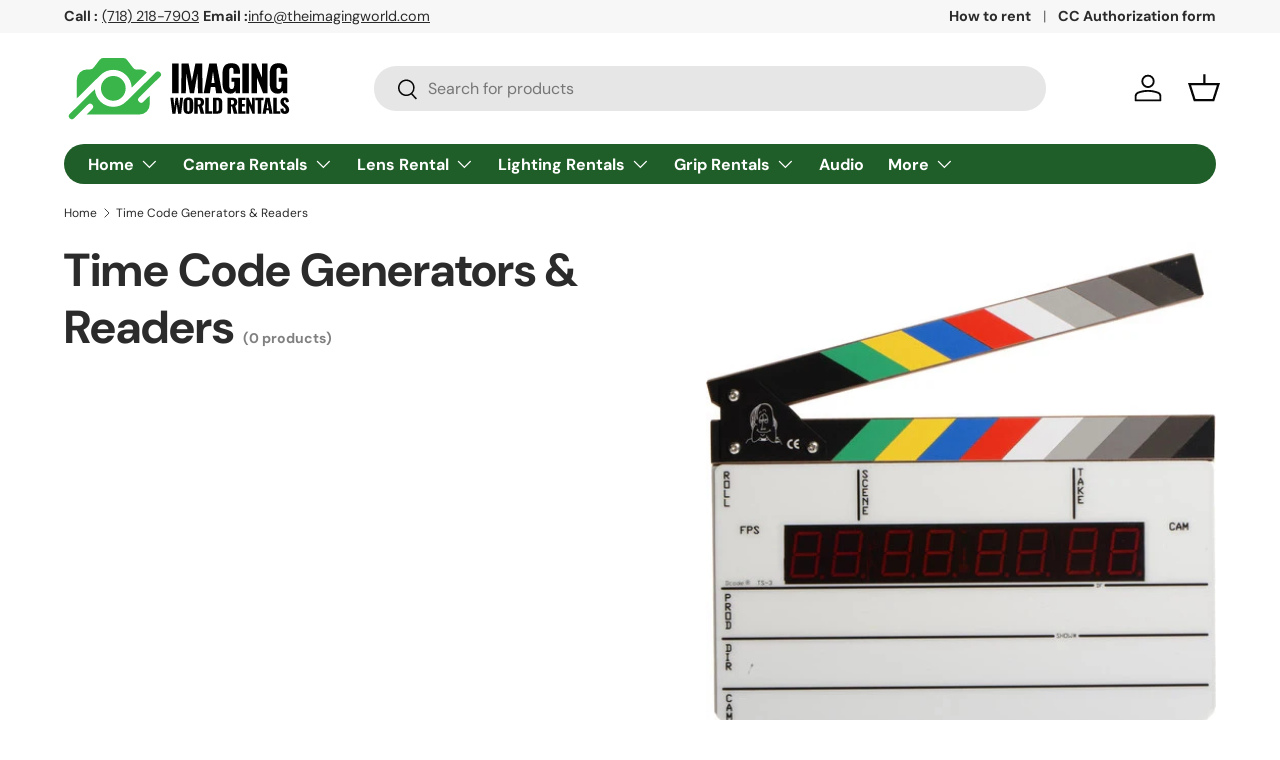

--- FILE ---
content_type: text/javascript
request_url: https://cdn2.booqable.com/packs/js/133-1795472355466fe55afe.js
body_size: 93132
content:
/*! For license information please see 133-1795472355466fe55afe.js.LICENSE.txt */
try{!function(){var e="undefined"!=typeof window?window:"undefined"!=typeof global?global:"undefined"!=typeof globalThis?globalThis:"undefined"!=typeof self?self:{},t=(new e.Error).stack;t&&(e._sentryDebugIds=e._sentryDebugIds||{},e._sentryDebugIds[t]="f49e6d51-7a8f-40d9-b782-47a6a467f6ec",e._sentryDebugIdIdentifier="sentry-dbid-f49e6d51-7a8f-40d9-b782-47a6a467f6ec")}()}catch(e){}!function(){try{("undefined"!=typeof window?window:"undefined"!=typeof global?global:"undefined"!=typeof globalThis?globalThis:"undefined"!=typeof self?self:{}).SENTRY_RELEASE={id:"25890d8ba6fc47ba03661590badc0df64f7651be"}}catch(e){}}(),(self.webpackChunkbooqable=self.webpackChunkbooqable||[]).push([[133],{8399:function(t,n,r){"use strict";r.d(n,{A:function(){return ce}});var o=function(){function t(e){var t=this;this._insertTag=function(e){var n;n=0===t.tags.length?t.insertionPoint?t.insertionPoint.nextSibling:t.prepend?t.container.firstChild:t.before:t.tags[t.tags.length-1].nextSibling,t.container.insertBefore(e,n),t.tags.push(e)},this.isSpeedy=void 0!==e.speedy&&e.speedy,this.tags=[],this.ctr=0,this.nonce=e.nonce,this.key=e.key,this.container=e.container,this.prepend=e.prepend,this.insertionPoint=e.insertionPoint,this.before=null}var n=t.prototype;return n.hydrate=function(e){e.forEach(this._insertTag)},n.insert=function(t){this.ctr%(this.isSpeedy?65e3:1)===0&&this._insertTag(function(e){var t=document.createElement("style");return t.setAttribute("data-emotion",e.key),void 0!==e.nonce&&t.setAttribute("nonce",e.nonce),t.appendChild(document.createTextNode("")),t.setAttribute("data-s",""),t}(this));var n=this.tags[this.tags.length-1],r=64===t.charCodeAt(0)&&105===t.charCodeAt(1);if(r&&this._alreadyInsertedOrderInsensitiveRule&&console.error("You're attempting to insert the following rule:\n"+t+"\n\n`@import` rules must be before all other types of rules in a stylesheet but other rules have already been inserted. Please ensure that `@import` rules are before all other rules."),this._alreadyInsertedOrderInsensitiveRule=this._alreadyInsertedOrderInsensitiveRule||!r,this.isSpeedy){var o=function(e){if(e.sheet)return e.sheet;for(var t=0;t<document.styleSheets.length;t++)if(document.styleSheets[t].ownerNode===e)return document.styleSheets[t]}(n);try{o.insertRule(t,o.cssRules.length)}catch(e){/:(-moz-placeholder|-moz-focus-inner|-moz-focusring|-ms-input-placeholder|-moz-read-write|-moz-read-only|-ms-clear|-ms-expand|-ms-reveal){/.test(t)||console.error('There was a problem inserting the following rule: "'+t+'"',e)}}else n.appendChild(document.createTextNode(t));this.ctr++},n.flush=function(){this.tags.forEach((function(e){var t;return null==(t=e.parentNode)?void 0:t.removeChild(e)})),this.tags=[],this.ctr=0,this._alreadyInsertedOrderInsensitiveRule=!1},t}(),i=Math.abs,a=String.fromCharCode,u=Object.assign;function d(e){return e.trim()}function s(e,t,n){return e.replace(t,n)}function l(e,t){return e.indexOf(t)}function c(e,t){return 0|e.charCodeAt(t)}function f(e,t,n){return e.slice(t,n)}function p(e){return e.length}function m(e){return e.length}function h(e,t){return t.push(e),e}var $=1,v=1,g=0,y=0,b=0,C="";function O(e,t,n,r,o,i,a){return{value:e,root:t,parent:n,type:r,props:o,children:i,line:$,column:v,length:a,return:""}}function w(e,t){return u(O("",null,null,"",null,null,0),e,{length:-e.length},t)}function S(){return b=y>0?c(C,--y):0,v--,10===b&&(v=1,$--),b}function x(){return b=y<g?c(C,y++):0,v++,10===b&&(v=1,$++),b}function P(){return c(C,y)}function A(){return y}function N(e,t){return f(C,e,t)}function E(e){switch(e){case 0:case 9:case 10:case 13:case 32:return 5;case 33:case 43:case 44:case 47:case 62:case 64:case 126:case 59:case 123:case 125:return 4;case 58:return 3;case 34:case 39:case 40:case 91:return 2;case 41:case 93:return 1}return 0}function I(e){return $=v=1,g=p(C=e),y=0,[]}function T(e){return C="",e}function M(e){return d(N(y-1,j(91===e?e+2:40===e?e+1:e)))}function k(e){for(;(b=P())&&b<33;)x();return E(e)>2||E(b)>3?"":" "}function R(e,t){for(;--t&&x()&&!(b<48||b>102||b>57&&b<65||b>70&&b<97););return N(e,A()+(t<6&&32==P()&&32==x()))}function j(e){for(;x();)switch(b){case e:return y;case 34:case 39:34!==e&&39!==e&&j(b);break;case 40:41===e&&j(e);break;case 92:x()}return y}function D(e,t){for(;x()&&e+b!==57&&(e+b!==84||47!==P()););return"/*"+N(t,y-1)+"*"+a(47===e?e:x())}function F(e){for(;!E(P());)x();return N(e,y)}var L="-ms-",V="-moz-",B="-webkit-",_="comm",U="rule",H="decl",G="@keyframes";function W(e,t){for(var n="",r=m(e),o=0;o<r;o++)n+=t(e[o],o,e,t)||"";return n}function Y(e,t,n,r){switch(e.type){case"@layer":if(e.children.length)break;case"@import":case H:return e.return=e.return||e.value;case _:return"";case G:return e.return=e.value+"{"+W(e.children,r)+"}";case U:e.value=e.props.join(",")}return p(n=W(e.children,r))?e.return=e.value+"{"+n+"}":""}function K(e){return T(z("",null,null,null,[""],e=I(e),0,[0],e))}function z(e,t,n,r,o,i,u,d,f){for(var m=0,$=0,v=u,g=0,y=0,b=0,C=1,O=1,w=1,N=0,E="",I=o,T=i,j=r,L=E;O;)switch(b=N,N=x()){case 40:if(108!=b&&58==c(L,v-1)){-1!=l(L+=s(M(N),"&","&\f"),"&\f")&&(w=-1);break}case 34:case 39:case 91:L+=M(N);break;case 9:case 10:case 13:case 32:L+=k(b);break;case 92:L+=R(A()-1,7);continue;case 47:switch(P()){case 42:case 47:h(Z(D(x(),A()),t,n),f);break;default:L+="/"}break;case 123*C:d[m++]=p(L)*w;case 125*C:case 59:case 0:switch(N){case 0:case 125:O=0;case 59+$:-1==w&&(L=s(L,/\f/g,"")),y>0&&p(L)-v&&h(y>32?X(L+";",r,n,v-1):X(s(L," ","")+";",r,n,v-2),f);break;case 59:L+=";";default:if(h(j=q(L,t,n,m,$,o,d,E,I=[],T=[],v),i),123===N)if(0===$)z(L,t,j,j,I,i,v,d,T);else switch(99===g&&110===c(L,3)?100:g){case 100:case 108:case 109:case 115:z(e,j,j,r&&h(q(e,j,j,0,0,o,d,E,o,I=[],v),T),o,T,v,d,r?I:T);break;default:z(L,j,j,j,[""],T,0,d,T)}}m=$=y=0,C=w=1,E=L="",v=u;break;case 58:v=1+p(L),y=b;default:if(C<1)if(123==N)--C;else if(125==N&&0==C++&&125==S())continue;switch(L+=a(N),N*C){case 38:w=$>0?1:(L+="\f",-1);break;case 44:d[m++]=(p(L)-1)*w,w=1;break;case 64:45===P()&&(L+=M(x())),g=P(),$=v=p(E=L+=F(A())),N++;break;case 45:45===b&&2==p(L)&&(C=0)}}return i}function q(e,t,n,r,o,a,u,l,c,p,h){for(var $=o-1,v=0===o?a:[""],g=m(v),y=0,b=0,C=0;y<r;++y)for(var w=0,S=f(e,$+1,$=i(b=u[y])),x=e;w<g;++w)(x=d(b>0?v[w]+" "+S:s(S,/&\f/g,v[w])))&&(c[C++]=x);return O(e,t,n,0===o?U:l,c,p,h)}function Z(e,t,n){return O(e,t,n,_,a(b),f(e,2,-2),0)}function X(e,t,n,r){return O(e,t,n,H,f(e,0,r),f(e,r+1,-1),r)}var J=function(e,t,n){for(var r=0,o=0;r=o,o=P(),38===r&&12===o&&(t[n]=1),!E(o);)x();return N(e,y)},Q=function(e,t){return T(function(e,t){var n=-1,r=44;do{switch(E(r)){case 0:38===r&&12===P()&&(t[n]=1),e[n]+=J(y-1,t,n);break;case 2:e[n]+=M(r);break;case 4:if(44===r){e[++n]=58===P()?"&\f":"",t[n]=e[n].length;break}default:e[n]+=a(r)}}while(r=x());return e}(I(e),t))},ee=new WeakMap,te=function(e){if("rule"===e.type&&e.parent&&!(e.length<1)){for(var t=e.value,n=e.parent,r=e.column===n.column&&e.line===n.line;"rule"!==n.type;)if(!(n=n.parent))return;if((1!==e.props.length||58===t.charCodeAt(0)||ee.get(n))&&!r){ee.set(e,!0);for(var o=[],i=Q(t,o),a=n.props,u=0,d=0;u<i.length;u++)for(var s=0;s<a.length;s++,d++)e.props[d]=o[u]?i[u].replace(/&\f/g,a[s]):a[s]+" "+i[u]}}},ne=function(e){if("decl"===e.type){var t=e.value;108===t.charCodeAt(0)&&98===t.charCodeAt(2)&&(e.return="",e.value="")}},re=function(e){return"comm"===e.type&&e.children.indexOf("emotion-disable-server-rendering-unsafe-selector-warning-please-do-not-use-this-the-warning-exists-for-a-reason")>-1},oe=function(e){return 105===e.type.charCodeAt(1)&&64===e.type.charCodeAt(0)},ie=function(e){e.type="",e.value="",e.return="",e.children="",e.props=""},ae=function(e,t,n){oe(e)&&(e.parent?(console.error("`@import` rules can't be nested inside other rules. Please move it to the top level and put it before regular rules. Keep in mind that they can only be used within global styles."),ie(e)):function(e,t){for(var n=e-1;n>=0;n--)if(!oe(t[n]))return!0;return!1}(t,n)&&(console.error("`@import` rules can't be after other rules. Please put your `@import` rules before your other rules."),ie(e)))};function ue(e,t){switch(function(e,t){return 45^c(e,0)?(((t<<2^c(e,0))<<2^c(e,1))<<2^c(e,2))<<2^c(e,3):0}(e,t)){case 5103:return B+"print-"+e+e;case 5737:case 4201:case 3177:case 3433:case 1641:case 4457:case 2921:case 5572:case 6356:case 5844:case 3191:case 6645:case 3005:case 6391:case 5879:case 5623:case 6135:case 4599:case 4855:case 4215:case 6389:case 5109:case 5365:case 5621:case 3829:return B+e+e;case 5349:case 4246:case 4810:case 6968:case 2756:return B+e+V+e+L+e+e;case 6828:case 4268:return B+e+L+e+e;case 6165:return B+e+L+"flex-"+e+e;case 5187:return B+e+s(e,/(\w+).+(:[^]+)/,B+"box-$1$2"+L+"flex-$1$2")+e;case 5443:return B+e+L+"flex-item-"+s(e,/flex-|-self/,"")+e;case 4675:return B+e+L+"flex-line-pack"+s(e,/align-content|flex-|-self/,"")+e;case 5548:return B+e+L+s(e,"shrink","negative")+e;case 5292:return B+e+L+s(e,"basis","preferred-size")+e;case 6060:return B+"box-"+s(e,"-grow","")+B+e+L+s(e,"grow","positive")+e;case 4554:return B+s(e,/([^-])(transform)/g,"$1"+B+"$2")+e;case 6187:return s(s(s(e,/(zoom-|grab)/,B+"$1"),/(image-set)/,B+"$1"),e,"")+e;case 5495:case 3959:return s(e,/(image-set\([^]*)/,B+"$1$`$1");case 4968:return s(s(e,/(.+:)(flex-)?(.*)/,B+"box-pack:$3"+L+"flex-pack:$3"),/s.+-b[^;]+/,"justify")+B+e+e;case 4095:case 3583:case 4068:case 2532:return s(e,/(.+)-inline(.+)/,B+"$1$2")+e;case 8116:case 7059:case 5753:case 5535:case 5445:case 5701:case 4933:case 4677:case 5533:case 5789:case 5021:case 4765:if(p(e)-1-t>6)switch(c(e,t+1)){case 109:if(45!==c(e,t+4))break;case 102:return s(e,/(.+:)(.+)-([^]+)/,"$1"+B+"$2-$3$1"+V+(108==c(e,t+3)?"$3":"$2-$3"))+e;case 115:return~l(e,"stretch")?ue(s(e,"stretch","fill-available"),t)+e:e}break;case 4949:if(115!==c(e,t+1))break;case 6444:switch(c(e,p(e)-3-(~l(e,"!important")&&10))){case 107:return s(e,":",":"+B)+e;case 101:return s(e,/(.+:)([^;!]+)(;|!.+)?/,"$1"+B+(45===c(e,14)?"inline-":"")+"box$3$1"+B+"$2$3$1"+L+"$2box$3")+e}break;case 5936:switch(c(e,t+11)){case 114:return B+e+L+s(e,/[svh]\w+-[tblr]{2}/,"tb")+e;case 108:return B+e+L+s(e,/[svh]\w+-[tblr]{2}/,"tb-rl")+e;case 45:return B+e+L+s(e,/[svh]\w+-[tblr]{2}/,"lr")+e}return B+e+L+e+e}return e}var de,se=[function(e,t,n,r){if(e.length>-1&&!e.return)switch(e.type){case H:e.return=ue(e.value,e.length);break;case G:return W([w(e,{value:s(e.value,"@","@"+B)})],r);case U:if(e.length)return function(e,t){return e.map(t).join("")}(e.props,(function(t){switch(function(e,t){return(e=t.exec(e))?e[0]:e}(t,/(::plac\w+|:read-\w+)/)){case":read-only":case":read-write":return W([w(e,{props:[s(t,/:(read-\w+)/,":-moz-$1")]})],r);case"::placeholder":return W([w(e,{props:[s(t,/:(plac\w+)/,":"+B+"input-$1")]}),w(e,{props:[s(t,/:(plac\w+)/,":-moz-$1")]}),w(e,{props:[s(t,/:(plac\w+)/,L+"input-$1")]})],r)}return""}))}}],le=/\/\*#\ssourceMappingURL=data:application\/json;\S+\s+\*\//g;de=function(e){var t=e.match(le);if(t)return t[t.length-1]};var ce=function(e){var t=e.key;if(!t)throw new Error("You have to configure `key` for your cache. Please make sure it's unique (and not equal to 'css') as it's used for linking styles to your cache.\nIf multiple caches share the same key they might \"fight\" for each other's style elements.");if("css"===t){var n=document.querySelectorAll("style[data-emotion]:not([data-s])");Array.prototype.forEach.call(n,(function(e){-1!==e.getAttribute("data-emotion").indexOf(" ")&&(document.head.appendChild(e),e.setAttribute("data-s",""))}))}var r=e.stylisPlugins||se;if(/[^a-z-]/.test(t))throw new Error('Emotion key must only contain lower case alphabetical characters and - but "'+t+'" was passed');var i,a,u={},d=[];i=e.container||document.head,Array.prototype.forEach.call(document.querySelectorAll('style[data-emotion^="'+t+' "]'),(function(e){for(var t=e.getAttribute("data-emotion").split(" "),n=1;n<t.length;n++)u[t[n]]=!0;d.push(e)}));var s=[te,ne];s.push(function(e){return function(t,n,r){if("rule"===t.type&&!e.compat){var o=t.value.match(/(:first|:nth|:nth-last)-child/g);if(o){for(var i=t.parent?t.parent.children:r,a=i.length-1;a>=0;a--){var u=i[a];if(u.line<t.line)break;if(u.column<t.column){if(re(u))return;break}}o.forEach((function(e){console.error('The pseudo class "'+e+'" is potentially unsafe when doing server-side rendering. Try changing it to "'+e.split("-child")[0]+'-of-type".')}))}}}}({get compat(){return $.compat}}),ae);var l,c,f,p=[Y,function(e){e.root||(e.return?l.insert(e.return):e.value&&e.type!==_&&l.insert(e.value+"{}"))}],h=(c=s.concat(r,p),f=m(c),function(e,t,n,r){for(var o="",i=0;i<f;i++)o+=c[i](e,t,n,r)||"";return o});a=function(e,t,n,r){if(l=n,de){var o=de(t.styles);o&&(l={insert:function(e){n.insert(e+o)}})}W(K(e?e+"{"+t.styles+"}":t.styles),h),r&&($.inserted[t.name]=!0)};var $={key:t,sheet:new o({key:t,container:i,nonce:e.nonce,speedy:e.speedy,prepend:e.prepend,insertionPoint:e.insertionPoint}),nonce:e.nonce,inserted:u,registered:{},insert:a};return $.sheet.hydrate(d),$}},71293:function(e,t,n){"use strict";n.d(t,{AH:function(){return U},Y:function(){return _},i7:function(){return H}});var r=n(96540),o=n.t(r,2),i=n(8399);var a=function(e,t,n){var r=e.key+"-"+t.name;!1===n&&void 0===e.registered[r]&&(e.registered[r]=t.styles)};var u={animationIterationCount:1,aspectRatio:1,borderImageOutset:1,borderImageSlice:1,borderImageWidth:1,boxFlex:1,boxFlexGroup:1,boxOrdinalGroup:1,columnCount:1,columns:1,flex:1,flexGrow:1,flexPositive:1,flexShrink:1,flexNegative:1,flexOrder:1,gridRow:1,gridRowEnd:1,gridRowSpan:1,gridRowStart:1,gridColumn:1,gridColumnEnd:1,gridColumnSpan:1,gridColumnStart:1,msGridRow:1,msGridRowSpan:1,msGridColumn:1,msGridColumnSpan:1,fontWeight:1,lineHeight:1,opacity:1,order:1,orphans:1,scale:1,tabSize:1,widows:1,zIndex:1,zoom:1,WebkitLineClamp:1,fillOpacity:1,floodOpacity:1,stopOpacity:1,strokeDasharray:1,strokeDashoffset:1,strokeMiterlimit:1,strokeOpacity:1,strokeWidth:1},d=n(36289),s=!0,l="You have illegal escape sequence in your template literal, most likely inside content's property value.\nBecause you write your CSS inside a JavaScript string you actually have to do double escaping, so for example \"content: '\\00d7';\" should become \"content: '\\\\00d7';\".\nYou can read more about this here:\nhttps://developer.mozilla.org/en-US/docs/Web/JavaScript/Reference/Template_literals#ES2018_revision_of_illegal_escape_sequences",c="You have passed in falsy value as style object's key (can happen when in example you pass unexported component as computed key).",f=/[A-Z]|^ms/g,p=/_EMO_([^_]+?)_([^]*?)_EMO_/g,m=function(e){return 45===e.charCodeAt(1)},h=function(e){return null!=e&&"boolean"!==typeof e},$=(0,d.A)((function(e){return m(e)?e:e.replace(f,"-$&").toLowerCase()})),v=function(e,t){switch(e){case"animation":case"animationName":if("string"===typeof t)return t.replace(p,(function(e,t,n){return P={name:t,styles:n,next:P},t}))}return 1===u[e]||m(e)||"number"!==typeof t||0===t?t:t+"px"},g=/(var|attr|counters?|url|element|(((repeating-)?(linear|radial))|conic)-gradient)\(|(no-)?(open|close)-quote/,y=["normal","none","initial","inherit","unset"],b=v,C=/^-ms-/,O=/-(.)/g,w={};v=function(e,t){if("content"===e&&("string"!==typeof t||-1===y.indexOf(t)&&!g.test(t)&&(t.charAt(0)!==t.charAt(t.length-1)||'"'!==t.charAt(0)&&"'"!==t.charAt(0))))throw new Error("You seem to be using a value for 'content' without quotes, try replacing it with `content: '\""+t+"\"'`");var n=b(e,t);return""===n||m(e)||-1===e.indexOf("-")||void 0!==w[e]||(w[e]=!0,console.error("Using kebab-case for css properties in objects is not supported. Did you mean "+e.replace(C,"ms-").replace(O,(function(e,t){return t.toUpperCase()}))+"?")),n};var S="Component selectors can only be used in conjunction with @emotion/babel-plugin, the swc Emotion plugin, or another Emotion-aware compiler transform.";function x(e,t,n){if(null==n)return"";var r=n;if(void 0!==r.__emotion_styles){if("NO_COMPONENT_SELECTOR"===String(r))throw new Error(S);return r}switch(typeof n){case"boolean":return"";case"object":var o=n;if(1===o.anim)return P={name:o.name,styles:o.styles,next:P},o.name;var i=n;if(void 0!==i.styles){var a=i.next;if(void 0!==a)for(;void 0!==a;)P={name:a.name,styles:a.styles,next:P},a=a.next;return i.styles+";"}return function(e,t,n){var r="";if(Array.isArray(n))for(var o=0;o<n.length;o++)r+=x(e,t,n[o])+";";else for(var i in n){var a=n[i];if("object"!==typeof a){var u=a;null!=t&&void 0!==t[u]?r+=i+"{"+t[u]+"}":h(u)&&(r+=$(i)+":"+v(i,u)+";")}else{if("NO_COMPONENT_SELECTOR"===i&&s)throw new Error(S);if(!Array.isArray(a)||"string"!==typeof a[0]||null!=t&&void 0!==t[a[0]]){var d=x(e,t,a);switch(i){case"animation":case"animationName":r+=$(i)+":"+d+";";break;default:"undefined"===i&&console.error(c),r+=i+"{"+d+"}"}}else for(var l=0;l<a.length;l++)h(a[l])&&(r+=$(i)+":"+v(i,a[l])+";")}}return r}(e,t,n);case"function":if(void 0!==e){var u=P,d=n(e);return P=u,x(e,t,d)}console.error("Functions that are interpolated in css calls will be stringified.\nIf you want to have a css call based on props, create a function that returns a css call like this\nlet dynamicStyle = (props) => css`color: ${props.color}`\nIt can be called directly with props or interpolated in a styled call like this\nlet SomeComponent = styled('div')`${dynamicStyle}`");break;case"string":var l=[],f=n.replace(p,(function(e,t,n){var r="animation"+l.length;return l.push("const "+r+" = keyframes`"+n.replace(/^@keyframes animation-\w+/,"")+"`"),"${"+r+"}"}));l.length&&console.error("`keyframes` output got interpolated into plain string, please wrap it with `css`.\n\nInstead of doing this:\n\n"+[].concat(l,["`"+f+"`"]).join("\n")+"\n\nYou should wrap it with `css` like this:\n\ncss`"+f+"`")}var m=n;if(null==t)return m;var g=t[m];return void 0!==g?g:m}var P,A=/label:\s*([^\s;{]+)\s*(;|$)/g;function N(e,t,n){if(1===e.length&&"object"===typeof e[0]&&null!==e[0]&&void 0!==e[0].styles)return e[0];var r=!0,o="";P=void 0;var i=e[0];if(null==i||void 0===i.raw)r=!1,o+=x(n,t,i);else{var a=i;void 0===a[0]&&console.error(l),o+=a[0]}for(var u=1;u<e.length;u++)if(o+=x(n,t,e[u]),r){var d=i;void 0===d[u]&&console.error(l),o+=d[u]}A.lastIndex=0;for(var s,c="";null!==(s=A.exec(o));)c+="-"+s[1];var f=function(e){for(var t,n=0,r=0,o=e.length;o>=4;++r,o-=4)t=1540483477*(65535&(t=255&e.charCodeAt(r)|(255&e.charCodeAt(++r))<<8|(255&e.charCodeAt(++r))<<16|(255&e.charCodeAt(++r))<<24))+(59797*(t>>>16)<<16),n=1540483477*(65535&(t^=t>>>24))+(59797*(t>>>16)<<16)^1540483477*(65535&n)+(59797*(n>>>16)<<16);switch(o){case 3:n^=(255&e.charCodeAt(r+2))<<16;case 2:n^=(255&e.charCodeAt(r+1))<<8;case 1:n=1540483477*(65535&(n^=255&e.charCodeAt(r)))+(59797*(n>>>16)<<16)}return(((n=1540483477*(65535&(n^=n>>>13))+(59797*(n>>>16)<<16))^n>>>15)>>>0).toString(36)}(o)+c;return{name:f,styles:o,next:P,toString:function(){return"You have tried to stringify object returned from `css` function. It isn't supposed to be used directly (e.g. as value of the `className` prop), but rather handed to emotion so it can handle it (e.g. as value of `css` prop)."}}}var E=!!o.useInsertionEffect&&o.useInsertionEffect,I=E||function(e){return e()},T=(E||r.useLayoutEffect,"undefined"!==typeof document),M=r.createContext("undefined"!==typeof HTMLElement?(0,i.A)({key:"css"}):null),k=(M.Provider,function(e){return(0,r.forwardRef)((function(t,n){var o=(0,r.useContext)(M);return e(t,o,n)}))});T||(k=function(e){return function(t){var n=(0,r.useContext)(M);return null===n?(n=(0,i.A)({key:"css"}),r.createElement(M.Provider,{value:n},e(t,n))):e(t,n)}});var R=r.createContext({});var j,D,F={}.hasOwnProperty,L="__EMOTION_TYPE_PLEASE_DO_NOT_USE__",V=function(e){var t=e.cache,n=e.serialized,o=e.isStringTag;a(t,n,o);var i=I((function(){return function(e,t,n){a(e,t,n);var r=e.key+"-"+t.name;if(void 0===e.inserted[t.name]){var o=t;do{e.insert(t===o?"."+r:"",o,e.sheet,!0),o=o.next}while(void 0!==o)}}(t,n,o)}));if(!T&&void 0!==i){for(var u,d=n.name,s=n.next;void 0!==s;)d+=" "+s.name,s=s.next;return r.createElement("style",((u={})["data-emotion"]=t.key+" "+d,u.dangerouslySetInnerHTML={__html:i},u.nonce=t.sheet.nonce,u))}return null},B=k((function(e,t,n){var o=e.css;"string"===typeof o&&void 0!==t.registered[o]&&(o=t.registered[o]);var i=e[L],a=[o],u="";"string"===typeof e.className?u=function(e,t,n){var r="";return n.split(" ").forEach((function(n){void 0!==e[n]?t.push(e[n]+";"):n&&(r+=n+" ")})),r}(t.registered,a,e.className):null!=e.className&&(u=e.className+" ");var d=N(a,void 0,r.useContext(R));u+=t.key+"-"+d.name;var s={};for(var l in e)F.call(e,l)&&"css"!==l&&l!==L&&(s[l]=e[l]);return s.className=u,n&&(s.ref=n),r.createElement(r.Fragment,null,r.createElement(V,{cache:t,serialized:d,isStringTag:"string"===typeof i}),r.createElement(i,s))})),_=(n(4146),function(e,t){var n=arguments;if(null==t||!F.call(t,"css"))return r.createElement.apply(void 0,n);var o=n.length,i=new Array(o);i[0]=B,i[1]=function(e,t){var n={};for(var r in t)F.call(t,r)&&(n[r]=t[r]);return n[L]=e,n}(e,t);for(var a=2;a<o;a++)i[a]=n[a];return r.createElement.apply(null,i)});j=_||(_={}),D||(D=j.JSX||(j.JSX={}));function U(){for(var e=arguments.length,t=new Array(e),n=0;n<e;n++)t[n]=arguments[n];return N(t)}function H(){var e=U.apply(void 0,arguments),t="animation-"+e.name;return{name:t,styles:"@keyframes "+t+"{"+e.styles+"}",anim:1,toString:function(){return"_EMO_"+this.name+"_"+this.styles+"_EMO_"}}}},51504:function(e,t,n){"use strict";var r=n(79244),o=n(96540),i=n(40961);function a(e,t){if(null==e)return{};var n,r,o={},i=Object.keys(e);for(r=0;r<i.length;r++)n=i[r],t.indexOf(n)>=0||(o[n]=e[n]);return o}var u="undefined"!==typeof window&&"undefined"!==typeof document;function d(e,t){e&&("function"===typeof e&&e(t),{}.hasOwnProperty.call(e,"current")&&(e.current=t))}function s(){return u&&document.createElement("div")}function l(e,t){if(e===t)return!0;if("object"===typeof e&&null!=e&&"object"===typeof t&&null!=t){if(Object.keys(e).length!==Object.keys(t).length)return!1;for(var n in e){if(!t.hasOwnProperty(n))return!1;if(!l(e[n],t[n]))return!1}return!0}return!1}function c(e){var t=[];return e.forEach((function(e){t.find((function(t){return l(e,t)}))||t.push(e)})),t}function f(e,t){var n,r;return Object.assign({},t,{popperOptions:Object.assign({},e.popperOptions,t.popperOptions,{modifiers:c([].concat((null==(n=e.popperOptions)?void 0:n.modifiers)||[],(null==(r=t.popperOptions)?void 0:r.modifiers)||[]))})})}var p=u?o.useLayoutEffect:o.useEffect;function m(e){var t=(0,o.useRef)();return t.current||(t.current="function"===typeof e?e():e),t.current}function h(e,t,n){n.split(/\s+/).forEach((function(n){n&&e.classList[t](n)}))}var $={name:"className",defaultValue:"",fn:function(e){var t=e.popper.firstElementChild,n=function(){var t;return!!(null==(t=e.props.render)?void 0:t.$$tippy)};function r(){e.props.className&&!n()||h(t,"add",e.props.className)}return{onCreate:r,onBeforeUpdate:function(){n()&&h(t,"remove",e.props.className)},onAfterUpdate:r}}};function v(e){return function(t){var n=t.children,r=t.content,u=t.visible,l=t.singleton,c=t.render,h=t.reference,v=t.disabled,g=void 0!==v&&v,y=t.ignoreAttributes,b=void 0===y||y,C=(t.__source,t.__self,a(t,["children","content","visible","singleton","render","reference","disabled","ignoreAttributes","__source","__self"])),O=void 0!==u,w=void 0!==l,S=(0,o.useState)(!1),x=S[0],P=S[1],A=(0,o.useState)({}),N=A[0],E=A[1],I=(0,o.useState)(),T=I[0],M=I[1],k=m((function(){return{container:s(),renders:1}})),R=Object.assign({ignoreAttributes:b},C,{content:k.container});O&&(R.trigger="manual",R.hideOnClick=!1),w&&(g=!0);var j=R,D=R.plugins||[];c&&(j=Object.assign({},R,{plugins:w&&null!=l.data?[].concat(D,[{fn:function(){return{onTrigger:function(e,t){var n=l.data.children.find((function(e){return e.instance.reference===t.currentTarget}));e.state.$$activeSingletonInstance=n.instance,M(n.content)}}}}]):D,render:function(){return{popper:k.container}}}));var F=[h].concat(n?[n.type]:[]);return p((function(){var t=h;h&&h.hasOwnProperty("current")&&(t=h.current);var n=e(t||k.ref||s(),Object.assign({},j,{plugins:[$].concat(R.plugins||[])}));return k.instance=n,g&&n.disable(),u&&n.show(),w&&l.hook({instance:n,content:r,props:j,setSingletonContent:M}),P(!0),function(){n.destroy(),null==l||l.cleanup(n)}}),F),p((function(){var e;if(1!==k.renders){var t=k.instance;t.setProps(f(t.props,j)),null==(e=t.popperInstance)||e.forceUpdate(),g?t.disable():t.enable(),O&&(u?t.show():t.hide()),w&&l.hook({instance:t,content:r,props:j,setSingletonContent:M})}else k.renders++})),p((function(){var e;if(c){var t=k.instance;t.setProps({popperOptions:Object.assign({},t.props.popperOptions,{modifiers:[].concat(((null==(e=t.props.popperOptions)?void 0:e.modifiers)||[]).filter((function(e){return"$$tippyReact"!==e.name})),[{name:"$$tippyReact",enabled:!0,phase:"beforeWrite",requires:["computeStyles"],fn:function(e){var t,n=e.state,r=null==(t=n.modifiersData)?void 0:t.hide;N.placement===n.placement&&N.referenceHidden===(null==r?void 0:r.isReferenceHidden)&&N.escaped===(null==r?void 0:r.hasPopperEscaped)||E({placement:n.placement,referenceHidden:null==r?void 0:r.isReferenceHidden,escaped:null==r?void 0:r.hasPopperEscaped}),n.attributes.popper={}}}])})})}}),[N.placement,N.referenceHidden,N.escaped].concat(F)),o.createElement(o.Fragment,null,n?(0,o.cloneElement)(n,{ref:function(e){k.ref=e,d(n.ref,e)}}):null,x&&(0,i.createPortal)(c?c(function(e){var t={"data-placement":e.placement};return e.referenceHidden&&(t["data-reference-hidden"]=""),e.escaped&&(t["data-escaped"]=""),t}(N),T,k.instance):r,k.container))}}var g=function(e,t){return(0,o.forwardRef)((function(n,r){var i=n.children,u=a(n,["children"]);return o.createElement(e,Object.assign({},t,u),i?(0,o.cloneElement)(i,{ref:function(e){d(r,e),d(i.ref,e)}}):null)}))}(v(r.Ay));t.Ay=g},4146:function(t,n,r){"use strict";var o=r(73404),i={childContextTypes:!0,contextType:!0,contextTypes:!0,defaultProps:!0,displayName:!0,getDefaultProps:!0,getDerivedStateFromError:!0,getDerivedStateFromProps:!0,mixins:!0,propTypes:!0,type:!0},a={name:!0,length:!0,prototype:!0,caller:!0,callee:!0,arguments:!0,arity:!0},u={$$typeof:!0,compare:!0,defaultProps:!0,displayName:!0,propTypes:!0,type:!0},d={};function s(e){return o.isMemo(e)?u:d[e.$$typeof]||i}d[o.ForwardRef]={$$typeof:!0,render:!0,defaultProps:!0,displayName:!0,propTypes:!0},d[o.Memo]=u;var l=Object.defineProperty,c=Object.getOwnPropertyNames,f=Object.getOwnPropertySymbols,p=Object.getOwnPropertyDescriptor,m=Object.getPrototypeOf,h=Object.prototype;t.exports=function t(n,r,o){if("string"!==typeof r){if(h){var i=m(r);i&&i!==h&&t(n,i,o)}var u=c(r);f&&(u=u.concat(f(r)));for(var d=s(n),$=s(r),v=0;v<u.length;++v){var g=u[v];if(!a[g]&&(!o||!o[g])&&(!$||!$[g])&&(!d||!d[g])){var y=p(r,g);try{l(n,g,y)}catch(e){}}}}return n}},3072:function(e,t){"use strict";var n="function"===typeof Symbol&&Symbol.for,r=n?Symbol.for("react.element"):60103,o=n?Symbol.for("react.portal"):60106,i=n?Symbol.for("react.fragment"):60107,a=n?Symbol.for("react.strict_mode"):60108,u=n?Symbol.for("react.profiler"):60114,d=n?Symbol.for("react.provider"):60109,s=n?Symbol.for("react.context"):60110,l=n?Symbol.for("react.async_mode"):60111,c=n?Symbol.for("react.concurrent_mode"):60111,f=n?Symbol.for("react.forward_ref"):60112,p=n?Symbol.for("react.suspense"):60113,m=n?Symbol.for("react.suspense_list"):60120,h=n?Symbol.for("react.memo"):60115,$=n?Symbol.for("react.lazy"):60116,v=n?Symbol.for("react.block"):60121,g=n?Symbol.for("react.fundamental"):60117,y=n?Symbol.for("react.responder"):60118,b=n?Symbol.for("react.scope"):60119;function C(e){if("object"===typeof e&&null!==e){var t=e.$$typeof;switch(t){case r:switch(e=e.type){case l:case c:case i:case u:case a:case p:return e;default:switch(e=e&&e.$$typeof){case s:case f:case $:case h:case d:return e;default:return t}}case o:return t}}}function O(e){return C(e)===c}t.AsyncMode=l,t.ConcurrentMode=c,t.ContextConsumer=s,t.ContextProvider=d,t.Element=r,t.ForwardRef=f,t.Fragment=i,t.Lazy=$,t.Memo=h,t.Portal=o,t.Profiler=u,t.StrictMode=a,t.Suspense=p,t.isAsyncMode=function(e){return O(e)||C(e)===l},t.isConcurrentMode=O,t.isContextConsumer=function(e){return C(e)===s},t.isContextProvider=function(e){return C(e)===d},t.isElement=function(e){return"object"===typeof e&&null!==e&&e.$$typeof===r},t.isForwardRef=function(e){return C(e)===f},t.isFragment=function(e){return C(e)===i},t.isLazy=function(e){return C(e)===$},t.isMemo=function(e){return C(e)===h},t.isPortal=function(e){return C(e)===o},t.isProfiler=function(e){return C(e)===u},t.isStrictMode=function(e){return C(e)===a},t.isSuspense=function(e){return C(e)===p},t.isValidElementType=function(e){return"string"===typeof e||"function"===typeof e||e===i||e===c||e===u||e===a||e===p||e===m||"object"===typeof e&&null!==e&&(e.$$typeof===$||e.$$typeof===h||e.$$typeof===d||e.$$typeof===s||e.$$typeof===f||e.$$typeof===g||e.$$typeof===y||e.$$typeof===b||e.$$typeof===v)},t.typeOf=C},73404:function(e,t,n){"use strict";e.exports=n(3072)},78325:function(e,t,n){"use strict";n.d(t,{S:function(){return ge},b:function(){return ee},c:function(){return R},g:function(){return te}});var r=n(58168),o=n(89379);var i=n(20816);function a(e,t){for(var n=0;n<t.length;n++){var r=t[n];r.enumerable=r.enumerable||!1,r.configurable=!0,"value"in r&&(r.writable=!0),Object.defineProperty(e,(0,i.A)(r.key),r)}}var u=n(63662);function d(e){return d=Object.setPrototypeOf?Object.getPrototypeOf.bind():function(e){return e.__proto__||Object.getPrototypeOf(e)},d(e)}function s(){try{var e=!Boolean.prototype.valueOf.call(Reflect.construct(Boolean,[],(function(){})))}catch(e){}return(s=function(){return!!e})()}var l=n(82284),c=n(9417);function f(e){var t=s();return function(){var n,r=d(e);if(t){var o=d(this).constructor;n=Reflect.construct(r,arguments,o)}else n=r.apply(this,arguments);return function(e,t){if(t&&("object"==(0,l.A)(t)||"function"==typeof t))return t;if(void 0!==t)throw new TypeError("Derived constructors may only return object or undefined");return(0,c.A)(e)}(this,n)}}var p=n(45458),m=n(96540),h=n(63538),$=n(71293),v=Number.isNaN||function(e){return"number"===typeof e&&e!==e};function g(e,t){if(e.length!==t.length)return!1;for(var n=0;n<e.length;n++)if(r=e[n],o=t[n],!(r===o||v(r)&&v(o)))return!1;var r,o;return!0}var y=n(80045);for(var b={name:"7pg0cj-a11yText",styles:"label:a11yText;z-index:9999;border:0;clip:rect(1px, 1px, 1px, 1px);height:1px;width:1px;position:absolute;overflow:hidden;padding:0;white-space:nowrap"},C=function(e){return(0,$.Y)("span",(0,r.A)({css:b},e))},O={guidance:function(e){var t=e.isSearchable,n=e.isMulti,r=e.tabSelectsValue,o=e.context,i=e.isInitialFocus;switch(o){case"menu":return"Use Up and Down to choose options, press Enter to select the currently focused option, press Escape to exit the menu".concat(r?", press Tab to select the option and exit the menu":"",".");case"input":return i?"".concat(e["aria-label"]||"Select"," is focused ").concat(t?",type to refine list":"",", press Down to open the menu, ").concat(n?" press left to focus selected values":""):"";case"value":return"Use left and right to toggle between focused values, press Backspace to remove the currently focused value";default:return""}},onChange:function(e){var t=e.action,n=e.label,r=void 0===n?"":n,o=e.labels,i=e.isDisabled;switch(t){case"deselect-option":case"pop-value":case"remove-value":return"option ".concat(r,", deselected.");case"clear":return"All selected options have been cleared.";case"initial-input-focus":return"option".concat(o.length>1?"s":""," ").concat(o.join(","),", selected.");case"select-option":return"option ".concat(r,i?" is disabled. Select another option.":", selected.");default:return""}},onFocus:function(e){var t=e.context,n=e.focused,r=e.options,o=e.label,i=void 0===o?"":o,a=e.selectValue,u=e.isDisabled,d=e.isSelected,s=e.isAppleDevice,l=function(e,t){return e&&e.length?"".concat(e.indexOf(t)+1," of ").concat(e.length):""};if("value"===t&&a)return"value ".concat(i," focused, ").concat(l(a,n),".");if("menu"===t&&s){var c=u?" disabled":"",f="".concat(d?" selected":"").concat(c);return"".concat(i).concat(f,", ").concat(l(r,n),".")}return""},onFilter:function(e){var t=e.inputValue,n=e.resultsMessage;return"".concat(n).concat(t?" for search term "+t:"",".")}},w=function(e){var t=e.ariaSelection,n=e.focusedOption,r=e.focusedValue,i=e.focusableOptions,a=e.isFocused,u=e.selectValue,d=e.selectProps,s=e.id,l=e.isAppleDevice,c=d.ariaLiveMessages,f=d.getOptionLabel,p=d.inputValue,h=d.isMulti,v=d.isOptionDisabled,g=d.isSearchable,y=d.menuIsOpen,b=d.options,w=d.screenReaderStatus,S=d.tabSelectsValue,x=d.isLoading,P=d["aria-label"],A=d["aria-live"],N=(0,m.useMemo)((function(){return(0,o.A)((0,o.A)({},O),c||{})}),[c]),E=(0,m.useMemo)((function(){var e,n="";if(t&&N.onChange){var r=t.option,i=t.options,a=t.removedValue,d=t.removedValues,s=t.value,l=a||r||(e=s,Array.isArray(e)?null:e),c=l?f(l):"",p=i||d||void 0,m=p?p.map(f):[],h=(0,o.A)({isDisabled:l&&v(l,u),label:c,labels:m},t);n=N.onChange(h)}return n}),[t,N,v,u,f]),I=(0,m.useMemo)((function(){var e="",t=n||r,o=!!(n&&u&&u.includes(n));if(t&&N.onFocus){var a={focused:t,label:f(t),isDisabled:v(t,u),isSelected:o,options:i,context:t===n?"menu":"value",selectValue:u,isAppleDevice:l};e=N.onFocus(a)}return e}),[n,r,f,v,N,i,u,l]),T=(0,m.useMemo)((function(){var e="";if(y&&b.length&&!x&&N.onFilter){var t=w({count:i.length});e=N.onFilter({inputValue:p,resultsMessage:t})}return e}),[i,p,y,N,b,w,x]),M="initial-input-focus"===(null===t||void 0===t?void 0:t.action),k=(0,m.useMemo)((function(){var e="";if(N.guidance){var t=r?"value":y?"menu":"input";e=N.guidance({"aria-label":P,context:t,isDisabled:n&&v(n,u),isMulti:h,isSearchable:g,tabSelectsValue:S,isInitialFocus:M})}return e}),[P,n,r,h,v,g,y,N,u,S,M]),R=(0,$.Y)(m.Fragment,null,(0,$.Y)("span",{id:"aria-selection"},E),(0,$.Y)("span",{id:"aria-focused"},I),(0,$.Y)("span",{id:"aria-results"},T),(0,$.Y)("span",{id:"aria-guidance"},k));return(0,$.Y)(m.Fragment,null,(0,$.Y)(C,{id:s},M&&R),(0,$.Y)(C,{"aria-live":A,"aria-atomic":"false","aria-relevant":"additions text",role:"log"},a&&!M&&R))},S=[{base:"A",letters:"A\u24b6\uff21\xc0\xc1\xc2\u1ea6\u1ea4\u1eaa\u1ea8\xc3\u0100\u0102\u1eb0\u1eae\u1eb4\u1eb2\u0226\u01e0\xc4\u01de\u1ea2\xc5\u01fa\u01cd\u0200\u0202\u1ea0\u1eac\u1eb6\u1e00\u0104\u023a\u2c6f"},{base:"AA",letters:"\ua732"},{base:"AE",letters:"\xc6\u01fc\u01e2"},{base:"AO",letters:"\ua734"},{base:"AU",letters:"\ua736"},{base:"AV",letters:"\ua738\ua73a"},{base:"AY",letters:"\ua73c"},{base:"B",letters:"B\u24b7\uff22\u1e02\u1e04\u1e06\u0243\u0182\u0181"},{base:"C",letters:"C\u24b8\uff23\u0106\u0108\u010a\u010c\xc7\u1e08\u0187\u023b\ua73e"},{base:"D",letters:"D\u24b9\uff24\u1e0a\u010e\u1e0c\u1e10\u1e12\u1e0e\u0110\u018b\u018a\u0189\ua779"},{base:"DZ",letters:"\u01f1\u01c4"},{base:"Dz",letters:"\u01f2\u01c5"},{base:"E",letters:"E\u24ba\uff25\xc8\xc9\xca\u1ec0\u1ebe\u1ec4\u1ec2\u1ebc\u0112\u1e14\u1e16\u0114\u0116\xcb\u1eba\u011a\u0204\u0206\u1eb8\u1ec6\u0228\u1e1c\u0118\u1e18\u1e1a\u0190\u018e"},{base:"F",letters:"F\u24bb\uff26\u1e1e\u0191\ua77b"},{base:"G",letters:"G\u24bc\uff27\u01f4\u011c\u1e20\u011e\u0120\u01e6\u0122\u01e4\u0193\ua7a0\ua77d\ua77e"},{base:"H",letters:"H\u24bd\uff28\u0124\u1e22\u1e26\u021e\u1e24\u1e28\u1e2a\u0126\u2c67\u2c75\ua78d"},{base:"I",letters:"I\u24be\uff29\xcc\xcd\xce\u0128\u012a\u012c\u0130\xcf\u1e2e\u1ec8\u01cf\u0208\u020a\u1eca\u012e\u1e2c\u0197"},{base:"J",letters:"J\u24bf\uff2a\u0134\u0248"},{base:"K",letters:"K\u24c0\uff2b\u1e30\u01e8\u1e32\u0136\u1e34\u0198\u2c69\ua740\ua742\ua744\ua7a2"},{base:"L",letters:"L\u24c1\uff2c\u013f\u0139\u013d\u1e36\u1e38\u013b\u1e3c\u1e3a\u0141\u023d\u2c62\u2c60\ua748\ua746\ua780"},{base:"LJ",letters:"\u01c7"},{base:"Lj",letters:"\u01c8"},{base:"M",letters:"M\u24c2\uff2d\u1e3e\u1e40\u1e42\u2c6e\u019c"},{base:"N",letters:"N\u24c3\uff2e\u01f8\u0143\xd1\u1e44\u0147\u1e46\u0145\u1e4a\u1e48\u0220\u019d\ua790\ua7a4"},{base:"NJ",letters:"\u01ca"},{base:"Nj",letters:"\u01cb"},{base:"O",letters:"O\u24c4\uff2f\xd2\xd3\xd4\u1ed2\u1ed0\u1ed6\u1ed4\xd5\u1e4c\u022c\u1e4e\u014c\u1e50\u1e52\u014e\u022e\u0230\xd6\u022a\u1ece\u0150\u01d1\u020c\u020e\u01a0\u1edc\u1eda\u1ee0\u1ede\u1ee2\u1ecc\u1ed8\u01ea\u01ec\xd8\u01fe\u0186\u019f\ua74a\ua74c"},{base:"OI",letters:"\u01a2"},{base:"OO",letters:"\ua74e"},{base:"OU",letters:"\u0222"},{base:"P",letters:"P\u24c5\uff30\u1e54\u1e56\u01a4\u2c63\ua750\ua752\ua754"},{base:"Q",letters:"Q\u24c6\uff31\ua756\ua758\u024a"},{base:"R",letters:"R\u24c7\uff32\u0154\u1e58\u0158\u0210\u0212\u1e5a\u1e5c\u0156\u1e5e\u024c\u2c64\ua75a\ua7a6\ua782"},{base:"S",letters:"S\u24c8\uff33\u1e9e\u015a\u1e64\u015c\u1e60\u0160\u1e66\u1e62\u1e68\u0218\u015e\u2c7e\ua7a8\ua784"},{base:"T",letters:"T\u24c9\uff34\u1e6a\u0164\u1e6c\u021a\u0162\u1e70\u1e6e\u0166\u01ac\u01ae\u023e\ua786"},{base:"TZ",letters:"\ua728"},{base:"U",letters:"U\u24ca\uff35\xd9\xda\xdb\u0168\u1e78\u016a\u1e7a\u016c\xdc\u01db\u01d7\u01d5\u01d9\u1ee6\u016e\u0170\u01d3\u0214\u0216\u01af\u1eea\u1ee8\u1eee\u1eec\u1ef0\u1ee4\u1e72\u0172\u1e76\u1e74\u0244"},{base:"V",letters:"V\u24cb\uff36\u1e7c\u1e7e\u01b2\ua75e\u0245"},{base:"VY",letters:"\ua760"},{base:"W",letters:"W\u24cc\uff37\u1e80\u1e82\u0174\u1e86\u1e84\u1e88\u2c72"},{base:"X",letters:"X\u24cd\uff38\u1e8a\u1e8c"},{base:"Y",letters:"Y\u24ce\uff39\u1ef2\xdd\u0176\u1ef8\u0232\u1e8e\u0178\u1ef6\u1ef4\u01b3\u024e\u1efe"},{base:"Z",letters:"Z\u24cf\uff3a\u0179\u1e90\u017b\u017d\u1e92\u1e94\u01b5\u0224\u2c7f\u2c6b\ua762"},{base:"a",letters:"a\u24d0\uff41\u1e9a\xe0\xe1\xe2\u1ea7\u1ea5\u1eab\u1ea9\xe3\u0101\u0103\u1eb1\u1eaf\u1eb5\u1eb3\u0227\u01e1\xe4\u01df\u1ea3\xe5\u01fb\u01ce\u0201\u0203\u1ea1\u1ead\u1eb7\u1e01\u0105\u2c65\u0250"},{base:"aa",letters:"\ua733"},{base:"ae",letters:"\xe6\u01fd\u01e3"},{base:"ao",letters:"\ua735"},{base:"au",letters:"\ua737"},{base:"av",letters:"\ua739\ua73b"},{base:"ay",letters:"\ua73d"},{base:"b",letters:"b\u24d1\uff42\u1e03\u1e05\u1e07\u0180\u0183\u0253"},{base:"c",letters:"c\u24d2\uff43\u0107\u0109\u010b\u010d\xe7\u1e09\u0188\u023c\ua73f\u2184"},{base:"d",letters:"d\u24d3\uff44\u1e0b\u010f\u1e0d\u1e11\u1e13\u1e0f\u0111\u018c\u0256\u0257\ua77a"},{base:"dz",letters:"\u01f3\u01c6"},{base:"e",letters:"e\u24d4\uff45\xe8\xe9\xea\u1ec1\u1ebf\u1ec5\u1ec3\u1ebd\u0113\u1e15\u1e17\u0115\u0117\xeb\u1ebb\u011b\u0205\u0207\u1eb9\u1ec7\u0229\u1e1d\u0119\u1e19\u1e1b\u0247\u025b\u01dd"},{base:"f",letters:"f\u24d5\uff46\u1e1f\u0192\ua77c"},{base:"g",letters:"g\u24d6\uff47\u01f5\u011d\u1e21\u011f\u0121\u01e7\u0123\u01e5\u0260\ua7a1\u1d79\ua77f"},{base:"h",letters:"h\u24d7\uff48\u0125\u1e23\u1e27\u021f\u1e25\u1e29\u1e2b\u1e96\u0127\u2c68\u2c76\u0265"},{base:"hv",letters:"\u0195"},{base:"i",letters:"i\u24d8\uff49\xec\xed\xee\u0129\u012b\u012d\xef\u1e2f\u1ec9\u01d0\u0209\u020b\u1ecb\u012f\u1e2d\u0268\u0131"},{base:"j",letters:"j\u24d9\uff4a\u0135\u01f0\u0249"},{base:"k",letters:"k\u24da\uff4b\u1e31\u01e9\u1e33\u0137\u1e35\u0199\u2c6a\ua741\ua743\ua745\ua7a3"},{base:"l",letters:"l\u24db\uff4c\u0140\u013a\u013e\u1e37\u1e39\u013c\u1e3d\u1e3b\u017f\u0142\u019a\u026b\u2c61\ua749\ua781\ua747"},{base:"lj",letters:"\u01c9"},{base:"m",letters:"m\u24dc\uff4d\u1e3f\u1e41\u1e43\u0271\u026f"},{base:"n",letters:"n\u24dd\uff4e\u01f9\u0144\xf1\u1e45\u0148\u1e47\u0146\u1e4b\u1e49\u019e\u0272\u0149\ua791\ua7a5"},{base:"nj",letters:"\u01cc"},{base:"o",letters:"o\u24de\uff4f\xf2\xf3\xf4\u1ed3\u1ed1\u1ed7\u1ed5\xf5\u1e4d\u022d\u1e4f\u014d\u1e51\u1e53\u014f\u022f\u0231\xf6\u022b\u1ecf\u0151\u01d2\u020d\u020f\u01a1\u1edd\u1edb\u1ee1\u1edf\u1ee3\u1ecd\u1ed9\u01eb\u01ed\xf8\u01ff\u0254\ua74b\ua74d\u0275"},{base:"oi",letters:"\u01a3"},{base:"ou",letters:"\u0223"},{base:"oo",letters:"\ua74f"},{base:"p",letters:"p\u24df\uff50\u1e55\u1e57\u01a5\u1d7d\ua751\ua753\ua755"},{base:"q",letters:"q\u24e0\uff51\u024b\ua757\ua759"},{base:"r",letters:"r\u24e1\uff52\u0155\u1e59\u0159\u0211\u0213\u1e5b\u1e5d\u0157\u1e5f\u024d\u027d\ua75b\ua7a7\ua783"},{base:"s",letters:"s\u24e2\uff53\xdf\u015b\u1e65\u015d\u1e61\u0161\u1e67\u1e63\u1e69\u0219\u015f\u023f\ua7a9\ua785\u1e9b"},{base:"t",letters:"t\u24e3\uff54\u1e6b\u1e97\u0165\u1e6d\u021b\u0163\u1e71\u1e6f\u0167\u01ad\u0288\u2c66\ua787"},{base:"tz",letters:"\ua729"},{base:"u",letters:"u\u24e4\uff55\xf9\xfa\xfb\u0169\u1e79\u016b\u1e7b\u016d\xfc\u01dc\u01d8\u01d6\u01da\u1ee7\u016f\u0171\u01d4\u0215\u0217\u01b0\u1eeb\u1ee9\u1eef\u1eed\u1ef1\u1ee5\u1e73\u0173\u1e77\u1e75\u0289"},{base:"v",letters:"v\u24e5\uff56\u1e7d\u1e7f\u028b\ua75f\u028c"},{base:"vy",letters:"\ua761"},{base:"w",letters:"w\u24e6\uff57\u1e81\u1e83\u0175\u1e87\u1e85\u1e98\u1e89\u2c73"},{base:"x",letters:"x\u24e7\uff58\u1e8b\u1e8d"},{base:"y",letters:"y\u24e8\uff59\u1ef3\xfd\u0177\u1ef9\u0233\u1e8f\xff\u1ef7\u1e99\u1ef5\u01b4\u024f\u1eff"},{base:"z",letters:"z\u24e9\uff5a\u017a\u1e91\u017c\u017e\u1e93\u1e95\u01b6\u0225\u0240\u2c6c\ua763"}],x=new RegExp("["+S.map((function(e){return e.letters})).join("")+"]","g"),P={},A=0;A<S.length;A++)for(var N=S[A],E=0;E<N.letters.length;E++)P[N.letters[E]]=N.base;var I=function(e){return e.replace(x,(function(e){return P[e]}))},T=function(e,t){void 0===t&&(t=g);var n=null;function r(){for(var r=[],o=0;o<arguments.length;o++)r[o]=arguments[o];if(n&&n.lastThis===this&&t(r,n.lastArgs))return n.lastResult;var i=e.apply(this,r);return n={lastResult:i,lastArgs:r,lastThis:this},i}return r.clear=function(){n=null},r}(I),M=function(e){return e.replace(/^\s+|\s+$/g,"")},k=function(e){return"".concat(e.label," ").concat(e.value)},R=function(e){return function(t,n){if(t.data.__isNew__)return!0;var r=(0,o.A)({ignoreCase:!0,ignoreAccents:!0,stringify:k,trim:!0,matchFrom:"any"},e),i=r.ignoreCase,a=r.ignoreAccents,u=r.stringify,d=r.trim,s=r.matchFrom,l=d?M(n):n,c=d?M(u(t)):u(t);return i&&(l=l.toLowerCase(),c=c.toLowerCase()),a&&(l=T(l),c=I(c)),"start"===s?c.substr(0,l.length)===l:c.indexOf(l)>-1}},j=["innerRef"];function D(e){var t=e.innerRef,n=(0,y.A)(e,j),o=(0,h.r)(n,"onExited","in","enter","exit","appear");return(0,$.Y)("input",(0,r.A)({ref:t},o,{css:(0,$.AH)({label:"dummyInput",background:0,border:0,caretColor:"transparent",fontSize:"inherit",gridArea:"1 / 1 / 2 / 3",outline:0,padding:0,width:1,color:"transparent",left:-100,opacity:0,position:"relative",transform:"scale(.01)"},"","")}))}var F=["boxSizing","height","overflow","paddingRight","position"],L={boxSizing:"border-box",overflow:"hidden",position:"relative",height:"100%"};function V(e){e.cancelable&&e.preventDefault()}function B(e){e.stopPropagation()}function _(){var e=this.scrollTop,t=this.scrollHeight,n=e+this.offsetHeight;0===e?this.scrollTop=1:n===t&&(this.scrollTop=e-1)}function U(){return"ontouchstart"in window||navigator.maxTouchPoints}var H=!("undefined"===typeof window||!window.document||!window.document.createElement),G=0,W={capture:!1,passive:!1};var Y=function(e){var t=e.target;return t.ownerDocument.activeElement&&t.ownerDocument.activeElement.blur()},K={name:"1kfdb0e",styles:"position:fixed;left:0;bottom:0;right:0;top:0"};function z(e){var t=e.children,n=e.lockEnabled,r=e.captureEnabled,o=function(e){var t=e.isEnabled,n=e.onBottomArrive,r=e.onBottomLeave,o=e.onTopArrive,i=e.onTopLeave,a=(0,m.useRef)(!1),u=(0,m.useRef)(!1),d=(0,m.useRef)(0),s=(0,m.useRef)(null),l=(0,m.useCallback)((function(e,t){if(null!==s.current){var d=s.current,l=d.scrollTop,c=d.scrollHeight,f=d.clientHeight,p=s.current,m=t>0,h=c-f-l,$=!1;h>t&&a.current&&(r&&r(e),a.current=!1),m&&u.current&&(i&&i(e),u.current=!1),m&&t>h?(n&&!a.current&&n(e),p.scrollTop=c,$=!0,a.current=!0):!m&&-t>l&&(o&&!u.current&&o(e),p.scrollTop=0,$=!0,u.current=!0),$&&function(e){e.cancelable&&e.preventDefault(),e.stopPropagation()}(e)}}),[n,r,o,i]),c=(0,m.useCallback)((function(e){l(e,e.deltaY)}),[l]),f=(0,m.useCallback)((function(e){d.current=e.changedTouches[0].clientY}),[]),p=(0,m.useCallback)((function(e){var t=d.current-e.changedTouches[0].clientY;l(e,t)}),[l]),$=(0,m.useCallback)((function(e){if(e){var t=!!h.s&&{passive:!1};e.addEventListener("wheel",c,t),e.addEventListener("touchstart",f,t),e.addEventListener("touchmove",p,t)}}),[p,f,c]),v=(0,m.useCallback)((function(e){e&&(e.removeEventListener("wheel",c,!1),e.removeEventListener("touchstart",f,!1),e.removeEventListener("touchmove",p,!1))}),[p,f,c]);return(0,m.useEffect)((function(){if(t){var e=s.current;return $(e),function(){v(e)}}}),[t,$,v]),function(e){s.current=e}}({isEnabled:void 0===r||r,onBottomArrive:e.onBottomArrive,onBottomLeave:e.onBottomLeave,onTopArrive:e.onTopArrive,onTopLeave:e.onTopLeave}),i=function(e){var t=e.isEnabled,n=e.accountForScrollbars,r=void 0===n||n,o=(0,m.useRef)({}),i=(0,m.useRef)(null),a=(0,m.useCallback)((function(e){if(H){var t=document.body,n=t&&t.style;if(r&&F.forEach((function(e){var t=n&&n[e];o.current[e]=t})),r&&G<1){var i=parseInt(o.current.paddingRight,10)||0,a=document.body?document.body.clientWidth:0,u=window.innerWidth-a+i||0;Object.keys(L).forEach((function(e){var t=L[e];n&&(n[e]=t)})),n&&(n.paddingRight="".concat(u,"px"))}t&&U()&&(t.addEventListener("touchmove",V,W),e&&(e.addEventListener("touchstart",_,W),e.addEventListener("touchmove",B,W))),G+=1}}),[r]),u=(0,m.useCallback)((function(e){if(H){var t=document.body,n=t&&t.style;G=Math.max(G-1,0),r&&G<1&&F.forEach((function(e){var t=o.current[e];n&&(n[e]=t)})),t&&U()&&(t.removeEventListener("touchmove",V,W),e&&(e.removeEventListener("touchstart",_,W),e.removeEventListener("touchmove",B,W)))}}),[r]);return(0,m.useEffect)((function(){if(t){var e=i.current;return a(e),function(){u(e)}}}),[t,a,u]),function(e){i.current=e}}({isEnabled:n});return(0,$.Y)(m.Fragment,null,n&&(0,$.Y)("div",{onClick:Y,css:K}),t((function(e){o(e),i(e)})))}var q={name:"1a0ro4n-requiredInput",styles:"label:requiredInput;opacity:0;pointer-events:none;position:absolute;bottom:0;left:0;right:0;width:100%"},Z=function(e){var t=e.name,n=e.onFocus;return(0,$.Y)("input",{required:!0,name:t,tabIndex:-1,"aria-hidden":"true",onFocus:n,css:q,value:"",onChange:function(){}})};function X(e){var t;return"undefined"!==typeof window&&null!=window.navigator&&e.test((null===(t=window.navigator.userAgentData)||void 0===t?void 0:t.platform)||window.navigator.platform)}function J(){return X(/^Mac/i)}function Q(){return X(/^iPhone/i)||X(/^iPad/i)||J()&&navigator.maxTouchPoints>1}var ee=function(e){return e.label},te=function(e){return e.value},ne={clearIndicator:h.a,container:h.b,control:h.d,dropdownIndicator:h.e,group:h.g,groupHeading:h.f,indicatorsContainer:h.i,indicatorSeparator:h.h,input:h.j,loadingIndicator:h.l,loadingMessage:h.k,menu:h.m,menuList:h.n,menuPortal:h.o,multiValue:h.p,multiValueLabel:h.q,multiValueRemove:h.t,noOptionsMessage:h.u,option:h.v,placeholder:h.w,singleValue:h.x,valueContainer:h.y};var re={borderRadius:4,colors:{primary:"#2684FF",primary75:"#4C9AFF",primary50:"#B2D4FF",primary25:"#DEEBFF",danger:"#DE350B",dangerLight:"#FFBDAD",neutral0:"hsl(0, 0%, 100%)",neutral5:"hsl(0, 0%, 95%)",neutral10:"hsl(0, 0%, 90%)",neutral20:"hsl(0, 0%, 80%)",neutral30:"hsl(0, 0%, 70%)",neutral40:"hsl(0, 0%, 60%)",neutral50:"hsl(0, 0%, 50%)",neutral60:"hsl(0, 0%, 40%)",neutral70:"hsl(0, 0%, 30%)",neutral80:"hsl(0, 0%, 20%)",neutral90:"hsl(0, 0%, 10%)"},spacing:{baseUnit:4,controlHeight:38,menuGutter:8}},oe={"aria-live":"polite",backspaceRemovesValue:!0,blurInputOnSelect:(0,h.z)(),captureMenuScroll:!(0,h.z)(),classNames:{},closeMenuOnSelect:!0,closeMenuOnScroll:!1,components:{},controlShouldRenderValue:!0,escapeClearsValue:!1,filterOption:R(),formatGroupLabel:function(e){return e.label},getOptionLabel:ee,getOptionValue:te,isDisabled:!1,isLoading:!1,isMulti:!1,isRtl:!1,isSearchable:!0,isOptionDisabled:function(e){return!!e.isDisabled},loadingMessage:function(){return"Loading..."},maxMenuHeight:300,minMenuHeight:140,menuIsOpen:!1,menuPlacement:"bottom",menuPosition:"absolute",menuShouldBlockScroll:!1,menuShouldScrollIntoView:!(0,h.A)(),noOptionsMessage:function(){return"No options"},openMenuOnFocus:!1,openMenuOnClick:!0,options:[],pageSize:5,placeholder:"Select...",screenReaderStatus:function(e){var t=e.count;return"".concat(t," result").concat(1!==t?"s":""," available")},styles:{},tabIndex:0,tabSelectsValue:!0,unstyled:!1};function ie(e,t,n,r){return{type:"option",data:t,isDisabled:pe(e,t,n),isSelected:me(e,t,n),label:ce(e,t),value:fe(e,t),index:r}}function ae(e,t){return e.options.map((function(n,r){if("options"in n){var o=n.options.map((function(n,r){return ie(e,n,t,r)})).filter((function(t){return se(e,t)}));return o.length>0?{type:"group",data:n,options:o,index:r}:void 0}var i=ie(e,n,t,r);return se(e,i)?i:void 0})).filter(h.K)}function ue(e){return e.reduce((function(e,t){return"group"===t.type?e.push.apply(e,(0,p.A)(t.options.map((function(e){return e.data})))):e.push(t.data),e}),[])}function de(e,t){return e.reduce((function(e,n){return"group"===n.type?e.push.apply(e,(0,p.A)(n.options.map((function(e){return{data:e.data,id:"".concat(t,"-").concat(n.index,"-").concat(e.index)}})))):e.push({data:n.data,id:"".concat(t,"-").concat(n.index)}),e}),[])}function se(e,t){var n=e.inputValue,r=void 0===n?"":n,o=t.data,i=t.isSelected,a=t.label,u=t.value;return(!$e(e)||!i)&&he(e,{label:a,value:u,data:o},r)}var le=function(e,t){var n;return(null===(n=e.find((function(e){return e.data===t})))||void 0===n?void 0:n.id)||null},ce=function(e,t){return e.getOptionLabel(t)},fe=function(e,t){return e.getOptionValue(t)};function pe(e,t,n){return"function"===typeof e.isOptionDisabled&&e.isOptionDisabled(t,n)}function me(e,t,n){if(n.indexOf(t)>-1)return!0;if("function"===typeof e.isOptionSelected)return e.isOptionSelected(t,n);var r=fe(e,t);return n.some((function(t){return fe(e,t)===r}))}function he(e,t,n){return!e.filterOption||e.filterOption(t,n)}var $e=function(e){var t=e.hideSelectedOptions,n=e.isMulti;return void 0===t?n:t},ve=1,ge=function(e){!function(e,t){if("function"!=typeof t&&null!==t)throw new TypeError("Super expression must either be null or a function");e.prototype=Object.create(t&&t.prototype,{constructor:{value:e,writable:!0,configurable:!0}}),Object.defineProperty(e,"prototype",{writable:!1}),t&&(0,u.A)(e,t)}(s,e);var t,n,i,d=f(s);function s(e){var t;if(function(e,t){if(!(e instanceof t))throw new TypeError("Cannot call a class as a function")}(this,s),(t=d.call(this,e)).state={ariaSelection:null,focusedOption:null,focusedOptionId:null,focusableOptionsWithIds:[],focusedValue:null,inputIsHidden:!1,isFocused:!1,selectValue:[],clearFocusValueOnUpdate:!1,prevWasFocused:!1,inputIsHiddenAfterUpdate:void 0,prevProps:void 0,instancePrefix:"",isAppleDevice:!1},t.blockOptionHover=!1,t.isComposing=!1,t.commonProps=void 0,t.initialTouchX=0,t.initialTouchY=0,t.openAfterFocus=!1,t.scrollToFocusedOptionOnUpdate=!1,t.userIsDragging=void 0,t.controlRef=null,t.getControlRef=function(e){t.controlRef=e},t.focusedOptionRef=null,t.getFocusedOptionRef=function(e){t.focusedOptionRef=e},t.menuListRef=null,t.getMenuListRef=function(e){t.menuListRef=e},t.inputRef=null,t.getInputRef=function(e){t.inputRef=e},t.focus=t.focusInput,t.blur=t.blurInput,t.onChange=function(e,n){var r=t.props,o=r.onChange,i=r.name;n.name=i,t.ariaOnChange(e,n),o(e,n)},t.setValue=function(e,n,r){var o=t.props,i=o.closeMenuOnSelect,a=o.isMulti,u=o.inputValue;t.onInputChange("",{action:"set-value",prevInputValue:u}),i&&(t.setState({inputIsHiddenAfterUpdate:!a}),t.onMenuClose()),t.setState({clearFocusValueOnUpdate:!0}),t.onChange(e,{action:n,option:r})},t.selectOption=function(e){var n=t.props,r=n.blurInputOnSelect,o=n.isMulti,i=n.name,a=t.state.selectValue,u=o&&t.isOptionSelected(e,a),d=t.isOptionDisabled(e,a);if(u){var s=t.getOptionValue(e);t.setValue((0,h.B)(a.filter((function(e){return t.getOptionValue(e)!==s}))),"deselect-option",e)}else{if(d)return void t.ariaOnChange((0,h.C)(e),{action:"select-option",option:e,name:i});o?t.setValue((0,h.B)([].concat((0,p.A)(a),[e])),"select-option",e):t.setValue((0,h.C)(e),"select-option")}r&&t.blurInput()},t.removeValue=function(e){var n=t.props.isMulti,r=t.state.selectValue,o=t.getOptionValue(e),i=r.filter((function(e){return t.getOptionValue(e)!==o})),a=(0,h.D)(n,i,i[0]||null);t.onChange(a,{action:"remove-value",removedValue:e}),t.focusInput()},t.clearValue=function(){var e=t.state.selectValue;t.onChange((0,h.D)(t.props.isMulti,[],null),{action:"clear",removedValues:e})},t.popValue=function(){var e=t.props.isMulti,n=t.state.selectValue,r=n[n.length-1],o=n.slice(0,n.length-1),i=(0,h.D)(e,o,o[0]||null);r&&t.onChange(i,{action:"pop-value",removedValue:r})},t.getFocusedOptionId=function(e){return le(t.state.focusableOptionsWithIds,e)},t.getFocusableOptionsWithIds=function(){return de(ae(t.props,t.state.selectValue),t.getElementId("option"))},t.getValue=function(){return t.state.selectValue},t.cx=function(){for(var e=arguments.length,n=new Array(e),r=0;r<e;r++)n[r]=arguments[r];return h.E.apply(void 0,[t.props.classNamePrefix].concat(n))},t.getOptionLabel=function(e){return ce(t.props,e)},t.getOptionValue=function(e){return fe(t.props,e)},t.getStyles=function(e,n){var r=t.props.unstyled,o=ne[e](n,r);o.boxSizing="border-box";var i=t.props.styles[e];return i?i(o,n):o},t.getClassNames=function(e,n){var r,o;return null===(r=(o=t.props.classNames)[e])||void 0===r?void 0:r.call(o,n)},t.getElementId=function(e){return"".concat(t.state.instancePrefix,"-").concat(e)},t.getComponents=function(){return(0,h.F)(t.props)},t.buildCategorizedOptions=function(){return ae(t.props,t.state.selectValue)},t.getCategorizedOptions=function(){return t.props.menuIsOpen?t.buildCategorizedOptions():[]},t.buildFocusableOptions=function(){return ue(t.buildCategorizedOptions())},t.getFocusableOptions=function(){return t.props.menuIsOpen?t.buildFocusableOptions():[]},t.ariaOnChange=function(e,n){t.setState({ariaSelection:(0,o.A)({value:e},n)})},t.onMenuMouseDown=function(e){0===e.button&&(e.stopPropagation(),e.preventDefault(),t.focusInput())},t.onMenuMouseMove=function(e){t.blockOptionHover=!1},t.onControlMouseDown=function(e){if(!e.defaultPrevented){var n=t.props.openMenuOnClick;t.state.isFocused?t.props.menuIsOpen?"INPUT"!==e.target.tagName&&"TEXTAREA"!==e.target.tagName&&t.onMenuClose():n&&t.openMenu("first"):(n&&(t.openAfterFocus=!0),t.focusInput()),"INPUT"!==e.target.tagName&&"TEXTAREA"!==e.target.tagName&&e.preventDefault()}},t.onDropdownIndicatorMouseDown=function(e){if((!e||"mousedown"!==e.type||0===e.button)&&!t.props.isDisabled){var n=t.props,r=n.isMulti,o=n.menuIsOpen;t.focusInput(),o?(t.setState({inputIsHiddenAfterUpdate:!r}),t.onMenuClose()):t.openMenu("first"),e.preventDefault()}},t.onClearIndicatorMouseDown=function(e){e&&"mousedown"===e.type&&0!==e.button||(t.clearValue(),e.preventDefault(),t.openAfterFocus=!1,"touchend"===e.type?t.focusInput():setTimeout((function(){return t.focusInput()})))},t.onScroll=function(e){"boolean"===typeof t.props.closeMenuOnScroll?e.target instanceof HTMLElement&&(0,h.G)(e.target)&&t.props.onMenuClose():"function"===typeof t.props.closeMenuOnScroll&&t.props.closeMenuOnScroll(e)&&t.props.onMenuClose()},t.onCompositionStart=function(){t.isComposing=!0},t.onCompositionEnd=function(){t.isComposing=!1},t.onTouchStart=function(e){var n=e.touches,r=n&&n.item(0);r&&(t.initialTouchX=r.clientX,t.initialTouchY=r.clientY,t.userIsDragging=!1)},t.onTouchMove=function(e){var n=e.touches,r=n&&n.item(0);if(r){var o=Math.abs(r.clientX-t.initialTouchX),i=Math.abs(r.clientY-t.initialTouchY);t.userIsDragging=o>5||i>5}},t.onTouchEnd=function(e){t.userIsDragging||(t.controlRef&&!t.controlRef.contains(e.target)&&t.menuListRef&&!t.menuListRef.contains(e.target)&&t.blurInput(),t.initialTouchX=0,t.initialTouchY=0)},t.onControlTouchEnd=function(e){t.userIsDragging||t.onControlMouseDown(e)},t.onClearIndicatorTouchEnd=function(e){t.userIsDragging||t.onClearIndicatorMouseDown(e)},t.onDropdownIndicatorTouchEnd=function(e){t.userIsDragging||t.onDropdownIndicatorMouseDown(e)},t.handleInputChange=function(e){var n=t.props.inputValue,r=e.currentTarget.value;t.setState({inputIsHiddenAfterUpdate:!1}),t.onInputChange(r,{action:"input-change",prevInputValue:n}),t.props.menuIsOpen||t.onMenuOpen()},t.onInputFocus=function(e){t.props.onFocus&&t.props.onFocus(e),t.setState({inputIsHiddenAfterUpdate:!1,isFocused:!0}),(t.openAfterFocus||t.props.openMenuOnFocus)&&t.openMenu("first"),t.openAfterFocus=!1},t.onInputBlur=function(e){var n=t.props.inputValue;t.menuListRef&&t.menuListRef.contains(document.activeElement)?t.inputRef.focus():(t.props.onBlur&&t.props.onBlur(e),t.onInputChange("",{action:"input-blur",prevInputValue:n}),t.onMenuClose(),t.setState({focusedValue:null,isFocused:!1}))},t.onOptionHover=function(e){if(!t.blockOptionHover&&t.state.focusedOption!==e){var n=t.getFocusableOptions().indexOf(e);t.setState({focusedOption:e,focusedOptionId:n>-1?t.getFocusedOptionId(e):null})}},t.shouldHideSelectedOptions=function(){return $e(t.props)},t.onValueInputFocus=function(e){e.preventDefault(),e.stopPropagation(),t.focus()},t.onKeyDown=function(e){var n=t.props,r=n.isMulti,o=n.backspaceRemovesValue,i=n.escapeClearsValue,a=n.inputValue,u=n.isClearable,d=n.isDisabled,s=n.menuIsOpen,l=n.onKeyDown,c=n.tabSelectsValue,f=n.openMenuOnFocus,p=t.state,m=p.focusedOption,h=p.focusedValue,$=p.selectValue;if(!d&&("function"!==typeof l||(l(e),!e.defaultPrevented))){switch(t.blockOptionHover=!0,e.key){case"ArrowLeft":if(!r||a)return;t.focusValue("previous");break;case"ArrowRight":if(!r||a)return;t.focusValue("next");break;case"Delete":case"Backspace":if(a)return;if(h)t.removeValue(h);else{if(!o)return;r?t.popValue():u&&t.clearValue()}break;case"Tab":if(t.isComposing)return;if(e.shiftKey||!s||!c||!m||f&&t.isOptionSelected(m,$))return;t.selectOption(m);break;case"Enter":if(229===e.keyCode)break;if(s){if(!m)return;if(t.isComposing)return;t.selectOption(m);break}return;case"Escape":s?(t.setState({inputIsHiddenAfterUpdate:!1}),t.onInputChange("",{action:"menu-close",prevInputValue:a}),t.onMenuClose()):u&&i&&t.clearValue();break;case" ":if(a)return;if(!s){t.openMenu("first");break}if(!m)return;t.selectOption(m);break;case"ArrowUp":s?t.focusOption("up"):t.openMenu("last");break;case"ArrowDown":s?t.focusOption("down"):t.openMenu("first");break;case"PageUp":if(!s)return;t.focusOption("pageup");break;case"PageDown":if(!s)return;t.focusOption("pagedown");break;case"Home":if(!s)return;t.focusOption("first");break;case"End":if(!s)return;t.focusOption("last");break;default:return}e.preventDefault()}},t.state.instancePrefix="react-select-"+(t.props.instanceId||++ve),t.state.selectValue=(0,h.H)(e.value),e.menuIsOpen&&t.state.selectValue.length){var n=t.getFocusableOptionsWithIds(),r=t.buildFocusableOptions(),i=r.indexOf(t.state.selectValue[0]);t.state.focusableOptionsWithIds=n,t.state.focusedOption=r[i],t.state.focusedOptionId=le(n,r[i])}return t}return t=s,n=[{key:"componentDidMount",value:function(){this.startListeningComposition(),this.startListeningToTouch(),this.props.closeMenuOnScroll&&document&&document.addEventListener&&document.addEventListener("scroll",this.onScroll,!0),this.props.autoFocus&&this.focusInput(),this.props.menuIsOpen&&this.state.focusedOption&&this.menuListRef&&this.focusedOptionRef&&(0,h.I)(this.menuListRef,this.focusedOptionRef),(J()||Q())&&this.setState({isAppleDevice:!0})}},{key:"componentDidUpdate",value:function(e){var t=this.props,n=t.isDisabled,r=t.menuIsOpen,o=this.state.isFocused;(o&&!n&&e.isDisabled||o&&r&&!e.menuIsOpen)&&this.focusInput(),o&&n&&!e.isDisabled?this.setState({isFocused:!1},this.onMenuClose):o||n||!e.isDisabled||this.inputRef!==document.activeElement||this.setState({isFocused:!0}),this.menuListRef&&this.focusedOptionRef&&this.scrollToFocusedOptionOnUpdate&&((0,h.I)(this.menuListRef,this.focusedOptionRef),this.scrollToFocusedOptionOnUpdate=!1)}},{key:"componentWillUnmount",value:function(){this.stopListeningComposition(),this.stopListeningToTouch(),document.removeEventListener("scroll",this.onScroll,!0)}},{key:"onMenuOpen",value:function(){this.props.onMenuOpen()}},{key:"onMenuClose",value:function(){this.onInputChange("",{action:"menu-close",prevInputValue:this.props.inputValue}),this.props.onMenuClose()}},{key:"onInputChange",value:function(e,t){this.props.onInputChange(e,t)}},{key:"focusInput",value:function(){this.inputRef&&this.inputRef.focus()}},{key:"blurInput",value:function(){this.inputRef&&this.inputRef.blur()}},{key:"openMenu",value:function(e){var t=this,n=this.state,r=n.selectValue,o=n.isFocused,i=this.buildFocusableOptions(),a="first"===e?0:i.length-1;if(!this.props.isMulti){var u=i.indexOf(r[0]);u>-1&&(a=u)}this.scrollToFocusedOptionOnUpdate=!(o&&this.menuListRef),this.setState({inputIsHiddenAfterUpdate:!1,focusedValue:null,focusedOption:i[a],focusedOptionId:this.getFocusedOptionId(i[a])},(function(){return t.onMenuOpen()}))}},{key:"focusValue",value:function(e){var t=this.state,n=t.selectValue,r=t.focusedValue;if(this.props.isMulti){this.setState({focusedOption:null});var o=n.indexOf(r);r||(o=-1);var i=n.length-1,a=-1;if(n.length){switch(e){case"previous":a=0===o?0:-1===o?i:o-1;break;case"next":o>-1&&o<i&&(a=o+1)}this.setState({inputIsHidden:-1!==a,focusedValue:n[a]})}}}},{key:"focusOption",value:function(){var e=arguments.length>0&&void 0!==arguments[0]?arguments[0]:"first",t=this.props.pageSize,n=this.state.focusedOption,r=this.getFocusableOptions();if(r.length){var o=0,i=r.indexOf(n);n||(i=-1),"up"===e?o=i>0?i-1:r.length-1:"down"===e?o=(i+1)%r.length:"pageup"===e?(o=i-t)<0&&(o=0):"pagedown"===e?(o=i+t)>r.length-1&&(o=r.length-1):"last"===e&&(o=r.length-1),this.scrollToFocusedOptionOnUpdate=!0,this.setState({focusedOption:r[o],focusedValue:null,focusedOptionId:this.getFocusedOptionId(r[o])})}}},{key:"getTheme",value:function(){return this.props.theme?"function"===typeof this.props.theme?this.props.theme(re):(0,o.A)((0,o.A)({},re),this.props.theme):re}},{key:"getCommonProps",value:function(){var e=this.clearValue,t=this.cx,n=this.getStyles,r=this.getClassNames,o=this.getValue,i=this.selectOption,a=this.setValue,u=this.props,d=u.isMulti,s=u.isRtl,l=u.options;return{clearValue:e,cx:t,getStyles:n,getClassNames:r,getValue:o,hasValue:this.hasValue(),isMulti:d,isRtl:s,options:l,selectOption:i,selectProps:u,setValue:a,theme:this.getTheme()}}},{key:"hasValue",value:function(){return this.state.selectValue.length>0}},{key:"hasOptions",value:function(){return!!this.getFocusableOptions().length}},{key:"isClearable",value:function(){var e=this.props,t=e.isClearable,n=e.isMulti;return void 0===t?n:t}},{key:"isOptionDisabled",value:function(e,t){return pe(this.props,e,t)}},{key:"isOptionSelected",value:function(e,t){return me(this.props,e,t)}},{key:"filterOption",value:function(e,t){return he(this.props,e,t)}},{key:"formatOptionLabel",value:function(e,t){if("function"===typeof this.props.formatOptionLabel){var n=this.props.inputValue,r=this.state.selectValue;return this.props.formatOptionLabel(e,{context:t,inputValue:n,selectValue:r})}return this.getOptionLabel(e)}},{key:"formatGroupLabel",value:function(e){return this.props.formatGroupLabel(e)}},{key:"startListeningComposition",value:function(){document&&document.addEventListener&&(document.addEventListener("compositionstart",this.onCompositionStart,!1),document.addEventListener("compositionend",this.onCompositionEnd,!1))}},{key:"stopListeningComposition",value:function(){document&&document.removeEventListener&&(document.removeEventListener("compositionstart",this.onCompositionStart),document.removeEventListener("compositionend",this.onCompositionEnd))}},{key:"startListeningToTouch",value:function(){document&&document.addEventListener&&(document.addEventListener("touchstart",this.onTouchStart,!1),document.addEventListener("touchmove",this.onTouchMove,!1),document.addEventListener("touchend",this.onTouchEnd,!1))}},{key:"stopListeningToTouch",value:function(){document&&document.removeEventListener&&(document.removeEventListener("touchstart",this.onTouchStart),document.removeEventListener("touchmove",this.onTouchMove),document.removeEventListener("touchend",this.onTouchEnd))}},{key:"renderInput",value:function(){var e=this.props,t=e.isDisabled,n=e.isSearchable,i=e.inputId,a=e.inputValue,u=e.tabIndex,d=e.form,s=e.menuIsOpen,l=e.required,c=this.getComponents().Input,f=this.state,p=f.inputIsHidden,$=f.ariaSelection,v=this.commonProps,g=i||this.getElementId("input"),y=(0,o.A)((0,o.A)((0,o.A)({"aria-autocomplete":"list","aria-expanded":s,"aria-haspopup":!0,"aria-errormessage":this.props["aria-errormessage"],"aria-invalid":this.props["aria-invalid"],"aria-label":this.props["aria-label"],"aria-labelledby":this.props["aria-labelledby"],"aria-required":l,role:"combobox","aria-activedescendant":this.state.isAppleDevice?void 0:this.state.focusedOptionId||""},s&&{"aria-controls":this.getElementId("listbox")}),!n&&{"aria-readonly":!0}),this.hasValue()?"initial-input-focus"===(null===$||void 0===$?void 0:$.action)&&{"aria-describedby":this.getElementId("live-region")}:{"aria-describedby":this.getElementId("placeholder")});return n?m.createElement(c,(0,r.A)({},v,{autoCapitalize:"none",autoComplete:"off",autoCorrect:"off",id:g,innerRef:this.getInputRef,isDisabled:t,isHidden:p,onBlur:this.onInputBlur,onChange:this.handleInputChange,onFocus:this.onInputFocus,spellCheck:"false",tabIndex:u,form:d,type:"text",value:a},y)):m.createElement(D,(0,r.A)({id:g,innerRef:this.getInputRef,onBlur:this.onInputBlur,onChange:h.J,onFocus:this.onInputFocus,disabled:t,tabIndex:u,inputMode:"none",form:d,value:""},y))}},{key:"renderPlaceholderOrValue",value:function(){var e=this,t=this.getComponents(),n=t.MultiValue,o=t.MultiValueContainer,i=t.MultiValueLabel,a=t.MultiValueRemove,u=t.SingleValue,d=t.Placeholder,s=this.commonProps,l=this.props,c=l.controlShouldRenderValue,f=l.isDisabled,p=l.isMulti,h=l.inputValue,$=l.placeholder,v=this.state,g=v.selectValue,y=v.focusedValue,b=v.isFocused;if(!this.hasValue()||!c)return h?null:m.createElement(d,(0,r.A)({},s,{key:"placeholder",isDisabled:f,isFocused:b,innerProps:{id:this.getElementId("placeholder")}}),$);if(p)return g.map((function(t,u){var d=t===y,l="".concat(e.getOptionLabel(t),"-").concat(e.getOptionValue(t));return m.createElement(n,(0,r.A)({},s,{components:{Container:o,Label:i,Remove:a},isFocused:d,isDisabled:f,key:l,index:u,removeProps:{onClick:function(){return e.removeValue(t)},onTouchEnd:function(){return e.removeValue(t)},onMouseDown:function(e){e.preventDefault()}},data:t}),e.formatOptionLabel(t,"value"))}));if(h)return null;var C=g[0];return m.createElement(u,(0,r.A)({},s,{data:C,isDisabled:f}),this.formatOptionLabel(C,"value"))}},{key:"renderClearIndicator",value:function(){var e=this.getComponents().ClearIndicator,t=this.commonProps,n=this.props,o=n.isDisabled,i=n.isLoading,a=this.state.isFocused;if(!this.isClearable()||!e||o||!this.hasValue()||i)return null;var u={onMouseDown:this.onClearIndicatorMouseDown,onTouchEnd:this.onClearIndicatorTouchEnd,"aria-hidden":"true"};return m.createElement(e,(0,r.A)({},t,{innerProps:u,isFocused:a}))}},{key:"renderLoadingIndicator",value:function(){var e=this.getComponents().LoadingIndicator,t=this.commonProps,n=this.props,o=n.isDisabled,i=n.isLoading,a=this.state.isFocused;return e&&i?m.createElement(e,(0,r.A)({},t,{innerProps:{"aria-hidden":"true"},isDisabled:o,isFocused:a})):null}},{key:"renderIndicatorSeparator",value:function(){var e=this.getComponents(),t=e.DropdownIndicator,n=e.IndicatorSeparator;if(!t||!n)return null;var o=this.commonProps,i=this.props.isDisabled,a=this.state.isFocused;return m.createElement(n,(0,r.A)({},o,{isDisabled:i,isFocused:a}))}},{key:"renderDropdownIndicator",value:function(){var e=this.getComponents().DropdownIndicator;if(!e)return null;var t=this.commonProps,n=this.props.isDisabled,o=this.state.isFocused,i={onMouseDown:this.onDropdownIndicatorMouseDown,onTouchEnd:this.onDropdownIndicatorTouchEnd,"aria-hidden":"true"};return m.createElement(e,(0,r.A)({},t,{innerProps:i,isDisabled:n,isFocused:o}))}},{key:"renderMenu",value:function(){var e=this,t=this.getComponents(),n=t.Group,o=t.GroupHeading,i=t.Menu,a=t.MenuList,u=t.MenuPortal,d=t.LoadingMessage,s=t.NoOptionsMessage,l=t.Option,c=this.commonProps,f=this.state.focusedOption,p=this.props,$=p.captureMenuScroll,v=p.inputValue,g=p.isLoading,y=p.loadingMessage,b=p.minMenuHeight,C=p.maxMenuHeight,O=p.menuIsOpen,w=p.menuPlacement,S=p.menuPosition,x=p.menuPortalTarget,P=p.menuShouldBlockScroll,A=p.menuShouldScrollIntoView,N=p.noOptionsMessage,E=p.onMenuScrollToTop,I=p.onMenuScrollToBottom;if(!O)return null;var T,M=function(t,n){var o=t.type,i=t.data,a=t.isDisabled,u=t.isSelected,d=t.label,s=t.value,p=f===i,h=a?void 0:function(){return e.onOptionHover(i)},$=a?void 0:function(){return e.selectOption(i)},v="".concat(e.getElementId("option"),"-").concat(n),g={id:v,onClick:$,onMouseMove:h,onMouseOver:h,tabIndex:-1,role:"option","aria-selected":e.state.isAppleDevice?void 0:u};return m.createElement(l,(0,r.A)({},c,{innerProps:g,data:i,isDisabled:a,isSelected:u,key:v,label:d,type:o,value:s,isFocused:p,innerRef:p?e.getFocusedOptionRef:void 0}),e.formatOptionLabel(t.data,"menu"))};if(this.hasOptions())T=this.getCategorizedOptions().map((function(t){if("group"===t.type){var i=t.data,a=t.options,u=t.index,d="".concat(e.getElementId("group"),"-").concat(u),s="".concat(d,"-heading");return m.createElement(n,(0,r.A)({},c,{key:d,data:i,options:a,Heading:o,headingProps:{id:s,data:t.data},label:e.formatGroupLabel(t.data)}),t.options.map((function(e){return M(e,"".concat(u,"-").concat(e.index))})))}if("option"===t.type)return M(t,"".concat(t.index))}));else if(g){var k=y({inputValue:v});if(null===k)return null;T=m.createElement(d,c,k)}else{var R=N({inputValue:v});if(null===R)return null;T=m.createElement(s,c,R)}var j={minMenuHeight:b,maxMenuHeight:C,menuPlacement:w,menuPosition:S,menuShouldScrollIntoView:A},D=m.createElement(h.M,(0,r.A)({},c,j),(function(t){var n=t.ref,o=t.placerProps,u=o.placement,d=o.maxHeight;return m.createElement(i,(0,r.A)({},c,j,{innerRef:n,innerProps:{onMouseDown:e.onMenuMouseDown,onMouseMove:e.onMenuMouseMove},isLoading:g,placement:u}),m.createElement(z,{captureEnabled:$,onTopArrive:E,onBottomArrive:I,lockEnabled:P},(function(t){return m.createElement(a,(0,r.A)({},c,{innerRef:function(n){e.getMenuListRef(n),t(n)},innerProps:{role:"listbox","aria-multiselectable":c.isMulti,id:e.getElementId("listbox")},isLoading:g,maxHeight:d,focusedOption:f}),T)})))}));return x||"fixed"===S?m.createElement(u,(0,r.A)({},c,{appendTo:x,controlElement:this.controlRef,menuPlacement:w,menuPosition:S}),D):D}},{key:"renderFormField",value:function(){var e=this,t=this.props,n=t.delimiter,r=t.isDisabled,o=t.isMulti,i=t.name,a=t.required,u=this.state.selectValue;if(a&&!this.hasValue()&&!r)return m.createElement(Z,{name:i,onFocus:this.onValueInputFocus});if(i&&!r){if(o){if(n){var d=u.map((function(t){return e.getOptionValue(t)})).join(n);return m.createElement("input",{name:i,type:"hidden",value:d})}var s=u.length>0?u.map((function(t,n){return m.createElement("input",{key:"i-".concat(n),name:i,type:"hidden",value:e.getOptionValue(t)})})):m.createElement("input",{name:i,type:"hidden",value:""});return m.createElement("div",null,s)}var l=u[0]?this.getOptionValue(u[0]):"";return m.createElement("input",{name:i,type:"hidden",value:l})}}},{key:"renderLiveRegion",value:function(){var e=this.commonProps,t=this.state,n=t.ariaSelection,o=t.focusedOption,i=t.focusedValue,a=t.isFocused,u=t.selectValue,d=this.getFocusableOptions();return m.createElement(w,(0,r.A)({},e,{id:this.getElementId("live-region"),ariaSelection:n,focusedOption:o,focusedValue:i,isFocused:a,selectValue:u,focusableOptions:d,isAppleDevice:this.state.isAppleDevice}))}},{key:"render",value:function(){var e=this.getComponents(),t=e.Control,n=e.IndicatorsContainer,o=e.SelectContainer,i=e.ValueContainer,a=this.props,u=a.className,d=a.id,s=a.isDisabled,l=a.menuIsOpen,c=this.state.isFocused,f=this.commonProps=this.getCommonProps();return m.createElement(o,(0,r.A)({},f,{className:u,innerProps:{id:d,onKeyDown:this.onKeyDown},isDisabled:s,isFocused:c}),this.renderLiveRegion(),m.createElement(t,(0,r.A)({},f,{innerRef:this.getControlRef,innerProps:{onMouseDown:this.onControlMouseDown,onTouchEnd:this.onControlTouchEnd},isDisabled:s,isFocused:c,menuIsOpen:l}),m.createElement(i,(0,r.A)({},f,{isDisabled:s}),this.renderPlaceholderOrValue(),this.renderInput()),m.createElement(n,(0,r.A)({},f,{isDisabled:s}),this.renderClearIndicator(),this.renderLoadingIndicator(),this.renderIndicatorSeparator(),this.renderDropdownIndicator())),this.renderMenu(),this.renderFormField())}}],i=[{key:"getDerivedStateFromProps",value:function(e,t){var n=t.prevProps,r=t.clearFocusValueOnUpdate,i=t.inputIsHiddenAfterUpdate,a=t.ariaSelection,u=t.isFocused,d=t.prevWasFocused,s=t.instancePrefix,l=e.options,c=e.value,f=e.menuIsOpen,p=e.inputValue,m=e.isMulti,$=(0,h.H)(c),v={};if(n&&(c!==n.value||l!==n.options||f!==n.menuIsOpen||p!==n.inputValue)){var g=f?function(e,t){return ue(ae(e,t))}(e,$):[],y=f?de(ae(e,$),"".concat(s,"-option")):[],b=r?function(e,t){var n=e.focusedValue,r=e.selectValue.indexOf(n);if(r>-1){if(t.indexOf(n)>-1)return n;if(r<t.length)return t[r]}return null}(t,$):null,C=function(e,t){var n=e.focusedOption;return n&&t.indexOf(n)>-1?n:t[0]}(t,g);v={selectValue:$,focusedOption:C,focusedOptionId:le(y,C),focusableOptionsWithIds:y,focusedValue:b,clearFocusValueOnUpdate:!1}}var O=null!=i&&e!==n?{inputIsHidden:i,inputIsHiddenAfterUpdate:void 0}:{},w=a,S=u&&d;return u&&!S&&(w={value:(0,h.D)(m,$,$[0]||null),options:$,action:"initial-input-focus"},S=!d),"initial-input-focus"===(null===a||void 0===a?void 0:a.action)&&(w=null),(0,o.A)((0,o.A)((0,o.A)({},v),O),{},{prevProps:e,ariaSelection:w,prevWasFocused:S})}}],n&&a(t.prototype,n),i&&a(t,i),Object.defineProperty(t,"prototype",{writable:!1}),s}(m.Component);ge.defaultProps=oe},63538:function(e,t,n){"use strict";n.d(t,{A:function(){return oe},B:function(){return fe},C:function(){return ce},D:function(){return le},E:function(){return z},F:function(){return ft},G:function(){return J},H:function(){return q},I:function(){return ne},J:function(){return Y},K:function(){return se},M:function(){return Ce},a:function(){return _e},b:function(){return Ne},c:function(){return ct},d:function(){return Ye},e:function(){return Be},f:function(){return Ze},g:function(){return qe},h:function(){return Ue},i:function(){return Ie},j:function(){return Qe},k:function(){return Pe},l:function(){return Ge},m:function(){return ye},n:function(){return we},o:function(){return Ae},p:function(){return rt},q:function(){return ot},r:function(){return pe},s:function(){return de},t:function(){return it},u:function(){return xe},v:function(){return dt},w:function(){return st},x:function(){return lt},y:function(){return Ee},z:function(){return re}});var r=n(89379),o=n(58168),i=n(71293),a=n(80296),u=n(80045),d=n(82284);var s=n(64467),l=n(96540),c=n(40961);const f=Math.min,p=Math.max,m=Math.round,h=Math.floor,$=e=>({x:e,y:e});function v(e){const{x:t,y:n,width:r,height:o}=e;return{width:r,height:o,top:n,left:t,right:t+r,bottom:n+o,x:t,y:n}}function g(){return"undefined"!==typeof window}function y(e){return O(e)?(e.nodeName||"").toLowerCase():"#document"}function b(e){var t;return(null==e||null==(t=e.ownerDocument)?void 0:t.defaultView)||window}function C(e){var t;return null==(t=(O(e)?e.ownerDocument:e.document)||window.document)?void 0:t.documentElement}function O(e){return!!g()&&(e instanceof Node||e instanceof b(e).Node)}function w(e){return!!g()&&(e instanceof Element||e instanceof b(e).Element)}function S(e){return!!g()&&(e instanceof HTMLElement||e instanceof b(e).HTMLElement)}function x(e){return!(!g()||"undefined"===typeof ShadowRoot)&&(e instanceof ShadowRoot||e instanceof b(e).ShadowRoot)}const P=new Set(["inline","contents"]);function A(e){const{overflow:t,overflowX:n,overflowY:r,display:o}=T(e);return/auto|scroll|overlay|hidden|clip/.test(t+r+n)&&!P.has(o)}function N(){return!("undefined"===typeof CSS||!CSS.supports)&&CSS.supports("-webkit-backdrop-filter","none")}const E=new Set(["html","body","#document"]);function I(e){return E.has(y(e))}function T(e){return b(e).getComputedStyle(e)}function M(e){if("html"===y(e))return e;const t=e.assignedSlot||e.parentNode||x(e)&&e.host||C(e);return x(t)?t.host:t}function k(e){const t=M(e);return I(t)?e.ownerDocument?e.ownerDocument.body:e.body:S(t)&&A(t)?t:k(t)}function R(e,t,n){var r;void 0===t&&(t=[]),void 0===n&&(n=!0);const o=k(e),i=o===(null==(r=e.ownerDocument)?void 0:r.body),a=b(o);if(i){const e=j(a);return t.concat(a,a.visualViewport||[],A(o)?o:[],e&&n?R(e):[])}return t.concat(o,R(o,[],n))}function j(e){return e.parent&&Object.getPrototypeOf(e.parent)?e.frameElement:null}function D(e){const t=T(e);let n=parseFloat(t.width)||0,r=parseFloat(t.height)||0;const o=S(e),i=o?e.offsetWidth:n,a=o?e.offsetHeight:r,u=m(n)!==i||m(r)!==a;return u&&(n=i,r=a),{width:n,height:r,$:u}}function F(e){return w(e)?e:e.contextElement}function L(e){const t=F(e);if(!S(t))return $(1);const n=t.getBoundingClientRect(),{width:r,height:o,$:i}=D(t);let a=(i?m(n.width):n.width)/r,u=(i?m(n.height):n.height)/o;return a&&Number.isFinite(a)||(a=1),u&&Number.isFinite(u)||(u=1),{x:a,y:u}}const V=$(0);function B(e){const t=b(e);return N()&&t.visualViewport?{x:t.visualViewport.offsetLeft,y:t.visualViewport.offsetTop}:V}function _(e,t,n,r){void 0===t&&(t=!1),void 0===n&&(n=!1);const o=e.getBoundingClientRect(),i=F(e);let a=$(1);t&&(r?w(r)&&(a=L(r)):a=L(e));const u=function(e,t,n){return void 0===t&&(t=!1),!(!n||t&&n!==b(e))&&t}(i,n,r)?B(i):$(0);let d=(o.left+u.x)/a.x,s=(o.top+u.y)/a.y,l=o.width/a.x,c=o.height/a.y;if(i){const e=b(i),t=r&&w(r)?b(r):r;let n=e,o=j(n);for(;o&&r&&t!==n;){const e=L(o),t=o.getBoundingClientRect(),r=T(o),i=t.left+(o.clientLeft+parseFloat(r.paddingLeft))*e.x,a=t.top+(o.clientTop+parseFloat(r.paddingTop))*e.y;d*=e.x,s*=e.y,l*=e.x,c*=e.y,d+=i,s+=a,n=b(o),o=j(n)}}return v({width:l,height:c,x:d,y:s})}function U(e,t){return e.x===t.x&&e.y===t.y&&e.width===t.width&&e.height===t.height}function H(e,t,n,r){void 0===r&&(r={});const{ancestorScroll:o=!0,ancestorResize:i=!0,elementResize:a="function"===typeof ResizeObserver,layoutShift:u="function"===typeof IntersectionObserver,animationFrame:d=!1}=r,s=F(e),l=o||i?[...s?R(s):[],...R(t)]:[];l.forEach((e=>{o&&e.addEventListener("scroll",n,{passive:!0}),i&&e.addEventListener("resize",n)}));const c=s&&u?function(e,t){let n,r=null;const o=C(e);function i(){var e;clearTimeout(n),null==(e=r)||e.disconnect(),r=null}return function a(u,d){void 0===u&&(u=!1),void 0===d&&(d=1),i();const s=e.getBoundingClientRect(),{left:l,top:c,width:m,height:$}=s;if(u||t(),!m||!$)return;const v={rootMargin:-h(c)+"px "+-h(o.clientWidth-(l+m))+"px "+-h(o.clientHeight-(c+$))+"px "+-h(l)+"px",threshold:p(0,f(1,d))||1};let g=!0;function y(t){const r=t[0].intersectionRatio;if(r!==d){if(!g)return a();r?a(!1,r):n=setTimeout((()=>{a(!1,1e-7)}),1e3)}1!==r||U(s,e.getBoundingClientRect())||a(),g=!1}try{r=new IntersectionObserver(y,{...v,root:o.ownerDocument})}catch(b){r=new IntersectionObserver(y,v)}r.observe(e)}(!0),i}(s,n):null;let m,$=-1,v=null;a&&(v=new ResizeObserver((e=>{let[r]=e;r&&r.target===s&&v&&(v.unobserve(t),cancelAnimationFrame($),$=requestAnimationFrame((()=>{var e;null==(e=v)||e.observe(t)}))),n()})),s&&!d&&v.observe(s),v.observe(t));let g=d?_(e):null;return d&&function t(){const r=_(e);g&&!U(g,r)&&n();g=r,m=requestAnimationFrame(t)}(),n(),()=>{var e;l.forEach((e=>{o&&e.removeEventListener("scroll",n),i&&e.removeEventListener("resize",n)})),null==c||c(),null==(e=v)||e.disconnect(),v=null,d&&cancelAnimationFrame(m)}}var G=n(27003),W=["className","clearValue","cx","getStyles","getClassNames","getValue","hasValue","isMulti","isRtl","options","selectOption","selectProps","setValue","theme"],Y=function(){};function K(e,t){return t?"-"===t[0]?e+t:e+"__"+t:e}function z(e,t){for(var n=arguments.length,r=new Array(n>2?n-2:0),o=2;o<n;o++)r[o-2]=arguments[o];var i=[].concat(r);if(t&&e)for(var a in t)t.hasOwnProperty(a)&&t[a]&&i.push("".concat(K(e,a)));return i.filter((function(e){return e})).map((function(e){return String(e).trim()})).join(" ")}var q=function(e){return t=e,Array.isArray(t)?e.filter(Boolean):"object"===(0,d.A)(e)&&null!==e?[e]:[];var t},Z=function(e){e.className,e.clearValue,e.cx,e.getStyles,e.getClassNames,e.getValue,e.hasValue,e.isMulti,e.isRtl,e.options,e.selectOption,e.selectProps,e.setValue,e.theme;var t=(0,u.A)(e,W);return(0,r.A)({},t)},X=function(e,t,n){var r=e.cx,o=e.getStyles,i=e.getClassNames,a=e.className;return{css:o(t,e),className:r(null!==n&&void 0!==n?n:{},i(t,e),a)}};function J(e){return[document.documentElement,document.body,window].indexOf(e)>-1}function Q(e){return J(e)?window.pageYOffset:e.scrollTop}function ee(e,t){J(e)?window.scrollTo(0,t):e.scrollTop=t}function te(e,t){var n=arguments.length>2&&void 0!==arguments[2]?arguments[2]:200,r=arguments.length>3&&void 0!==arguments[3]?arguments[3]:Y,o=Q(e),i=t-o,a=0;!function t(){var u,d=i*((u=(u=a+=10)/n-1)*u*u+1)+o;ee(e,d),a<n?window.requestAnimationFrame(t):r(e)}()}function ne(e,t){var n=e.getBoundingClientRect(),r=t.getBoundingClientRect(),o=t.offsetHeight/3;r.bottom+o>n.bottom?ee(e,Math.min(t.offsetTop+t.clientHeight-e.offsetHeight+o,e.scrollHeight)):r.top-o<n.top&&ee(e,Math.max(t.offsetTop-o,0))}function re(){try{return document.createEvent("TouchEvent"),!0}catch(ke){return!1}}function oe(){try{return/Android|webOS|iPhone|iPad|iPod|BlackBerry|IEMobile|Opera Mini/i.test(navigator.userAgent)}catch(ke){return!1}}var ie=!1,ae={get passive(){return ie=!0}},ue="undefined"!==typeof window?window:{};ue.addEventListener&&ue.removeEventListener&&(ue.addEventListener("p",Y,ae),ue.removeEventListener("p",Y,!1));var de=ie;function se(e){return null!=e}function le(e,t,n){return e?t:n}function ce(e){return e}function fe(e){return e}var pe=function(e){for(var t=arguments.length,n=new Array(t>1?t-1:0),r=1;r<t;r++)n[r-1]=arguments[r];return Object.entries(e).filter((function(e){var t=(0,a.A)(e,1)[0];return!n.includes(t)})).reduce((function(e,t){var n=(0,a.A)(t,2),r=n[0],o=n[1];return e[r]=o,e}),{})},me=["children","innerProps"],he=["children","innerProps"];function $e(e){var t=e.maxHeight,n=e.menuEl,r=e.minHeight,o=e.placement,i=e.shouldScroll,a=e.isFixedPosition,u=e.controlHeight,d=function(e){var t=getComputedStyle(e),n="absolute"===t.position,r=/(auto|scroll)/;if("fixed"===t.position)return document.documentElement;for(var o=e;o=o.parentElement;)if(t=getComputedStyle(o),(!n||"static"!==t.position)&&r.test(t.overflow+t.overflowY+t.overflowX))return o;return document.documentElement}(n),s={placement:"bottom",maxHeight:t};if(!n||!n.offsetParent)return s;var l,c=d.getBoundingClientRect().height,f=n.getBoundingClientRect(),p=f.bottom,m=f.height,h=f.top,$=n.offsetParent.getBoundingClientRect().top,v=a?window.innerHeight:J(l=d)?window.innerHeight:l.clientHeight,g=Q(d),y=parseInt(getComputedStyle(n).marginBottom,10),b=parseInt(getComputedStyle(n).marginTop,10),C=$-b,O=v-h,w=C+g,S=c-g-h,x=p-v+g+y,P=g+h-b,A=160;switch(o){case"auto":case"bottom":if(O>=m)return{placement:"bottom",maxHeight:t};if(S>=m&&!a)return i&&te(d,x,A),{placement:"bottom",maxHeight:t};if(!a&&S>=r||a&&O>=r)return i&&te(d,x,A),{placement:"bottom",maxHeight:a?O-y:S-y};if("auto"===o||a){var N=t,E=a?C:w;return E>=r&&(N=Math.min(E-y-u,t)),{placement:"top",maxHeight:N}}if("bottom"===o)return i&&ee(d,x),{placement:"bottom",maxHeight:t};break;case"top":if(C>=m)return{placement:"top",maxHeight:t};if(w>=m&&!a)return i&&te(d,P,A),{placement:"top",maxHeight:t};if(!a&&w>=r||a&&C>=r){var I=t;return(!a&&w>=r||a&&C>=r)&&(I=a?C-b:w-b),i&&te(d,P,A),{placement:"top",maxHeight:I}}return{placement:"bottom",maxHeight:t};default:throw new Error('Invalid placement provided "'.concat(o,'".'))}return s}var ve,ge=function(e){return"auto"===e?"bottom":e},ye=function(e,t){var n,o=e.placement,i=e.theme,a=i.borderRadius,u=i.spacing,d=i.colors;return(0,r.A)((n={label:"menu"},(0,s.A)(n,function(e){return e?{bottom:"top",top:"bottom"}[e]:"bottom"}(o),"100%"),(0,s.A)(n,"position","absolute"),(0,s.A)(n,"width","100%"),(0,s.A)(n,"zIndex",1),n),t?{}:{backgroundColor:d.neutral0,borderRadius:a,boxShadow:"0 0 0 1px hsla(0, 0%, 0%, 0.1), 0 4px 11px hsla(0, 0%, 0%, 0.1)",marginBottom:u.menuGutter,marginTop:u.menuGutter})},be=(0,l.createContext)(null),Ce=function(e){var t=e.children,n=e.minMenuHeight,o=e.maxMenuHeight,i=e.menuPlacement,u=e.menuPosition,d=e.menuShouldScrollIntoView,s=e.theme,c=((0,l.useContext)(be)||{}).setPortalPlacement,f=(0,l.useRef)(null),p=(0,l.useState)(o),m=(0,a.A)(p,2),h=m[0],$=m[1],v=(0,l.useState)(null),g=(0,a.A)(v,2),y=g[0],b=g[1],C=s.spacing.controlHeight;return(0,G.A)((function(){var e=f.current;if(e){var t="fixed"===u,r=$e({maxHeight:o,menuEl:e,minHeight:n,placement:i,shouldScroll:d&&!t,isFixedPosition:t,controlHeight:C});$(r.maxHeight),b(r.placement),null===c||void 0===c||c(r.placement)}}),[o,i,u,d,n,c,C]),t({ref:f,placerProps:(0,r.A)((0,r.A)({},e),{},{placement:y||ge(i),maxHeight:h})})},Oe=function(e){var t=e.children,n=e.innerRef,r=e.innerProps;return(0,i.Y)("div",(0,o.A)({},X(e,"menu",{menu:!0}),{ref:n},r),t)},we=function(e,t){var n=e.maxHeight,o=e.theme.spacing.baseUnit;return(0,r.A)({maxHeight:n,overflowY:"auto",position:"relative",WebkitOverflowScrolling:"touch"},t?{}:{paddingBottom:o,paddingTop:o})},Se=function(e,t){var n=e.theme,o=n.spacing.baseUnit,i=n.colors;return(0,r.A)({textAlign:"center"},t?{}:{color:i.neutral40,padding:"".concat(2*o,"px ").concat(3*o,"px")})},xe=Se,Pe=Se,Ae=function(e){var t=e.rect,n=e.offset,r=e.position;return{left:t.left,position:r,top:n,width:t.width,zIndex:1}},Ne=function(e){var t=e.isDisabled;return{label:"container",direction:e.isRtl?"rtl":void 0,pointerEvents:t?"none":void 0,position:"relative"}},Ee=function(e,t){var n=e.theme.spacing,o=e.isMulti,i=e.hasValue,a=e.selectProps.controlShouldRenderValue;return(0,r.A)({alignItems:"center",display:o&&i&&a?"flex":"grid",flex:1,flexWrap:"wrap",WebkitOverflowScrolling:"touch",position:"relative",overflow:"hidden"},t?{}:{padding:"".concat(n.baseUnit/2,"px ").concat(2*n.baseUnit,"px")})},Ie=function(){return{alignItems:"center",alignSelf:"stretch",display:"flex",flexShrink:0}},Te=["size"],Me=["innerProps","isRtl","size"];var ke,Re,je={name:"8mmkcg",styles:"display:inline-block;fill:currentColor;line-height:1;stroke:currentColor;stroke-width:0"},De=function(e){var t=e.size,n=(0,u.A)(e,Te);return(0,i.Y)("svg",(0,o.A)({height:t,width:t,viewBox:"0 0 20 20","aria-hidden":"true",focusable:"false",css:je},n))},Fe=function(e){return(0,i.Y)(De,(0,o.A)({size:20},e),(0,i.Y)("path",{d:"M14.348 14.849c-0.469 0.469-1.229 0.469-1.697 0l-2.651-3.030-2.651 3.029c-0.469 0.469-1.229 0.469-1.697 0-0.469-0.469-0.469-1.229 0-1.697l2.758-3.15-2.759-3.152c-0.469-0.469-0.469-1.228 0-1.697s1.228-0.469 1.697 0l2.652 3.031 2.651-3.031c0.469-0.469 1.228-0.469 1.697 0s0.469 1.229 0 1.697l-2.758 3.152 2.758 3.15c0.469 0.469 0.469 1.229 0 1.698z"}))},Le=function(e){return(0,i.Y)(De,(0,o.A)({size:20},e),(0,i.Y)("path",{d:"M4.516 7.548c0.436-0.446 1.043-0.481 1.576 0l3.908 3.747 3.908-3.747c0.533-0.481 1.141-0.446 1.574 0 0.436 0.445 0.408 1.197 0 1.615-0.406 0.418-4.695 4.502-4.695 4.502-0.217 0.223-0.502 0.335-0.787 0.335s-0.57-0.112-0.789-0.335c0 0-4.287-4.084-4.695-4.502s-0.436-1.17 0-1.615z"}))},Ve=function(e,t){var n=e.isFocused,o=e.theme,i=o.spacing.baseUnit,a=o.colors;return(0,r.A)({label:"indicatorContainer",display:"flex",transition:"color 150ms"},t?{}:{color:n?a.neutral60:a.neutral20,padding:2*i,":hover":{color:n?a.neutral80:a.neutral40}})},Be=Ve,_e=Ve,Ue=function(e,t){var n=e.isDisabled,o=e.theme,i=o.spacing.baseUnit,a=o.colors;return(0,r.A)({label:"indicatorSeparator",alignSelf:"stretch",width:1},t?{}:{backgroundColor:n?a.neutral10:a.neutral20,marginBottom:2*i,marginTop:2*i})},He=(0,i.i7)(ve||(ke=["\n  0%, 80%, 100% { opacity: 0; }\n  40% { opacity: 1; }\n"],Re||(Re=ke.slice(0)),ve=Object.freeze(Object.defineProperties(ke,{raw:{value:Object.freeze(Re)}})))),Ge=function(e,t){var n=e.isFocused,o=e.size,i=e.theme,a=i.colors,u=i.spacing.baseUnit;return(0,r.A)({label:"loadingIndicator",display:"flex",transition:"color 150ms",alignSelf:"center",fontSize:o,lineHeight:1,marginRight:o,textAlign:"center",verticalAlign:"middle"},t?{}:{color:n?a.neutral60:a.neutral20,padding:2*u})},We=function(e){var t=e.delay,n=e.offset;return(0,i.Y)("span",{css:(0,i.AH)({animation:"".concat(He," 1s ease-in-out ").concat(t,"ms infinite;"),backgroundColor:"currentColor",borderRadius:"1em",display:"inline-block",marginLeft:n?"1em":void 0,height:"1em",verticalAlign:"top",width:"1em"},"","")})},Ye=function(e,t){var n=e.isDisabled,o=e.isFocused,i=e.theme,a=i.colors,u=i.borderRadius,d=i.spacing;return(0,r.A)({label:"control",alignItems:"center",cursor:"default",display:"flex",flexWrap:"wrap",justifyContent:"space-between",minHeight:d.controlHeight,outline:"0 !important",position:"relative",transition:"all 100ms"},t?{}:{backgroundColor:n?a.neutral5:a.neutral0,borderColor:n?a.neutral10:o?a.primary:a.neutral20,borderRadius:u,borderStyle:"solid",borderWidth:1,boxShadow:o?"0 0 0 1px ".concat(a.primary):void 0,"&:hover":{borderColor:o?a.primary:a.neutral30}})},Ke=function(e){var t=e.children,n=e.isDisabled,r=e.isFocused,a=e.innerRef,u=e.innerProps,d=e.menuIsOpen;return(0,i.Y)("div",(0,o.A)({ref:a},X(e,"control",{control:!0,"control--is-disabled":n,"control--is-focused":r,"control--menu-is-open":d}),u,{"aria-disabled":n||void 0}),t)},ze=["data"],qe=function(e,t){var n=e.theme.spacing;return t?{}:{paddingBottom:2*n.baseUnit,paddingTop:2*n.baseUnit}},Ze=function(e,t){var n=e.theme,o=n.colors,i=n.spacing;return(0,r.A)({label:"group",cursor:"default",display:"block"},t?{}:{color:o.neutral40,fontSize:"75%",fontWeight:500,marginBottom:"0.25em",paddingLeft:3*i.baseUnit,paddingRight:3*i.baseUnit,textTransform:"uppercase"})},Xe=function(e){var t=e.children,n=e.cx,r=e.getStyles,a=e.getClassNames,u=e.Heading,d=e.headingProps,s=e.innerProps,l=e.label,c=e.theme,f=e.selectProps;return(0,i.Y)("div",(0,o.A)({},X(e,"group",{group:!0}),s),(0,i.Y)(u,(0,o.A)({},d,{selectProps:f,theme:c,getStyles:r,getClassNames:a,cx:n}),l),(0,i.Y)("div",null,t))},Je=["innerRef","isDisabled","isHidden","inputClassName"],Qe=function(e,t){var n=e.isDisabled,o=e.value,i=e.theme,a=i.spacing,u=i.colors;return(0,r.A)((0,r.A)({visibility:n?"hidden":"visible",transform:o?"translateZ(0)":""},tt),t?{}:{margin:a.baseUnit/2,paddingBottom:a.baseUnit/2,paddingTop:a.baseUnit/2,color:u.neutral80})},et={gridArea:"1 / 2",font:"inherit",minWidth:"2px",border:0,margin:0,outline:0,padding:0},tt={flex:"1 1 auto",display:"inline-grid",gridArea:"1 / 1 / 2 / 3",gridTemplateColumns:"0 min-content","&:after":(0,r.A)({content:'attr(data-value) " "',visibility:"hidden",whiteSpace:"pre"},et)},nt=function(e){return(0,r.A)({label:"input",color:"inherit",background:0,opacity:e?0:1,width:"100%"},et)},rt=function(e,t){var n=e.theme,o=n.spacing,i=n.borderRadius,a=n.colors;return(0,r.A)({label:"multiValue",display:"flex",minWidth:0},t?{}:{backgroundColor:a.neutral10,borderRadius:i/2,margin:o.baseUnit/2})},ot=function(e,t){var n=e.theme,o=n.borderRadius,i=n.colors,a=e.cropWithEllipsis;return(0,r.A)({overflow:"hidden",textOverflow:a||void 0===a?"ellipsis":void 0,whiteSpace:"nowrap"},t?{}:{borderRadius:o/2,color:i.neutral80,fontSize:"85%",padding:3,paddingLeft:6})},it=function(e,t){var n=e.theme,o=n.spacing,i=n.borderRadius,a=n.colors,u=e.isFocused;return(0,r.A)({alignItems:"center",display:"flex"},t?{}:{borderRadius:i/2,backgroundColor:u?a.dangerLight:void 0,paddingLeft:o.baseUnit,paddingRight:o.baseUnit,":hover":{backgroundColor:a.dangerLight,color:a.danger}})},at=function(e){var t=e.children,n=e.innerProps;return(0,i.Y)("div",n,t)};var ut=function(e){var t=e.children,n=e.components,o=e.data,a=e.innerProps,u=e.isDisabled,d=e.removeProps,s=e.selectProps,l=n.Container,c=n.Label,f=n.Remove;return(0,i.Y)(l,{data:o,innerProps:(0,r.A)((0,r.A)({},X(e,"multiValue",{"multi-value":!0,"multi-value--is-disabled":u})),a),selectProps:s},(0,i.Y)(c,{data:o,innerProps:(0,r.A)({},X(e,"multiValueLabel",{"multi-value__label":!0})),selectProps:s},t),(0,i.Y)(f,{data:o,innerProps:(0,r.A)((0,r.A)({},X(e,"multiValueRemove",{"multi-value__remove":!0})),{},{"aria-label":"Remove ".concat(t||"option")},d),selectProps:s}))},dt=function(e,t){var n=e.isDisabled,o=e.isFocused,i=e.isSelected,a=e.theme,u=a.spacing,d=a.colors;return(0,r.A)({label:"option",cursor:"default",display:"block",fontSize:"inherit",width:"100%",userSelect:"none",WebkitTapHighlightColor:"rgba(0, 0, 0, 0)"},t?{}:{backgroundColor:i?d.primary:o?d.primary25:"transparent",color:n?d.neutral20:i?d.neutral0:"inherit",padding:"".concat(2*u.baseUnit,"px ").concat(3*u.baseUnit,"px"),":active":{backgroundColor:n?void 0:i?d.primary:d.primary50}})},st=function(e,t){var n=e.theme,o=n.spacing,i=n.colors;return(0,r.A)({label:"placeholder",gridArea:"1 / 1 / 2 / 3"},t?{}:{color:i.neutral50,marginLeft:o.baseUnit/2,marginRight:o.baseUnit/2})},lt=function(e,t){var n=e.isDisabled,o=e.theme,i=o.spacing,a=o.colors;return(0,r.A)({label:"singleValue",gridArea:"1 / 1 / 2 / 3",maxWidth:"100%",overflow:"hidden",textOverflow:"ellipsis",whiteSpace:"nowrap"},t?{}:{color:n?a.neutral40:a.neutral80,marginLeft:i.baseUnit/2,marginRight:i.baseUnit/2})},ct={ClearIndicator:function(e){var t=e.children,n=e.innerProps;return(0,i.Y)("div",(0,o.A)({},X(e,"clearIndicator",{indicator:!0,"clear-indicator":!0}),n),t||(0,i.Y)(Fe,null))},Control:Ke,DropdownIndicator:function(e){var t=e.children,n=e.innerProps;return(0,i.Y)("div",(0,o.A)({},X(e,"dropdownIndicator",{indicator:!0,"dropdown-indicator":!0}),n),t||(0,i.Y)(Le,null))},DownChevron:Le,CrossIcon:Fe,Group:Xe,GroupHeading:function(e){var t=Z(e);t.data;var n=(0,u.A)(t,ze);return(0,i.Y)("div",(0,o.A)({},X(e,"groupHeading",{"group-heading":!0}),n))},IndicatorsContainer:function(e){var t=e.children,n=e.innerProps;return(0,i.Y)("div",(0,o.A)({},X(e,"indicatorsContainer",{indicators:!0}),n),t)},IndicatorSeparator:function(e){var t=e.innerProps;return(0,i.Y)("span",(0,o.A)({},t,X(e,"indicatorSeparator",{"indicator-separator":!0})))},Input:function(e){var t=e.cx,n=e.value,r=Z(e),a=r.innerRef,d=r.isDisabled,s=r.isHidden,l=r.inputClassName,c=(0,u.A)(r,Je);return(0,i.Y)("div",(0,o.A)({},X(e,"input",{"input-container":!0}),{"data-value":n||""}),(0,i.Y)("input",(0,o.A)({className:t({input:!0},l),ref:a,style:nt(s),disabled:d},c)))},LoadingIndicator:function(e){var t=e.innerProps,n=e.isRtl,a=e.size,d=void 0===a?4:a,s=(0,u.A)(e,Me);return(0,i.Y)("div",(0,o.A)({},X((0,r.A)((0,r.A)({},s),{},{innerProps:t,isRtl:n,size:d}),"loadingIndicator",{indicator:!0,"loading-indicator":!0}),t),(0,i.Y)(We,{delay:0,offset:n}),(0,i.Y)(We,{delay:160,offset:!0}),(0,i.Y)(We,{delay:320,offset:!n}))},Menu:Oe,MenuList:function(e){var t=e.children,n=e.innerProps,r=e.innerRef,a=e.isMulti;return(0,i.Y)("div",(0,o.A)({},X(e,"menuList",{"menu-list":!0,"menu-list--is-multi":a}),{ref:r},n),t)},MenuPortal:function(e){var t=e.appendTo,n=e.children,u=e.controlElement,d=e.innerProps,s=e.menuPlacement,f=e.menuPosition,p=(0,l.useRef)(null),m=(0,l.useRef)(null),h=(0,l.useState)(ge(s)),$=(0,a.A)(h,2),v=$[0],g=$[1],y=(0,l.useMemo)((function(){return{setPortalPlacement:g}}),[]),b=(0,l.useState)(null),C=(0,a.A)(b,2),O=C[0],w=C[1],S=(0,l.useCallback)((function(){if(u){var e=function(e){var t=e.getBoundingClientRect();return{bottom:t.bottom,height:t.height,left:t.left,right:t.right,top:t.top,width:t.width}}(u),t="fixed"===f?0:window.pageYOffset,n=e[v]+t;n===(null===O||void 0===O?void 0:O.offset)&&e.left===(null===O||void 0===O?void 0:O.rect.left)&&e.width===(null===O||void 0===O?void 0:O.rect.width)||w({offset:n,rect:e})}}),[u,f,v,null===O||void 0===O?void 0:O.offset,null===O||void 0===O?void 0:O.rect.left,null===O||void 0===O?void 0:O.rect.width]);(0,G.A)((function(){S()}),[S]);var x=(0,l.useCallback)((function(){"function"===typeof m.current&&(m.current(),m.current=null),u&&p.current&&(m.current=H(u,p.current,S,{elementResize:"ResizeObserver"in window}))}),[u,S]);(0,G.A)((function(){x()}),[x]);var P=(0,l.useCallback)((function(e){p.current=e,x()}),[x]);if(!t&&"fixed"!==f||!O)return null;var A=(0,i.Y)("div",(0,o.A)({ref:P},X((0,r.A)((0,r.A)({},e),{},{offset:O.offset,position:f,rect:O.rect}),"menuPortal",{"menu-portal":!0}),d),n);return(0,i.Y)(be.Provider,{value:y},t?(0,c.createPortal)(A,t):A)},LoadingMessage:function(e){var t=e.children,n=void 0===t?"Loading...":t,a=e.innerProps,d=(0,u.A)(e,he);return(0,i.Y)("div",(0,o.A)({},X((0,r.A)((0,r.A)({},d),{},{children:n,innerProps:a}),"loadingMessage",{"menu-notice":!0,"menu-notice--loading":!0}),a),n)},NoOptionsMessage:function(e){var t=e.children,n=void 0===t?"No options":t,a=e.innerProps,d=(0,u.A)(e,me);return(0,i.Y)("div",(0,o.A)({},X((0,r.A)((0,r.A)({},d),{},{children:n,innerProps:a}),"noOptionsMessage",{"menu-notice":!0,"menu-notice--no-options":!0}),a),n)},MultiValue:ut,MultiValueContainer:at,MultiValueLabel:at,MultiValueRemove:function(e){var t=e.children,n=e.innerProps;return(0,i.Y)("div",(0,o.A)({role:"button"},n),t||(0,i.Y)(Fe,{size:14}))},Option:function(e){var t=e.children,n=e.isDisabled,r=e.isFocused,a=e.isSelected,u=e.innerRef,d=e.innerProps;return(0,i.Y)("div",(0,o.A)({},X(e,"option",{option:!0,"option--is-disabled":n,"option--is-focused":r,"option--is-selected":a}),{ref:u,"aria-disabled":n},d),t)},Placeholder:function(e){var t=e.children,n=e.innerProps;return(0,i.Y)("div",(0,o.A)({},X(e,"placeholder",{placeholder:!0}),n),t)},SelectContainer:function(e){var t=e.children,n=e.innerProps,r=e.isDisabled,a=e.isRtl;return(0,i.Y)("div",(0,o.A)({},X(e,"container",{"--is-disabled":r,"--is-rtl":a}),n),t)},SingleValue:function(e){var t=e.children,n=e.isDisabled,r=e.innerProps;return(0,i.Y)("div",(0,o.A)({},X(e,"singleValue",{"single-value":!0,"single-value--is-disabled":n}),r),t)},ValueContainer:function(e){var t=e.children,n=e.innerProps,r=e.isMulti,a=e.hasValue;return(0,i.Y)("div",(0,o.A)({},X(e,"valueContainer",{"value-container":!0,"value-container--is-multi":r,"value-container--has-value":a}),n),t)}},ft=function(e){return(0,r.A)((0,r.A)({},ct),e.components)}},46005:function(e,t,n){"use strict";n.d(t,{Ay:function(){return u}});var r=n(52836),o=n(58168),i=n(96540),a=n(78325),u=(n(8399),n(40961),n(27003),(0,i.forwardRef)((function(e,t){var n=(0,r.u)(e);return i.createElement(a.S,(0,o.A)({ref:t},n))})))},52836:function(e,t,n){"use strict";n.d(t,{u:function(){return d}});var r=n(89379),o=n(80296),i=n(80045),a=n(96540),u=["defaultInputValue","defaultMenuIsOpen","defaultValue","inputValue","menuIsOpen","onChange","onInputChange","onMenuClose","onMenuOpen","value"];function d(e){var t=e.defaultInputValue,n=void 0===t?"":t,d=e.defaultMenuIsOpen,s=void 0!==d&&d,l=e.defaultValue,c=void 0===l?null:l,f=e.inputValue,p=e.menuIsOpen,m=e.onChange,h=e.onInputChange,$=e.onMenuClose,v=e.onMenuOpen,g=e.value,y=(0,i.A)(e,u),b=(0,a.useState)(void 0!==f?f:n),C=(0,o.A)(b,2),O=C[0],w=C[1],S=(0,a.useState)(void 0!==p?p:s),x=(0,o.A)(S,2),P=x[0],A=x[1],N=(0,a.useState)(void 0!==g?g:c),E=(0,o.A)(N,2),I=E[0],T=E[1],M=(0,a.useCallback)((function(e,t){"function"===typeof m&&m(e,t),T(e)}),[m]),k=(0,a.useCallback)((function(e,t){var n;"function"===typeof h&&(n=h(e,t)),w(void 0!==n?n:e)}),[h]),R=(0,a.useCallback)((function(){"function"===typeof v&&v(),A(!0)}),[v]),j=(0,a.useCallback)((function(){"function"===typeof $&&$(),A(!1)}),[$]),D=void 0!==f?f:O,F=void 0!==p?p:P,L=void 0!==g?g:I;return(0,r.A)((0,r.A)({},y),{},{inputValue:D,menuIsOpen:F,onChange:M,onInputChange:k,onMenuClose:j,onMenuOpen:R,value:L})}},79244:function(t,n,r){"use strict";function o(e){if(null==e)return window;if("[object Window]"!==e.toString()){var t=e.ownerDocument;return t&&t.defaultView||window}return e}function i(e){return e instanceof o(e).Element||e instanceof Element}function a(e){return e instanceof o(e).HTMLElement||e instanceof HTMLElement}function u(e){return"undefined"!==typeof ShadowRoot&&(e instanceof o(e).ShadowRoot||e instanceof ShadowRoot)}r.d(n,{Ay:function(){return pt},M:function(){return ft}});var d=Math.max,s=Math.min,l=Math.round;function c(){var e=navigator.userAgentData;return null!=e&&e.brands&&Array.isArray(e.brands)?e.brands.map((function(e){return e.brand+"/"+e.version})).join(" "):navigator.userAgent}function f(){return!/^((?!chrome|android).)*safari/i.test(c())}function p(e,t,n){void 0===t&&(t=!1),void 0===n&&(n=!1);var r=e.getBoundingClientRect(),u=1,d=1;t&&a(e)&&(u=e.offsetWidth>0&&l(r.width)/e.offsetWidth||1,d=e.offsetHeight>0&&l(r.height)/e.offsetHeight||1);var s=(i(e)?o(e):window).visualViewport,c=!f()&&n,p=(r.left+(c&&s?s.offsetLeft:0))/u,m=(r.top+(c&&s?s.offsetTop:0))/d,h=r.width/u,$=r.height/d;return{width:h,height:$,top:m,right:p+h,bottom:m+$,left:p,x:p,y:m}}function m(e){var t=o(e);return{scrollLeft:t.pageXOffset,scrollTop:t.pageYOffset}}function h(e){return e?(e.nodeName||"").toLowerCase():null}function $(e){return((i(e)?e.ownerDocument:e.document)||window.document).documentElement}function v(e){return p($(e)).left+m(e).scrollLeft}function g(e){return o(e).getComputedStyle(e)}function y(e){var t=g(e),n=t.overflow,r=t.overflowX,o=t.overflowY;return/auto|scroll|overlay|hidden/.test(n+o+r)}function b(e,t,n){void 0===n&&(n=!1);var r,i,u=a(t),d=a(t)&&function(e){var t=e.getBoundingClientRect(),n=l(t.width)/e.offsetWidth||1,r=l(t.height)/e.offsetHeight||1;return 1!==n||1!==r}(t),s=$(t),c=p(e,d,n),f={scrollLeft:0,scrollTop:0},g={x:0,y:0};return(u||!u&&!n)&&(("body"!==h(t)||y(s))&&(f=(r=t)!==o(r)&&a(r)?{scrollLeft:(i=r).scrollLeft,scrollTop:i.scrollTop}:m(r)),a(t)?((g=p(t,!0)).x+=t.clientLeft,g.y+=t.clientTop):s&&(g.x=v(s))),{x:c.left+f.scrollLeft-g.x,y:c.top+f.scrollTop-g.y,width:c.width,height:c.height}}function C(e){var t=p(e),n=e.offsetWidth,r=e.offsetHeight;return Math.abs(t.width-n)<=1&&(n=t.width),Math.abs(t.height-r)<=1&&(r=t.height),{x:e.offsetLeft,y:e.offsetTop,width:n,height:r}}function O(e){return"html"===h(e)?e:e.assignedSlot||e.parentNode||(u(e)?e.host:null)||$(e)}function w(e){return["html","body","#document"].indexOf(h(e))>=0?e.ownerDocument.body:a(e)&&y(e)?e:w(O(e))}function S(e,t){var n;void 0===t&&(t=[]);var r=w(e),i=r===(null==(n=e.ownerDocument)?void 0:n.body),a=o(r),u=i?[a].concat(a.visualViewport||[],y(r)?r:[]):r,d=t.concat(u);return i?d:d.concat(S(O(u)))}function x(e){return["table","td","th"].indexOf(h(e))>=0}function P(e){return a(e)&&"fixed"!==g(e).position?e.offsetParent:null}function A(e){for(var t=o(e),n=P(e);n&&x(n)&&"static"===g(n).position;)n=P(n);return n&&("html"===h(n)||"body"===h(n)&&"static"===g(n).position)?t:n||function(e){var t=/firefox/i.test(c());if(/Trident/i.test(c())&&a(e)&&"fixed"===g(e).position)return null;var n=O(e);for(u(n)&&(n=n.host);a(n)&&["html","body"].indexOf(h(n))<0;){var r=g(n);if("none"!==r.transform||"none"!==r.perspective||"paint"===r.contain||-1!==["transform","perspective"].indexOf(r.willChange)||t&&"filter"===r.willChange||t&&r.filter&&"none"!==r.filter)return n;n=n.parentNode}return null}(e)||t}var N="top",E="bottom",I="right",T="left",M="auto",k=[N,E,I,T],R="start",j="end",D="viewport",F="popper",L=k.reduce((function(e,t){return e.concat([t+"-"+R,t+"-"+j])}),[]),V=[].concat(k,[M]).reduce((function(e,t){return e.concat([t,t+"-"+R,t+"-"+j])}),[]),B=["beforeRead","read","afterRead","beforeMain","main","afterMain","beforeWrite","write","afterWrite"];function _(e){var t=new Map,n=new Set,r=[];function o(e){n.add(e.name),[].concat(e.requires||[],e.requiresIfExists||[]).forEach((function(e){if(!n.has(e)){var r=t.get(e);r&&o(r)}})),r.push(e)}return e.forEach((function(e){t.set(e.name,e)})),e.forEach((function(e){n.has(e.name)||o(e)})),r}var U={placement:"bottom",modifiers:[],strategy:"absolute"};function H(){for(var e=arguments.length,t=new Array(e),n=0;n<e;n++)t[n]=arguments[n];return!t.some((function(e){return!(e&&"function"===typeof e.getBoundingClientRect)}))}function G(e){void 0===e&&(e={});var t=e,n=t.defaultModifiers,r=void 0===n?[]:n,o=t.defaultOptions,a=void 0===o?U:o;return function(e,t,n){void 0===n&&(n=a);var o,u,d={placement:"bottom",orderedModifiers:[],options:Object.assign({},U,a),modifiersData:{},elements:{reference:e,popper:t},attributes:{},styles:{}},s=[],l=!1,c={state:d,setOptions:function(n){var o="function"===typeof n?n(d.options):n;f(),d.options=Object.assign({},a,d.options,o),d.scrollParents={reference:i(e)?S(e):e.contextElement?S(e.contextElement):[],popper:S(t)};var u,l,p=function(e){var t=_(e);return B.reduce((function(e,n){return e.concat(t.filter((function(e){return e.phase===n})))}),[])}((u=[].concat(r,d.options.modifiers),l=u.reduce((function(e,t){var n=e[t.name];return e[t.name]=n?Object.assign({},n,t,{options:Object.assign({},n.options,t.options),data:Object.assign({},n.data,t.data)}):t,e}),{}),Object.keys(l).map((function(e){return l[e]}))));return d.orderedModifiers=p.filter((function(e){return e.enabled})),d.orderedModifiers.forEach((function(e){var t=e.name,n=e.options,r=void 0===n?{}:n,o=e.effect;if("function"===typeof o){var i=o({state:d,name:t,instance:c,options:r}),a=function(){};s.push(i||a)}})),c.update()},forceUpdate:function(){if(!l){var e=d.elements,t=e.reference,n=e.popper;if(H(t,n)){d.rects={reference:b(t,A(n),"fixed"===d.options.strategy),popper:C(n)},d.reset=!1,d.placement=d.options.placement,d.orderedModifiers.forEach((function(e){return d.modifiersData[e.name]=Object.assign({},e.data)}));for(var r=0;r<d.orderedModifiers.length;r++)if(!0!==d.reset){var o=d.orderedModifiers[r],i=o.fn,a=o.options,u=void 0===a?{}:a,s=o.name;"function"===typeof i&&(d=i({state:d,options:u,name:s,instance:c})||d)}else d.reset=!1,r=-1}}},update:(o=function(){return new Promise((function(e){c.forceUpdate(),e(d)}))},function(){return u||(u=new Promise((function(e){Promise.resolve().then((function(){u=void 0,e(o())}))}))),u}),destroy:function(){f(),l=!0}};if(!H(e,t))return c;function f(){s.forEach((function(e){return e()})),s=[]}return c.setOptions(n).then((function(e){!l&&n.onFirstUpdate&&n.onFirstUpdate(e)})),c}}var W={passive:!0};function Y(e){return e.split("-")[0]}function K(e){return e.split("-")[1]}function z(e){return["top","bottom"].indexOf(e)>=0?"x":"y"}function q(e){var t,n=e.reference,r=e.element,o=e.placement,i=o?Y(o):null,a=o?K(o):null,u=n.x+n.width/2-r.width/2,d=n.y+n.height/2-r.height/2;switch(i){case N:t={x:u,y:n.y-r.height};break;case E:t={x:u,y:n.y+n.height};break;case I:t={x:n.x+n.width,y:d};break;case T:t={x:n.x-r.width,y:d};break;default:t={x:n.x,y:n.y}}var s=i?z(i):null;if(null!=s){var l="y"===s?"height":"width";switch(a){case R:t[s]=t[s]-(n[l]/2-r[l]/2);break;case j:t[s]=t[s]+(n[l]/2-r[l]/2)}}return t}var Z={top:"auto",right:"auto",bottom:"auto",left:"auto"};function X(e){var t,n=e.popper,r=e.popperRect,i=e.placement,a=e.variation,u=e.offsets,d=e.position,s=e.gpuAcceleration,c=e.adaptive,f=e.roundOffsets,p=e.isFixed,m=u.x,h=void 0===m?0:m,v=u.y,y=void 0===v?0:v,b="function"===typeof f?f({x:h,y:y}):{x:h,y:y};h=b.x,y=b.y;var C=u.hasOwnProperty("x"),O=u.hasOwnProperty("y"),w=T,S=N,x=window;if(c){var P=A(n),M="clientHeight",k="clientWidth";if(P===o(n)&&"static"!==g(P=$(n)).position&&"absolute"===d&&(M="scrollHeight",k="scrollWidth"),i===N||(i===T||i===I)&&a===j)S=E,y-=(p&&P===x&&x.visualViewport?x.visualViewport.height:P[M])-r.height,y*=s?1:-1;if(i===T||(i===N||i===E)&&a===j)w=I,h-=(p&&P===x&&x.visualViewport?x.visualViewport.width:P[k])-r.width,h*=s?1:-1}var R,D=Object.assign({position:d},c&&Z),F=!0===f?function(e,t){var n=e.x,r=e.y,o=t.devicePixelRatio||1;return{x:l(n*o)/o||0,y:l(r*o)/o||0}}({x:h,y:y},o(n)):{x:h,y:y};return h=F.x,y=F.y,s?Object.assign({},D,((R={})[S]=O?"0":"",R[w]=C?"0":"",R.transform=(x.devicePixelRatio||1)<=1?"translate("+h+"px, "+y+"px)":"translate3d("+h+"px, "+y+"px, 0)",R)):Object.assign({},D,((t={})[S]=O?y+"px":"",t[w]=C?h+"px":"",t.transform="",t))}var J={name:"applyStyles",enabled:!0,phase:"write",fn:function(e){var t=e.state;Object.keys(t.elements).forEach((function(e){var n=t.styles[e]||{},r=t.attributes[e]||{},o=t.elements[e];a(o)&&h(o)&&(Object.assign(o.style,n),Object.keys(r).forEach((function(e){var t=r[e];!1===t?o.removeAttribute(e):o.setAttribute(e,!0===t?"":t)})))}))},effect:function(e){var t=e.state,n={popper:{position:t.options.strategy,left:"0",top:"0",margin:"0"},arrow:{position:"absolute"},reference:{}};return Object.assign(t.elements.popper.style,n.popper),t.styles=n,t.elements.arrow&&Object.assign(t.elements.arrow.style,n.arrow),function(){Object.keys(t.elements).forEach((function(e){var r=t.elements[e],o=t.attributes[e]||{},i=Object.keys(t.styles.hasOwnProperty(e)?t.styles[e]:n[e]).reduce((function(e,t){return e[t]="",e}),{});a(r)&&h(r)&&(Object.assign(r.style,i),Object.keys(o).forEach((function(e){r.removeAttribute(e)})))}))}},requires:["computeStyles"]};var Q={name:"offset",enabled:!0,phase:"main",requires:["popperOffsets"],fn:function(e){var t=e.state,n=e.options,r=e.name,o=n.offset,i=void 0===o?[0,0]:o,a=V.reduce((function(e,n){return e[n]=function(e,t,n){var r=Y(e),o=[T,N].indexOf(r)>=0?-1:1,i="function"===typeof n?n(Object.assign({},t,{placement:e})):n,a=i[0],u=i[1];return a=a||0,u=(u||0)*o,[T,I].indexOf(r)>=0?{x:u,y:a}:{x:a,y:u}}(n,t.rects,i),e}),{}),u=a[t.placement],d=u.x,s=u.y;null!=t.modifiersData.popperOffsets&&(t.modifiersData.popperOffsets.x+=d,t.modifiersData.popperOffsets.y+=s),t.modifiersData[r]=a}},ee={left:"right",right:"left",bottom:"top",top:"bottom"};function te(e){return e.replace(/left|right|bottom|top/g,(function(e){return ee[e]}))}var ne={start:"end",end:"start"};function re(e){return e.replace(/start|end/g,(function(e){return ne[e]}))}function oe(e,t){var n=t.getRootNode&&t.getRootNode();if(e.contains(t))return!0;if(n&&u(n)){var r=t;do{if(r&&e.isSameNode(r))return!0;r=r.parentNode||r.host}while(r)}return!1}function ie(e){return Object.assign({},e,{left:e.x,top:e.y,right:e.x+e.width,bottom:e.y+e.height})}function ae(e,t,n){return t===D?ie(function(e,t){var n=o(e),r=$(e),i=n.visualViewport,a=r.clientWidth,u=r.clientHeight,d=0,s=0;if(i){a=i.width,u=i.height;var l=f();(l||!l&&"fixed"===t)&&(d=i.offsetLeft,s=i.offsetTop)}return{width:a,height:u,x:d+v(e),y:s}}(e,n)):i(t)?function(e,t){var n=p(e,!1,"fixed"===t);return n.top=n.top+e.clientTop,n.left=n.left+e.clientLeft,n.bottom=n.top+e.clientHeight,n.right=n.left+e.clientWidth,n.width=e.clientWidth,n.height=e.clientHeight,n.x=n.left,n.y=n.top,n}(t,n):ie(function(e){var t,n=$(e),r=m(e),o=null==(t=e.ownerDocument)?void 0:t.body,i=d(n.scrollWidth,n.clientWidth,o?o.scrollWidth:0,o?o.clientWidth:0),a=d(n.scrollHeight,n.clientHeight,o?o.scrollHeight:0,o?o.clientHeight:0),u=-r.scrollLeft+v(e),s=-r.scrollTop;return"rtl"===g(o||n).direction&&(u+=d(n.clientWidth,o?o.clientWidth:0)-i),{width:i,height:a,x:u,y:s}}($(e)))}function ue(e,t,n,r){var o="clippingParents"===t?function(e){var t=S(O(e)),n=["absolute","fixed"].indexOf(g(e).position)>=0&&a(e)?A(e):e;return i(n)?t.filter((function(e){return i(e)&&oe(e,n)&&"body"!==h(e)})):[]}(e):[].concat(t),u=[].concat(o,[n]),l=u[0],c=u.reduce((function(t,n){var o=ae(e,n,r);return t.top=d(o.top,t.top),t.right=s(o.right,t.right),t.bottom=s(o.bottom,t.bottom),t.left=d(o.left,t.left),t}),ae(e,l,r));return c.width=c.right-c.left,c.height=c.bottom-c.top,c.x=c.left,c.y=c.top,c}function de(e){return Object.assign({},{top:0,right:0,bottom:0,left:0},e)}function se(e,t){return t.reduce((function(t,n){return t[n]=e,t}),{})}function le(e,t){void 0===t&&(t={});var n=t,r=n.placement,o=void 0===r?e.placement:r,a=n.strategy,u=void 0===a?e.strategy:a,d=n.boundary,s=void 0===d?"clippingParents":d,l=n.rootBoundary,c=void 0===l?D:l,f=n.elementContext,m=void 0===f?F:f,h=n.altBoundary,v=void 0!==h&&h,g=n.padding,y=void 0===g?0:g,b=de("number"!==typeof y?y:se(y,k)),C=m===F?"reference":F,O=e.rects.popper,w=e.elements[v?C:m],S=ue(i(w)?w:w.contextElement||$(e.elements.popper),s,c,u),x=p(e.elements.reference),P=q({reference:x,element:O,strategy:"absolute",placement:o}),A=ie(Object.assign({},O,P)),T=m===F?A:x,M={top:S.top-T.top+b.top,bottom:T.bottom-S.bottom+b.bottom,left:S.left-T.left+b.left,right:T.right-S.right+b.right},R=e.modifiersData.offset;if(m===F&&R){var j=R[o];Object.keys(M).forEach((function(e){var t=[I,E].indexOf(e)>=0?1:-1,n=[N,E].indexOf(e)>=0?"y":"x";M[e]+=j[n]*t}))}return M}function ce(e,t,n){return d(e,s(t,n))}var fe={name:"preventOverflow",enabled:!0,phase:"main",fn:function(e){var t=e.state,n=e.options,r=e.name,o=n.mainAxis,i=void 0===o||o,a=n.altAxis,u=void 0!==a&&a,l=n.boundary,c=n.rootBoundary,f=n.altBoundary,p=n.padding,m=n.tether,h=void 0===m||m,$=n.tetherOffset,v=void 0===$?0:$,g=le(t,{boundary:l,rootBoundary:c,padding:p,altBoundary:f}),y=Y(t.placement),b=K(t.placement),O=!b,w=z(y),S="x"===w?"y":"x",x=t.modifiersData.popperOffsets,P=t.rects.reference,M=t.rects.popper,k="function"===typeof v?v(Object.assign({},t.rects,{placement:t.placement})):v,j="number"===typeof k?{mainAxis:k,altAxis:k}:Object.assign({mainAxis:0,altAxis:0},k),D=t.modifiersData.offset?t.modifiersData.offset[t.placement]:null,F={x:0,y:0};if(x){if(i){var L,V="y"===w?N:T,B="y"===w?E:I,_="y"===w?"height":"width",U=x[w],H=U+g[V],G=U-g[B],W=h?-M[_]/2:0,q=b===R?P[_]:M[_],Z=b===R?-M[_]:-P[_],X=t.elements.arrow,J=h&&X?C(X):{width:0,height:0},Q=t.modifiersData["arrow#persistent"]?t.modifiersData["arrow#persistent"].padding:{top:0,right:0,bottom:0,left:0},ee=Q[V],te=Q[B],ne=ce(0,P[_],J[_]),re=O?P[_]/2-W-ne-ee-j.mainAxis:q-ne-ee-j.mainAxis,oe=O?-P[_]/2+W+ne+te+j.mainAxis:Z+ne+te+j.mainAxis,ie=t.elements.arrow&&A(t.elements.arrow),ae=ie?"y"===w?ie.clientTop||0:ie.clientLeft||0:0,ue=null!=(L=null==D?void 0:D[w])?L:0,de=U+oe-ue,se=ce(h?s(H,U+re-ue-ae):H,U,h?d(G,de):G);x[w]=se,F[w]=se-U}if(u){var fe,pe="x"===w?N:T,me="x"===w?E:I,he=x[S],$e="y"===S?"height":"width",ve=he+g[pe],ge=he-g[me],ye=-1!==[N,T].indexOf(y),be=null!=(fe=null==D?void 0:D[S])?fe:0,Ce=ye?ve:he-P[$e]-M[$e]-be+j.altAxis,Oe=ye?he+P[$e]+M[$e]-be-j.altAxis:ge,we=h&&ye?function(e,t,n){var r=ce(e,t,n);return r>n?n:r}(Ce,he,Oe):ce(h?Ce:ve,he,h?Oe:ge);x[S]=we,F[S]=we-he}t.modifiersData[r]=F}},requiresIfExists:["offset"]};var pe={name:"arrow",enabled:!0,phase:"main",fn:function(e){var t,n=e.state,r=e.name,o=e.options,i=n.elements.arrow,a=n.modifiersData.popperOffsets,u=Y(n.placement),d=z(u),s=[T,I].indexOf(u)>=0?"height":"width";if(i&&a){var l=function(e,t){return de("number"!==typeof(e="function"===typeof e?e(Object.assign({},t.rects,{placement:t.placement})):e)?e:se(e,k))}(o.padding,n),c=C(i),f="y"===d?N:T,p="y"===d?E:I,m=n.rects.reference[s]+n.rects.reference[d]-a[d]-n.rects.popper[s],h=a[d]-n.rects.reference[d],$=A(i),v=$?"y"===d?$.clientHeight||0:$.clientWidth||0:0,g=m/2-h/2,y=l[f],b=v-c[s]-l[p],O=v/2-c[s]/2+g,w=ce(y,O,b),S=d;n.modifiersData[r]=((t={})[S]=w,t.centerOffset=w-O,t)}},effect:function(e){var t=e.state,n=e.options.element,r=void 0===n?"[data-popper-arrow]":n;null!=r&&("string"!==typeof r||(r=t.elements.popper.querySelector(r)))&&oe(t.elements.popper,r)&&(t.elements.arrow=r)},requires:["popperOffsets"],requiresIfExists:["preventOverflow"]};function me(e,t,n){return void 0===n&&(n={x:0,y:0}),{top:e.top-t.height-n.y,right:e.right-t.width+n.x,bottom:e.bottom-t.height+n.y,left:e.left-t.width-n.x}}function he(e){return[N,I,E,T].some((function(t){return e[t]>=0}))}var $e=G({defaultModifiers:[{name:"eventListeners",enabled:!0,phase:"write",fn:function(){},effect:function(e){var t=e.state,n=e.instance,r=e.options,i=r.scroll,a=void 0===i||i,u=r.resize,d=void 0===u||u,s=o(t.elements.popper),l=[].concat(t.scrollParents.reference,t.scrollParents.popper);return a&&l.forEach((function(e){e.addEventListener("scroll",n.update,W)})),d&&s.addEventListener("resize",n.update,W),function(){a&&l.forEach((function(e){e.removeEventListener("scroll",n.update,W)})),d&&s.removeEventListener("resize",n.update,W)}},data:{}},{name:"popperOffsets",enabled:!0,phase:"read",fn:function(e){var t=e.state,n=e.name;t.modifiersData[n]=q({reference:t.rects.reference,element:t.rects.popper,strategy:"absolute",placement:t.placement})},data:{}},{name:"computeStyles",enabled:!0,phase:"beforeWrite",fn:function(e){var t=e.state,n=e.options,r=n.gpuAcceleration,o=void 0===r||r,i=n.adaptive,a=void 0===i||i,u=n.roundOffsets,d=void 0===u||u,s={placement:Y(t.placement),variation:K(t.placement),popper:t.elements.popper,popperRect:t.rects.popper,gpuAcceleration:o,isFixed:"fixed"===t.options.strategy};null!=t.modifiersData.popperOffsets&&(t.styles.popper=Object.assign({},t.styles.popper,X(Object.assign({},s,{offsets:t.modifiersData.popperOffsets,position:t.options.strategy,adaptive:a,roundOffsets:d})))),null!=t.modifiersData.arrow&&(t.styles.arrow=Object.assign({},t.styles.arrow,X(Object.assign({},s,{offsets:t.modifiersData.arrow,position:"absolute",adaptive:!1,roundOffsets:d})))),t.attributes.popper=Object.assign({},t.attributes.popper,{"data-popper-placement":t.placement})},data:{}},J,Q,{name:"flip",enabled:!0,phase:"main",fn:function(e){var t=e.state,n=e.options,r=e.name;if(!t.modifiersData[r]._skip){for(var o=n.mainAxis,i=void 0===o||o,a=n.altAxis,u=void 0===a||a,d=n.fallbackPlacements,s=n.padding,l=n.boundary,c=n.rootBoundary,f=n.altBoundary,p=n.flipVariations,m=void 0===p||p,h=n.allowedAutoPlacements,$=t.options.placement,v=Y($),g=d||(v===$||!m?[te($)]:function(e){if(Y(e)===M)return[];var t=te(e);return[re(e),t,re(t)]}($)),y=[$].concat(g).reduce((function(e,n){return e.concat(Y(n)===M?function(e,t){void 0===t&&(t={});var n=t,r=n.placement,o=n.boundary,i=n.rootBoundary,a=n.padding,u=n.flipVariations,d=n.allowedAutoPlacements,s=void 0===d?V:d,l=K(r),c=l?u?L:L.filter((function(e){return K(e)===l})):k,f=c.filter((function(e){return s.indexOf(e)>=0}));0===f.length&&(f=c);var p=f.reduce((function(t,n){return t[n]=le(e,{placement:n,boundary:o,rootBoundary:i,padding:a})[Y(n)],t}),{});return Object.keys(p).sort((function(e,t){return p[e]-p[t]}))}(t,{placement:n,boundary:l,rootBoundary:c,padding:s,flipVariations:m,allowedAutoPlacements:h}):n)}),[]),b=t.rects.reference,C=t.rects.popper,O=new Map,w=!0,S=y[0],x=0;x<y.length;x++){var P=y[x],A=Y(P),j=K(P)===R,D=[N,E].indexOf(A)>=0,F=D?"width":"height",B=le(t,{placement:P,boundary:l,rootBoundary:c,altBoundary:f,padding:s}),_=D?j?I:T:j?E:N;b[F]>C[F]&&(_=te(_));var U=te(_),H=[];if(i&&H.push(B[A]<=0),u&&H.push(B[_]<=0,B[U]<=0),H.every((function(e){return e}))){S=P,w=!1;break}O.set(P,H)}if(w)for(var G=function(e){var t=y.find((function(t){var n=O.get(t);if(n)return n.slice(0,e).every((function(e){return e}))}));if(t)return S=t,"break"},W=m?3:1;W>0;W--){if("break"===G(W))break}t.placement!==S&&(t.modifiersData[r]._skip=!0,t.placement=S,t.reset=!0)}},requiresIfExists:["offset"],data:{_skip:!1}},fe,pe,{name:"hide",enabled:!0,phase:"main",requiresIfExists:["preventOverflow"],fn:function(e){var t=e.state,n=e.name,r=t.rects.reference,o=t.rects.popper,i=t.modifiersData.preventOverflow,a=le(t,{elementContext:"reference"}),u=le(t,{altBoundary:!0}),d=me(a,r),s=me(u,o,i),l=he(d),c=he(s);t.modifiersData[n]={referenceClippingOffsets:d,popperEscapeOffsets:s,isReferenceHidden:l,hasPopperEscaped:c},t.attributes.popper=Object.assign({},t.attributes.popper,{"data-popper-reference-hidden":l,"data-popper-escaped":c})}}]}),ve="tippy-content",ge="tippy-backdrop",ye="tippy-arrow",be="tippy-svg-arrow",Ce={passive:!0,capture:!0},Oe=function(){return document.body};function we(e,t,n){if(Array.isArray(e)){var r=e[t];return null==r?Array.isArray(n)?n[t]:n:r}return e}function Se(e,t){var n={}.toString.call(e);return 0===n.indexOf("[object")&&n.indexOf(t+"]")>-1}function xe(e,t){return"function"===typeof e?e.apply(void 0,t):e}function Pe(e,t){return 0===t?e:function(r){clearTimeout(n),n=setTimeout((function(){e(r)}),t)};var n}function Ae(e){return[].concat(e)}function Ne(e,t){-1===e.indexOf(t)&&e.push(t)}function Ee(e){return e.split("-")[0]}function Ie(e){return[].slice.call(e)}function Te(e){return Object.keys(e).reduce((function(t,n){return void 0!==e[n]&&(t[n]=e[n]),t}),{})}function Me(){return document.createElement("div")}function ke(e){return["Element","Fragment"].some((function(t){return Se(e,t)}))}function Re(e){return Se(e,"MouseEvent")}function je(e){return!(!e||!e._tippy||e._tippy.reference!==e)}function De(e){return ke(e)?[e]:function(e){return Se(e,"NodeList")}(e)?Ie(e):Array.isArray(e)?e:Ie(document.querySelectorAll(e))}function Fe(e,t){e.forEach((function(e){e&&(e.style.transitionDuration=t+"ms")}))}function Le(e,t){e.forEach((function(e){e&&e.setAttribute("data-state",t)}))}function Ve(e){var t,n=Ae(e)[0];return null!=n&&null!=(t=n.ownerDocument)&&t.body?n.ownerDocument:document}function Be(e,t,n){var r=t+"EventListener";["transitionend","webkitTransitionEnd"].forEach((function(t){e[r](t,n)}))}function _e(e,t){for(var n=t;n;){var r;if(e.contains(n))return!0;n=null==n.getRootNode||null==(r=n.getRootNode())?void 0:r.host}return!1}var Ue={isTouch:!1},He=0;function Ge(){Ue.isTouch||(Ue.isTouch=!0,window.performance&&document.addEventListener("mousemove",We))}function We(){var e=performance.now();e-He<20&&(Ue.isTouch=!1,document.removeEventListener("mousemove",We)),He=e}function Ye(){var e=document.activeElement;if(je(e)){var t=e._tippy;e.blur&&!t.state.isVisible&&e.blur()}}var Ke=!!("undefined"!==typeof window&&"undefined"!==typeof document)&&!!window.msCrypto;var ze={animateFill:!1,followCursor:!1,inlinePositioning:!1,sticky:!1},qe=Object.assign({appendTo:Oe,aria:{content:"auto",expanded:"auto"},delay:0,duration:[300,250],getReferenceClientRect:null,hideOnClick:!0,ignoreAttributes:!1,interactive:!1,interactiveBorder:2,interactiveDebounce:0,moveTransition:"",offset:[0,10],onAfterUpdate:function(){},onBeforeUpdate:function(){},onCreate:function(){},onDestroy:function(){},onHidden:function(){},onHide:function(){},onMount:function(){},onShow:function(){},onShown:function(){},onTrigger:function(){},onUntrigger:function(){},onClickOutside:function(){},placement:"top",plugins:[],popperOptions:{},render:null,showOnCreate:!1,touch:!0,trigger:"mouseenter focus",triggerTarget:null},ze,{allowHTML:!1,animation:"fade",arrow:!0,content:"",inertia:!1,maxWidth:350,role:"tooltip",theme:"",zIndex:9999}),Ze=Object.keys(qe);function Xe(e){var t=(e.plugins||[]).reduce((function(t,n){var r,o=n.name,i=n.defaultValue;o&&(t[o]=void 0!==e[o]?e[o]:null!=(r=qe[o])?r:i);return t}),{});return Object.assign({},e,t)}function Je(t,n){var r=Object.assign({},n,{content:xe(n.content,[t])},n.ignoreAttributes?{}:function(t,n){return(n?Object.keys(Xe(Object.assign({},qe,{plugins:n}))):Ze).reduce((function(n,r){var o=(t.getAttribute("data-tippy-"+r)||"").trim();if(!o)return n;if("content"===r)n[r]=o;else try{n[r]=JSON.parse(o)}catch(e){n[r]=o}return n}),{})}(t,n.plugins));return r.aria=Object.assign({},qe.aria,r.aria),r.aria={expanded:"auto"===r.aria.expanded?n.interactive:r.aria.expanded,content:"auto"===r.aria.content?n.interactive?null:"describedby":r.aria.content},r}function Qe(e,t){e.innerHTML=t}function et(e){var t=Me();return!0===e?t.className=ye:(t.className=be,ke(e)?t.appendChild(e):Qe(t,e)),t}function tt(e,t){ke(t.content)?(Qe(e,""),e.appendChild(t.content)):"function"!==typeof t.content&&(t.allowHTML?Qe(e,t.content):e.textContent=t.content)}function nt(e){var t=e.firstElementChild,n=Ie(t.children);return{box:t,content:n.find((function(e){return e.classList.contains(ve)})),arrow:n.find((function(e){return e.classList.contains(ye)||e.classList.contains(be)})),backdrop:n.find((function(e){return e.classList.contains(ge)}))}}function rt(e){var t=Me(),n=Me();n.className="tippy-box",n.setAttribute("data-state","hidden"),n.setAttribute("tabindex","-1");var r=Me();function o(n,r){var o=nt(t),i=o.box,a=o.content,u=o.arrow;r.theme?i.setAttribute("data-theme",r.theme):i.removeAttribute("data-theme"),"string"===typeof r.animation?i.setAttribute("data-animation",r.animation):i.removeAttribute("data-animation"),r.inertia?i.setAttribute("data-inertia",""):i.removeAttribute("data-inertia"),i.style.maxWidth="number"===typeof r.maxWidth?r.maxWidth+"px":r.maxWidth,r.role?i.setAttribute("role",r.role):i.removeAttribute("role"),n.content===r.content&&n.allowHTML===r.allowHTML||tt(a,e.props),r.arrow?u?n.arrow!==r.arrow&&(i.removeChild(u),i.appendChild(et(r.arrow))):i.appendChild(et(r.arrow)):u&&i.removeChild(u)}return r.className=ve,r.setAttribute("data-state","hidden"),tt(r,e.props),t.appendChild(n),n.appendChild(r),o(e.props,e.props),{popper:t,onUpdate:o}}rt.$$tippy=!0;var ot=1,it=[],at=[];function ut(e,t){var n,r,o,i,a,u,d,s,l=Je(e,Object.assign({},qe,Xe(Te(t)))),c=!1,f=!1,p=!1,m=!1,h=[],$=Pe(K,l.interactiveDebounce),v=ot++,g=(s=l.plugins).filter((function(e,t){return s.indexOf(e)===t})),y={id:v,reference:e,popper:Me(),popperInstance:null,props:l,state:{isEnabled:!0,isVisible:!1,isDestroyed:!1,isMounted:!1,isShown:!1},plugins:g,clearDelayTimeouts:function(){clearTimeout(n),clearTimeout(r),cancelAnimationFrame(o)},setProps:function(t){0;if(y.state.isDestroyed)return;k("onBeforeUpdate",[y,t]),W();var n=y.props,r=Je(e,Object.assign({},n,Te(t),{ignoreAttributes:!0}));y.props=r,G(),n.interactiveDebounce!==r.interactiveDebounce&&(D(),$=Pe(K,r.interactiveDebounce));n.triggerTarget&&!r.triggerTarget?Ae(n.triggerTarget).forEach((function(e){e.removeAttribute("aria-expanded")})):r.triggerTarget&&e.removeAttribute("aria-expanded");j(),M(),O&&O(n,r);y.popperInstance&&(X(),Q().forEach((function(e){requestAnimationFrame(e._tippy.popperInstance.forceUpdate)})));k("onAfterUpdate",[y,t])},setContent:function(e){y.setProps({content:e})},show:function(){0;var e=y.state.isVisible,t=y.state.isDestroyed,n=!y.state.isEnabled,r=Ue.isTouch&&!y.props.touch,o=we(y.props.duration,0,qe.duration);if(e||t||n||r)return;if(N().hasAttribute("disabled"))return;if(k("onShow",[y],!1),!1===y.props.onShow(y))return;y.state.isVisible=!0,A()&&(C.style.visibility="visible");M(),B(),y.state.isMounted||(C.style.transition="none");if(A()){var i=I();Fe([i.box,i.content],0)}u=function(){var e;if(y.state.isVisible&&!m){if(m=!0,C.offsetHeight,C.style.transition=y.props.moveTransition,A()&&y.props.animation){var t=I(),n=t.box,r=t.content;Fe([n,r],o),Le([n,r],"visible")}R(),j(),Ne(at,y),null==(e=y.popperInstance)||e.forceUpdate(),k("onMount",[y]),y.props.animation&&A()&&function(e,t){U(e,t)}(o,(function(){y.state.isShown=!0,k("onShown",[y])}))}},function(){var e,t=y.props.appendTo,n=N();e=y.props.interactive&&t===Oe||"parent"===t?n.parentNode:xe(t,[n]);e.contains(C)||e.appendChild(C);y.state.isMounted=!0,X(),!1}()},hide:function(){0;var e=!y.state.isVisible,t=y.state.isDestroyed,n=!y.state.isEnabled,r=we(y.props.duration,1,qe.duration);if(e||t||n)return;if(k("onHide",[y],!1),!1===y.props.onHide(y))return;y.state.isVisible=!1,y.state.isShown=!1,m=!1,c=!1,A()&&(C.style.visibility="hidden");if(D(),_(),M(!0),A()){var o=I(),i=o.box,a=o.content;y.props.animation&&(Fe([i,a],r),Le([i,a],"hidden"))}R(),j(),y.props.animation?A()&&function(e,t){U(e,(function(){!y.state.isVisible&&C.parentNode&&C.parentNode.contains(C)&&t()}))}(r,y.unmount):y.unmount()},hideWithInteractivity:function(e){0;E().addEventListener("mousemove",$),Ne(it,$),$(e)},enable:function(){y.state.isEnabled=!0},disable:function(){y.hide(),y.state.isEnabled=!1},unmount:function(){0;y.state.isVisible&&y.hide();if(!y.state.isMounted)return;J(),Q().forEach((function(e){e._tippy.unmount()})),C.parentNode&&C.parentNode.removeChild(C);at=at.filter((function(e){return e!==y})),y.state.isMounted=!1,k("onHidden",[y])},destroy:function(){0;if(y.state.isDestroyed)return;y.clearDelayTimeouts(),y.unmount(),W(),delete e._tippy,y.state.isDestroyed=!0,k("onDestroy",[y])}};if(!l.render)return y;var b=l.render(y),C=b.popper,O=b.onUpdate;C.setAttribute("data-tippy-root",""),C.id="tippy-"+y.id,y.popper=C,e._tippy=y,C._tippy=y;var w=g.map((function(e){return e.fn(y)})),S=e.hasAttribute("aria-expanded");return G(),j(),M(),k("onCreate",[y]),l.showOnCreate&&ee(),C.addEventListener("mouseenter",(function(){y.props.interactive&&y.state.isVisible&&y.clearDelayTimeouts()})),C.addEventListener("mouseleave",(function(){y.props.interactive&&y.props.trigger.indexOf("mouseenter")>=0&&E().addEventListener("mousemove",$)})),y;function x(){var e=y.props.touch;return Array.isArray(e)?e:[e,0]}function P(){return"hold"===x()[0]}function A(){var e;return!(null==(e=y.props.render)||!e.$$tippy)}function N(){return d||e}function E(){var e=N().parentNode;return e?Ve(e):document}function I(){return nt(C)}function T(e){return y.state.isMounted&&!y.state.isVisible||Ue.isTouch||i&&"focus"===i.type?0:we(y.props.delay,e?0:1,qe.delay)}function M(e){void 0===e&&(e=!1),C.style.pointerEvents=y.props.interactive&&!e?"":"none",C.style.zIndex=""+y.props.zIndex}function k(e,t,n){var r;(void 0===n&&(n=!0),w.forEach((function(n){n[e]&&n[e].apply(n,t)})),n)&&(r=y.props)[e].apply(r,t)}function R(){var t=y.props.aria;if(t.content){var n="aria-"+t.content,r=C.id;Ae(y.props.triggerTarget||e).forEach((function(e){var t=e.getAttribute(n);if(y.state.isVisible)e.setAttribute(n,t?t+" "+r:r);else{var o=t&&t.replace(r,"").trim();o?e.setAttribute(n,o):e.removeAttribute(n)}}))}}function j(){!S&&y.props.aria.expanded&&Ae(y.props.triggerTarget||e).forEach((function(e){y.props.interactive?e.setAttribute("aria-expanded",y.state.isVisible&&e===N()?"true":"false"):e.removeAttribute("aria-expanded")}))}function D(){E().removeEventListener("mousemove",$),it=it.filter((function(e){return e!==$}))}function F(t){if(!Ue.isTouch||!p&&"mousedown"!==t.type){var n=t.composedPath&&t.composedPath()[0]||t.target;if(!y.props.interactive||!_e(C,n)){if(Ae(y.props.triggerTarget||e).some((function(e){return _e(e,n)}))){if(Ue.isTouch)return;if(y.state.isVisible&&y.props.trigger.indexOf("click")>=0)return}else k("onClickOutside",[y,t]);!0===y.props.hideOnClick&&(y.clearDelayTimeouts(),y.hide(),f=!0,setTimeout((function(){f=!1})),y.state.isMounted||_())}}}function L(){p=!0}function V(){p=!1}function B(){var e=E();e.addEventListener("mousedown",F,!0),e.addEventListener("touchend",F,Ce),e.addEventListener("touchstart",V,Ce),e.addEventListener("touchmove",L,Ce)}function _(){var e=E();e.removeEventListener("mousedown",F,!0),e.removeEventListener("touchend",F,Ce),e.removeEventListener("touchstart",V,Ce),e.removeEventListener("touchmove",L,Ce)}function U(e,t){var n=I().box;function r(e){e.target===n&&(Be(n,"remove",r),t())}if(0===e)return t();Be(n,"remove",a),Be(n,"add",r),a=r}function H(t,n,r){void 0===r&&(r=!1),Ae(y.props.triggerTarget||e).forEach((function(e){e.addEventListener(t,n,r),h.push({node:e,eventType:t,handler:n,options:r})}))}function G(){var e;P()&&(H("touchstart",Y,{passive:!0}),H("touchend",z,{passive:!0})),(e=y.props.trigger,e.split(/\s+/).filter(Boolean)).forEach((function(e){if("manual"!==e)switch(H(e,Y),e){case"mouseenter":H("mouseleave",z);break;case"focus":H(Ke?"focusout":"blur",q);break;case"focusin":H("focusout",q)}}))}function W(){h.forEach((function(e){var t=e.node,n=e.eventType,r=e.handler,o=e.options;t.removeEventListener(n,r,o)})),h=[]}function Y(e){var t,n=!1;if(y.state.isEnabled&&!Z(e)&&!f){var r="focus"===(null==(t=i)?void 0:t.type);i=e,d=e.currentTarget,j(),!y.state.isVisible&&Re(e)&&it.forEach((function(t){return t(e)})),"click"===e.type&&(y.props.trigger.indexOf("mouseenter")<0||c)&&!1!==y.props.hideOnClick&&y.state.isVisible?n=!0:ee(e),"click"===e.type&&(c=!n),n&&!r&&te(e)}}function K(e){var t=e.target,n=N().contains(t)||C.contains(t);if("mousemove"!==e.type||!n){var r=Q().concat(C).map((function(e){var t,n=null==(t=e._tippy.popperInstance)?void 0:t.state;return n?{popperRect:e.getBoundingClientRect(),popperState:n,props:l}:null})).filter(Boolean);(function(e,t){var n=t.clientX,r=t.clientY;return e.every((function(e){var t=e.popperRect,o=e.popperState,i=e.props.interactiveBorder,a=Ee(o.placement),u=o.modifiersData.offset;if(!u)return!0;var d="bottom"===a?u.top.y:0,s="top"===a?u.bottom.y:0,l="right"===a?u.left.x:0,c="left"===a?u.right.x:0,f=t.top-r+d>i,p=r-t.bottom-s>i,m=t.left-n+l>i,h=n-t.right-c>i;return f||p||m||h}))})(r,e)&&(D(),te(e))}}function z(e){Z(e)||y.props.trigger.indexOf("click")>=0&&c||(y.props.interactive?y.hideWithInteractivity(e):te(e))}function q(e){y.props.trigger.indexOf("focusin")<0&&e.target!==N()||y.props.interactive&&e.relatedTarget&&C.contains(e.relatedTarget)||te(e)}function Z(e){return!!Ue.isTouch&&P()!==e.type.indexOf("touch")>=0}function X(){J();var t=y.props,n=t.popperOptions,r=t.placement,o=t.offset,i=t.getReferenceClientRect,a=t.moveTransition,d=A()?nt(C).arrow:null,s=i?{getBoundingClientRect:i,contextElement:i.contextElement||N()}:e,l={name:"$$tippy",enabled:!0,phase:"beforeWrite",requires:["computeStyles"],fn:function(e){var t=e.state;if(A()){var n=I().box;["placement","reference-hidden","escaped"].forEach((function(e){"placement"===e?n.setAttribute("data-placement",t.placement):t.attributes.popper["data-popper-"+e]?n.setAttribute("data-"+e,""):n.removeAttribute("data-"+e)})),t.attributes.popper={}}}},c=[{name:"offset",options:{offset:o}},{name:"preventOverflow",options:{padding:{top:2,bottom:2,left:5,right:5}}},{name:"flip",options:{padding:5}},{name:"computeStyles",options:{adaptive:!a}},l];A()&&d&&c.push({name:"arrow",options:{element:d,padding:3}}),c.push.apply(c,(null==n?void 0:n.modifiers)||[]),y.popperInstance=$e(s,C,Object.assign({},n,{placement:r,onFirstUpdate:u,modifiers:c}))}function J(){y.popperInstance&&(y.popperInstance.destroy(),y.popperInstance=null)}function Q(){return Ie(C.querySelectorAll("[data-tippy-root]"))}function ee(e){y.clearDelayTimeouts(),e&&k("onTrigger",[y,e]),B();var t=T(!0),r=x(),o=r[0],i=r[1];Ue.isTouch&&"hold"===o&&i&&(t=i),t?n=setTimeout((function(){y.show()}),t):y.show()}function te(e){if(y.clearDelayTimeouts(),k("onUntrigger",[y,e]),y.state.isVisible){if(!(y.props.trigger.indexOf("mouseenter")>=0&&y.props.trigger.indexOf("click")>=0&&["mouseleave","mousemove"].indexOf(e.type)>=0&&c)){var t=T(!1);t?r=setTimeout((function(){y.state.isVisible&&y.hide()}),t):o=requestAnimationFrame((function(){y.hide()}))}}else _()}}function dt(e,t){void 0===t&&(t={});var n=qe.plugins.concat(t.plugins||[]);document.addEventListener("touchstart",Ge,Ce),window.addEventListener("blur",Ye);var r=Object.assign({},t,{plugins:n}),o=De(e).reduce((function(e,t){var n=t&&ut(t,r);return n&&e.push(n),e}),[]);return ke(e)?o[0]:o}dt.defaultProps=qe,dt.setDefaultProps=function(e){Object.keys(e).forEach((function(t){qe[t]=e[t]}))},dt.currentInput=Ue;Object.assign({},J,{effect:function(e){var t=e.state,n={popper:{position:t.options.strategy,left:"0",top:"0",margin:"0"},arrow:{position:"absolute"},reference:{}};Object.assign(t.elements.popper.style,n.popper),t.styles=n,t.elements.arrow&&Object.assign(t.elements.arrow.style,n.arrow)}});var st={clientX:0,clientY:0},lt=[];function ct(e){var t=e.clientX,n=e.clientY;st={clientX:t,clientY:n}}var ft={name:"followCursor",defaultValue:!1,fn:function(e){var t=e.reference,n=Ve(e.props.triggerTarget||t),r=!1,o=!1,i=!0,a=e.props;function u(){return"initial"===e.props.followCursor&&e.state.isVisible}function d(){n.addEventListener("mousemove",c)}function s(){n.removeEventListener("mousemove",c)}function l(){r=!0,e.setProps({getReferenceClientRect:null}),r=!1}function c(n){var r=!n.target||t.contains(n.target),o=e.props.followCursor,i=n.clientX,a=n.clientY,u=t.getBoundingClientRect(),d=i-u.left,s=a-u.top;!r&&e.props.interactive||e.setProps({getReferenceClientRect:function(){var e=t.getBoundingClientRect(),n=i,r=a;"initial"===o&&(n=e.left+d,r=e.top+s);var u="horizontal"===o?e.top:r,l="vertical"===o?e.right:n,c="horizontal"===o?e.bottom:r,f="vertical"===o?e.left:n;return{width:l-f,height:c-u,top:u,right:l,bottom:c,left:f}}})}function f(){e.props.followCursor&&(lt.push({instance:e,doc:n}),function(e){e.addEventListener("mousemove",ct)}(n))}function p(){0===(lt=lt.filter((function(t){return t.instance!==e}))).filter((function(e){return e.doc===n})).length&&function(e){e.removeEventListener("mousemove",ct)}(n)}return{onCreate:f,onDestroy:p,onBeforeUpdate:function(){a=e.props},onAfterUpdate:function(t,n){var i=n.followCursor;r||void 0!==i&&a.followCursor!==i&&(p(),i?(f(),!e.state.isMounted||o||u()||d()):(s(),l()))},onMount:function(){e.props.followCursor&&!o&&(i&&(c(st),i=!1),u()||d())},onTrigger:function(e,t){Re(t)&&(st={clientX:t.clientX,clientY:t.clientY}),o="focus"===t.type},onHidden:function(){e.props.followCursor&&(l(),s(),i=!0)}}}};dt.setDefaultProps({render:rt});var pt=dt},27003:function(e,t,n){"use strict";n.d(t,{A:function(){return r}});var r=n(96540).useLayoutEffect},46942:function(e,t){var n;!function(){"use strict";var r={}.hasOwnProperty;function o(){for(var e="",t=0;t<arguments.length;t++){var n=arguments[t];n&&(e=a(e,i(n)))}return e}function i(e){if("string"===typeof e||"number"===typeof e)return e;if("object"!==typeof e)return"";if(Array.isArray(e))return o.apply(null,e);if(e.toString!==Object.prototype.toString&&!e.toString.toString().includes("[native code]"))return e.toString();var t="";for(var n in e)r.call(e,n)&&e[n]&&(t=a(t,n));return t}function a(e,t){return t?e?e+" "+t:e+t:e}e.exports?(o.default=o,e.exports=o):void 0===(n=function(){return o}.apply(t,[]))||(e.exports=n)}()},43145:function(e,t,n){"use strict";function r(e,t){(null==t||t>e.length)&&(t=e.length);for(var n=0,r=Array(t);n<t;n++)r[n]=e[n];return r}n.d(t,{A:function(){return r}})},9417:function(e,t,n){"use strict";function r(e){if(void 0===e)throw new ReferenceError("this hasn't been initialised - super() hasn't been called");return e}n.d(t,{A:function(){return r}})},64467:function(e,t,n){"use strict";n.d(t,{A:function(){return o}});var r=n(20816);function o(e,t,n){return(t=(0,r.A)(t))in e?Object.defineProperty(e,t,{value:n,enumerable:!0,configurable:!0,writable:!0}):e[t]=n,e}},58168:function(e,t,n){"use strict";function r(){return r=Object.assign?Object.assign.bind():function(e){for(var t=1;t<arguments.length;t++){var n=arguments[t];for(var r in n)({}).hasOwnProperty.call(n,r)&&(e[r]=n[r])}return e},r.apply(null,arguments)}n.d(t,{A:function(){return r}})},89379:function(e,t,n){"use strict";n.d(t,{A:function(){return i}});var r=n(64467);function o(e,t){var n=Object.keys(e);if(Object.getOwnPropertySymbols){var r=Object.getOwnPropertySymbols(e);t&&(r=r.filter((function(t){return Object.getOwnPropertyDescriptor(e,t).enumerable}))),n.push.apply(n,r)}return n}function i(e){for(var t=1;t<arguments.length;t++){var n=null!=arguments[t]?arguments[t]:{};t%2?o(Object(n),!0).forEach((function(t){(0,r.A)(e,t,n[t])})):Object.getOwnPropertyDescriptors?Object.defineProperties(e,Object.getOwnPropertyDescriptors(n)):o(Object(n)).forEach((function(t){Object.defineProperty(e,t,Object.getOwnPropertyDescriptor(n,t))}))}return e}},80045:function(e,t,n){"use strict";n.d(t,{A:function(){return o}});var r=n(98587);function o(e,t){if(null==e)return{};var n,o,i=(0,r.A)(e,t);if(Object.getOwnPropertySymbols){var a=Object.getOwnPropertySymbols(e);for(o=0;o<a.length;o++)n=a[o],-1===t.indexOf(n)&&{}.propertyIsEnumerable.call(e,n)&&(i[n]=e[n])}return i}},98587:function(e,t,n){"use strict";function r(e,t){if(null==e)return{};var n={};for(var r in e)if({}.hasOwnProperty.call(e,r)){if(-1!==t.indexOf(r))continue;n[r]=e[r]}return n}n.d(t,{A:function(){return r}})},63662:function(e,t,n){"use strict";function r(e,t){return r=Object.setPrototypeOf?Object.setPrototypeOf.bind():function(e,t){return e.__proto__=t,e},r(e,t)}n.d(t,{A:function(){return r}})},80296:function(e,t,n){"use strict";n.d(t,{A:function(){return o}});var r=n(27800);function o(e,t){return function(e){if(Array.isArray(e))return e}(e)||function(e,t){var n=null==e?null:"undefined"!=typeof Symbol&&e[Symbol.iterator]||e["@@iterator"];if(null!=n){var r,o,i,a,u=[],d=!0,s=!1;try{if(i=(n=n.call(e)).next,0===t){if(Object(n)!==n)return;d=!1}else for(;!(d=(r=i.call(n)).done)&&(u.push(r.value),u.length!==t);d=!0);}catch(e){s=!0,o=e}finally{try{if(!d&&null!=n.return&&(a=n.return(),Object(a)!==a))return}finally{if(s)throw o}}return u}}(e,t)||(0,r.A)(e,t)||function(){throw new TypeError("Invalid attempt to destructure non-iterable instance.\nIn order to be iterable, non-array objects must have a [Symbol.iterator]() method.")}()}},45458:function(e,t,n){"use strict";n.d(t,{A:function(){return i}});var r=n(43145);var o=n(27800);function i(e){return function(e){if(Array.isArray(e))return(0,r.A)(e)}(e)||function(e){if("undefined"!=typeof Symbol&&null!=e[Symbol.iterator]||null!=e["@@iterator"])return Array.from(e)}(e)||(0,o.A)(e)||function(){throw new TypeError("Invalid attempt to spread non-iterable instance.\nIn order to be iterable, non-array objects must have a [Symbol.iterator]() method.")}()}},20816:function(e,t,n){"use strict";n.d(t,{A:function(){return o}});var r=n(82284);function o(e){var t=function(e,t){if("object"!=(0,r.A)(e)||!e)return e;var n=e[Symbol.toPrimitive];if(void 0!==n){var o=n.call(e,t||"default");if("object"!=(0,r.A)(o))return o;throw new TypeError("@@toPrimitive must return a primitive value.")}return("string"===t?String:Number)(e)}(e,"string");return"symbol"==(0,r.A)(t)?t:t+""}},82284:function(e,t,n){"use strict";function r(e){return r="function"==typeof Symbol&&"symbol"==typeof Symbol.iterator?function(e){return typeof e}:function(e){return e&&"function"==typeof Symbol&&e.constructor===Symbol&&e!==Symbol.prototype?"symbol":typeof e},r(e)}n.d(t,{A:function(){return r}})},27800:function(e,t,n){"use strict";n.d(t,{A:function(){return o}});var r=n(43145);function o(e,t){if(e){if("string"==typeof e)return(0,r.A)(e,t);var n={}.toString.call(e).slice(8,-1);return"Object"===n&&e.constructor&&(n=e.constructor.name),"Map"===n||"Set"===n?Array.from(e):"Arguments"===n||/^(?:Ui|I)nt(?:8|16|32)(?:Clamped)?Array$/.test(n)?(0,r.A)(e,t):void 0}}},34164:function(e,t,n){"use strict";function r(e){var t,n,o="";if("string"==typeof e||"number"==typeof e)o+=e;else if("object"==typeof e)if(Array.isArray(e)){var i=e.length;for(t=0;t<i;t++)e[t]&&(n=r(e[t]))&&(o&&(o+=" "),o+=n)}else for(n in e)e[n]&&(o&&(o+=" "),o+=n);return o}function o(){for(var e,t,n=0,o="",i=arguments.length;n<i;n++)(e=arguments[n])&&(t=r(e))&&(o&&(o+=" "),o+=t);return o}n.d(t,{$:function(){return o}}),t.A=o},18987:function(t,n,r){"use strict";function o(e){for(var t=1;t<arguments.length;t++){var n=arguments[t];for(var r in n)e[r]=n[r]}return e}r.d(n,{A:function(){return i}});var i=function t(n,r){function i(e,t,i){if("undefined"!==typeof document){"number"===typeof(i=o({},r,i)).expires&&(i.expires=new Date(Date.now()+864e5*i.expires)),i.expires&&(i.expires=i.expires.toUTCString()),e=encodeURIComponent(e).replace(/%(2[346B]|5E|60|7C)/g,decodeURIComponent).replace(/[()]/g,escape);var a="";for(var u in i)i[u]&&(a+="; "+u,!0!==i[u]&&(a+="="+i[u].split(";")[0]));return document.cookie=e+"="+n.write(t,e)+a}}return Object.create({set:i,get:function(t){if("undefined"!==typeof document&&(!arguments.length||t)){for(var r=document.cookie?document.cookie.split("; "):[],o={},i=0;i<r.length;i++){var a=r[i].split("="),u=a.slice(1).join("=");try{var d=decodeURIComponent(a[0]);if(o[d]=n.read(u,d),t===d)break}catch(e){}}return t?o[t]:o}},remove:function(e,t){i(e,"",o({},t,{expires:-1}))},withAttributes:function(e){return t(this.converter,o({},this.attributes,e))},withConverter:function(e){return t(o({},this.converter,e),this.attributes)}},{attributes:{value:Object.freeze(r)},converter:{value:Object.freeze(n)}})}({read:function(e){return'"'===e[0]&&(e=e.slice(1,-1)),e.replace(/(%[\dA-F]{2})+/gi,decodeURIComponent)},write:function(e){return encodeURIComponent(e).replace(/%(2[346BF]|3[AC-F]|40|5[BDE]|60|7[BCD])/g,decodeURIComponent)}},{path:"/"})},36187:function(e,t,n){"use strict";n.d(t,{Ay:function(){return So}});var r=n(96540),o={ext:"ext.",country:"Phone number country",phone:"Phone",AC:"Ascension Island",AD:"Andorra",AE:"United Arab Emirates",AF:"Afghanistan",AG:"Antigua and Barbuda",AI:"Anguilla",AL:"Albania",AM:"Armenia",AO:"Angola",AQ:"Antarctica",AR:"Argentina",AS:"American Samoa",AT:"Austria",AU:"Australia",AW:"Aruba",AX:"\xc5land Islands",AZ:"Azerbaijan",BA:"Bosnia and Herzegovina",BB:"Barbados",BD:"Bangladesh",BE:"Belgium",BF:"Burkina Faso",BG:"Bulgaria",BH:"Bahrain",BI:"Burundi",BJ:"Benin",BL:"Saint Barth\xe9lemy",BM:"Bermuda",BN:"Brunei Darussalam",BO:"Bolivia",BQ:"Bonaire, Sint Eustatius and Saba",BR:"Brazil",BS:"Bahamas",BT:"Bhutan",BV:"Bouvet Island",BW:"Botswana",BY:"Belarus",BZ:"Belize",CA:"Canada",CC:"Cocos (Keeling) Islands",CD:"Congo, Democratic Republic of the",CF:"Central African Republic",CG:"Congo",CH:"Switzerland",CI:"Cote d'Ivoire",CK:"Cook Islands",CL:"Chile",CM:"Cameroon",CN:"China",CO:"Colombia",CR:"Costa Rica",CU:"Cuba",CV:"Cape Verde",CW:"Cura\xe7ao",CX:"Christmas Island",CY:"Cyprus",CZ:"Czech Republic",DE:"Germany",DJ:"Djibouti",DK:"Denmark",DM:"Dominica",DO:"Dominican Republic",DZ:"Algeria",EC:"Ecuador",EE:"Estonia",EG:"Egypt",EH:"Western Sahara",ER:"Eritrea",ES:"Spain",ET:"Ethiopia",FI:"Finland",FJ:"Fiji",FK:"Falkland Islands",FM:"Federated States of Micronesia",FO:"Faroe Islands",FR:"France",GA:"Gabon",GB:"United Kingdom",GD:"Grenada",GE:"Georgia",GF:"French Guiana",GG:"Guernsey",GH:"Ghana",GI:"Gibraltar",GL:"Greenland",GM:"Gambia",GN:"Guinea",GP:"Guadeloupe",GQ:"Equatorial Guinea",GR:"Greece",GS:"South Georgia and the South Sandwich Islands",GT:"Guatemala",GU:"Guam",GW:"Guinea-Bissau",GY:"Guyana",HK:"Hong Kong",HM:"Heard Island and McDonald Islands",HN:"Honduras",HR:"Croatia",HT:"Haiti",HU:"Hungary",ID:"Indonesia",IE:"Ireland",IL:"Israel",IM:"Isle of Man",IN:"India",IO:"British Indian Ocean Territory",IQ:"Iraq",IR:"Iran",IS:"Iceland",IT:"Italy",JE:"Jersey",JM:"Jamaica",JO:"Jordan",JP:"Japan",KE:"Kenya",KG:"Kyrgyzstan",KH:"Cambodia",KI:"Kiribati",KM:"Comoros",KN:"Saint Kitts and Nevis",KP:"North Korea",KR:"South Korea",KW:"Kuwait",KY:"Cayman Islands",KZ:"Kazakhstan",LA:"Laos",LB:"Lebanon",LC:"Saint Lucia",LI:"Liechtenstein",LK:"Sri Lanka",LR:"Liberia",LS:"Lesotho",LT:"Lithuania",LU:"Luxembourg",LV:"Latvia",LY:"Libya",MA:"Morocco",MC:"Monaco",MD:"Moldova",ME:"Montenegro",MF:"Saint Martin (French Part)",MG:"Madagascar",MH:"Marshall Islands",MK:"North Macedonia",ML:"Mali",MM:"Myanmar",MN:"Mongolia",MO:"Macao",MP:"Northern Mariana Islands",MQ:"Martinique",MR:"Mauritania",MS:"Montserrat",MT:"Malta",MU:"Mauritius",MV:"Maldives",MW:"Malawi",MX:"Mexico",MY:"Malaysia",MZ:"Mozambique",NA:"Namibia",NC:"New Caledonia",NE:"Niger",NF:"Norfolk Island",NG:"Nigeria",NI:"Nicaragua",NL:"Netherlands",NO:"Norway",NP:"Nepal",NR:"Nauru",NU:"Niue",NZ:"New Zealand",OM:"Oman",PA:"Panama",PE:"Peru",PF:"French Polynesia",PG:"Papua New Guinea",PH:"Philippines",PK:"Pakistan",PL:"Poland",PM:"Saint Pierre and Miquelon",PN:"Pitcairn",PR:"Puerto Rico",PS:"Palestine",PT:"Portugal",PW:"Palau",PY:"Paraguay",QA:"Qatar",RE:"Reunion",RO:"Romania",RS:"Serbia",RU:"Russia",RW:"Rwanda",SA:"Saudi Arabia",SB:"Solomon Islands",SC:"Seychelles",SD:"Sudan",SE:"Sweden",SG:"Singapore",SH:"Saint Helena",SI:"Slovenia",SJ:"Svalbard and Jan Mayen",SK:"Slovakia",SL:"Sierra Leone",SM:"San Marino",SN:"Senegal",SO:"Somalia",SR:"Suriname",SS:"South Sudan",ST:"Sao Tome and Principe",SV:"El Salvador",SX:"Sint Maarten",SY:"Syria",SZ:"Swaziland",TA:"Tristan da Cunha",TC:"Turks and Caicos Islands",TD:"Chad",TF:"French Southern Territories",TG:"Togo",TH:"Thailand",TJ:"Tajikistan",TK:"Tokelau",TL:"Timor-Leste",TM:"Turkmenistan",TN:"Tunisia",TO:"Tonga",TR:"Turkey",TT:"Trinidad and Tobago",TV:"Tuvalu",TW:"Taiwan",TZ:"Tanzania",UA:"Ukraine",UG:"Uganda",UM:"United States Minor Outlying Islands",US:"United States",UY:"Uruguay",UZ:"Uzbekistan",VA:"Holy See (Vatican City State)",VC:"Saint Vincent and the Grenadines",VE:"Venezuela",VG:"Virgin Islands, British",VI:"Virgin Islands, U.S.",VN:"Vietnam",VU:"Vanuatu",WF:"Wallis and Futuna",WS:"Samoa",XA:"Abkhazia",XK:"Kosovo",XO:"South Ossetia",YE:"Yemen",YT:"Mayotte",ZA:"South Africa",ZM:"Zambia",ZW:"Zimbabwe",ZZ:"International"},i=n(5556),a=i.shape({country_calling_codes:i.object.isRequired,countries:i.object.isRequired}),u=i.objectOf(i.string),d=n(46942);function s(e,t){var n="undefined"!==typeof Symbol&&e[Symbol.iterator]||e["@@iterator"];if(n)return(n=n.call(e)).next.bind(n);if(Array.isArray(e)||(n=function(e,t){if(!e)return;if("string"===typeof e)return l(e,t);var n=Object.prototype.toString.call(e).slice(8,-1);"Object"===n&&e.constructor&&(n=e.constructor.name);if("Map"===n||"Set"===n)return Array.from(e);if("Arguments"===n||/^(?:Ui|I)nt(?:8|16|32)(?:Clamped)?Array$/.test(n))return l(e,t)}(e))||t&&e&&"number"===typeof e.length){n&&(e=n);var r=0;return function(){return r>=e.length?{done:!0}:{done:!1,value:e[r++]}}}throw new TypeError("Invalid attempt to iterate non-iterable instance.\nIn order to be iterable, non-array objects must have a [Symbol.iterator]() method.")}function l(e,t){(null==t||t>e.length)&&(t=e.length);for(var n=0,r=new Array(t);n<t;n++)r[n]=e[n];return r}function c(e,t){for(var n,r=0,o=s(t.split(""));!(n=o()).done;){n.value===e&&r++}return r}function f(e,t){var n="undefined"!==typeof Symbol&&e[Symbol.iterator]||e["@@iterator"];if(n)return(n=n.call(e)).next.bind(n);if(Array.isArray(e)||(n=function(e,t){if(!e)return;if("string"===typeof e)return p(e,t);var n=Object.prototype.toString.call(e).slice(8,-1);"Object"===n&&e.constructor&&(n=e.constructor.name);if("Map"===n||"Set"===n)return Array.from(e);if("Arguments"===n||/^(?:Ui|I)nt(?:8|16|32)(?:Clamped)?Array$/.test(n))return p(e,t)}(e))||t&&e&&"number"===typeof e.length){n&&(e=n);var r=0;return function(){return r>=e.length?{done:!0}:{done:!1,value:e[r++]}}}throw new TypeError("Invalid attempt to iterate non-iterable instance.\nIn order to be iterable, non-array objects must have a [Symbol.iterator]() method.")}function p(e,t){(null==t||t>e.length)&&(t=e.length);for(var n=0,r=new Array(t);n<t;n++)r[n]=e[n];return r}function m(e){var t=arguments.length>1&&void 0!==arguments[1]?arguments[1]:"x",n=arguments.length>2?arguments[2]:void 0;if(!e)return function(e){return{text:e}};var r=c(t,e);return function(o){if(!o)return{text:"",template:e};for(var i,a=0,u="",d=f(e.split(""));!(i=d()).done;){var s=i.value;if(s===t){if(u+=o[a],++a===o.length&&o.length<r)break}else u+=s}return n&&(u=function(e,t){for(var n=arguments.length>2&&void 0!==arguments[2]?arguments[2]:"x",r=arguments.length>3&&void 0!==arguments[3]?arguments[3]:" ",o=e.length,i=c("(",e)-c(")",e);i>0&&o<t.length;)e+=t[o].replace(n,r),")"===t[o]&&i--,o++;return e}(u,e)),{text:u,template:e}}}var h=8,$=46;function v(e,t){void 0!==t&&(!function(){if("undefined"!==typeof navigator)return g.test(navigator.userAgent)}()?e.setSelectionRange(t,t):setTimeout((function(){return e.setSelectionRange(t,t)}),0))}var g=/Android/i;function y(e,t,n,r,o){if(!t.hasAttribute("readonly")){var i=function(e){switch(e.keyCode){case h:return"Backspace";case $:return"Delete"}}(e);switch(i){case"Delete":case"Backspace":e.preventDefault();var a=function(e){if(e.selectionStart!==e.selectionEnd)return{start:e.selectionStart,end:e.selectionEnd}}(t);return a?(b(t,a),C(t,n,r,void 0,o)):C(t,n,r,i,o)}}}function b(e,t){var n=e.value;n=n.slice(0,t.start)+n.slice(t.end),e.value=n,v(e,t.start)}function C(e,t,n,r,o){var i=function(e,t,n){for(var r={},o="",i=0,a=0;a<e.length;){var u=n(e[a],o,r);void 0!==u&&(o+=u,void 0!==t&&(t===a?i=o.length-1:t>a&&(i=o.length))),a++}return void 0===t&&(i=o.length),{value:o,caret:i}}(e.value,e.selectionStart,t),a=i.value,u=i.caret;if(r){var d=function(e,t,n){switch(n){case"Backspace":t>0&&(e=e.slice(0,t-1)+e.slice(t),t--);break;case"Delete":e=e.slice(0,t)+e.slice(t+1)}return{value:e,caret:t}}(a,u,r);a=d.value,u=d.caret}var s=function(e,t,n){"string"===typeof n&&(n=m(n));var r=n(e)||{},o=r.text,i=r.template;if(void 0===o&&(o=e),i)if(void 0===t)t=o.length;else{for(var a=0,u=!1,d=-1;a<o.length&&a<i.length;){if(o[a]!==i[a]){if(0===t){u=!0,t=a;break}d=a,t--}a++}u||(t=d+1)}return{text:o,caret:t}}(a,u,n),l=s.text;u=s.caret,e.value=l,v(e,u),o&&o(a)}var O=["ref","parse","format","value","defaultValue","controlled","onChange","onKeyDown"];function w(e,t){var n=Object.keys(e);if(Object.getOwnPropertySymbols){var r=Object.getOwnPropertySymbols(e);t&&(r=r.filter((function(t){return Object.getOwnPropertyDescriptor(e,t).enumerable}))),n.push.apply(n,r)}return n}function S(e){for(var t=1;t<arguments.length;t++){var n=null!=arguments[t]?arguments[t]:{};t%2?w(Object(n),!0).forEach((function(t){x(e,t,n[t])})):Object.getOwnPropertyDescriptors?Object.defineProperties(e,Object.getOwnPropertyDescriptors(n)):w(Object(n)).forEach((function(t){Object.defineProperty(e,t,Object.getOwnPropertyDescriptor(n,t))}))}return e}function x(e,t,n){return t in e?Object.defineProperty(e,t,{value:n,enumerable:!0,configurable:!0,writable:!0}):e[t]=n,e}function P(e,t){if(null==e)return{};var n,r,o=function(e,t){if(null==e)return{};var n,r,o={},i=Object.keys(e);for(r=0;r<i.length;r++)n=i[r],t.indexOf(n)>=0||(o[n]=e[n]);return o}(e,t);if(Object.getOwnPropertySymbols){var i=Object.getOwnPropertySymbols(e);for(r=0;r<i.length;r++)n=i[r],t.indexOf(n)>=0||Object.prototype.propertyIsEnumerable.call(e,n)&&(o[n]=e[n])}return o}function A(e){var t=e.ref,n=e.parse,o=e.format,i=e.value,a=e.defaultValue,u=e.controlled,d=void 0===u||u,s=e.onChange,l=e.onKeyDown,c=P(e,O),f=(0,r.useRef)(),p=(0,r.useCallback)((function(e){f.current=e,t&&("function"===typeof t?t(e):t.current=e)}),[t]),m=(0,r.useCallback)((function(e){C(f.current,n,o,void 0,s)}),[f,n,o,s]),h=(0,r.useCallback)((function(e){if(l&&l(e),!e.defaultPrevented)return y(e,f.current,n,o,s)}),[f,n,o,s,l]),$=S(S({},c),{},{ref:p,onChange:m,onKeyDown:h});return S(S({},$),{},d?{value:o(N(i)?"":i).text}:{defaultValue:o(N(a)?"":a).text})}function N(e){return void 0===e||null===e}var E=["inputComponent","parse","format","value","defaultValue","onChange","controlled","onKeyDown","type"];function I(e,t){var n=Object.keys(e);if(Object.getOwnPropertySymbols){var r=Object.getOwnPropertySymbols(e);t&&(r=r.filter((function(t){return Object.getOwnPropertyDescriptor(e,t).enumerable}))),n.push.apply(n,r)}return n}function T(e,t,n){return t in e?Object.defineProperty(e,t,{value:n,enumerable:!0,configurable:!0,writable:!0}):e[t]=n,e}function M(e,t){if(null==e)return{};var n,r,o=function(e,t){if(null==e)return{};var n,r,o={},i=Object.keys(e);for(r=0;r<i.length;r++)n=i[r],t.indexOf(n)>=0||(o[n]=e[n]);return o}(e,t);if(Object.getOwnPropertySymbols){var i=Object.getOwnPropertySymbols(e);for(r=0;r<i.length;r++)n=i[r],t.indexOf(n)>=0||Object.prototype.propertyIsEnumerable.call(e,n)&&(o[n]=e[n])}return o}function k(e,t){var n=e.inputComponent,o=void 0===n?"input":n,i=e.parse,a=e.format,u=e.value,d=e.defaultValue,s=e.onChange,l=e.controlled,c=e.onKeyDown,f=e.type,p=A(function(e){for(var t=1;t<arguments.length;t++){var n=null!=arguments[t]?arguments[t]:{};t%2?I(Object(n),!0).forEach((function(t){T(e,t,n[t])})):Object.getOwnPropertyDescriptors?Object.defineProperties(e,Object.getOwnPropertyDescriptors(n)):I(Object(n)).forEach((function(t){Object.defineProperty(e,t,Object.getOwnPropertyDescriptor(n,t))}))}return e}({ref:t,parse:i,format:a,value:u,defaultValue:d,onChange:s,controlled:l,onKeyDown:c,type:void 0===f?"text":f},M(e,E)));return r.createElement(o,p)}(k=r.forwardRef(k)).propTypes={parse:i.func.isRequired,format:i.func.isRequired,inputComponent:i.elementType,type:i.string,value:i.string,defaultValue:i.string,onChange:i.func,controlled:i.bool,onKeyDown:i.func,onCut:i.func,onPaste:i.func};var R=k;function j(e,t){e=e.split("-"),t=t.split("-");for(var n=e[0].split("."),r=t[0].split("."),o=0;o<3;o++){var i=Number(n[o]),a=Number(r[o]);if(i>a)return 1;if(a>i)return-1;if(!isNaN(i)&&isNaN(a))return 1;if(isNaN(i)&&!isNaN(a))return-1}return e[1]&&t[1]?e[1]>t[1]?1:e[1]<t[1]?-1:0:!e[1]&&t[1]?1:e[1]&&!t[1]?-1:0}var D={}.constructor;function F(e){return void 0!==e&&null!==e&&e.constructor===D}function L(e){return L="function"==typeof Symbol&&"symbol"==typeof Symbol.iterator?function(e){return typeof e}:function(e){return e&&"function"==typeof Symbol&&e.constructor===Symbol&&e!==Symbol.prototype?"symbol":typeof e},L(e)}function V(e,t){if(!(e instanceof t))throw new TypeError("Cannot call a class as a function")}function B(e,t){for(var n=0;n<t.length;n++){var r=t[n];r.enumerable=r.enumerable||!1,r.configurable=!0,"value"in r&&(r.writable=!0),Object.defineProperty(e,U(r.key),r)}}function _(e,t,n){return t&&B(e.prototype,t),n&&B(e,n),Object.defineProperty(e,"prototype",{writable:!1}),e}function U(e){var t=function(e,t){if("object"!=L(e)||!e)return e;var n=e[Symbol.toPrimitive];if(void 0!==n){var r=n.call(e,t||"default");if("object"!=L(r))return r;throw new TypeError("@@toPrimitive must return a primitive value.")}return("string"===t?String:Number)(e)}(e,"string");return"symbol"==L(t)?t:t+""}var H=" ext. ",G=/^\d+$/,W=function(){return _((function e(t){V(this,e),X(t),this.metadata=t,te.call(this,t)}),[{key:"getCountries",value:function(){return Object.keys(this.metadata.countries).filter((function(e){return"001"!==e}))}},{key:"getCountryMetadata",value:function(e){return this.metadata.countries[e]}},{key:"nonGeographic",value:function(){if(!(this.v1||this.v2||this.v3))return this.metadata.nonGeographic||this.metadata.nonGeographical}},{key:"hasCountry",value:function(e){return void 0!==this.getCountryMetadata(e)}},{key:"hasCallingCode",value:function(e){if(this.getCountryCodesForCallingCode(e))return!0;if(this.nonGeographic()){if(this.nonGeographic()[e])return!0}else{var t=this.countryCallingCodes()[e];if(t&&1===t.length&&"001"===t[0])return!0}}},{key:"isNonGeographicCallingCode",value:function(e){return this.nonGeographic()?!!this.nonGeographic()[e]:!this.getCountryCodesForCallingCode(e)}},{key:"country",value:function(e){return this.selectNumberingPlan(e)}},{key:"selectNumberingPlan",value:function(e,t){if(e&&G.test(e)&&(t=e,e=null),e&&"001"!==e){if(!this.hasCountry(e))throw new Error("Unknown country: ".concat(e));this.numberingPlan=new Y(this.getCountryMetadata(e),this)}else if(t){if(!this.hasCallingCode(t))throw new Error("Unknown calling code: ".concat(t));this.numberingPlan=new Y(this.getNumberingPlanMetadata(t),this)}else this.numberingPlan=void 0;return this}},{key:"getCountryCodesForCallingCode",value:function(e){var t=this.countryCallingCodes()[e];if(t){if(1===t.length&&3===t[0].length)return;return t}}},{key:"getCountryCodeForCallingCode",value:function(e){var t=this.getCountryCodesForCallingCode(e);if(t)return t[0]}},{key:"getNumberingPlanMetadata",value:function(e){var t=this.getCountryCodeForCallingCode(e);if(t)return this.getCountryMetadata(t);if(this.nonGeographic()){var n=this.nonGeographic()[e];if(n)return n}else{var r=this.countryCallingCodes()[e];if(r&&1===r.length&&"001"===r[0])return this.metadata.countries["001"]}}},{key:"countryCallingCode",value:function(){return this.numberingPlan.callingCode()}},{key:"IDDPrefix",value:function(){return this.numberingPlan.IDDPrefix()}},{key:"defaultIDDPrefix",value:function(){return this.numberingPlan.defaultIDDPrefix()}},{key:"nationalNumberPattern",value:function(){return this.numberingPlan.nationalNumberPattern()}},{key:"possibleLengths",value:function(){return this.numberingPlan.possibleLengths()}},{key:"formats",value:function(){return this.numberingPlan.formats()}},{key:"nationalPrefixForParsing",value:function(){return this.numberingPlan.nationalPrefixForParsing()}},{key:"nationalPrefixTransformRule",value:function(){return this.numberingPlan.nationalPrefixTransformRule()}},{key:"leadingDigits",value:function(){return this.numberingPlan.leadingDigits()}},{key:"hasTypes",value:function(){return this.numberingPlan.hasTypes()}},{key:"type",value:function(e){return this.numberingPlan.type(e)}},{key:"ext",value:function(){return this.numberingPlan.ext()}},{key:"countryCallingCodes",value:function(){return this.v1?this.metadata.country_phone_code_to_countries:this.metadata.country_calling_codes}},{key:"chooseCountryByCountryCallingCode",value:function(e){return this.selectNumberingPlan(e)}},{key:"hasSelectedNumberingPlan",value:function(){return void 0!==this.numberingPlan}}])}(),Y=function(){return _((function e(t,n){V(this,e),this.globalMetadataObject=n,this.metadata=t,te.call(this,n.metadata)}),[{key:"callingCode",value:function(){return this.metadata[0]}},{key:"getDefaultCountryMetadataForRegion",value:function(){return this.globalMetadataObject.getNumberingPlanMetadata(this.callingCode())}},{key:"IDDPrefix",value:function(){if(!this.v1&&!this.v2)return this.metadata[1]}},{key:"defaultIDDPrefix",value:function(){if(!this.v1&&!this.v2)return this.metadata[12]}},{key:"nationalNumberPattern",value:function(){return this.v1||this.v2?this.metadata[1]:this.metadata[2]}},{key:"possibleLengths",value:function(){if(!this.v1)return this.metadata[this.v2?2:3]}},{key:"_getFormats",value:function(e){return e[this.v1?2:this.v2?3:4]}},{key:"formats",value:function(){var e=this,t=this._getFormats(this.metadata)||this._getFormats(this.getDefaultCountryMetadataForRegion())||[];return t.map((function(t){return new K(t,e)}))}},{key:"nationalPrefix",value:function(){return this.metadata[this.v1?3:this.v2?4:5]}},{key:"_getNationalPrefixFormattingRule",value:function(e){return e[this.v1?4:this.v2?5:6]}},{key:"nationalPrefixFormattingRule",value:function(){return this._getNationalPrefixFormattingRule(this.metadata)||this._getNationalPrefixFormattingRule(this.getDefaultCountryMetadataForRegion())}},{key:"_nationalPrefixForParsing",value:function(){return this.metadata[this.v1?5:this.v2?6:7]}},{key:"nationalPrefixForParsing",value:function(){return this._nationalPrefixForParsing()||this.nationalPrefix()}},{key:"nationalPrefixTransformRule",value:function(){return this.metadata[this.v1?6:this.v2?7:8]}},{key:"_getNationalPrefixIsOptionalWhenFormatting",value:function(){return!!this.metadata[this.v1?7:this.v2?8:9]}},{key:"nationalPrefixIsOptionalWhenFormattingInNationalFormat",value:function(){return this._getNationalPrefixIsOptionalWhenFormatting(this.metadata)||this._getNationalPrefixIsOptionalWhenFormatting(this.getDefaultCountryMetadataForRegion())}},{key:"leadingDigits",value:function(){return this.metadata[this.v1?8:this.v2?9:10]}},{key:"types",value:function(){return this.metadata[this.v1?9:this.v2?10:11]}},{key:"hasTypes",value:function(){return(!this.types()||0!==this.types().length)&&!!this.types()}},{key:"type",value:function(e){if(this.hasTypes()&&Z(this.types(),e))return new q(Z(this.types(),e),this)}},{key:"ext",value:function(){return this.v1||this.v2?H:this.metadata[13]||H}}])}(),K=function(){return _((function e(t,n){V(this,e),this._format=t,this.metadata=n}),[{key:"pattern",value:function(){return this._format[0]}},{key:"format",value:function(){return this._format[1]}},{key:"leadingDigitsPatterns",value:function(){return this._format[2]||[]}},{key:"nationalPrefixFormattingRule",value:function(){return this._format[3]||this.metadata.nationalPrefixFormattingRule()}},{key:"nationalPrefixIsOptionalWhenFormattingInNationalFormat",value:function(){return!!this._format[4]||this.metadata.nationalPrefixIsOptionalWhenFormattingInNationalFormat()}},{key:"nationalPrefixIsMandatoryWhenFormattingInNationalFormat",value:function(){return this.usesNationalPrefix()&&!this.nationalPrefixIsOptionalWhenFormattingInNationalFormat()}},{key:"usesNationalPrefix",value:function(){return!(!this.nationalPrefixFormattingRule()||z.test(this.nationalPrefixFormattingRule()))}},{key:"internationalFormat",value:function(){return this._format[5]||this.format()}}])}(),z=/^\(?\$1\)?$/,q=function(){return _((function e(t,n){V(this,e),this.type=t,this.metadata=n}),[{key:"pattern",value:function(){return this.metadata.v1?this.type:this.type[0]}},{key:"possibleLengths",value:function(){if(!this.metadata.v1)return this.type[1]||this.metadata.possibleLengths()}}])}();function Z(e,t){switch(t){case"FIXED_LINE":return e[0];case"MOBILE":return e[1];case"TOLL_FREE":return e[2];case"PREMIUM_RATE":return e[3];case"PERSONAL_NUMBER":return e[4];case"VOICEMAIL":return e[5];case"UAN":return e[6];case"PAGER":return e[7];case"VOIP":return e[8];case"SHARED_COST":return e[9]}}function X(e){if(!e)throw new Error("[libphonenumber-js] `metadata` argument not passed. Check your arguments.");if(!F(e)||!F(e.countries))throw new Error("[libphonenumber-js] `metadata` argument was passed but it's not a valid metadata. Must be an object having `.countries` child object property. Got ".concat(F(e)?"an object of shape: { "+Object.keys(e).join(", ")+" }":"a "+J(e)+": "+e,"."))}var J=function(e){return L(e)};function Q(e,t){if((t=new W(t)).hasCountry(e))return t.selectNumberingPlan(e).countryCallingCode();throw new Error("Unknown country: ".concat(e))}function ee(e,t){return t.countries.hasOwnProperty(e)}function te(e){var t=e.version;"number"===typeof t?(this.v1=1===t,this.v2=2===t,this.v3=3===t,this.v4=4===t):t?-1===j(t,"1.2.0")?this.v2=!0:-1===j(t,"1.7.35")?this.v3=!0:this.v4=!0:this.v1=!0}function ne(e,t){var n="undefined"!=typeof Symbol&&e[Symbol.iterator]||e["@@iterator"];if(n)return(n=n.call(e)).next.bind(n);if(Array.isArray(e)||(n=function(e,t){if(e){if("string"==typeof e)return re(e,t);var n={}.toString.call(e).slice(8,-1);return"Object"===n&&e.constructor&&(n=e.constructor.name),"Map"===n||"Set"===n?Array.from(e):"Arguments"===n||/^(?:Ui|I)nt(?:8|16|32)(?:Clamped)?Array$/.test(n)?re(e,t):void 0}}(e))||t&&e&&"number"==typeof e.length){n&&(e=n);var r=0;return function(){return r>=e.length?{done:!0}:{done:!1,value:e[r++]}}}throw new TypeError("Invalid attempt to iterate non-iterable instance.\nIn order to be iterable, non-array objects must have a [Symbol.iterator]() method.")}function re(e,t){(null==t||t>e.length)&&(t=e.length);for(var n=0,r=Array(t);n<t;n++)r[n]=e[n];return r}function oe(e,t,n){return ie(e,t,void 0,n)}function ie(e,t,n,r){t&&(r=new W(r.metadata)).selectNumberingPlan(t);var o=r.type(n),i=o&&o.possibleLengths()||r.possibleLengths();if(!i)return"IS_POSSIBLE";if("FIXED_LINE_OR_MOBILE"===n){if(!r.type("FIXED_LINE"))return ie(e,t,"MOBILE",r);var a=r.type("MOBILE");a&&(i=function(e,t){for(var n,r=e.slice(),o=ne(t);!(n=o()).done;){var i=n.value;e.indexOf(i)<0&&r.push(i)}return r.sort((function(e,t){return e-t}))}(i,a.possibleLengths()))}else if(n&&!o)return"INVALID_LENGTH";var u=e.length,d=i[0];return d===u?"IS_POSSIBLE":d>u?"TOO_SHORT":i[i.length-1]<u?"TOO_LONG":i.indexOf(u,1)>=0?"IS_POSSIBLE":"INVALID_LENGTH"}function ae(e,t,n){return"IS_POSSIBLE"===oe(e,t,n)}function ue(e,t){return e=e||"",new RegExp("^(?:"+t+")$").test(e)}function de(e,t){var n="undefined"!=typeof Symbol&&e[Symbol.iterator]||e["@@iterator"];if(n)return(n=n.call(e)).next.bind(n);if(Array.isArray(e)||(n=function(e,t){if(e){if("string"==typeof e)return se(e,t);var n={}.toString.call(e).slice(8,-1);return"Object"===n&&e.constructor&&(n=e.constructor.name),"Map"===n||"Set"===n?Array.from(e):"Arguments"===n||/^(?:Ui|I)nt(?:8|16|32)(?:Clamped)?Array$/.test(n)?se(e,t):void 0}}(e))||t&&e&&"number"==typeof e.length){n&&(e=n);var r=0;return function(){return r>=e.length?{done:!0}:{done:!1,value:e[r++]}}}throw new TypeError("Invalid attempt to iterate non-iterable instance.\nIn order to be iterable, non-array objects must have a [Symbol.iterator]() method.")}function se(e,t){(null==t||t>e.length)&&(t=e.length);for(var n=0,r=Array(t);n<t;n++)r[n]=e[n];return r}var le=["MOBILE","PREMIUM_RATE","TOLL_FREE","SHARED_COST","VOIP","PERSONAL_NUMBER","PAGER","UAN","VOICEMAIL"];function ce(e,t,n){if(t=t||{},e.country||e.countryCallingCode){(n=new W(n)).selectNumberingPlan(e.country,e.countryCallingCode);var r=t.v2?e.nationalNumber:e.phone;if(ue(r,n.nationalNumberPattern())){if(fe(r,"FIXED_LINE",n))return n.type("MOBILE")&&""===n.type("MOBILE").pattern()?"FIXED_LINE_OR_MOBILE":n.type("MOBILE")?fe(r,"MOBILE",n)?"FIXED_LINE_OR_MOBILE":"FIXED_LINE":"FIXED_LINE_OR_MOBILE";for(var o,i=de(le);!(o=i()).done;){var a=o.value;if(fe(r,a,n))return a}}}}function fe(e,t,n){return!(!(t=n.type(t))||!t.pattern())&&(!(t.possibleLengths()&&t.possibleLengths().indexOf(e.length)<0)&&ue(e,t.pattern()))}function pe(e,t,n){var r=new W(n).getCountryCodesForCallingCode(e);return r?r.filter((function(e){return function(e,t,n){var r=new W(n);if(r.selectNumberingPlan(t),r.numberingPlan.possibleLengths().indexOf(e.length)>=0)return!0;return!1}(t,e,n)})):[]}var me="0-9\uff10-\uff19\u0660-\u0669\u06f0-\u06f9",he="".concat("-\u2010-\u2015\u2212\u30fc\uff0d").concat("\uff0f/").concat("\uff0e.").concat(" \xa0\xad\u200b\u2060\u3000").concat("()\uff08\uff09\uff3b\uff3d\\[\\]").concat("~\u2053\u223c\uff5e"),$e=new RegExp("(["+me+"])");function ve(e,t,n,r){if(t){var o=new W(r);o.selectNumberingPlan(t,n);var i=new RegExp(o.IDDPrefix());if(0===e.search(i)){var a=(e=e.slice(e.match(i)[0].length)).match($e);if(!(a&&null!=a[1]&&a[1].length>0&&"0"===a[1]))return e}}}function ge(e,t){if(e&&t.numberingPlan.nationalPrefixForParsing()){var n=new RegExp("^(?:"+t.numberingPlan.nationalPrefixForParsing()+")"),r=n.exec(e);if(r){var o,i,a,u=r.length-1,d=u>0&&r[u];if(t.nationalPrefixTransformRule()&&d)o=e.replace(n,t.nationalPrefixTransformRule()),u>1&&(i=r[1]);else{var s=r[0];o=e.slice(s.length),d&&(i=r[1])}if(d){var l=e.indexOf(r[1]);e.slice(0,l)===t.numberingPlan.nationalPrefix()&&(a=t.numberingPlan.nationalPrefix())}else a=r[0];return{nationalNumber:o,nationalPrefix:a,carrierCode:i}}}return{nationalNumber:e}}function ye(e,t){var n="undefined"!=typeof Symbol&&e[Symbol.iterator]||e["@@iterator"];if(n)return(n=n.call(e)).next.bind(n);if(Array.isArray(e)||(n=function(e,t){if(e){if("string"==typeof e)return be(e,t);var n={}.toString.call(e).slice(8,-1);return"Object"===n&&e.constructor&&(n=e.constructor.name),"Map"===n||"Set"===n?Array.from(e):"Arguments"===n||/^(?:Ui|I)nt(?:8|16|32)(?:Clamped)?Array$/.test(n)?be(e,t):void 0}}(e))||t&&e&&"number"==typeof e.length){n&&(e=n);var r=0;return function(){return r>=e.length?{done:!0}:{done:!1,value:e[r++]}}}throw new TypeError("Invalid attempt to iterate non-iterable instance.\nIn order to be iterable, non-array objects must have a [Symbol.iterator]() method.")}function be(e,t){(null==t||t>e.length)&&(t=e.length);for(var n=0,r=Array(t);n<t;n++)r[n]=e[n];return r}function Ce(e,t){var n=t.countries,r=t.metadata;r=new W(r);for(var o,i=ye(n);!(o=i()).done;){var a=o.value;if(r.selectNumberingPlan(a),r.leadingDigits()){if(e&&0===e.search(r.leadingDigits()))return a}else if(ce({phone:e,country:a},void 0,r.metadata))return a}}function Oe(e,t){var n=t.nationalNumber,r=t.metadata;var o=r.getCountryCodesForCallingCode(e);if(o)return 1===o.length?o[0]:Ce(n,{countries:o,metadata:r.metadata})}function we(e,t,n){var r=ge(e,n),o=r.carrierCode,i=r.nationalNumber;if(i!==e){if(!function(e,t,n){if(ue(e,n.nationalNumberPattern())&&!ue(t,n.nationalNumberPattern()))return!1;return!0}(e,i,n))return{nationalNumber:e};if(n.numberingPlan.possibleLengths()&&(t||(t=Oe(n.numberingPlan.callingCode(),{nationalNumber:i,metadata:n})),!function(e,t,n){switch(oe(e,t,n)){case"TOO_SHORT":case"INVALID_LENGTH":return!1;default:return!0}}(i,t,n)))return{nationalNumber:e}}return{nationalNumber:i,carrierCode:o}}function Se(e,t,n,r,o){var i=t||n?Q(t||n,o):r;if(0===e.indexOf(i)){(o=new W(o)).selectNumberingPlan(t||n,i);var a=e.slice(i.length),u=we(a,t,o).nationalNumber,d=we(e,t,o).nationalNumber;if(!ue(d,o.nationalNumberPattern())&&ue(u,o.nationalNumberPattern())||"TOO_LONG"===oe(d,t,o))return{countryCallingCode:i,number:a}}return{number:e}}function xe(e,t,n,r,o){if(!e)return{};var i;if("+"!==e[0]){var a=ve(e,t||n,r,o);if(!a||a===e){if(t||n||r){var u=Se(e,t,n,r,o),d=u.countryCallingCode,s=u.number;if(d)return{countryCallingCodeSource:"FROM_NUMBER_WITHOUT_PLUS_SIGN",countryCallingCode:d,number:s}}return{number:e}}i=!0,e="+"+a}if("0"===e[1])return{};o=new W(o);for(var l=2;l-1<=3&&l<=e.length;){var c=e.slice(1,l);if(o.hasCallingCode(c))return o.selectNumberingPlan(c),{countryCallingCodeSource:i?"FROM_NUMBER_WITH_IDD":"FROM_NUMBER_WITH_PLUS_SIGN",countryCallingCode:c,number:e.slice(l)};l++}return{}}function Pe(e){return e.replace(new RegExp("[".concat(he,"]+"),"g")," ").trim()}var Ae=/(\$\d)/;function Ne(e,t,n){var r=n.useInternationalFormat,o=n.withNationalPrefix,i=(n.carrierCode,n.metadata,e.replace(new RegExp(t.pattern()),r?t.internationalFormat():o&&t.nationalPrefixFormattingRule()?t.format().replace(Ae,t.nationalPrefixFormattingRule()):t.format()));return r?Pe(i):i}var Ee=/^[\d]+(?:[~\u2053\u223C\uFF5E][\d]+)?$/;var Ie={formatExtension:function(e,t,n){return"".concat(e).concat(n.ext()).concat(t)}};function Te(e,t,n,r){if(n=n?function(){for(var e=1,t=arguments.length,n=new Array(t),r=0;r<t;r++)n[r]=arguments[r];for(;e<n.length;){if(n[e])for(var o in n[e])n[0][o]=n[e][o];e++}return n[0]}({},Ie,n):Ie,r=new W(r),e.country&&"001"!==e.country){if(!r.hasCountry(e.country))throw new Error("Unknown country: ".concat(e.country));r.selectNumberingPlan(e.country)}else{if(!e.countryCallingCode)return e.phone||"";r.selectNumberingPlan(e.countryCallingCode)}var o,i=r.countryCallingCode(),a=n.v2?e.nationalNumber:e.phone;switch(t){case"NATIONAL":return a?ke(o=Me(a,e.carrierCode,"NATIONAL",r,n),e.ext,r,n.formatExtension):"";case"INTERNATIONAL":return a?(o=Me(a,null,"INTERNATIONAL",r,n),ke(o="+".concat(i," ").concat(o),e.ext,r,n.formatExtension)):"+".concat(i);case"E.164":return"+".concat(i).concat(a);case"RFC3966":return function(e){var t=e.number,n=e.ext;if(!t)return"";if("+"!==t[0])throw new Error('"formatRFC3966()" expects "number" to be in E.164 format.');return"tel:".concat(t).concat(n?";ext="+n:"")}({number:"+".concat(i).concat(a),ext:e.ext});case"IDD":if(!n.fromCountry)return;var u=function(e,t,n,r,o){var i=Q(r,o.metadata);if(i===n){var a=Me(e,t,"NATIONAL",o);return"1"===n?n+" "+a:a}var u=function(e,t,n){var r=new W(n);return r.selectNumberingPlan(e,t),r.defaultIDDPrefix()?r.defaultIDDPrefix():Ee.test(r.IDDPrefix())?r.IDDPrefix():void 0}(r,void 0,o.metadata);if(u)return"".concat(u," ").concat(n," ").concat(Me(e,null,"INTERNATIONAL",o))}(a,e.carrierCode,i,n.fromCountry,r);return ke(u,e.ext,r,n.formatExtension);default:throw new Error('Unknown "format" argument passed to "formatNumber()": "'.concat(t,'"'))}}function Me(e,t,n,r,o){var i,a,u=(i=r.formats(),a=e,function(e,t){for(var n=0;n<e.length;){if(t(e[n]))return e[n];n++}}(i,(function(e){if(e.leadingDigitsPatterns().length>0){var t=e.leadingDigitsPatterns()[e.leadingDigitsPatterns().length-1];if(0!==a.search(t))return!1}return ue(a,e.pattern())})));return u?Ne(e,u,{useInternationalFormat:"INTERNATIONAL"===n,withNationalPrefix:!u.nationalPrefixIsOptionalWhenFormattingInNationalFormat()||!o||!1!==o.nationalPrefix,carrierCode:t,metadata:r}):e}function ke(e,t,n,r){return t?r(e,t,n):e}function Re(e){return Re="function"==typeof Symbol&&"symbol"==typeof Symbol.iterator?function(e){return typeof e}:function(e){return e&&"function"==typeof Symbol&&e.constructor===Symbol&&e!==Symbol.prototype?"symbol":typeof e},Re(e)}function je(e,t){var n=Object.keys(e);if(Object.getOwnPropertySymbols){var r=Object.getOwnPropertySymbols(e);t&&(r=r.filter((function(t){return Object.getOwnPropertyDescriptor(e,t).enumerable}))),n.push.apply(n,r)}return n}function De(e){for(var t=1;t<arguments.length;t++){var n=null!=arguments[t]?arguments[t]:{};t%2?je(Object(n),!0).forEach((function(t){Fe(e,t,n[t])})):Object.getOwnPropertyDescriptors?Object.defineProperties(e,Object.getOwnPropertyDescriptors(n)):je(Object(n)).forEach((function(t){Object.defineProperty(e,t,Object.getOwnPropertyDescriptor(n,t))}))}return e}function Fe(e,t,n){return(t=Ve(t))in e?Object.defineProperty(e,t,{value:n,enumerable:!0,configurable:!0,writable:!0}):e[t]=n,e}function Le(e,t){for(var n=0;n<t.length;n++){var r=t[n];r.enumerable=r.enumerable||!1,r.configurable=!0,"value"in r&&(r.writable=!0),Object.defineProperty(e,Ve(r.key),r)}}function Ve(e){var t=function(e,t){if("object"!=Re(e)||!e)return e;var n=e[Symbol.toPrimitive];if(void 0!==n){var r=n.call(e,t||"default");if("object"!=Re(r))return r;throw new TypeError("@@toPrimitive must return a primitive value.")}return("string"===t?String:Number)(e)}(e,"string");return"symbol"==Re(t)?t:t+""}var Be=function(){return e=function e(t,n,r){if(function(e,t){if(!(e instanceof t))throw new TypeError("Cannot call a class as a function")}(this,e),!t)throw new TypeError("First argument is required");if("string"!==typeof t)throw new TypeError("First argument must be a string");if("+"===t[0]&&!n)throw new TypeError("`metadata` argument not passed");if(F(n)&&F(n.countries)){r=n;var o=t;if(!Ue.test(o))throw new Error('Invalid `number` argument passed: must consist of a "+" followed by digits');var i=xe(o,void 0,void 0,void 0,r);if(t=i.countryCallingCode,!(n=i.number))throw new Error("Invalid `number` argument passed: too short")}if(!n)throw new TypeError("`nationalNumber` argument is required");if("string"!==typeof n)throw new TypeError("`nationalNumber` argument must be a string");X(r);var a=function(e,t){var n,r,o=new W(t);return _e(e)?(n=e,o.selectNumberingPlan(n),r=o.countryCallingCode()):r=e,{country:n,countryCallingCode:r}}(t,r),u=a.country,d=a.countryCallingCode;this.country=u,this.countryCallingCode=d,this.nationalNumber=n,this.number="+"+this.countryCallingCode+this.nationalNumber,this.getMetadata=function(){return r}},(t=[{key:"setExt",value:function(e){this.ext=e}},{key:"getPossibleCountries",value:function(){return this.country?[this.country]:pe(this.countryCallingCode,this.nationalNumber,this.getMetadata())}},{key:"isPossible",value:function(){return function(e,t,n){if(void 0===t&&(t={}),n=new W(n),t.v2){if(!e.countryCallingCode)throw new Error("Invalid phone number object passed");n.selectNumberingPlan(e.countryCallingCode)}else{if(!e.phone)return!1;if(e.country){if(!n.hasCountry(e.country))throw new Error("Unknown country: ".concat(e.country));n.selectNumberingPlan(e.country)}else{if(!e.countryCallingCode)throw new Error("Invalid phone number object passed");n.selectNumberingPlan(e.countryCallingCode)}}if(n.possibleLengths())return ae(e.phone||e.nationalNumber,e.country,n);if(e.countryCallingCode&&n.isNonGeographicCallingCode(e.countryCallingCode))return!0;throw new Error('Missing "possibleLengths" in metadata. Perhaps the metadata has been generated before v1.0.18.')}(this,{v2:!0},this.getMetadata())}},{key:"isValid",value:function(){return function(e,t,n){return t=t||{},(n=new W(n)).selectNumberingPlan(e.country,e.countryCallingCode),n.hasTypes()?void 0!==ce(e,t,n.metadata):ue(t.v2?e.nationalNumber:e.phone,n.nationalNumberPattern())}(this,{v2:!0},this.getMetadata())}},{key:"isNonGeographic",value:function(){return new W(this.getMetadata()).isNonGeographicCallingCode(this.countryCallingCode)}},{key:"isEqual",value:function(e){return this.number===e.number&&this.ext===e.ext}},{key:"getType",value:function(){return ce(this,{v2:!0},this.getMetadata())}},{key:"format",value:function(e,t){return Te(this,e,t?De(De({},t),{},{v2:!0}):{v2:!0},this.getMetadata())}},{key:"formatNational",value:function(e){return this.format("NATIONAL",e)}},{key:"formatInternational",value:function(e){return this.format("INTERNATIONAL",e)}},{key:"getURI",value:function(e){return this.format("RFC3966",e)}}])&&Le(e.prototype,t),n&&Le(e,n),Object.defineProperty(e,"prototype",{writable:!1}),e;var e,t,n}(),_e=function(e){return/^[A-Z]{2}$/.test(e)};var Ue=/^\+\d+$/;function He(e){return He="function"==typeof Symbol&&"symbol"==typeof Symbol.iterator?function(e){return typeof e}:function(e){return e&&"function"==typeof Symbol&&e.constructor===Symbol&&e!==Symbol.prototype?"symbol":typeof e},He(e)}function Ge(e,t){for(var n=0;n<t.length;n++){var r=t[n];r.enumerable=r.enumerable||!1,r.configurable=!0,"value"in r&&(r.writable=!0),Object.defineProperty(e,We(r.key),r)}}function We(e){var t=function(e,t){if("object"!=He(e)||!e)return e;var n=e[Symbol.toPrimitive];if(void 0!==n){var r=n.call(e,t||"default");if("object"!=He(r))return r;throw new TypeError("@@toPrimitive must return a primitive value.")}return("string"===t?String:Number)(e)}(e,"string");return"symbol"==He(t)?t:t+""}var Ye=function(){return e=function e(t){var n=t.onCountryChange,r=t.onCallingCodeChange;!function(e,t){if(!(e instanceof t))throw new TypeError("Cannot call a class as a function")}(this,e),this.onCountryChange=n,this.onCallingCodeChange=r},(t=[{key:"reset",value:function(e){var t=e.country,n=e.callingCode;this.international=!1,this.missingPlus=!1,this.IDDPrefix=void 0,this.callingCode=void 0,this.digits="",this.resetNationalSignificantNumber(),this.initCountryAndCallingCode(t,n)}},{key:"resetNationalSignificantNumber",value:function(){this.nationalSignificantNumber=this.getNationalDigits(),this.nationalSignificantNumberIsModified=!1,this.nationalPrefix=void 0,this.carrierCode=void 0,this.prefixBeforeNationalSignificantNumberThatIsNotNationalPrefix=void 0}},{key:"update",value:function(e){for(var t=0,n=Object.keys(e);t<n.length;t++){var r=n[t];this[r]=e[r]}}},{key:"initCountryAndCallingCode",value:function(e,t){this.setCountry(e),this.setCallingCode(t)}},{key:"setCountry",value:function(e){this.country=e,this.onCountryChange(e)}},{key:"setCallingCode",value:function(e){this.callingCode=e,this.onCallingCodeChange(e,this.country)}},{key:"startInternationalNumber",value:function(e,t){this.international=!0,this.initCountryAndCallingCode(e,t)}},{key:"appendDigits",value:function(e){this.digits+=e}},{key:"appendNationalSignificantNumberDigits",value:function(e){this.nationalSignificantNumber+=e}},{key:"getNationalDigits",value:function(){return this.international?this.digits.slice((this.IDDPrefix?this.IDDPrefix.length:0)+(this.callingCode?this.callingCode.length:0)):this.digits}},{key:"getDigitsWithoutInternationalPrefix",value:function(){return this.international&&this.IDDPrefix?this.digits.slice(this.IDDPrefix.length):this.digits}}])&&Ge(e.prototype,t),n&&Ge(e,n),Object.defineProperty(e,"prototype",{writable:!1}),e;var e,t,n}();function Ke(e,t){var n="undefined"!=typeof Symbol&&e[Symbol.iterator]||e["@@iterator"];if(n)return(n=n.call(e)).next.bind(n);if(Array.isArray(e)||(n=function(e,t){if(e){if("string"==typeof e)return ze(e,t);var n={}.toString.call(e).slice(8,-1);return"Object"===n&&e.constructor&&(n=e.constructor.name),"Map"===n||"Set"===n?Array.from(e):"Arguments"===n||/^(?:Ui|I)nt(?:8|16|32)(?:Clamped)?Array$/.test(n)?ze(e,t):void 0}}(e))||t&&e&&"number"==typeof e.length){n&&(e=n);var r=0;return function(){return r>=e.length?{done:!0}:{done:!1,value:e[r++]}}}throw new TypeError("Invalid attempt to iterate non-iterable instance.\nIn order to be iterable, non-array objects must have a [Symbol.iterator]() method.")}function ze(e,t){(null==t||t>e.length)&&(t=e.length);for(var n=0,r=Array(t);n<t;n++)r[n]=e[n];return r}var qe="x",Ze=new RegExp(qe);function Xe(e,t){if(t<1)return"";for(var n="";t>1;)1&t&&(n+=e),t>>=1,e+=e;return n+e}function Je(e,t){return")"===e[t]&&t++,function(e){var t=[],n=0;for(;n<e.length;)"("===e[n]?t.push(n):")"===e[n]&&t.pop(),n++;var r=0,o="";t.push(e.length);for(var i=0,a=t;i<a.length;i++){var u=a[i];o+=e.slice(r,u),r=u+1}return o}(e.slice(0,t))}function Qe(e,t){var n="undefined"!=typeof Symbol&&e[Symbol.iterator]||e["@@iterator"];if(n)return(n=n.call(e)).next.bind(n);if(Array.isArray(e)||(n=function(e,t){if(e){if("string"==typeof e)return et(e,t);var n={}.toString.call(e).slice(8,-1);return"Object"===n&&e.constructor&&(n=e.constructor.name),"Map"===n||"Set"===n?Array.from(e):"Arguments"===n||/^(?:Ui|I)nt(?:8|16|32)(?:Clamped)?Array$/.test(n)?et(e,t):void 0}}(e))||t&&e&&"number"==typeof e.length){n&&(e=n);var r=0;return function(){return r>=e.length?{done:!0}:{done:!1,value:e[r++]}}}throw new TypeError("Invalid attempt to iterate non-iterable instance.\nIn order to be iterable, non-array objects must have a [Symbol.iterator]() method.")}function et(e,t){(null==t||t>e.length)&&(t=e.length);for(var n=0,r=Array(t);n<t;n++)r[n]=e[n];return r}var tt={0:"0",1:"1",2:"2",3:"3",4:"4",5:"5",6:"6",7:"7",8:"8",9:"9","\uff10":"0","\uff11":"1","\uff12":"2","\uff13":"3","\uff14":"4","\uff15":"5","\uff16":"6","\uff17":"7","\uff18":"8","\uff19":"9","\u0660":"0","\u0661":"1","\u0662":"2","\u0663":"3","\u0664":"4","\u0665":"5","\u0666":"6","\u0667":"7","\u0668":"8","\u0669":"9","\u06f0":"0","\u06f1":"1","\u06f2":"2","\u06f3":"3","\u06f4":"4","\u06f5":"5","\u06f6":"6","\u06f7":"7","\u06f8":"8","\u06f9":"9"};function nt(e){return tt[e]}function rt(e){for(var t,n="",r=Qe(e.split(""));!(t=r()).done;){var o=nt(t.value);o&&(n+=o)}return n}function ot(e,t,n){var r=n.metadata,o=n.shouldTryNationalPrefixFormattingRule,i=n.getSeparatorAfterNationalPrefix;if(new RegExp("^(?:".concat(t.pattern(),")$")).test(e.nationalSignificantNumber))return function(e,t,n){var r=n.metadata,o=n.shouldTryNationalPrefixFormattingRule,i=n.getSeparatorAfterNationalPrefix;e.nationalSignificantNumber,e.international,e.nationalPrefix,e.carrierCode;if(o(t)){var a=it(e,t,{useNationalPrefixFormattingRule:!0,getSeparatorAfterNationalPrefix:i,metadata:r});if(a)return a}return it(e,t,{useNationalPrefixFormattingRule:!1,getSeparatorAfterNationalPrefix:i,metadata:r})}(e,t,{metadata:r,shouldTryNationalPrefixFormattingRule:o,getSeparatorAfterNationalPrefix:i})}function it(e,t,n){var r=n.metadata,o=n.useNationalPrefixFormattingRule,i=n.getSeparatorAfterNationalPrefix,a=Ne(e.nationalSignificantNumber,t,{carrierCode:e.carrierCode,useInternationalFormat:e.international,withNationalPrefix:o,metadata:r});if(o||(e.nationalPrefix?a=e.nationalPrefix+i(t)+a:e.prefixBeforeNationalSignificantNumberThatIsNotNationalPrefix&&(a=e.prefixBeforeNationalSignificantNumberThatIsNotNationalPrefix+" "+a)),function(e,t){return rt(e)===t.getNationalDigits()}(a,e))return a}function at(e){return at="function"==typeof Symbol&&"symbol"==typeof Symbol.iterator?function(e){return typeof e}:function(e){return e&&"function"==typeof Symbol&&e.constructor===Symbol&&e!==Symbol.prototype?"symbol":typeof e},at(e)}function ut(e,t){for(var n=0;n<t.length;n++){var r=t[n];r.enumerable=r.enumerable||!1,r.configurable=!0,"value"in r&&(r.writable=!0),Object.defineProperty(e,dt(r.key),r)}}function dt(e){var t=function(e,t){if("object"!=at(e)||!e)return e;var n=e[Symbol.toPrimitive];if(void 0!==n){var r=n.call(e,t||"default");if("object"!=at(r))return r;throw new TypeError("@@toPrimitive must return a primitive value.")}return("string"===t?String:Number)(e)}(e,"string");return"symbol"==at(t)?t:t+""}var st=function(){return e=function e(){!function(e,t){if(!(e instanceof t))throw new TypeError("Cannot call a class as a function")}(this,e)},(t=[{key:"parse",value:function(e){if(this.context=[{or:!0,instructions:[]}],this.parsePattern(e),1!==this.context.length)throw new Error("Non-finalized contexts left when pattern parse ended");var t=this.context[0],n=t.branches,r=t.instructions;if(n)return{op:"|",args:n.concat([pt(r)])};if(0===r.length)throw new Error("Pattern is required");return 1===r.length?r[0]:r}},{key:"startContext",value:function(e){this.context.push(e)}},{key:"endContext",value:function(){this.context.pop()}},{key:"getContext",value:function(){return this.context[this.context.length-1]}},{key:"parsePattern",value:function(e){if(!e)throw new Error("Pattern is required");var t=e.match(ft);if(t){var n=t[1],r=e.slice(0,t.index),o=e.slice(t.index+n.length);switch(n){case"(?:":r&&this.parsePattern(r),this.startContext({or:!0,instructions:[],branches:[]});break;case")":if(!this.getContext().or)throw new Error('")" operator must be preceded by "(?:" operator');if(r&&this.parsePattern(r),0===this.getContext().instructions.length)throw new Error('No instructions found after "|" operator in an "or" group');var i=this.getContext().branches;i.push(pt(this.getContext().instructions)),this.endContext(),this.getContext().instructions.push({op:"|",args:i});break;case"|":if(!this.getContext().or)throw new Error('"|" operator can only be used inside "or" groups');if(r&&this.parsePattern(r),!this.getContext().branches){if(1!==this.context.length)throw new Error('"branches" not found in an "or" group context');this.getContext().branches=[]}this.getContext().branches.push(pt(this.getContext().instructions)),this.getContext().instructions=[];break;case"[":r&&this.parsePattern(r),this.startContext({oneOfSet:!0});break;case"]":if(!this.getContext().oneOfSet)throw new Error('"]" operator must be preceded by "[" operator');this.endContext(),this.getContext().instructions.push({op:"[]",args:lt(r)});break;default:throw new Error("Unknown operator: ".concat(n))}o&&this.parsePattern(o)}else{if(ct.test(e))throw new Error("Illegal characters found in a pattern: ".concat(e));this.getContext().instructions=this.getContext().instructions.concat(e.split(""))}}}])&&ut(e.prototype,t),n&&ut(e,n),Object.defineProperty(e,"prototype",{writable:!1}),e;var e,t,n}();function lt(e){for(var t=[],n=0;n<e.length;){if("-"===e[n]){if(0===n||n===e.length-1)throw new Error("Couldn't parse a one-of set pattern: ".concat(e));for(var r=e[n-1].charCodeAt(0)+1,o=e[n+1].charCodeAt(0)-1,i=r;i<=o;)t.push(String.fromCharCode(i)),i++}else t.push(e[n]);n++}return t}var ct=/[\(\)\[\]\?\:\|]/,ft=new RegExp("(\\||\\(\\?\\:|\\)|\\[|\\])");function pt(e){return 1===e.length?e[0]:e}function mt(e,t){var n="undefined"!=typeof Symbol&&e[Symbol.iterator]||e["@@iterator"];if(n)return(n=n.call(e)).next.bind(n);if(Array.isArray(e)||(n=function(e,t){if(e){if("string"==typeof e)return ht(e,t);var n={}.toString.call(e).slice(8,-1);return"Object"===n&&e.constructor&&(n=e.constructor.name),"Map"===n||"Set"===n?Array.from(e):"Arguments"===n||/^(?:Ui|I)nt(?:8|16|32)(?:Clamped)?Array$/.test(n)?ht(e,t):void 0}}(e))||t&&e&&"number"==typeof e.length){n&&(e=n);var r=0;return function(){return r>=e.length?{done:!0}:{done:!1,value:e[r++]}}}throw new TypeError("Invalid attempt to iterate non-iterable instance.\nIn order to be iterable, non-array objects must have a [Symbol.iterator]() method.")}function ht(e,t){(null==t||t>e.length)&&(t=e.length);for(var n=0,r=Array(t);n<t;n++)r[n]=e[n];return r}function $t(e){return $t="function"==typeof Symbol&&"symbol"==typeof Symbol.iterator?function(e){return typeof e}:function(e){return e&&"function"==typeof Symbol&&e.constructor===Symbol&&e!==Symbol.prototype?"symbol":typeof e},$t(e)}function vt(e,t){for(var n=0;n<t.length;n++){var r=t[n];r.enumerable=r.enumerable||!1,r.configurable=!0,"value"in r&&(r.writable=!0),Object.defineProperty(e,gt(r.key),r)}}function gt(e){var t=function(e,t){if("object"!=$t(e)||!e)return e;var n=e[Symbol.toPrimitive];if(void 0!==n){var r=n.call(e,t||"default");if("object"!=$t(r))return r;throw new TypeError("@@toPrimitive must return a primitive value.")}return("string"===t?String:Number)(e)}(e,"string");return"symbol"==$t(t)?t:t+""}var yt=function(){return e=function e(t){!function(e,t){if(!(e instanceof t))throw new TypeError("Cannot call a class as a function")}(this,e),this.matchTree=(new st).parse(t)},t=[{key:"match",value:function(e){var t=(arguments.length>1&&void 0!==arguments[1]?arguments[1]:{}).allowOverflow;if(!e)throw new Error("String is required");var n=bt(e.split(""),this.matchTree,!0);if(n&&n.match&&delete n.matchedChars,!n||!n.overflow||t)return n}}],t&&vt(e.prototype,t),n&&vt(e,n),Object.defineProperty(e,"prototype",{writable:!1}),e;var e,t,n}();function bt(e,t,n){if("string"===typeof t){var r=e.join("");return 0===t.indexOf(r)?e.length===t.length?{match:!0,matchedChars:e}:{partialMatch:!0}:0===r.indexOf(t)?n&&e.length>t.length?{overflow:!0}:{match:!0,matchedChars:e.slice(0,t.length)}:void 0}if(Array.isArray(t)){for(var o=e.slice(),i=0;i<t.length;){var a=bt(o,t[i],n&&i===t.length-1);if(!a)return;if(a.overflow)return a;if(!a.match){if(a.partialMatch)return{partialMatch:!0};throw new Error("Unsupported match result:\n".concat(JSON.stringify(a,null,2)))}if(0===(o=o.slice(a.matchedChars.length)).length)return i===t.length-1?{match:!0,matchedChars:e}:{partialMatch:!0};i++}return n?{overflow:!0}:{match:!0,matchedChars:e.slice(0,e.length-o.length)}}switch(t.op){case"|":for(var u,d,s=mt(t.args);!(d=s()).done;){var l=bt(e,d.value,n);if(l){if(l.overflow)return l;if(l.match)return{match:!0,matchedChars:l.matchedChars};if(!l.partialMatch)throw new Error("Unsupported match result:\n".concat(JSON.stringify(l,null,2)));u=!0}}return u?{partialMatch:!0}:void 0;case"[]":for(var c,f=mt(t.args);!(c=f()).done;){var p=c.value;if(e[0]===p)return 1===e.length?{match:!0,matchedChars:e}:n?{overflow:!0}:{match:!0,matchedChars:[p]}}return;default:throw new Error("Unsupported instruction tree: ".concat(t))}}function Ct(e){return Ct="function"==typeof Symbol&&"symbol"==typeof Symbol.iterator?function(e){return typeof e}:function(e){return e&&"function"==typeof Symbol&&e.constructor===Symbol&&e!==Symbol.prototype?"symbol":typeof e},Ct(e)}function Ot(e,t){var n="undefined"!=typeof Symbol&&e[Symbol.iterator]||e["@@iterator"];if(n)return(n=n.call(e)).next.bind(n);if(Array.isArray(e)||(n=function(e,t){if(e){if("string"==typeof e)return wt(e,t);var n={}.toString.call(e).slice(8,-1);return"Object"===n&&e.constructor&&(n=e.constructor.name),"Map"===n||"Set"===n?Array.from(e):"Arguments"===n||/^(?:Ui|I)nt(?:8|16|32)(?:Clamped)?Array$/.test(n)?wt(e,t):void 0}}(e))||t&&e&&"number"==typeof e.length){n&&(e=n);var r=0;return function(){return r>=e.length?{done:!0}:{done:!1,value:e[r++]}}}throw new TypeError("Invalid attempt to iterate non-iterable instance.\nIn order to be iterable, non-array objects must have a [Symbol.iterator]() method.")}function wt(e,t){(null==t||t>e.length)&&(t=e.length);for(var n=0,r=Array(t);n<t;n++)r[n]=e[n];return r}function St(e,t){for(var n=0;n<t.length;n++){var r=t[n];r.enumerable=r.enumerable||!1,r.configurable=!0,"value"in r&&(r.writable=!0),Object.defineProperty(e,xt(r.key),r)}}function xt(e){var t=function(e,t){if("object"!=Ct(e)||!e)return e;var n=e[Symbol.toPrimitive];if(void 0!==n){var r=n.call(e,t||"default");if("object"!=Ct(r))return r;throw new TypeError("@@toPrimitive must return a primitive value.")}return("string"===t?String:Number)(e)}(e,"string");return"symbol"==Ct(t)?t:t+""}var Pt=Xe("9",15),At=/[- ]/,Nt=function(){return/\[([^\[\]])*\]/g},Et=function(){return/\d(?=[^,}][^,}])/g},It=new RegExp("["+he+"]*\\$1["+he+"]*(\\$\\d["+he+"]*)*$"),Tt=function(){return e=function e(t){t.state;var n=t.metadata;!function(e,t){if(!(e instanceof t))throw new TypeError("Cannot call a class as a function")}(this,e),this.metadata=n,this.resetFormat()},t=[{key:"resetFormat",value:function(){this.chosenFormat=void 0,this.template=void 0,this.nationalNumberTemplate=void 0,this.populatedNationalNumberTemplate=void 0,this.populatedNationalNumberTemplatePosition=-1}},{key:"reset",value:function(e,t){this.resetFormat(),e?(this.isNANP="1"===e.callingCode(),this.matchingFormats=e.formats(),t.nationalSignificantNumber&&this.narrowDownMatchingFormats(t)):(this.isNANP=void 0,this.matchingFormats=[])}},{key:"format",value:function(e,t){var n=this;if(function(e,t,n){return"IS_POSSIBLE"===oe(e,t,n)}(t.nationalSignificantNumber,t.country,this.metadata))for(var r,o=Ot(this.matchingFormats);!(r=o()).done;){var i=r.value,a=ot(t,i,{metadata:this.metadata,shouldTryNationalPrefixFormattingRule:function(e){return n.shouldTryNationalPrefixFormattingRule(e,{international:t.international,nationalPrefix:t.nationalPrefix})},getSeparatorAfterNationalPrefix:function(e){return n.getSeparatorAfterNationalPrefix(e)}});if(a)return this.resetFormat(),this.chosenFormat=i,this.setNationalNumberTemplate(a.replace(/\d/g,qe),t),this.populatedNationalNumberTemplate=a,this.populatedNationalNumberTemplatePosition=this.template.lastIndexOf(qe),a}return this.formatNationalNumberWithNextDigits(e,t)}},{key:"formatNationalNumberWithNextDigits",value:function(e,t){var n=this.chosenFormat,r=this.chooseFormat(t);if(r)return r===n?this.formatNextNationalNumberDigits(e):this.formatNextNationalNumberDigits(t.getNationalDigits())}},{key:"narrowDownMatchingFormats",value:function(e){var t=this,n=e.nationalSignificantNumber,r=e.nationalPrefix,o=e.international,i=n,a=i.length-3;a<0&&(a=0),this.matchingFormats=this.matchingFormats.filter((function(e){return t.formatSuits(e,o,r)&&t.formatMatches(e,i,a)})),this.chosenFormat&&-1===this.matchingFormats.indexOf(this.chosenFormat)&&this.resetFormat()}},{key:"formatSuits",value:function(e,t,n){return!(n&&!e.usesNationalPrefix()&&!e.nationalPrefixIsOptionalWhenFormattingInNationalFormat())&&!(!t&&!n&&e.nationalPrefixIsMandatoryWhenFormattingInNationalFormat())}},{key:"formatMatches",value:function(e,t,n){var r=e.leadingDigitsPatterns().length;if(0===r)return!0;n=Math.min(n,r-1);var o=e.leadingDigitsPatterns()[n];if(t.length<3)try{return void 0!==new yt(o).match(t,{allowOverflow:!0})}catch(i){return console.error(i),!0}return new RegExp("^(".concat(o,")")).test(t)}},{key:"getFormatFormat",value:function(e,t){return t?e.internationalFormat():e.format()}},{key:"chooseFormat",value:function(e){for(var t,n=this,r=function(){var r=t.value;return n.chosenFormat===r?0:It.test(n.getFormatFormat(r,e.international))?n.createTemplateForFormat(r,e)?(n.chosenFormat=r,0):(n.matchingFormats=n.matchingFormats.filter((function(e){return e!==r})),1):1},o=Ot(this.matchingFormats.slice());!(t=o()).done&&0!==r(););return this.chosenFormat||this.resetFormat(),this.chosenFormat}},{key:"createTemplateForFormat",value:function(e,t){if(!(e.pattern().indexOf("|")>=0)){var n=this.getTemplateForFormat(e,t);return n?(this.setNationalNumberTemplate(n,t),!0):void 0}}},{key:"getSeparatorAfterNationalPrefix",value:function(e){return this.isNANP||e&&e.nationalPrefixFormattingRule()&&At.test(e.nationalPrefixFormattingRule())?" ":""}},{key:"getInternationalPrefixBeforeCountryCallingCode",value:function(e,t){var n=e.IDDPrefix,r=e.missingPlus;return n?t&&!1===t.spacing?n:n+" ":r?"":"+"}},{key:"getTemplate",value:function(e){if(this.template){for(var t=-1,n=0,r=e.international?this.getInternationalPrefixBeforeCountryCallingCode(e,{spacing:!1}):"";n<r.length+e.getDigitsWithoutInternationalPrefix().length;)t=this.template.indexOf(qe,t+1),n++;return Je(this.template,t+1)}}},{key:"setNationalNumberTemplate",value:function(e,t){this.nationalNumberTemplate=e,this.populatedNationalNumberTemplate=e,this.populatedNationalNumberTemplatePosition=-1,t.international?this.template=this.getInternationalPrefixBeforeCountryCallingCode(t).replace(/[\d\+]/g,qe)+Xe(qe,t.callingCode.length)+" "+e:this.template=e}},{key:"getTemplateForFormat",value:function(e,t){var n=t.nationalSignificantNumber,r=t.international,o=t.nationalPrefix,i=t.prefixBeforeNationalSignificantNumberThatIsNotNationalPrefix,a=e.pattern();a=a.replace(Nt(),"\\d").replace(Et(),"\\d");var u=Pt.match(a)[0];if(!(n.length>u.length)){var d=new RegExp("^"+a+"$"),s=n.replace(/\d/g,"9");d.test(s)&&(u=s);var l,c=this.getFormatFormat(e,r);if(this.shouldTryNationalPrefixFormattingRule(e,{international:r,nationalPrefix:o})){var f=c.replace(Ae,e.nationalPrefixFormattingRule());if(rt(e.nationalPrefixFormattingRule())===(o||"")+rt("$1")&&(c=f,l=!0,o))for(var p=o.length;p>0;)c=c.replace(/\d/,qe),p--}var m=u.replace(new RegExp(a),c).replace(new RegExp("9","g"),qe);return l||(i?m=Xe(qe,i.length)+" "+m:o&&(m=Xe(qe,o.length)+this.getSeparatorAfterNationalPrefix(e)+m)),r&&(m=Pe(m)),m}}},{key:"formatNextNationalNumberDigits",value:function(e){var t=function(e,t,n){for(var r,o=Ke(n.split(""));!(r=o()).done;){var i=r.value;if(e.slice(t+1).search(Ze)<0)return;t=e.search(Ze),e=e.replace(Ze,i)}return[e,t]}(this.populatedNationalNumberTemplate,this.populatedNationalNumberTemplatePosition,e);if(t)return this.populatedNationalNumberTemplate=t[0],this.populatedNationalNumberTemplatePosition=t[1],Je(this.populatedNationalNumberTemplate,this.populatedNationalNumberTemplatePosition+1);this.resetFormat()}},{key:"shouldTryNationalPrefixFormattingRule",value:function(e,t){var n=t.international,r=t.nationalPrefix;if(e.nationalPrefixFormattingRule()){var o=e.usesNationalPrefix();if(o&&r||!o&&!n)return!0}}}],t&&St(e.prototype,t),n&&St(e,n),Object.defineProperty(e,"prototype",{writable:!1}),e;var e,t,n}();function Mt(e){return Mt="function"==typeof Symbol&&"symbol"==typeof Symbol.iterator?function(e){return typeof e}:function(e){return e&&"function"==typeof Symbol&&e.constructor===Symbol&&e!==Symbol.prototype?"symbol":typeof e},Mt(e)}function kt(e,t){return function(e){if(Array.isArray(e))return e}(e)||function(e,t){var n=null==e?null:"undefined"!=typeof Symbol&&e[Symbol.iterator]||e["@@iterator"];if(null!=n){var r,o,i,a,u=[],d=!0,s=!1;try{if(i=(n=n.call(e)).next,0===t){if(Object(n)!==n)return;d=!1}else for(;!(d=(r=i.call(n)).done)&&(u.push(r.value),u.length!==t);d=!0);}catch(e){s=!0,o=e}finally{try{if(!d&&null!=n.return&&(a=n.return(),Object(a)!==a))return}finally{if(s)throw o}}return u}}(e,t)||function(e,t){if(e){if("string"==typeof e)return Rt(e,t);var n={}.toString.call(e).slice(8,-1);return"Object"===n&&e.constructor&&(n=e.constructor.name),"Map"===n||"Set"===n?Array.from(e):"Arguments"===n||/^(?:Ui|I)nt(?:8|16|32)(?:Clamped)?Array$/.test(n)?Rt(e,t):void 0}}(e,t)||function(){throw new TypeError("Invalid attempt to destructure non-iterable instance.\nIn order to be iterable, non-array objects must have a [Symbol.iterator]() method.")}()}function Rt(e,t){(null==t||t>e.length)&&(t=e.length);for(var n=0,r=Array(t);n<t;n++)r[n]=e[n];return r}function jt(e,t){for(var n=0;n<t.length;n++){var r=t[n];r.enumerable=r.enumerable||!1,r.configurable=!0,"value"in r&&(r.writable=!0),Object.defineProperty(e,Dt(r.key),r)}}function Dt(e){var t=function(e,t){if("object"!=Mt(e)||!e)return e;var n=e[Symbol.toPrimitive];if(void 0!==n){var r=n.call(e,t||"default");if("object"!=Mt(r))return r;throw new TypeError("@@toPrimitive must return a primitive value.")}return("string"===t?String:Number)(e)}(e,"string");return"symbol"==Mt(t)?t:t+""}var Ft=new RegExp("^"+("["+he+me+"]+")+"$","i"),Lt="(?:[+\uff0b]["+he+me+"]*|["+he+me+"]+)",Vt=new RegExp("[^"+he+me+"]+.*$"),Bt=/[^\d\[\]]/,_t=function(){return e=function e(t){var n=t.defaultCountry,r=t.defaultCallingCode,o=t.metadata,i=t.onNationalSignificantNumberChange;!function(e,t){if(!(e instanceof t))throw new TypeError("Cannot call a class as a function")}(this,e),this.defaultCountry=n,this.defaultCallingCode=r,this.metadata=o,this.onNationalSignificantNumberChange=i},(t=[{key:"input",value:function(e,t){var n,r=function(e){var t=function(e){var t=function(e){var t,n=e.search(Lt);if(!(n<0))return"+"===(e=e.slice(n))[0]&&(t=!0,e=e.slice(1)),e=e.replace(Vt,""),t&&(e="+"+e),e}(e)||"";return"+"===t[0]?[t.slice(1),!0]:[t]}(e),n=kt(t,2),r=n[0],o=n[1];return Ft.test(r)||(r=""),[r,o]}(e),o=kt(r,2),i=o[0],a=o[1],u=rt(i);return a&&(t.digits||(t.startInternationalNumber(void 0,void 0),u||(n=!0))),u&&this.inputDigits(u,t),{digits:u,justLeadingPlus:n}}},{key:"inputDigits",value:function(e,t){var n=t.digits,r=n.length<3&&n.length+e.length>=3;if(t.appendDigits(e),r&&this.extractIddPrefix(t),this.isWaitingForCountryCallingCode(t)){if(!this.extractCountryCallingCode(t))return}else t.appendNationalSignificantNumberDigits(e);t.international||this.hasExtractedNationalSignificantNumber||this.extractNationalSignificantNumber(t.getNationalDigits(),(function(e){return t.update(e)}))}},{key:"isWaitingForCountryCallingCode",value:function(e){var t=e.international,n=e.callingCode;return t&&!n}},{key:"extractCountryCallingCode",value:function(e){var t=xe("+"+e.getDigitsWithoutInternationalPrefix(),e.country,this.defaultCountry,this.defaultCallingCode,this.metadata.metadata),n=t.countryCallingCode,r=t.number;if(n)return e.setCallingCode(n),e.update({nationalSignificantNumber:r}),!0}},{key:"reset",value:function(e){if(e){this.hasSelectedNumberingPlan=!0;var t=e._nationalPrefixForParsing();this.couldPossiblyExtractAnotherNationalSignificantNumber=t&&Bt.test(t)}else this.hasSelectedNumberingPlan=void 0,this.couldPossiblyExtractAnotherNationalSignificantNumber=void 0}},{key:"extractNationalSignificantNumber",value:function(e,t){if(this.hasSelectedNumberingPlan){var n=ge(e,this.metadata),r=n.nationalPrefix,o=n.nationalNumber,i=n.carrierCode;if(o!==e)return this.onExtractedNationalNumber(r,i,o,e,t),!0}}},{key:"extractAnotherNationalSignificantNumber",value:function(e,t,n){if(!this.hasExtractedNationalSignificantNumber)return this.extractNationalSignificantNumber(e,n);if(this.couldPossiblyExtractAnotherNationalSignificantNumber){var r=ge(e,this.metadata),o=r.nationalPrefix,i=r.nationalNumber,a=r.carrierCode;if(i!==t)return this.onExtractedNationalNumber(o,a,i,e,n),!0}}},{key:"onExtractedNationalNumber",value:function(e,t,n,r,o){var i,a=!1,u=r.lastIndexOf(n);if(u<0||u!==r.length-n.length)a=!0;else{var d=r.slice(0,u);d&&d!==e&&(i=d)}o({nationalPrefix:e,carrierCode:t,nationalSignificantNumber:n,nationalSignificantNumberIsModified:a,prefixBeforeNationalSignificantNumberThatIsNotNationalPrefix:i}),this.hasExtractedNationalSignificantNumber=!0,this.onNationalSignificantNumberChange()}},{key:"reExtractNationalSignificantNumber",value:function(e){return!!this.extractAnotherNationalSignificantNumber(e.getNationalDigits(),e.nationalSignificantNumber,(function(t){return e.update(t)}))||(this.extractIddPrefix(e)||this.fixMissingPlus(e)?(this.extractCallingCodeAndNationalSignificantNumber(e),!0):void 0)}},{key:"extractIddPrefix",value:function(e){var t=e.international,n=e.IDDPrefix,r=e.digits;if(e.nationalSignificantNumber,!t&&!n){var o=ve(r,this.defaultCountry,this.defaultCallingCode,this.metadata.metadata);return void 0!==o&&o!==r?(e.update({IDDPrefix:r.slice(0,r.length-o.length)}),this.startInternationalNumber(e,{country:void 0,callingCode:void 0}),!0):void 0}}},{key:"fixMissingPlus",value:function(e){if(!e.international){var t=Se(e.digits,e.country,this.defaultCountry,this.defaultCallingCode,this.metadata.metadata).countryCallingCode;if(t)return e.update({missingPlus:!0}),this.startInternationalNumber(e,{country:e.country,callingCode:t}),!0}}},{key:"startInternationalNumber",value:function(e,t){var n=t.country,r=t.callingCode;e.startInternationalNumber(n,r),e.nationalSignificantNumber&&(e.resetNationalSignificantNumber(),this.onNationalSignificantNumberChange(),this.hasExtractedNationalSignificantNumber=void 0)}},{key:"extractCallingCodeAndNationalSignificantNumber",value:function(e){this.extractCountryCallingCode(e)&&this.extractNationalSignificantNumber(e.getNationalDigits(),(function(t){return e.update(t)}))}}])&&jt(e.prototype,t),n&&jt(e,n),Object.defineProperty(e,"prototype",{writable:!1}),e;var e,t,n}();function Ut(e){return Ut="function"==typeof Symbol&&"symbol"==typeof Symbol.iterator?function(e){return typeof e}:function(e){return e&&"function"==typeof Symbol&&e.constructor===Symbol&&e!==Symbol.prototype?"symbol":typeof e},Ut(e)}function Ht(e,t){return function(e){if(Array.isArray(e))return e}(e)||function(e,t){var n=null==e?null:"undefined"!=typeof Symbol&&e[Symbol.iterator]||e["@@iterator"];if(null!=n){var r,o,i,a,u=[],d=!0,s=!1;try{if(i=(n=n.call(e)).next,0===t){if(Object(n)!==n)return;d=!1}else for(;!(d=(r=i.call(n)).done)&&(u.push(r.value),u.length!==t);d=!0);}catch(e){s=!0,o=e}finally{try{if(!d&&null!=n.return&&(a=n.return(),Object(a)!==a))return}finally{if(s)throw o}}return u}}(e,t)||function(e,t){if(e){if("string"==typeof e)return Gt(e,t);var n={}.toString.call(e).slice(8,-1);return"Object"===n&&e.constructor&&(n=e.constructor.name),"Map"===n||"Set"===n?Array.from(e):"Arguments"===n||/^(?:Ui|I)nt(?:8|16|32)(?:Clamped)?Array$/.test(n)?Gt(e,t):void 0}}(e,t)||function(){throw new TypeError("Invalid attempt to destructure non-iterable instance.\nIn order to be iterable, non-array objects must have a [Symbol.iterator]() method.")}()}function Gt(e,t){(null==t||t>e.length)&&(t=e.length);for(var n=0,r=Array(t);n<t;n++)r[n]=e[n];return r}function Wt(e,t){for(var n=0;n<t.length;n++){var r=t[n];r.enumerable=r.enumerable||!1,r.configurable=!0,"value"in r&&(r.writable=!0),Object.defineProperty(e,Yt(r.key),r)}}function Yt(e){var t=function(e,t){if("object"!=Ut(e)||!e)return e;var n=e[Symbol.toPrimitive];if(void 0!==n){var r=n.call(e,t||"default");if("object"!=Ut(r))return r;throw new TypeError("@@toPrimitive must return a primitive value.")}return("string"===t?String:Number)(e)}(e,"string");return"symbol"==Ut(t)?t:t+""}var Kt=function(){return e=function e(t,n){!function(e,t){if(!(e instanceof t))throw new TypeError("Cannot call a class as a function")}(this,e),this.metadata=new W(n);var r=Ht(this.getCountryAndCallingCode(t),2),o=r[0],i=r[1];this.defaultCountry=o,this.defaultCallingCode=i,this.reset()},(t=[{key:"getCountryAndCallingCode",value:function(e){var t,n;return e&&(F(e)?(t=e.defaultCountry,n=e.defaultCallingCode):t=e),t&&!this.metadata.hasCountry(t)&&(t=void 0),[t,n]}},{key:"input",value:function(e){var t=this.parser.input(e,this.state),n=t.digits;if(t.justLeadingPlus)this.formattedOutput="+";else if(n){var r;if(this.determineTheCountryIfNeeded(),this.state.nationalSignificantNumber&&this.formatter.narrowDownMatchingFormats(this.state),this.metadata.hasSelectedNumberingPlan()&&(r=this.formatter.format(n,this.state)),void 0===r&&this.parser.reExtractNationalSignificantNumber(this.state)){this.determineTheCountryIfNeeded();var o=this.state.getNationalDigits();o&&(r=this.formatter.format(o,this.state))}this.formattedOutput=r?this.getFullNumber(r):this.getNonFormattedNumber()}return this.formattedOutput}},{key:"reset",value:function(){var e=this;return this.state=new Ye({onCountryChange:function(t){e.country=t},onCallingCodeChange:function(t,n){e.metadata.selectNumberingPlan(n,t),e.formatter.reset(e.metadata.numberingPlan,e.state),e.parser.reset(e.metadata.numberingPlan)}}),this.formatter=new Tt({state:this.state,metadata:this.metadata}),this.parser=new _t({defaultCountry:this.defaultCountry,defaultCallingCode:this.defaultCallingCode,metadata:this.metadata,state:this.state,onNationalSignificantNumberChange:function(){e.determineTheCountryIfNeeded(),e.formatter.reset(e.metadata.numberingPlan,e.state)}}),this.state.reset({country:this.defaultCountry,callingCode:this.defaultCallingCode}),this.formattedOutput="",this}},{key:"isInternational",value:function(){return this.state.international}},{key:"getCallingCode",value:function(){if(this.isInternational())return this.state.callingCode}},{key:"getCountryCallingCode",value:function(){return this.getCallingCode()}},{key:"getCountry",value:function(){if(this.state.digits)return this._getCountry()}},{key:"_getCountry",value:function(){var e=this.state.country;return e}},{key:"determineTheCountryIfNeeded",value:function(){this.state.country&&!this.isCountryCallingCodeAmbiguous()||this.determineTheCountry()}},{key:"getFullNumber",value:function(e){var t=this;if(this.isInternational()){var n=function(e){return t.formatter.getInternationalPrefixBeforeCountryCallingCode(t.state,{spacing:!!e})+e},r=this.state.callingCode;return n(r?e?"".concat(r," ").concat(e):r:"".concat(this.state.getDigitsWithoutInternationalPrefix()))}return e}},{key:"getNonFormattedNationalNumberWithPrefix",value:function(){var e=this.state,t=e.nationalSignificantNumber,n=e.prefixBeforeNationalSignificantNumberThatIsNotNationalPrefix,r=e.nationalPrefix,o=t,i=n||r;return i&&(o=i+o),o}},{key:"getNonFormattedNumber",value:function(){var e=this.state.nationalSignificantNumberIsModified;return this.getFullNumber(e?this.state.getNationalDigits():this.getNonFormattedNationalNumberWithPrefix())}},{key:"getNonFormattedTemplate",value:function(){var e=this.getNonFormattedNumber();if(e)return e.replace(/[\+\d]/g,qe)}},{key:"isCountryCallingCodeAmbiguous",value:function(){var e=this.state.callingCode,t=this.metadata.getCountryCodesForCallingCode(e);return t&&t.length>1}},{key:"determineTheCountry",value:function(){this.state.setCountry(Oe(this.isInternational()?this.state.callingCode:this.defaultCallingCode,{nationalNumber:this.state.nationalSignificantNumber,metadata:this.metadata}))}},{key:"getNumberValue",value:function(){var e=this.state,t=e.digits,n=e.callingCode,r=e.country,o=e.nationalSignificantNumber;if(t)return this.isInternational()?n?"+"+n+o:"+"+t:r||n?"+"+(r?this.metadata.countryCallingCode():n)+o:void 0}},{key:"getNumber",value:function(){var e=this.state,t=e.nationalSignificantNumber,n=e.carrierCode,r=e.callingCode,o=this._getCountry();if(t&&(o||r)){if(o&&o===this.defaultCountry){var i=new W(this.metadata.metadata);i.selectNumberingPlan(o);var a=i.numberingPlan.callingCode(),u=this.metadata.getCountryCodesForCallingCode(a);if(u.length>1){var d=Ce(t,{countries:u,metadata:this.metadata.metadata});d&&(o=d)}}var s=new Be(o||r,t,this.metadata.metadata);return n&&(s.carrierCode=n),s}}},{key:"isPossible",value:function(){var e=this.getNumber();return!!e&&e.isPossible()}},{key:"isValid",value:function(){var e=this.getNumber();return!!e&&e.isValid()}},{key:"getNationalNumber",value:function(){return this.state.nationalSignificantNumber}},{key:"getChars",value:function(){return(this.state.international?"+":"")+this.state.digits}},{key:"getTemplate",value:function(){return this.formatter.getTemplate(this.state)||this.getNonFormattedTemplate()||""}}])&&Wt(e.prototype,t),n&&Wt(e,n),Object.defineProperty(e,"prototype",{writable:!1}),e;var e,t,n}();function zt(e){var t=e.inputFormat,n=e.country,r=e.metadata;return"NATIONAL_PART_OF_INTERNATIONAL"===t?"+".concat(Q(n,r)):""}function qt(e,t){return t&&" "===(e=e.slice(t.length))[0]&&(e=e.slice(1)),e}function Zt(e,t){var n="undefined"!=typeof Symbol&&e[Symbol.iterator]||e["@@iterator"];if(n)return(n=n.call(e)).next.bind(n);if(Array.isArray(e)||(n=function(e,t){if(e){if("string"==typeof e)return Xt(e,t);var n={}.toString.call(e).slice(8,-1);return"Object"===n&&e.constructor&&(n=e.constructor.name),"Map"===n||"Set"===n?Array.from(e):"Arguments"===n||/^(?:Ui|I)nt(?:8|16|32)(?:Clamped)?Array$/.test(n)?Xt(e,t):void 0}}(e))||t&&e&&"number"==typeof e.length){n&&(e=n);var r=0;return function(){return r>=e.length?{done:!0}:{done:!1,value:e[r++]}}}throw new TypeError("Invalid attempt to iterate non-iterable instance.\nIn order to be iterable, non-array objects must have a [Symbol.iterator]() method.")}function Xt(e,t){(null==t||t>e.length)&&(t=e.length);for(var n=0,r=Array(t);n<t;n++)r[n]=e[n];return r}function Jt(e){for(var t,n="",r=Zt(e.split(""));!(t=r()).done;){n+=Qt(t.value,n)||""}return n}function Qt(e,t,n){return"+"===e?t?void("function"===typeof n&&n("end")):"+":nt(e)}function en(e,t,n){if(!n||!n.ignoreRest){return Qt(e,t,(function(e){if(n&&"end"===e)n.ignoreRest=!0}))}}function tn(e){var t=e.onKeyDown,n=e.inputFormat;return(0,r.useCallback)((function(e){e.keyCode===nn&&"INTERNATIONAL"===n&&e.target instanceof HTMLInputElement&&e.target.selectionStart===rn.length?e.preventDefault():t&&t(e)}),[t,n])}var nn=8,rn="+",on=["onKeyDown","country","inputFormat","metadata","international","withCountryCallingCode"];function an(){return an=Object.assign?Object.assign.bind():function(e){for(var t=1;t<arguments.length;t++){var n=arguments[t];for(var r in n)Object.prototype.hasOwnProperty.call(n,r)&&(e[r]=n[r])}return e},an.apply(this,arguments)}function un(e,t){if(null==e)return{};var n,r,o=function(e,t){if(null==e)return{};var n,r,o={},i=Object.keys(e);for(r=0;r<i.length;r++)n=i[r],t.indexOf(n)>=0||(o[n]=e[n]);return o}(e,t);if(Object.getOwnPropertySymbols){var i=Object.getOwnPropertySymbols(e);for(r=0;r<i.length;r++)n=i[r],t.indexOf(n)>=0||Object.prototype.propertyIsEnumerable.call(e,n)&&(o[n]=e[n])}return o}var dn=function(e){function t(t,n){var o=t.onKeyDown,i=t.country,a=t.inputFormat,u=t.metadata,d=void 0===u?e:u,s=(t.international,t.withCountryCallingCode,un(t,on)),l=(0,r.useCallback)((function(e){var t=new Kt(i,d),n=zt({inputFormat:a,country:i,metadata:d}),r=t.input(n+e),o=t.getTemplate();return n&&(r=qt(r,n),o&&(o=qt(o,n))),{text:r,template:o}}),[i,d]),c=tn({onKeyDown:o,inputFormat:a});return r.createElement(R,an({},s,{ref:n,parse:en,format:l,onKeyDown:c}))}return(t=r.forwardRef(t)).propTypes={value:i.string.isRequired,onChange:i.func.isRequired,onKeyDown:i.func,country:i.string,inputFormat:i.oneOf(["INTERNATIONAL","NATIONAL_PART_OF_INTERNATIONAL","NATIONAL","INTERNATIONAL_OR_NATIONAL"]).isRequired,metadata:i.object},t}();var sn=["value","onChange","onKeyDown","country","inputFormat","metadata","inputComponent","international","withCountryCallingCode"];function ln(){return ln=Object.assign?Object.assign.bind():function(e){for(var t=1;t<arguments.length;t++){var n=arguments[t];for(var r in n)Object.prototype.hasOwnProperty.call(n,r)&&(e[r]=n[r])}return e},ln.apply(this,arguments)}function cn(e,t){if(null==e)return{};var n,r,o=function(e,t){if(null==e)return{};var n,r,o={},i=Object.keys(e);for(r=0;r<i.length;r++)n=i[r],t.indexOf(n)>=0||(o[n]=e[n]);return o}(e,t);if(Object.getOwnPropertySymbols){var i=Object.getOwnPropertySymbols(e);for(r=0;r<i.length;r++)n=i[r],t.indexOf(n)>=0||Object.prototype.propertyIsEnumerable.call(e,n)&&(o[n]=e[n])}return o}var fn=function(e){function t(t,n){var o=t.value,i=t.onChange,a=t.onKeyDown,u=t.country,d=t.inputFormat,s=t.metadata,l=void 0===s?e:s,c=t.inputComponent,f=void 0===c?"input":c,p=(t.international,t.withCountryCallingCode,cn(t,sn)),m=zt({inputFormat:d,country:u,metadata:l}),h=(0,r.useCallback)((function(e){var t=Jt(e.target.value);t===o&&(0===pn(m,t,u,l).indexOf(e.target.value)&&(t=t.slice(0,-1)));i(t)}),[m,o,i,u,l]),$=tn({onKeyDown:a,inputFormat:d});return r.createElement(f,ln({},p,{ref:n,value:pn(m,o,u,l),onChange:h,onKeyDown:$}))}return(t=r.forwardRef(t)).propTypes={value:i.string.isRequired,onChange:i.func.isRequired,onKeyDown:i.func,country:i.string,inputFormat:i.oneOf(["INTERNATIONAL","NATIONAL_PART_OF_INTERNATIONAL","NATIONAL","INTERNATIONAL_OR_NATIONAL"]).isRequired,metadata:i.object,inputComponent:i.elementType},t}();function pn(e,t,n,r){return qt(function(e,t,n){return n||(n=t,t=void 0),new Kt(t,n).input(e)}(e+t,n,r),e)}function mn(e){return String.fromCodePoint(127397+e.toUpperCase().charCodeAt(0))}var hn=["value","onChange","options","disabled","readOnly"],$n=["value","options","className","iconComponent","getIconAspectRatio","arrowComponent","unicodeFlags"];function vn(e,t){var n="undefined"!==typeof Symbol&&e[Symbol.iterator]||e["@@iterator"];if(n)return(n=n.call(e)).next.bind(n);if(Array.isArray(e)||(n=function(e,t){if(!e)return;if("string"===typeof e)return gn(e,t);var n=Object.prototype.toString.call(e).slice(8,-1);"Object"===n&&e.constructor&&(n=e.constructor.name);if("Map"===n||"Set"===n)return Array.from(e);if("Arguments"===n||/^(?:Ui|I)nt(?:8|16|32)(?:Clamped)?Array$/.test(n))return gn(e,t)}(e))||t&&e&&"number"===typeof e.length){n&&(e=n);var r=0;return function(){return r>=e.length?{done:!0}:{done:!1,value:e[r++]}}}throw new TypeError("Invalid attempt to iterate non-iterable instance.\nIn order to be iterable, non-array objects must have a [Symbol.iterator]() method.")}function gn(e,t){(null==t||t>e.length)&&(t=e.length);for(var n=0,r=new Array(t);n<t;n++)r[n]=e[n];return r}function yn(){return yn=Object.assign?Object.assign.bind():function(e){for(var t=1;t<arguments.length;t++){var n=arguments[t];for(var r in n)Object.prototype.hasOwnProperty.call(n,r)&&(e[r]=n[r])}return e},yn.apply(this,arguments)}function bn(e,t){if(null==e)return{};var n,r,o=function(e,t){if(null==e)return{};var n,r,o={},i=Object.keys(e);for(r=0;r<i.length;r++)n=i[r],t.indexOf(n)>=0||(o[n]=e[n]);return o}(e,t);if(Object.getOwnPropertySymbols){var i=Object.getOwnPropertySymbols(e);for(r=0;r<i.length;r++)n=i[r],t.indexOf(n)>=0||Object.prototype.propertyIsEnumerable.call(e,n)&&(o[n]=e[n])}return o}function Cn(e){var t=e.value,n=e.onChange,o=e.options,i=e.disabled,a=e.readOnly,u=bn(e,hn),d=(0,r.useCallback)((function(e){var t=e.target.value;n("ZZ"===t?void 0:t)}),[n]);(0,r.useMemo)((function(){return xn(o,t)}),[o,t]);return r.createElement("select",yn({},u,{disabled:i||a,readOnly:a,value:t||"ZZ",onChange:d}),o.map((function(e){var t=e.value,n=e.label,o=e.divider;return r.createElement("option",{key:o?"|":t||"ZZ",value:o?"|":t||"ZZ",disabled:!!o,style:o?On:void 0},n)})))}Cn.propTypes={value:i.string,onChange:i.func.isRequired,options:i.arrayOf(i.shape({value:i.string,label:i.string,divider:i.bool})).isRequired,disabled:i.bool,readOnly:i.bool};var On={fontSize:"1px",backgroundColor:"currentColor",color:"inherit"};function wn(e){var t,n=e.value,o=e.options,i=e.className,a=e.iconComponent,u=(e.getIconAspectRatio,e.arrowComponent),s=void 0===u?Sn:u,l=e.unicodeFlags,c=bn(e,$n),f=(0,r.useMemo)((function(){return xn(o,n)}),[o,n]);return r.createElement("div",{className:"PhoneInputCountry"},r.createElement(Cn,yn({},c,{value:n,options:o,className:d("PhoneInputCountrySelect",i)})),f&&(l&&n?r.createElement("div",{className:"PhoneInputCountryIconUnicode"},mn((t=n)[0])+mn(t[1])):r.createElement(a,{"aria-hidden":!0,country:n,label:f.label,aspectRatio:l?1:void 0})),r.createElement(s,null))}function Sn(){return r.createElement("div",{className:"PhoneInputCountrySelectArrow"})}function xn(e,t){for(var n,r=vn(e);!(n=r()).done;){var o=n.value;if(!o.divider&&Pn(o.value,t))return o}}function Pn(e,t){return void 0===e||null===e?void 0===t||null===t:e===t}wn.propTypes={iconComponent:i.elementType,arrowComponent:i.elementType,unicodeFlags:i.bool};var An=["country","countryName","flags","flagUrl"];function Nn(){return Nn=Object.assign?Object.assign.bind():function(e){for(var t=1;t<arguments.length;t++){var n=arguments[t];for(var r in n)Object.prototype.hasOwnProperty.call(n,r)&&(e[r]=n[r])}return e},Nn.apply(this,arguments)}function En(e,t){if(null==e)return{};var n,r,o=function(e,t){if(null==e)return{};var n,r,o={},i=Object.keys(e);for(r=0;r<i.length;r++)n=i[r],t.indexOf(n)>=0||(o[n]=e[n]);return o}(e,t);if(Object.getOwnPropertySymbols){var i=Object.getOwnPropertySymbols(e);for(r=0;r<i.length;r++)n=i[r],t.indexOf(n)>=0||Object.prototype.propertyIsEnumerable.call(e,n)&&(o[n]=e[n])}return o}function In(e){var t=e.country,n=e.countryName,o=e.flags,i=e.flagUrl,a=En(e,An);return o&&o[t]?o[t]({title:n}):r.createElement("img",Nn({},a,{alt:n,role:n?void 0:"presentation",src:i.replace("{XX}",t).replace("{xx}",t.toLowerCase())}))}In.propTypes={country:i.string.isRequired,countryName:i.string.isRequired,flags:i.objectOf(i.elementType),flagUrl:i.string.isRequired};var Tn=["aspectRatio"],Mn=["title"],kn=["title"];function Rn(){return Rn=Object.assign?Object.assign.bind():function(e){for(var t=1;t<arguments.length;t++){var n=arguments[t];for(var r in n)Object.prototype.hasOwnProperty.call(n,r)&&(e[r]=n[r])}return e},Rn.apply(this,arguments)}function jn(e,t){if(null==e)return{};var n,r,o=function(e,t){if(null==e)return{};var n,r,o={},i=Object.keys(e);for(r=0;r<i.length;r++)n=i[r],t.indexOf(n)>=0||(o[n]=e[n]);return o}(e,t);if(Object.getOwnPropertySymbols){var i=Object.getOwnPropertySymbols(e);for(r=0;r<i.length;r++)n=i[r],t.indexOf(n)>=0||Object.prototype.propertyIsEnumerable.call(e,n)&&(o[n]=e[n])}return o}function Dn(e){var t=e.aspectRatio,n=jn(e,Tn);return 1===t?r.createElement(Ln,n):r.createElement(Fn,n)}function Fn(e){var t=e.title,n=jn(e,Mn);return r.createElement("svg",Rn({},n,{xmlns:"http://www.w3.org/2000/svg",viewBox:"0 0 75 50"}),r.createElement("title",null,t),r.createElement("g",{className:"PhoneInputInternationalIconGlobe",stroke:"currentColor",fill:"none",strokeWidth:"2",strokeMiterlimit:"10"},r.createElement("path",{strokeLinecap:"round",d:"M47.2,36.1C48.1,36,49,36,50,36c7.4,0,14,1.7,18.5,4.3"}),r.createElement("path",{d:"M68.6,9.6C64.2,12.3,57.5,14,50,14c-7.4,0-14-1.7-18.5-4.3"}),r.createElement("line",{x1:"26",y1:"25",x2:"74",y2:"25"}),r.createElement("line",{x1:"50",y1:"1",x2:"50",y2:"49"}),r.createElement("path",{strokeLinecap:"round",d:"M46.3,48.7c1.2,0.2,2.5,0.3,3.7,0.3c13.3,0,24-10.7,24-24S63.3,1,50,1S26,11.7,26,25c0,2,0.3,3.9,0.7,5.8"}),r.createElement("path",{strokeLinecap:"round",d:"M46.8,48.2c1,0.6,2.1,0.8,3.2,0.8c6.6,0,12-10.7,12-24S56.6,1,50,1S38,11.7,38,25c0,1.4,0.1,2.7,0.2,4c0,0.1,0,0.2,0,0.2"})),r.createElement("path",{className:"PhoneInputInternationalIconPhone",stroke:"none",fill:"currentColor",d:"M12.4,17.9c2.9-2.9,5.4-4.8,0.3-11.2S4.1,5.2,1.3,8.1C-2,11.4,1.1,23.5,13.1,35.6s24.3,15.2,27.5,11.9c2.8-2.8,7.8-6.3,1.4-11.5s-8.3-2.6-11.2,0.3c-2,2-7.2-2.2-11.7-6.7S10.4,19.9,12.4,17.9z"}))}function Ln(e){var t=e.title,n=jn(e,kn);return r.createElement("svg",Rn({},n,{xmlns:"http://www.w3.org/2000/svg",viewBox:"0 0 50 50"}),r.createElement("title",null,t),r.createElement("g",{className:"PhoneInputInternationalIconGlobe",stroke:"currentColor",fill:"none",strokeWidth:"2",strokeLinecap:"round"},r.createElement("path",{d:"M8.45,13A21.44,21.44,0,1,1,37.08,41.56"}),r.createElement("path",{d:"M19.36,35.47a36.9,36.9,0,0,1-2.28-13.24C17.08,10.39,21.88.85,27.8.85s10.72,9.54,10.72,21.38c0,6.48-1.44,12.28-3.71,16.21"}),r.createElement("path",{d:"M17.41,33.4A39,39,0,0,1,27.8,32.06c6.62,0,12.55,1.5,16.48,3.86"}),r.createElement("path",{d:"M44.29,8.53c-3.93,2.37-9.86,3.88-16.49,3.88S15.25,10.9,11.31,8.54"}),r.createElement("line",{x1:"27.8",y1:"0.85",x2:"27.8",y2:"34.61"}),r.createElement("line",{x1:"15.2",y1:"22.23",x2:"49.15",y2:"22.23"})),r.createElement("path",{className:"PhoneInputInternationalIconPhone",stroke:"transparent",fill:"currentColor",d:"M9.42,26.64c2.22-2.22,4.15-3.59.22-8.49S3.08,17,.93,19.17c-2.49,2.48-.13,11.74,9,20.89s18.41,11.5,20.89,9c2.15-2.15,5.91-4.77,1-8.71s-6.27-2-8.49.22c-1.55,1.55-5.48-1.69-8.86-5.08S7.87,28.19,9.42,26.64Z"}))}function Vn(e){(function(e){if(e.length<2)return!1;if("+"!==e[0])return!1;for(var t=1;t<e.length;){var n=e.charCodeAt(t);if(!(n>=48&&n<=57))return!1;t++}return!0})(e)||console.error("[react-phone-number-input] Expected the initial `value` to be a E.164 phone number. Got",e)}function Bn(e,t){var n="undefined"!==typeof Symbol&&e[Symbol.iterator]||e["@@iterator"];if(n)return(n=n.call(e)).next.bind(n);if(Array.isArray(e)||(n=function(e,t){if(!e)return;if("string"===typeof e)return _n(e,t);var n=Object.prototype.toString.call(e).slice(8,-1);"Object"===n&&e.constructor&&(n=e.constructor.name);if("Map"===n||"Set"===n)return Array.from(e);if("Arguments"===n||/^(?:Ui|I)nt(?:8|16|32)(?:Clamped)?Array$/.test(n))return _n(e,t)}(e))||t&&e&&"number"===typeof e.length){n&&(e=n);var r=0;return function(){return r>=e.length?{done:!0}:{done:!1,value:e[r++]}}}throw new TypeError("Invalid attempt to iterate non-iterable instance.\nIn order to be iterable, non-array objects must have a [Symbol.iterator]() method.")}function _n(e,t){(null==t||t>e.length)&&(t=e.length);for(var n=0,r=new Array(t);n<t;n++)r[n]=e[n];return r}function Un(e,t){return!!ee(e,t)||(console.error("Country not found: ".concat(e)),!1)}function Hn(e,t){return e&&0===(e=e.filter((function(e){return Un(e,t)}))).length&&(e=void 0),e}function Gn(e){return new W(e).getCountries()}Dn.propTypes={title:i.string.isRequired,aspectRatio:i.number},Fn.propTypes={title:i.string.isRequired},Ln.propTypes={title:i.string.isRequired};var Wn=["country","label","aspectRatio"];function Yn(){return Yn=Object.assign?Object.assign.bind():function(e){for(var t=1;t<arguments.length;t++){var n=arguments[t];for(var r in n)Object.prototype.hasOwnProperty.call(n,r)&&(e[r]=n[r])}return e},Yn.apply(this,arguments)}function Kn(e,t){if(null==e)return{};var n,r,o=function(e,t){if(null==e)return{};var n,r,o={},i=Object.keys(e);for(r=0;r<i.length;r++)n=i[r],t.indexOf(n)>=0||(o[n]=e[n]);return o}(e,t);if(Object.getOwnPropertySymbols){var i=Object.getOwnPropertySymbols(e);for(r=0;r<i.length;r++)n=i[r],t.indexOf(n)>=0||Object.prototype.propertyIsEnumerable.call(e,n)&&(o[n]=e[n])}return o}function zn(e){var t=e.flags,n=e.flagUrl,o=e.flagComponent,a=e.internationalIcon;function u(e){var i=e.country,u=e.label,s=e.aspectRatio,l=Kn(e,Wn),c=a===Dn?s:void 0;return r.createElement("div",Yn({},l,{className:d("PhoneInputCountryIcon",{"PhoneInputCountryIcon--square":1===c,"PhoneInputCountryIcon--border":i})}),i?r.createElement(o,{country:i,countryName:u,flags:t,flagUrl:n,className:"PhoneInputCountryIconImg"}):r.createElement(a,{title:u,aspectRatio:c,className:"PhoneInputCountryIconImg"}))}return u.propTypes={country:i.string,label:i.string.isRequired,aspectRatio:i.number},u}zn({flagUrl:"https://purecatamphetamine.github.io/country-flag-icons/3x2/{XX}.svg",flagComponent:In,internationalIcon:Dn});function qn(e,t){var n="undefined"!==typeof Symbol&&e[Symbol.iterator]||e["@@iterator"];if(n)return(n=n.call(e)).next.bind(n);if(Array.isArray(e)||(n=function(e,t){if(!e)return;if("string"===typeof e)return Zn(e,t);var n=Object.prototype.toString.call(e).slice(8,-1);"Object"===n&&e.constructor&&(n=e.constructor.name);if("Map"===n||"Set"===n)return Array.from(e);if("Arguments"===n||/^(?:Ui|I)nt(?:8|16|32)(?:Clamped)?Array$/.test(n))return Zn(e,t)}(e))||t&&e&&"number"===typeof e.length){n&&(e=n);var r=0;return function(){return r>=e.length?{done:!0}:{done:!1,value:e[r++]}}}throw new TypeError("Invalid attempt to iterate non-iterable instance.\nIn order to be iterable, non-array objects must have a [Symbol.iterator]() method.")}function Zn(e,t){(null==t||t>e.length)&&(t=e.length);for(var n=0,r=new Array(t);n<t;n++)r[n]=e[n];return r}function Xn(e,t){for(var n,r=qn(e);!(n=r()).done;){var o=n.value;o&&Jn(o,t)}}function Jn(e,t){"function"===typeof e?e(t):e.current=t}function Qn(e){return Qn="function"==typeof Symbol&&"symbol"==typeof Symbol.iterator?function(e){return typeof e}:function(e){return e&&"function"==typeof Symbol&&e.constructor===Symbol&&e!==Symbol.prototype?"symbol":typeof e},Qn(e)}function er(e,t){var n=Object.keys(e);if(Object.getOwnPropertySymbols){var r=Object.getOwnPropertySymbols(e);t&&(r=r.filter((function(t){return Object.getOwnPropertyDescriptor(e,t).enumerable}))),n.push.apply(n,r)}return n}function tr(e,t,n){return(t=function(e){var t=function(e,t){if("object"!=Qn(e)||!e)return e;var n=e[Symbol.toPrimitive];if(void 0!==n){var r=n.call(e,t||"default");if("object"!=Qn(r))return r;throw new TypeError("@@toPrimitive must return a primitive value.")}return("string"===t?String:Number)(e)}(e,"string");return"symbol"==Qn(t)?t:t+""}(t))in e?Object.defineProperty(e,t,{value:n,enumerable:!0,configurable:!0,writable:!0}):e[t]=n,e}function nr(e,t){return function(e){if(Array.isArray(e))return e}(e)||function(e,t){var n=null==e?null:"undefined"!=typeof Symbol&&e[Symbol.iterator]||e["@@iterator"];if(null!=n){var r,o,i,a,u=[],d=!0,s=!1;try{if(i=(n=n.call(e)).next,0===t){if(Object(n)!==n)return;d=!1}else for(;!(d=(r=i.call(n)).done)&&(u.push(r.value),u.length!==t);d=!0);}catch(e){s=!0,o=e}finally{try{if(!d&&null!=n.return&&(a=n.return(),Object(a)!==a))return}finally{if(s)throw o}}return u}}(e,t)||function(e,t){if(e){if("string"==typeof e)return rr(e,t);var n={}.toString.call(e).slice(8,-1);return"Object"===n&&e.constructor&&(n=e.constructor.name),"Map"===n||"Set"===n?Array.from(e):"Arguments"===n||/^(?:Ui|I)nt(?:8|16|32)(?:Clamped)?Array$/.test(n)?rr(e,t):void 0}}(e,t)||function(){throw new TypeError("Invalid attempt to destructure non-iterable instance.\nIn order to be iterable, non-array objects must have a [Symbol.iterator]() method.")}()}function rr(e,t){(null==t||t>e.length)&&(t=e.length);for(var n=0,r=Array(t);n<t;n++)r[n]=e[n];return r}function or(e){var t,n,r,o=nr(Array.prototype.slice.call(e),4),i=o[0],a=o[1],u=o[2],d=o[3];if("string"!==typeof i)throw new TypeError("A text for parsing must be a string.");if(t=i,a&&"string"!==typeof a){if(!F(a))throw new Error("Invalid second argument: ".concat(a));u?(n=a,r=u):r=a}else d?(n=u,r=d):(n=void 0,r=u),a&&(n=function(e){for(var t=1;t<arguments.length;t++){var n=null!=arguments[t]?arguments[t]:{};t%2?er(Object(n),!0).forEach((function(t){tr(e,t,n[t])})):Object.getOwnPropertyDescriptors?Object.defineProperties(e,Object.getOwnPropertyDescriptors(n)):er(Object(n)).forEach((function(t){Object.defineProperty(e,t,Object.getOwnPropertyDescriptor(n,t))}))}return e}({defaultCountry:a},n));return{text:t,options:n,metadata:r}}function ir(e){return ir="function"==typeof Symbol&&"symbol"==typeof Symbol.iterator?function(e){return typeof e}:function(e){return e&&"function"==typeof Symbol&&e.constructor===Symbol&&e!==Symbol.prototype?"symbol":typeof e},ir(e)}function ar(e,t){for(var n=0;n<t.length;n++){var r=t[n];r.enumerable=r.enumerable||!1,r.configurable=!0,"value"in r&&(r.writable=!0),Object.defineProperty(e,ur(r.key),r)}}function ur(e){var t=function(e,t){if("object"!=ir(e)||!e)return e;var n=e[Symbol.toPrimitive];if(void 0!==n){var r=n.call(e,t||"default");if("object"!=ir(r))return r;throw new TypeError("@@toPrimitive must return a primitive value.")}return("string"===t?String:Number)(e)}(e,"string");return"symbol"==ir(t)?t:t+""}function dr(e,t,n){return t=fr(t),function(e,t){if(t&&("object"==ir(t)||"function"==typeof t))return t;if(void 0!==t)throw new TypeError("Derived constructors may only return object or undefined");return function(e){if(void 0===e)throw new ReferenceError("this hasn't been initialised - super() hasn't been called");return e}(e)}(e,lr()?Reflect.construct(t,n||[],fr(e).constructor):t.apply(e,n))}function sr(e){var t="function"==typeof Map?new Map:void 0;return sr=function(e){if(null===e||!function(e){try{return-1!==Function.toString.call(e).indexOf("[native code]")}catch(t){return"function"==typeof e}}(e))return e;if("function"!=typeof e)throw new TypeError("Super expression must either be null or a function");if(void 0!==t){if(t.has(e))return t.get(e);t.set(e,n)}function n(){return function(e,t,n){if(lr())return Reflect.construct.apply(null,arguments);var r=[null];r.push.apply(r,t);var o=new(e.bind.apply(e,r));return n&&cr(o,n.prototype),o}(e,arguments,fr(this).constructor)}return n.prototype=Object.create(e.prototype,{constructor:{value:n,enumerable:!1,writable:!0,configurable:!0}}),cr(n,e)},sr(e)}function lr(){try{var e=!Boolean.prototype.valueOf.call(Reflect.construct(Boolean,[],(function(){})))}catch(e){}return(lr=function(){return!!e})()}function cr(e,t){return cr=Object.setPrototypeOf?Object.setPrototypeOf.bind():function(e,t){return e.__proto__=t,e},cr(e,t)}function fr(e){return fr=Object.setPrototypeOf?Object.getPrototypeOf.bind():function(e){return e.__proto__||Object.getPrototypeOf(e)},fr(e)}var pr=function(e){function t(e){var n;return function(e,t){if(!(e instanceof t))throw new TypeError("Cannot call a class as a function")}(this,t),n=dr(this,t,[e]),Object.setPrototypeOf(n,t.prototype),n.name=n.constructor.name,n}return function(e,t){if("function"!=typeof t&&null!==t)throw new TypeError("Super expression must either be null or a function");e.prototype=Object.create(t&&t.prototype,{constructor:{value:e,writable:!0,configurable:!0}}),Object.defineProperty(e,"prototype",{writable:!1}),t&&cr(e,t)}(t,e),n=t,r&&ar(n.prototype,r),o&&ar(n,o),Object.defineProperty(n,"prototype",{writable:!1}),n;var n,r,o}(sr(Error)),mr=function(e){return"([".concat(me,"]{1,").concat(e,"})")};function hr(e){var t="[ \xa0\\t,]*",n="[:\\.\uff0e]?[ \xa0\\t,-]*",r="#?",o="[ \xa0\\t]*";return";ext="+mr("20")+"|"+(t+"(?:e?xt(?:ensi(?:o\u0301?|\xf3))?n?|\uff45?\uff58\uff54\uff4e?|\u0434\u043e\u0431|anexo)"+n+mr("20")+r)+"|"+(t+"(?:[x\uff58#\uff03~\uff5e]|int|\uff49\uff4e\uff54)"+n+mr("9")+r)+"|"+("[- ]+"+mr("6")+"#")+"|"+(o+"(?:,{2}|;)"+n+mr("15")+r)+"|"+(o+"(?:,)+"+n+mr("9")+r)}var $r="["+me+"]{2}",vr="[+\uff0b]{0,1}(?:["+he+"]*["+me+"]){3,}["+he+me+"]*",gr=new RegExp("^[+\uff0b]{0,1}(?:["+he+"]*["+me+"]){1,2}$","i"),yr=vr+"(?:"+hr()+")?",br=new RegExp("^"+$r+"$|^"+yr+"$","i");var Cr=new RegExp("(?:"+hr()+")$","i");var Or="(["+me+"]|[\\-\\.\\(\\)]?)",wr=new RegExp("^\\+"+Or+"*["+me+"]"+Or+"*$","g"),Sr=new RegExp("^("+("["+me+"]+((\\-)*["+me+"])*")+"\\.)*"+("[a-zA-Z]+((\\-)*["+me+"])*")+"\\.?$","g"),xr="tel:",Pr=";phone-context=";function Ar(e,t){var n,r=t.extractFormattedPhoneNumber,o=function(e){var t=e.indexOf(Pr);if(t<0)return null;var n=t+15;if(n>=e.length)return"";var r=e.indexOf(";",n);return r>=0?e.substring(n,r):e.substring(n)}(e);if(!function(e){return null===e||0!==e.length&&(wr.test(e)||Sr.test(e))}(o))throw new pr("NOT_A_NUMBER");if(null===o)n=r(e)||"";else{n="","+"===o.charAt(0)&&(n+=o);var i,a=e.indexOf(xr);i=a>=0?a+4:0;var u=e.indexOf(Pr);n+=e.substring(i,u)}var d=n.indexOf(";isub=");if(d>0&&(n=n.substring(0,d)),""!==n)return n}var Nr=new RegExp("[+\uff0b"+me+"]"),Er=new RegExp("[^"+me+"#]+$");function Ir(e,t,n){if(t=t||{},n=new W(n),t.defaultCountry&&!n.hasCountry(t.defaultCountry)){if(t.v2)throw new pr("INVALID_COUNTRY");throw new Error("Unknown country: ".concat(t.defaultCountry))}var r=function(e,t,n){var r=Ar(e,{extractFormattedPhoneNumber:function(e){return function(e,t,n){if(!e)return;if(e.length>250){if(n)throw new pr("TOO_LONG");return}if(!1===t)return e;var r=e.search(Nr);if(r<0)return;return e.slice(r).replace(Er,"")}(e,n,t)}});if(!r)return{};if(!function(e){return e.length>=2&&br.test(e)}(r))return function(e){return gr.test(e)}(r)?{error:"TOO_SHORT"}:{};var o=function(e){var t=e.search(Cr);if(t<0)return{};for(var n=e.slice(0,t),r=e.match(Cr),o=1;o<r.length;){if(r[o])return{number:n,ext:r[o]};o++}}(r);if(o.ext)return o;return{number:r}}(e,t.v2,t.extract),o=r.number,i=r.ext,a=r.error;if(!o){if(t.v2){if("TOO_SHORT"===a)throw new pr("TOO_SHORT");throw new pr("NOT_A_NUMBER")}return{}}var u=function(e,t,n,r){var o,i=xe(Jt(e),void 0,t,n,r.metadata),a=i.countryCallingCodeSource,u=i.countryCallingCode,d=i.number;if(u)r.selectNumberingPlan(u);else{if(!d||!t&&!n)return{};r.selectNumberingPlan(t,n),t&&(o=t),u=n||Q(t,r.metadata)}if(!d)return{countryCallingCodeSource:a,countryCallingCode:u};var s=we(Jt(d),o,r),l=s.nationalNumber,c=s.carrierCode,f=Oe(u,{nationalNumber:l,metadata:r});f&&(o=f,"001"===f||r.selectNumberingPlan(o));return{country:o,countryCallingCode:u,countryCallingCodeSource:a,nationalNumber:l,carrierCode:c}}(o,t.defaultCountry,t.defaultCallingCode,n),d=u.country,s=u.nationalNumber,l=u.countryCallingCode,c=u.countryCallingCodeSource,f=u.carrierCode;if(!n.hasSelectedNumberingPlan()){if(t.v2)throw new pr("INVALID_COUNTRY");return{}}if(!s||s.length<2){if(t.v2)throw new pr("TOO_SHORT");return{}}if(s.length>17){if(t.v2)throw new pr("TOO_LONG");return{}}if(t.v2){var p=new Be(l,s,n.metadata);return d&&(p.country=d),f&&(p.carrierCode=f),i&&(p.ext=i),p.__countryCallingCodeSource=c,p}var m=!!(t.extended?n.hasSelectedNumberingPlan():d)&&ue(s,n.nationalNumberPattern());return t.extended?{country:d,countryCallingCode:l,carrierCode:f,valid:m,possible:!!m||!(!0!==t.extended||!n.possibleLengths()||!ae(s,d,n)),phone:s,ext:i}:m?function(e,t,n){var r={country:e,phone:t};n&&(r.ext=n);return r}(d,s,i):{}}function Tr(e){return Tr="function"==typeof Symbol&&"symbol"==typeof Symbol.iterator?function(e){return typeof e}:function(e){return e&&"function"==typeof Symbol&&e.constructor===Symbol&&e!==Symbol.prototype?"symbol":typeof e},Tr(e)}function Mr(e,t){var n=Object.keys(e);if(Object.getOwnPropertySymbols){var r=Object.getOwnPropertySymbols(e);t&&(r=r.filter((function(t){return Object.getOwnPropertyDescriptor(e,t).enumerable}))),n.push.apply(n,r)}return n}function kr(e){for(var t=1;t<arguments.length;t++){var n=null!=arguments[t]?arguments[t]:{};t%2?Mr(Object(n),!0).forEach((function(t){Rr(e,t,n[t])})):Object.getOwnPropertyDescriptors?Object.defineProperties(e,Object.getOwnPropertyDescriptors(n)):Mr(Object(n)).forEach((function(t){Object.defineProperty(e,t,Object.getOwnPropertyDescriptor(n,t))}))}return e}function Rr(e,t,n){return(t=function(e){var t=function(e,t){if("object"!=Tr(e)||!e)return e;var n=e[Symbol.toPrimitive];if(void 0!==n){var r=n.call(e,t||"default");if("object"!=Tr(r))return r;throw new TypeError("@@toPrimitive must return a primitive value.")}return("string"===t?String:Number)(e)}(e,"string");return"symbol"==Tr(t)?t:t+""}(t))in e?Object.defineProperty(e,t,{value:n,enumerable:!0,configurable:!0,writable:!0}):e[t]=n,e}function jr(e){return jr="function"==typeof Symbol&&"symbol"==typeof Symbol.iterator?function(e){return typeof e}:function(e){return e&&"function"==typeof Symbol&&e.constructor===Symbol&&e!==Symbol.prototype?"symbol":typeof e},jr(e)}function Dr(e,t){var n=Object.keys(e);if(Object.getOwnPropertySymbols){var r=Object.getOwnPropertySymbols(e);t&&(r=r.filter((function(t){return Object.getOwnPropertyDescriptor(e,t).enumerable}))),n.push.apply(n,r)}return n}function Fr(e){for(var t=1;t<arguments.length;t++){var n=null!=arguments[t]?arguments[t]:{};t%2?Dr(Object(n),!0).forEach((function(t){Lr(e,t,n[t])})):Object.getOwnPropertyDescriptors?Object.defineProperties(e,Object.getOwnPropertyDescriptors(n)):Dr(Object(n)).forEach((function(t){Object.defineProperty(e,t,Object.getOwnPropertyDescriptor(n,t))}))}return e}function Lr(e,t,n){return(t=function(e){var t=function(e,t){if("object"!=jr(e)||!e)return e;var n=e[Symbol.toPrimitive];if(void 0!==n){var r=n.call(e,t||"default");if("object"!=jr(r))return r;throw new TypeError("@@toPrimitive must return a primitive value.")}return("string"===t?String:Number)(e)}(e,"string");return"symbol"==jr(t)?t:t+""}(t))in e?Object.defineProperty(e,t,{value:n,enumerable:!0,configurable:!0,writable:!0}):e[t]=n,e}function Vr(e,t,n){t&&t.defaultCountry&&!ee(t.defaultCountry,n)&&(t=Fr(Fr({},t),{},{defaultCountry:void 0}));try{return function(e,t,n){return Ir(e,kr(kr({},t),{},{v2:!0}),n)}(e,t,n)}catch(r){if(!(r instanceof pr))throw r}}function Br(e,t){return"+"+Q(e,t)}function _r(e,t){return function(){var e=or(arguments);return Vr(e.text,e.options,e.metadata)}(e||"",t)}function Ur(e,t){var n=t.prevCountry,r=t.newCountry,o=t.metadata,i=t.useNationalFormat;if(n===r)return e;if(!e)return i?"":r?Br(r,o):"";if(r){if("+"===e[0]){if(i)return 0===e.indexOf("+"+Q(r,o))?function(e,t,n){if(t){var r="+"+Q(t,n);if(e.length<r.length){if(0===r.indexOf(e))return""}else if(0===e.indexOf(r))return e.slice(r.length)}for(var o=0,i=Object.keys(n.country_calling_codes);o<i.length;o++){var a=i[o];if(1===e.indexOf(a))return e.slice(1+a.length)}return""}(e,r,o):"";if(n){var a=Br(r,o);return 0===e.indexOf(a)?e:a}var u=Br(r,o);return 0===e.indexOf(u)?e:u}}else if("+"!==e[0])return Hr(e,n,o)||"";return e}function Hr(e,t,n){if(e){if("+"===e[0]){if("+"===e)return;var r=new Kt(t,n);return r.input(e),r.getNumberValue()}if(t){var o=zr(e,t,n);return"+".concat(Q(t,n)).concat(o||"")}}}function Gr(e,t,n){var r=zr(e,t,n);if(r){var o=r.length-function(e,t){return t=new W(t),t.selectNumberingPlan(e),t.numberingPlan.possibleLengths()[t.numberingPlan.possibleLengths().length-1]}(t,n);if(o>0)return e.slice(0,e.length-o)}return e}function Wr(e,t){var n=t.country,r=t.countries,o=t.defaultCountry,i=t.latestCountrySelectedByUser,a=t.required,u=t.metadata;if("+"===e)return n;var d=function(e,t){var n=new Kt(null,t);return n.input(e),n.getCountry()}(e,u);if(d)return!r||r.indexOf(d)>=0?d:void 0;if(n)if(qr(e,n,u)){if(i&&qr(e,i,u))return i;if(o&&qr(e,o,u))return o;if(!a)return}else if(!a)return;return n}function Yr(e,t,n){if(0===e.indexOf(Br(t,n))){var r=new Kt(t,n);r.input(e);var o=r.getNumber();return o?o.formatNational().replace(/\D/g,""):""}return e.replace(/\D/g,"")}function Kr(e,t,n){return String.prototype.localeCompare?e.localeCompare(t,n):e<t?-1:e>t?1:0}function zr(e,t,n){var r=new Kt(t,n);r.input(e);var o=r.getNumber();return o&&o.nationalNumber}function qr(e,t,n){for(var r=Br(t,n),o=0;o<e.length&&o<r.length;){if(e[o]!==r[o])return!1;o++}return!0}function Zr(e){var t=e.value,n=e.phoneNumber,r=e.defaultCountry,o=e.international,i=e.useNationalFormat,a=e.metadata;return(!1===o||i)&&n&&n.country?function(e){return e.formatNational().replace(/\D/g,"")}(n):!t&&o&&r?Br(r,a):t}function Xr(e){return Xr="function"==typeof Symbol&&"symbol"==typeof Symbol.iterator?function(e){return typeof e}:function(e){return e&&"function"==typeof Symbol&&e.constructor===Symbol&&e!==Symbol.prototype?"symbol":typeof e},Xr(e)}function Jr(e,t){var n=Object.keys(e);if(Object.getOwnPropertySymbols){var r=Object.getOwnPropertySymbols(e);t&&(r=r.filter((function(t){return Object.getOwnPropertyDescriptor(e,t).enumerable}))),n.push.apply(n,r)}return n}function Qr(e){for(var t=1;t<arguments.length;t++){var n=null!=arguments[t]?arguments[t]:{};t%2?Jr(Object(n),!0).forEach((function(t){eo(e,t,n[t])})):Object.getOwnPropertyDescriptors?Object.defineProperties(e,Object.getOwnPropertyDescriptors(n)):Jr(Object(n)).forEach((function(t){Object.defineProperty(e,t,Object.getOwnPropertyDescriptor(n,t))}))}return e}function eo(e,t,n){var r;return r=function(e,t){if("object"!=Xr(e)||!e)return e;var n=e[Symbol.toPrimitive];if(void 0!==n){var r=n.call(e,t||"default");if("object"!=Xr(r))return r;throw new TypeError("@@toPrimitive must return a primitive value.")}return("string"===t?String:Number)(e)}(t,"string"),(t="symbol"==Xr(r)?r:r+"")in e?Object.defineProperty(e,t,{value:n,enumerable:!0,configurable:!0,writable:!0}):e[t]=n,e}function to(e,t){return null===e&&(e=void 0),null===t&&(t=void 0),e===t}var no=["name","disabled","readOnly","autoComplete","style","className","inputRef","inputComponent","numberInputProps","smartCaret","countrySelectComponent","countrySelectProps","containerComponent","containerComponentProps","defaultCountry","countries","countryOptionsOrder","labels","flags","flagComponent","flagUrl","addInternationalOption","internationalIcon","displayInitialValueAsLocalNumber","initialValueFormat","onCountryChange","limitMaxLength","countryCallingCodeEditable","focusInputOnCountrySelection","reset","metadata","international","locales"];function ro(e){return ro="function"==typeof Symbol&&"symbol"==typeof Symbol.iterator?function(e){return typeof e}:function(e){return e&&"function"==typeof Symbol&&e.constructor===Symbol&&e!==Symbol.prototype?"symbol":typeof e},ro(e)}function oo(e,t){var n=Object.keys(e);if(Object.getOwnPropertySymbols){var r=Object.getOwnPropertySymbols(e);t&&(r=r.filter((function(t){return Object.getOwnPropertyDescriptor(e,t).enumerable}))),n.push.apply(n,r)}return n}function io(e){for(var t=1;t<arguments.length;t++){var n=null!=arguments[t]?arguments[t]:{};t%2?oo(Object(n),!0).forEach((function(t){mo(e,t,n[t])})):Object.getOwnPropertyDescriptors?Object.defineProperties(e,Object.getOwnPropertyDescriptors(n)):oo(Object(n)).forEach((function(t){Object.defineProperty(e,t,Object.getOwnPropertyDescriptor(n,t))}))}return e}function ao(){return ao=Object.assign?Object.assign.bind():function(e){for(var t=1;t<arguments.length;t++){var n=arguments[t];for(var r in n)Object.prototype.hasOwnProperty.call(n,r)&&(e[r]=n[r])}return e},ao.apply(this,arguments)}function uo(e,t){if(null==e)return{};var n,r,o=function(e,t){if(null==e)return{};var n,r,o={},i=Object.keys(e);for(r=0;r<i.length;r++)n=i[r],t.indexOf(n)>=0||(o[n]=e[n]);return o}(e,t);if(Object.getOwnPropertySymbols){var i=Object.getOwnPropertySymbols(e);for(r=0;r<i.length;r++)n=i[r],t.indexOf(n)>=0||Object.prototype.propertyIsEnumerable.call(e,n)&&(o[n]=e[n])}return o}function so(e,t){for(var n=0;n<t.length;n++){var r=t[n];r.enumerable=r.enumerable||!1,r.configurable=!0,"value"in r&&(r.writable=!0),Object.defineProperty(e,ho(r.key),r)}}function lo(e,t,n){return t=fo(t),function(e,t){if(t&&("object"===ro(t)||"function"===typeof t))return t;if(void 0!==t)throw new TypeError("Derived constructors may only return object or undefined");return function(e){if(void 0===e)throw new ReferenceError("this hasn't been initialised - super() hasn't been called");return e}(e)}(e,co()?Reflect.construct(t,n||[],fo(e).constructor):t.apply(e,n))}function co(){try{var e=!Boolean.prototype.valueOf.call(Reflect.construct(Boolean,[],(function(){})))}catch(e){}return(co=function(){return!!e})()}function fo(e){return fo=Object.setPrototypeOf?Object.getPrototypeOf.bind():function(e){return e.__proto__||Object.getPrototypeOf(e)},fo(e)}function po(e,t){return po=Object.setPrototypeOf?Object.setPrototypeOf.bind():function(e,t){return e.__proto__=t,e},po(e,t)}function mo(e,t,n){return(t=ho(t))in e?Object.defineProperty(e,t,{value:n,enumerable:!0,configurable:!0,writable:!0}):e[t]=n,e}function ho(e){var t=function(e,t){if("object"!=ro(e)||!e)return e;var n=e[Symbol.toPrimitive];if(void 0!==n){var r=n.call(e,t||"default");if("object"!=ro(r))return r;throw new TypeError("@@toPrimitive must return a primitive value.")}return("string"===t?String:Number)(e)}(e,"string");return"symbol"==ro(t)?t:t+""}var $o=function(e){function t(e){var n;!function(e,t){if(!(e instanceof t))throw new TypeError("Cannot call a class as a function")}(this,t),mo(n=lo(this,t,[e]),"setInputRef",(function(e){Xn([n.props.inputRef,n.inputRef],e)})),mo(n,"isCountrySupportedWithError",(function(e){return Un(e,n.props.metadata)})),mo(n,"onCountryChange",(function(e){var t=n.props,r=t.international,o=t.metadata,i=t.onChange,a=t.focusInputOnCountrySelection,u=n.state,d=Ur(u.phoneDigits,{prevCountry:u.country,newCountry:e,metadata:o,useNationalFormat:!r}),s=Hr(d,e,o);a&&n.inputRef.current.focus(),n.setState({country:e,latestCountrySelectedByUser:e,hasUserSelectedACountry:!0,phoneDigits:d,value:s},(function(){i(s)}))})),mo(n,"onChange",(function(e){var t=n.props,r=t.defaultCountry,o=t.onChange,i=t.addInternationalOption,a=t.international,u=t.limitMaxLength,d=t.countryCallingCodeEditable,s=t.metadata,l=n.state,c=l.countries,f=l.phoneDigits,p=l.country,m=l.latestCountrySelectedByUser,h=function(e,t){var n,r=t.prevPhoneDigits,o=t.country,i=t.defaultCountry,a=t.latestCountrySelectedByUser,u=t.countryRequired,d=t.getAnyCountry,s=t.countries,l=t.international,c=t.limitMaxLength,f=t.countryCallingCodeEditable,p=t.metadata;if(l&&!1===f&&o){var m,h=Br(o,p);if(0!==e.indexOf(h))return e&&"+"!==e[0]?m=Hr(e=h+e,o,p):e=h,{phoneDigits:e,value:m,country:o}}return!1===l&&o&&e&&"+"===e[0]&&(e=Yr(e,o,p)),e&&o&&c&&(e=Gr(e,o,p)),!e||"+"===e[0]||o&&!l||(e="+"+e),!e&&r&&"+"===r[0]&&(o=l?void 0:i),"+"===e&&r&&"+"===r[0]&&r.length>1&&(o=void 0),e&&(n="+"===e[0]&&("+"===e||o&&0===Br(o,p).indexOf(e))?void 0:Hr(e,o,p)),n&&(o=Wr(n,{country:o,countries:s,defaultCountry:i,latestCountrySelectedByUser:a,required:!1,metadata:p}),!1===l&&o&&e&&"+"===e[0]&&(n=Hr(e=Yr(e,o,p),o,p))),!o&&u&&(o=i||d()),{phoneDigits:e,country:o,value:n}}(e,{prevPhoneDigits:f,country:p,countryRequired:!i,defaultCountry:r,latestCountrySelectedByUser:m,getAnyCountry:function(){return n.getFirstSupportedCountry({countries:c})},countries:c,international:a,limitMaxLength:u,countryCallingCodeEditable:d,metadata:s}),$=h.phoneDigits,v=h.country,g=h.value,y={phoneDigits:$,value:g,country:v};m&&g&&!qr(g,m,s)&&(y.latestCountrySelectedByUser=void 0),!1===d&&(g||$!==n.state.phoneDigits||(y.forceRerender={})),n.setState(y,(function(){return o(g)}))})),mo(n,"_onFocus",(function(){return n.setState({isFocused:!0})})),mo(n,"_onBlur",(function(){return n.setState({isFocused:!1})})),mo(n,"onFocus",(function(e){n._onFocus();var t=n.props.onFocus;t&&t(e)})),mo(n,"onBlur",(function(e){var t=n.props.onBlur;n._onBlur(),t&&t(e)})),mo(n,"onCountryFocus",(function(e){n._onFocus();var t=n.props.countrySelectProps;if(t){var r=t.onFocus;r&&r(e)}})),mo(n,"onCountryBlur",(function(e){n._onBlur();var t=n.props.countrySelectProps;if(t){var r=t.onBlur;r&&r(e)}})),n.inputRef=r.createRef();var o=n.props,i=o.value,a=(o.labels,o.international),u=o.addInternationalOption,d=o.displayInitialValueAsLocalNumber,s=o.initialValueFormat,l=o.metadata,c=n.props,f=c.defaultCountry,p=c.countries;f&&(n.isCountrySupportedWithError(f)||(f=void 0)),i&&Vn(i),p=Hn(p,l);var m=_r(i,l);n.CountryIcon=zn(n.props);var h=function(e){var t,n=e.value,r=e.phoneNumber,o=e.defaultCountry,i=e.getAnyCountry,a=e.countries,u=e.required,d=e.metadata;return r&&r.country?t=r.country:o&&(n&&!qr(n,o,d)||(t=o)),a&&a.indexOf(t)<0&&(t=void 0),!t&&u&&a&&a.length>0&&(t=i()),t}({value:i,phoneNumber:m,defaultCountry:f,required:!u,countries:p||Gn(l),getAnyCountry:function(){return n.getFirstSupportedCountry({countries:p})},metadata:l});return n.state={props:n.props,country:h,countries:p,phoneDigits:Zr({value:i,phoneNumber:m,defaultCountry:f,international:a,useNationalFormat:d||"national"===s,metadata:l}),value:i},n}return function(e,t){if("function"!==typeof t&&null!==t)throw new TypeError("Super expression must either be null or a function");e.prototype=Object.create(t&&t.prototype,{constructor:{value:e,writable:!0,configurable:!0}}),Object.defineProperty(e,"prototype",{writable:!1}),t&&po(e,t)}(t,e),n=t,o=[{key:"componentDidMount",value:function(){var e=this.props.onCountryChange,t=this.props.defaultCountry,n=this.state.country;e&&(t&&(this.isCountrySupportedWithError(t)||(t=void 0)),n!==t&&e(n))}},{key:"componentDidUpdate",value:function(e,t){var n=this.props.onCountryChange,r=this.state.country;n&&r!==t.country&&n(r)}},{key:"getCountrySelectOptions",value:function(e){var t=e.countries,n=this.props,r=n.international,o=n.countryCallingCodeEditable,i=n.countryOptionsOrder,a=n.addInternationalOption,u=n.labels,d=n.locales,s=n.metadata;return this.useMemoCountrySelectOptions((function(){return function(e,t){if(!t)return e;for(var n,r=[],o=[],i=r,a=function(){var t=n.value;if("|"===t)i.push({divider:!0});else if("..."===t||"\u2026"===t)i=o;else{var r;r="\ud83c\udf10"===t?void 0:t;var a=e.indexOf(e.filter((function(e){return e.value===r}))[0]),u=e[a];e.splice(a,1),i.push(u)}},u=Bn(t);!(n=u()).done;)a();return r.concat(e).concat(o)}(function(e){var t=e.countries,n=e.countryNames,r=e.addInternationalOption,o=e.compareStringsLocales,i=e.compareStrings;i||(i=Kr);var a=t.map((function(e){return{value:e,label:n[e]||e}}));return a.sort((function(e,t){return i(e.label,t.label,o)})),r&&a.unshift({label:n.ZZ}),a}({countries:t||Gn(s),countryNames:u,addInternationalOption:(!r||!1!==o)&&a,compareStringsLocales:d}),function(e,t){if(e&&(e=e.filter((function(e){switch(e){case"\ud83c\udf10":case"|":case"...":case"\u2026":return!0;default:return Un(e,t)}}))).length>0)return e}(i,s))}),[t,i,a,u,s])}},{key:"useMemoCountrySelectOptions",value:function(e,t){return this.countrySelectOptionsMemoDependencies&&function(e,t){if(e.length!==t.length)return!1;for(var n=0;n<e.length;){if(e[n]!==t[n])return!1;n++}return!0}(t,this.countrySelectOptionsMemoDependencies)||(this.countrySelectOptionsMemo=e(),this.countrySelectOptionsMemoDependencies=t),this.countrySelectOptionsMemo}},{key:"getFirstSupportedCountry",value:function(e){var t=e.countries;return this.getCountrySelectOptions({countries:t})[0].value}},{key:"render",value:function(){var e=this.props,t=e.name,n=e.disabled,o=e.readOnly,i=e.autoComplete,a=e.style,u=e.className,s=(e.inputRef,e.inputComponent),l=e.numberInputProps,c=e.smartCaret,f=e.countrySelectComponent,p=e.countrySelectProps,m=e.containerComponent,h=e.containerComponentProps,$=(e.defaultCountry,e.countries,e.countryOptionsOrder,e.labels),v=(e.flags,e.flagComponent,e.flagUrl,e.addInternationalOption,e.internationalIcon,e.displayInitialValueAsLocalNumber,e.initialValueFormat,e.onCountryChange,e.limitMaxLength,e.countryCallingCodeEditable,e.focusInputOnCountrySelection,e.reset,e.metadata),g=e.international,y=(e.locales,uo(e,no)),b=this.state,C=b.country,O=b.countries,w=b.phoneDigits,S=b.isFocused,x=c?dn:fn,P=this.getCountrySelectOptions({countries:O});return r.createElement(m,ao({style:a,className:d(u,"PhoneInput",{"PhoneInput--focus":S,"PhoneInput--disabled":n,"PhoneInput--readOnly":o})},h),r.createElement(f,ao({name:t?"".concat(t,"Country"):void 0,"aria-label":$.country},p,{value:C,options:P,onChange:this.onCountryChange,onFocus:this.onCountryFocus,onBlur:this.onCountryBlur,disabled:n||p&&p.disabled,readOnly:o||p&&p.readOnly,iconComponent:this.CountryIcon})),r.createElement(x,ao({ref:this.setInputRef,type:"tel",autoComplete:i},l,y,{inputFormat:!0===g?"INTERNATIONAL":!1===g?"NATIONAL":"INTERNATIONAL_OR_NATIONAL",international:!!g||void 0,withCountryCallingCode:!!g||void 0,name:t,metadata:v,country:C,value:w||"",onChange:this.onChange,onFocus:this.onFocus,onBlur:this.onBlur,disabled:n,readOnly:o,inputComponent:s,className:d("PhoneInputInput",l&&l.className,y.className)})))}}],i=[{key:"getDerivedStateFromProps",value:function(e,t){return io({props:e},function(e,t,n){var r=e.metadata,o=e.countries,i=e.defaultCountry,a=e.value,u=e.reset,d=e.international,s=e.displayInitialValueAsLocalNumber,l=e.initialValueFormat,c=t.defaultCountry,f=t.value,p=t.reset,m=(n.country,n.value),h=n.hasUserSelectedACountry,$=n.latestCountrySelectedByUser,v=function(e){return Zr(Qr(Qr({},e),{},{international:d,useNationalFormat:s||"national"===l,metadata:r}))};if(u!==p)return{phoneDigits:v({value:void 0,defaultCountry:i}),value:void 0,country:i,latestCountrySelectedByUser:void 0,hasUserSelectedACountry:void 0};if(i!==c){var g=!i||Un(i,r),y=!m||d&&m===v({value:void 0,defaultCountry:c});if(!h&&g&&!a&&y)return{country:i,phoneDigits:v({value:void 0,defaultCountry:i}),value:void 0}}if(!to(a,f)&&!to(a,m)){var b,C,O;if(a){a&&Vn(a),b=_r(a,r);var w=Hn(o,r);b&&b.country?(!w||w.indexOf(b.country)>=0)&&(C=b.country):(C=Wr(a,{country:void 0,countries:w,metadata:r}))||i&&0===a.indexOf(Br(i,r))&&(C=i)}return a?$&&((C?$===C:qr(a,$,r))?C||(C=$):O={latestCountrySelectedByUser:void 0}):O={latestCountrySelectedByUser:void 0,hasUserSelectedACountry:void 0},Qr(Qr({},O),{},{phoneDigits:v({phoneNumber:b,value:a,defaultCountry:i}),value:a,country:a?C:i})}}(e,t.props,t))}}],o&&so(n.prototype,o),i&&so(n,i),Object.defineProperty(n,"prototype",{writable:!1}),n;var n,o,i}(r.PureComponent),vo=r.forwardRef((function(e,t){return r.createElement($o,ao({},function(e){for(var t in e=io({},e),go)void 0===e[t]&&(e[t]=go[t]);return e}(e),{inputRef:t}))}));vo.propTypes={value:i.string,onChange:i.func.isRequired,onFocus:i.func,onBlur:i.func,disabled:i.bool,readOnly:i.bool,autoComplete:i.string,initialValueFormat:i.oneOf(["national"]),displayInitialValueAsLocalNumber:i.bool,defaultCountry:i.string,countries:i.arrayOf(i.string),labels:u,locales:i.oneOfType([i.string,i.arrayOf(i.string)]),flagUrl:i.string,flags:i.objectOf(i.elementType),flagComponent:i.elementType,addInternationalOption:i.bool,internationalIcon:i.elementType,countryOptionsOrder:i.arrayOf(i.string),style:i.object,className:i.string,countrySelectComponent:i.elementType,countrySelectProps:i.object,inputComponent:i.elementType,numberInputProps:i.object,containerComponent:i.elementType,containerComponentProps:i.object,smartCaret:i.bool,international:i.bool,limitMaxLength:i.bool,countryCallingCodeEditable:i.bool,metadata:a,onCountryChange:i.func,focusInputOnCountrySelection:i.bool};var go={autoComplete:"tel",countrySelectComponent:wn,flagComponent:In,flagUrl:"https://purecatamphetamine.github.io/country-flag-icons/3x2/{XX}.svg",internationalIcon:Dn,inputComponent:"input",containerComponent:"div",reset:i.any,smartCaret:!0,addInternationalOption:!0,countryCallingCodeEditable:!0,focusInputOnCountrySelection:!0};var yo=vo;var bo=["metadata","labels"];function Co(){return Co=Object.assign?Object.assign.bind():function(e){for(var t=1;t<arguments.length;t++){var n=arguments[t];for(var r in n)Object.prototype.hasOwnProperty.call(n,r)&&(e[r]=n[r])}return e},Co.apply(this,arguments)}function Oo(e,t){if(null==e)return{};var n,r,o=function(e,t){if(null==e)return{};var n,r,o={},i=Object.keys(e);for(r=0;r<i.length;r++)n=i[r],t.indexOf(n)>=0||(o[n]=e[n]);return o}(e,t);if(Object.getOwnPropertySymbols){var i=Object.getOwnPropertySymbols(e);for(r=0;r<i.length;r++)n=i[r],t.indexOf(n)>=0||Object.prototype.propertyIsEnumerable.call(e,n)&&(o[n]=e[n])}return o}function wo(e){var t=r.forwardRef((function(t,n){var i=t.metadata,a=void 0===i?e:i,u=t.labels,d=void 0===u?o:u,s=Oo(t,bo);return r.createElement(yo,Co({},s,{ref:n,metadata:a,labels:d}))}));return t.propTypes={metadata:a,labels:u},t}wo();var So=wo({version:4,country_calling_codes:{1:["US","AG","AI","AS","BB","BM","BS","CA","DM","DO","GD","GU","JM","KN","KY","LC","MP","MS","PR","SX","TC","TT","VC","VG","VI"],7:["RU","KZ"],20:["EG"],27:["ZA"],30:["GR"],31:["NL"],32:["BE"],33:["FR"],34:["ES"],36:["HU"],39:["IT","VA"],40:["RO"],41:["CH"],43:["AT"],44:["GB","GG","IM","JE"],45:["DK"],46:["SE"],47:["NO","SJ"],48:["PL"],49:["DE"],51:["PE"],52:["MX"],53:["CU"],54:["AR"],55:["BR"],56:["CL"],57:["CO"],58:["VE"],60:["MY"],61:["AU","CC","CX"],62:["ID"],63:["PH"],64:["NZ"],65:["SG"],66:["TH"],81:["JP"],82:["KR"],84:["VN"],86:["CN"],90:["TR"],91:["IN"],92:["PK"],93:["AF"],94:["LK"],95:["MM"],98:["IR"],211:["SS"],212:["MA","EH"],213:["DZ"],216:["TN"],218:["LY"],220:["GM"],221:["SN"],222:["MR"],223:["ML"],224:["GN"],225:["CI"],226:["BF"],227:["NE"],228:["TG"],229:["BJ"],230:["MU"],231:["LR"],232:["SL"],233:["GH"],234:["NG"],235:["TD"],236:["CF"],237:["CM"],238:["CV"],239:["ST"],240:["GQ"],241:["GA"],242:["CG"],243:["CD"],244:["AO"],245:["GW"],246:["IO"],247:["AC"],248:["SC"],249:["SD"],250:["RW"],251:["ET"],252:["SO"],253:["DJ"],254:["KE"],255:["TZ"],256:["UG"],257:["BI"],258:["MZ"],260:["ZM"],261:["MG"],262:["RE","YT"],263:["ZW"],264:["NA"],265:["MW"],266:["LS"],267:["BW"],268:["SZ"],269:["KM"],290:["SH","TA"],291:["ER"],297:["AW"],298:["FO"],299:["GL"],350:["GI"],351:["PT"],352:["LU"],353:["IE"],354:["IS"],355:["AL"],356:["MT"],357:["CY"],358:["FI","AX"],359:["BG"],370:["LT"],371:["LV"],372:["EE"],373:["MD"],374:["AM"],375:["BY"],376:["AD"],377:["MC"],378:["SM"],380:["UA"],381:["RS"],382:["ME"],383:["XK"],385:["HR"],386:["SI"],387:["BA"],389:["MK"],420:["CZ"],421:["SK"],423:["LI"],500:["FK"],501:["BZ"],502:["GT"],503:["SV"],504:["HN"],505:["NI"],506:["CR"],507:["PA"],508:["PM"],509:["HT"],590:["GP","BL","MF"],591:["BO"],592:["GY"],593:["EC"],594:["GF"],595:["PY"],596:["MQ"],597:["SR"],598:["UY"],599:["CW","BQ"],670:["TL"],672:["NF"],673:["BN"],674:["NR"],675:["PG"],676:["TO"],677:["SB"],678:["VU"],679:["FJ"],680:["PW"],681:["WF"],682:["CK"],683:["NU"],685:["WS"],686:["KI"],687:["NC"],688:["TV"],689:["PF"],690:["TK"],691:["FM"],692:["MH"],850:["KP"],852:["HK"],853:["MO"],855:["KH"],856:["LA"],880:["BD"],886:["TW"],960:["MV"],961:["LB"],962:["JO"],963:["SY"],964:["IQ"],965:["KW"],966:["SA"],967:["YE"],968:["OM"],970:["PS"],971:["AE"],972:["IL"],973:["BH"],974:["QA"],975:["BT"],976:["MN"],977:["NP"],992:["TJ"],993:["TM"],994:["AZ"],995:["GE"],996:["KG"],998:["UZ"]},countries:{AC:["247","00","(?:[01589]\\d|[46])\\d{4}",[5,6]],AD:["376","00","(?:1|6\\d)\\d{7}|[135-9]\\d{5}",[6,8,9],[["(\\d{3})(\\d{3})","$1 $2",["[135-9]"]],["(\\d{4})(\\d{4})","$1 $2",["1"]],["(\\d{3})(\\d{3})(\\d{3})","$1 $2 $3",["6"]]]],AE:["971","00","(?:[4-7]\\d|9[0-689])\\d{7}|800\\d{2,9}|[2-4679]\\d{7}",[5,6,7,8,9,10,11,12],[["(\\d{3})(\\d{2,9})","$1 $2",["60|8"]],["(\\d)(\\d{3})(\\d{4})","$1 $2 $3",["[236]|[479][2-8]"],"0$1"],["(\\d{3})(\\d)(\\d{5})","$1 $2 $3",["[479]"]],["(\\d{2})(\\d{3})(\\d{4})","$1 $2 $3",["5"],"0$1"]],"0"],AF:["93","00","[2-7]\\d{8}",[9],[["(\\d{2})(\\d{3})(\\d{4})","$1 $2 $3",["[2-7]"],"0$1"]],"0"],AG:["1","011","(?:268|[58]\\d\\d|900)\\d{7}",[10],0,"1",0,"([457]\\d{6})$|1","268$1",0,"268"],AI:["1","011","(?:264|[58]\\d\\d|900)\\d{7}",[10],0,"1",0,"([2457]\\d{6})$|1","264$1",0,"264"],AL:["355","00","(?:700\\d\\d|900)\\d{3}|8\\d{5,7}|(?:[2-5]|6\\d)\\d{7}",[6,7,8,9],[["(\\d{3})(\\d{3,4})","$1 $2",["80|9"],"0$1"],["(\\d)(\\d{3})(\\d{4})","$1 $2 $3",["4[2-6]"],"0$1"],["(\\d{2})(\\d{3})(\\d{3})","$1 $2 $3",["[2358][2-5]|4"],"0$1"],["(\\d{3})(\\d{5})","$1 $2",["[23578]"],"0$1"],["(\\d{2})(\\d{3})(\\d{4})","$1 $2 $3",["6"],"0$1"]],"0"],AM:["374","00","(?:[1-489]\\d|55|60|77)\\d{6}",[8],[["(\\d{3})(\\d{2})(\\d{3})","$1 $2 $3",["[89]0"],"0 $1"],["(\\d{3})(\\d{5})","$1 $2",["2|3[12]"],"(0$1)"],["(\\d{2})(\\d{6})","$1 $2",["1|47"],"(0$1)"],["(\\d{2})(\\d{6})","$1 $2",["[3-9]"],"0$1"]],"0"],AO:["244","00","[29]\\d{8}",[9],[["(\\d{3})(\\d{3})(\\d{3})","$1 $2 $3",["[29]"]]]],AR:["54","00","(?:11|[89]\\d\\d)\\d{8}|[2368]\\d{9}",[10,11],[["(\\d{4})(\\d{2})(\\d{4})","$1 $2-$3",["2(?:2[024-9]|3[0-59]|47|6[245]|9[02-8])|3(?:3[28]|4[03-9]|5[2-46-8]|7[1-578]|8[2-9])","2(?:[23]02|6(?:[25]|4[6-8])|9(?:[02356]|4[02568]|72|8[23]))|3(?:3[28]|4(?:[04679]|3[5-8]|5[4-68]|8[2379])|5(?:[2467]|3[237]|8[2-5])|7[1-578]|8(?:[2469]|3[2578]|5[4-8]|7[36-8]|8[5-8]))|2(?:2[24-9]|3[1-59]|47)","2(?:[23]02|6(?:[25]|4(?:64|[78]))|9(?:[02356]|4(?:[0268]|5[2-6])|72|8[23]))|3(?:3[28]|4(?:[04679]|3[78]|5(?:4[46]|8)|8[2379])|5(?:[2467]|3[237]|8[23])|7[1-578]|8(?:[2469]|3[278]|5[56][46]|86[3-6]))|2(?:2[24-9]|3[1-59]|47)|38(?:[58][78]|7[378])|3(?:4[35][56]|58[45]|8(?:[38]5|54|76))[4-6]","2(?:[23]02|6(?:[25]|4(?:64|[78]))|9(?:[02356]|4(?:[0268]|5[2-6])|72|8[23]))|3(?:3[28]|4(?:[04679]|3(?:5(?:4[0-25689]|[56])|[78])|58|8[2379])|5(?:[2467]|3[237]|8(?:[23]|4(?:[45]|60)|5(?:4[0-39]|5|64)))|7[1-578]|8(?:[2469]|3[278]|54(?:4|5[13-7]|6[89])|86[3-6]))|2(?:2[24-9]|3[1-59]|47)|38(?:[58][78]|7[378])|3(?:454|85[56])[46]|3(?:4(?:36|5[56])|8(?:[38]5|76))[4-6]"],"0$1",1],["(\\d{2})(\\d{4})(\\d{4})","$1 $2-$3",["1"],"0$1",1],["(\\d{3})(\\d{3})(\\d{4})","$1-$2-$3",["[68]"],"0$1"],["(\\d{3})(\\d{3})(\\d{4})","$1 $2-$3",["[23]"],"0$1",1],["(\\d)(\\d{4})(\\d{2})(\\d{4})","$2 15-$3-$4",["9(?:2[2-469]|3[3-578])","9(?:2(?:2[024-9]|3[0-59]|47|6[245]|9[02-8])|3(?:3[28]|4[03-9]|5[2-46-8]|7[1-578]|8[2-9]))","9(?:2(?:[23]02|6(?:[25]|4[6-8])|9(?:[02356]|4[02568]|72|8[23]))|3(?:3[28]|4(?:[04679]|3[5-8]|5[4-68]|8[2379])|5(?:[2467]|3[237]|8[2-5])|7[1-578]|8(?:[2469]|3[2578]|5[4-8]|7[36-8]|8[5-8])))|92(?:2[24-9]|3[1-59]|47)","9(?:2(?:[23]02|6(?:[25]|4(?:64|[78]))|9(?:[02356]|4(?:[0268]|5[2-6])|72|8[23]))|3(?:3[28]|4(?:[04679]|3[78]|5(?:4[46]|8)|8[2379])|5(?:[2467]|3[237]|8[23])|7[1-578]|8(?:[2469]|3[278]|5(?:[56][46]|[78])|7[378]|8(?:6[3-6]|[78]))))|92(?:2[24-9]|3[1-59]|47)|93(?:4[35][56]|58[45]|8(?:[38]5|54|76))[4-6]","9(?:2(?:[23]02|6(?:[25]|4(?:64|[78]))|9(?:[02356]|4(?:[0268]|5[2-6])|72|8[23]))|3(?:3[28]|4(?:[04679]|3(?:5(?:4[0-25689]|[56])|[78])|5(?:4[46]|8)|8[2379])|5(?:[2467]|3[237]|8(?:[23]|4(?:[45]|60)|5(?:4[0-39]|5|64)))|7[1-578]|8(?:[2469]|3[278]|5(?:4(?:4|5[13-7]|6[89])|[56][46]|[78])|7[378]|8(?:6[3-6]|[78]))))|92(?:2[24-9]|3[1-59]|47)|93(?:4(?:36|5[56])|8(?:[38]5|76))[4-6]"],"0$1",0,"$1 $2 $3-$4"],["(\\d)(\\d{2})(\\d{4})(\\d{4})","$2 15-$3-$4",["91"],"0$1",0,"$1 $2 $3-$4"],["(\\d{3})(\\d{3})(\\d{5})","$1-$2-$3",["8"],"0$1"],["(\\d)(\\d{3})(\\d{3})(\\d{4})","$2 15-$3-$4",["9"],"0$1",0,"$1 $2 $3-$4"]],"0",0,"0?(?:(11|2(?:2(?:02?|[13]|2[13-79]|4[1-6]|5[2457]|6[124-8]|7[1-4]|8[13-6]|9[1267])|3(?:02?|1[467]|2[03-6]|3[13-8]|[49][2-6]|5[2-8]|[67])|4(?:7[3-578]|9)|6(?:[0136]|2[24-6]|4[6-8]?|5[15-8])|80|9(?:0[1-3]|[19]|2\\d|3[1-6]|4[02568]?|5[2-4]|6[2-46]|72?|8[23]?))|3(?:3(?:2[79]|6|8[2578])|4(?:0[0-24-9]|[12]|3[5-8]?|4[24-7]|5[4-68]?|6[02-9]|7[126]|8[2379]?|9[1-36-8])|5(?:1|2[1245]|3[237]?|4[1-46-9]|6[2-4]|7[1-6]|8[2-5]?)|6[24]|7(?:[069]|1[1568]|2[15]|3[145]|4[13]|5[14-8]|7[2-57]|8[126])|8(?:[01]|2[15-7]|3[2578]?|4[13-6]|5[4-8]?|6[1-357-9]|7[36-8]?|8[5-8]?|9[124])))15)?","9$1"],AS:["1","011","(?:[58]\\d\\d|684|900)\\d{7}",[10],0,"1",0,"([267]\\d{6})$|1","684$1",0,"684"],AT:["43","00","1\\d{3,12}|2\\d{6,12}|43(?:(?:0\\d|5[02-9])\\d{3,9}|2\\d{4,5}|[3467]\\d{4}|8\\d{4,6}|9\\d{4,7})|5\\d{4,12}|8\\d{7,12}|9\\d{8,12}|(?:[367]\\d|4[0-24-9])\\d{4,11}",[4,5,6,7,8,9,10,11,12,13],[["(\\d)(\\d{3,12})","$1 $2",["1(?:11|[2-9])"],"0$1"],["(\\d{3})(\\d{2})","$1 $2",["517"],"0$1"],["(\\d{2})(\\d{3,5})","$1 $2",["5[079]"],"0$1"],["(\\d{3})(\\d{3,10})","$1 $2",["(?:31|4)6|51|6(?:48|5[0-3579]|[6-9])|7(?:20|32|8)|[89]","(?:31|4)6|51|6(?:485|5[0-3579]|[6-9])|7(?:20|32|8)|[89]"],"0$1"],["(\\d{4})(\\d{3,9})","$1 $2",["[2-467]|5[2-6]"],"0$1"],["(\\d{2})(\\d{3})(\\d{3,4})","$1 $2 $3",["5"],"0$1"],["(\\d{2})(\\d{4})(\\d{4,7})","$1 $2 $3",["5"],"0$1"]],"0"],AU:["61","001[14-689]|14(?:1[14]|34|4[17]|[56]6|7[47]|88)0011","1(?:[0-79]\\d{7}(?:\\d(?:\\d{2})?)?|8[0-24-9]\\d{7})|[2-478]\\d{8}|1\\d{4,7}",[5,6,7,8,9,10,12],[["(\\d{2})(\\d{3,4})","$1 $2",["16"],"0$1"],["(\\d{2})(\\d{3})(\\d{2,4})","$1 $2 $3",["16"],"0$1"],["(\\d{3})(\\d{3})(\\d{3})","$1 $2 $3",["14|4"],"0$1"],["(\\d)(\\d{4})(\\d{4})","$1 $2 $3",["[2378]"],"(0$1)"],["(\\d{4})(\\d{3})(\\d{3})","$1 $2 $3",["1(?:30|[89])"]]],"0",0,"(183[12])|0",0,0,0,[["(?:(?:241|349)0\\d\\d|8(?:51(?:0(?:0[03-9]|[12479]\\d|3[2-9]|5[0-8]|6[1-9]|8[0-7])|1(?:[0235689]\\d|1[0-69]|4[0-589]|7[0-47-9])|2(?:0[0-79]|[18][13579]|2[14-9]|3[0-46-9]|[4-6]\\d|7[89]|9[0-4])|[34]\\d\\d)|91(?:(?:[0-58]\\d|6[0135-9])\\d|7(?:0[0-24-9]|[1-9]\\d)|9(?:[0-46-9]\\d|5[0-79]))))\\d{3}|(?:2(?:[0-26-9]\\d|3[0-8]|4[02-9]|5[0135-9])|3(?:[0-3589]\\d|4[0-578]|6[1-9]|7[0-35-9])|7(?:[013-57-9]\\d|2[0-8])|8(?:55|6[0-8]|[78]\\d|9[02-9]))\\d{6}",[9]],["4(?:79[01]|83[0-36-9]|95[0-3])\\d{5}|4(?:[0-36]\\d|4[047-9]|[58][0-24-9]|7[02-8]|9[0-47-9])\\d{6}",[9]],["180(?:0\\d{3}|2)\\d{3}",[7,10]],["190[0-26]\\d{6}",[10]],0,0,0,["163\\d{2,6}",[5,6,7,8,9]],["14(?:5(?:1[0458]|[23][458])|71\\d)\\d{4}",[9]],["13(?:00\\d{6}(?:\\d{2})?|45[0-4]\\d{3})|13\\d{4}",[6,8,10,12]]],"0011"],AW:["297","00","(?:[25-79]\\d\\d|800)\\d{4}",[7],[["(\\d{3})(\\d{4})","$1 $2",["[25-9]"]]]],AX:["358","00|99(?:[01469]|5(?:[14]1|3[23]|5[59]|77|88|9[09]))","2\\d{4,9}|35\\d{4,5}|(?:60\\d\\d|800)\\d{4,6}|7\\d{5,11}|(?:[14]\\d|3[0-46-9]|50)\\d{4,8}",[5,6,7,8,9,10,11,12],0,"0",0,0,0,0,"18",0,"00"],AZ:["994","00","365\\d{6}|(?:[124579]\\d|60|88)\\d{7}",[9],[["(\\d{3})(\\d{2})(\\d{2})(\\d{2})","$1 $2 $3 $4",["90"],"0$1"],["(\\d{2})(\\d{3})(\\d{2})(\\d{2})","$1 $2 $3 $4",["1[28]|2|365|46","1[28]|2|365[45]|46","1[28]|2|365(?:4|5[02])|46"],"(0$1)"],["(\\d{2})(\\d{3})(\\d{2})(\\d{2})","$1 $2 $3 $4",["[13-9]"],"0$1"]],"0"],BA:["387","00","6\\d{8}|(?:[35689]\\d|49|70)\\d{6}",[8,9],[["(\\d{2})(\\d{3})(\\d{3})","$1 $2 $3",["6[1-3]|[7-9]"],"0$1"],["(\\d{2})(\\d{3})(\\d{3})","$1 $2-$3",["[3-5]|6[56]"],"0$1"],["(\\d{2})(\\d{2})(\\d{2})(\\d{3})","$1 $2 $3 $4",["6"],"0$1"]],"0"],BB:["1","011","(?:246|[58]\\d\\d|900)\\d{7}",[10],0,"1",0,"([2-9]\\d{6})$|1","246$1",0,"246"],BD:["880","00","[1-469]\\d{9}|8[0-79]\\d{7,8}|[2-79]\\d{8}|[2-9]\\d{7}|[3-9]\\d{6}|[57-9]\\d{5}",[6,7,8,9,10],[["(\\d{2})(\\d{4,6})","$1-$2",["31[5-8]|[459]1"],"0$1"],["(\\d{3})(\\d{3,7})","$1-$2",["3(?:[67]|8[013-9])|4(?:6[168]|7|[89][18])|5(?:6[128]|9)|6(?:[15]|28|4[14])|7[2-589]|8(?:0[014-9]|[12])|9[358]|(?:3[2-5]|4[235]|5[2-578]|6[0389]|76|8[3-7]|9[24])1|(?:44|66)[01346-9]"],"0$1"],["(\\d{4})(\\d{3,6})","$1-$2",["[13-9]|2[23]"],"0$1"],["(\\d)(\\d{7,8})","$1-$2",["2"],"0$1"]],"0"],BE:["32","00","4\\d{8}|[1-9]\\d{7}",[8,9],[["(\\d{3})(\\d{2})(\\d{3})","$1 $2 $3",["(?:80|9)0"],"0$1"],["(\\d)(\\d{3})(\\d{2})(\\d{2})","$1 $2 $3 $4",["[239]|4[23]"],"0$1"],["(\\d{2})(\\d{2})(\\d{2})(\\d{2})","$1 $2 $3 $4",["[15-8]"],"0$1"],["(\\d{3})(\\d{2})(\\d{2})(\\d{2})","$1 $2 $3 $4",["4"],"0$1"]],"0"],BF:["226","00","(?:[025-7]\\d|44)\\d{6}",[8],[["(\\d{2})(\\d{2})(\\d{2})(\\d{2})","$1 $2 $3 $4",["[024-7]"]]]],BG:["359","00","00800\\d{7}|[2-7]\\d{6,7}|[89]\\d{6,8}|2\\d{5}",[6,7,8,9,12],[["(\\d)(\\d)(\\d{2})(\\d{2})","$1 $2 $3 $4",["2"],"0$1"],["(\\d{3})(\\d{4})","$1 $2",["43[1-6]|70[1-9]"],"0$1"],["(\\d)(\\d{3})(\\d{3,4})","$1 $2 $3",["2"],"0$1"],["(\\d{2})(\\d{3})(\\d{2,3})","$1 $2 $3",["[356]|4[124-7]|7[1-9]|8[1-6]|9[1-7]"],"0$1"],["(\\d{3})(\\d{2})(\\d{3})","$1 $2 $3",["(?:70|8)0"],"0$1"],["(\\d{3})(\\d{3})(\\d{2})","$1 $2 $3",["43[1-7]|7"],"0$1"],["(\\d{2})(\\d{3})(\\d{3,4})","$1 $2 $3",["[48]|9[08]"],"0$1"],["(\\d{3})(\\d{3})(\\d{3})","$1 $2 $3",["9"],"0$1"]],"0"],BH:["973","00","[136-9]\\d{7}",[8],[["(\\d{4})(\\d{4})","$1 $2",["[13679]|8[02-4679]"]]]],BI:["257","00","(?:[267]\\d|31)\\d{6}",[8],[["(\\d{2})(\\d{2})(\\d{2})(\\d{2})","$1 $2 $3 $4",["[2367]"]]]],BJ:["229","00","(?:01\\d|8)\\d{7}",[8,10],[["(\\d{2})(\\d{2})(\\d{2})(\\d{2})","$1 $2 $3 $4",["8"]],["(\\d{2})(\\d{2})(\\d{2})(\\d{2})(\\d{2})","$1 $2 $3 $4 $5",["0"]]]],BL:["590","00","(?:590\\d|7090)\\d{5}|(?:69|80|9\\d)\\d{7}",[9],0,"0",0,0,0,0,0,[["590(?:2[7-9]|3[3-7]|5[12]|87)\\d{4}"],["(?:69(?:0\\d\\d|1(?:2[2-9]|3[0-5])|4(?:0[89]|1[2-6]|9\\d)|6(?:1[016-9]|5[0-4]|[67]\\d))|7090[0-4])\\d{4}"],["80[0-5]\\d{6}"],0,0,0,0,0,["9(?:(?:39[5-7]|76[018])\\d|475[0-6])\\d{4}"]]],BM:["1","011","(?:441|[58]\\d\\d|900)\\d{7}",[10],0,"1",0,"([2-9]\\d{6})$|1","441$1",0,"441"],BN:["673","00","[2-578]\\d{6}",[7],[["(\\d{3})(\\d{4})","$1 $2",["[2-578]"]]]],BO:["591","00(?:1\\d)?","8001\\d{5}|(?:[2-467]\\d|50)\\d{6}",[8,9],[["(\\d)(\\d{7})","$1 $2",["[235]|4[46]"]],["(\\d{8})","$1",["[67]"]],["(\\d{3})(\\d{2})(\\d{4})","$1 $2 $3",["8"]]],"0",0,"0(1\\d)?"],BQ:["599","00","(?:[34]1|7\\d)\\d{5}",[7],0,0,0,0,0,0,"[347]"],BR:["55","00(?:1[245]|2[1-35]|31|4[13]|[56]5|99)","[1-467]\\d{9,10}|55[0-46-9]\\d{8}|[34]\\d{7}|55\\d{7,8}|(?:5[0-46-9]|[89]\\d)\\d{7,9}",[8,9,10,11],[["(\\d{4})(\\d{4})","$1-$2",["300|4(?:0[02]|37|86)","300|4(?:0(?:0|20)|370|864)"]],["(\\d{3})(\\d{2,3})(\\d{4})","$1 $2 $3",["(?:[358]|90)0"],"0$1"],["(\\d{2})(\\d{4})(\\d{4})","$1 $2-$3",["(?:[14689][1-9]|2[12478]|3[1-578]|5[13-5]|7[13-579])[2-57]"],"($1)"],["(\\d{2})(\\d{5})(\\d{4})","$1 $2-$3",["[16][1-9]|[2-57-9]"],"($1)"]],"0",0,"(?:0|90)(?:(1[245]|2[1-35]|31|4[13]|[56]5|99)(\\d{10,11}))?","$2"],BS:["1","011","(?:242|[58]\\d\\d|900)\\d{7}",[10],0,"1",0,"([3-8]\\d{6})$|1","242$1",0,"242"],BT:["975","00","[178]\\d{7}|[2-8]\\d{6}",[7,8],[["(\\d)(\\d{3})(\\d{3})","$1 $2 $3",["[2-6]|7[246]|8[2-4]"]],["(\\d{2})(\\d{2})(\\d{2})(\\d{2})","$1 $2 $3 $4",["1[67]|[78]"]]]],BW:["267","00","(?:0800|(?:[37]|800)\\d)\\d{6}|(?:[2-6]\\d|90)\\d{5}",[7,8,10],[["(\\d{2})(\\d{5})","$1 $2",["90"]],["(\\d{3})(\\d{4})","$1 $2",["[24-6]|3[15-9]"]],["(\\d{2})(\\d{3})(\\d{3})","$1 $2 $3",["[37]"]],["(\\d{4})(\\d{3})(\\d{3})","$1 $2 $3",["0"]],["(\\d{3})(\\d{4})(\\d{3})","$1 $2 $3",["8"]]]],BY:["375","810","(?:[12]\\d|33|44|902)\\d{7}|8(?:0[0-79]\\d{5,7}|[1-7]\\d{9})|8(?:1[0-489]|[5-79]\\d)\\d{7}|8[1-79]\\d{6,7}|8[0-79]\\d{5}|8\\d{5}",[6,7,8,9,10,11],[["(\\d{3})(\\d{3})","$1 $2",["800"],"8 $1"],["(\\d{3})(\\d{2})(\\d{2,4})","$1 $2 $3",["800"],"8 $1"],["(\\d{4})(\\d{2})(\\d{3})","$1 $2-$3",["1(?:5[169]|6[3-5]|7[179])|2(?:1[35]|2[34]|3[3-5])","1(?:5[169]|6(?:3[1-3]|4|5[125])|7(?:1[3-9]|7[0-24-6]|9[2-7]))|2(?:1[35]|2[34]|3[3-5])"],"8 0$1"],["(\\d{3})(\\d{2})(\\d{2})(\\d{2})","$1 $2-$3-$4",["1(?:[56]|7[467])|2[1-3]"],"8 0$1"],["(\\d{2})(\\d{3})(\\d{2})(\\d{2})","$1 $2-$3-$4",["[1-4]"],"8 0$1"],["(\\d{3})(\\d{3,4})(\\d{4})","$1 $2 $3",["[89]"],"8 $1"]],"8",0,"0|80?",0,0,0,0,"8~10"],BZ:["501","00","(?:0800\\d|[2-8])\\d{6}",[7,11],[["(\\d{3})(\\d{4})","$1-$2",["[2-8]"]],["(\\d)(\\d{3})(\\d{4})(\\d{3})","$1-$2-$3-$4",["0"]]]],CA:["1","011","[2-9]\\d{9}|3\\d{6}",[7,10],0,"1",0,0,0,0,0,[["(?:2(?:04|[23]6|[48]9|5[07]|63)|3(?:06|43|54|6[578]|82)|4(?:03|1[68]|[26]8|3[178]|50|74)|5(?:06|1[49]|48|79|8[147])|6(?:04|[18]3|39|47|72)|7(?:0[59]|42|53|78|8[02])|8(?:[06]7|19|25|7[39])|9(?:0[25]|42))[2-9]\\d{6}",[10]],["",[10]],["8(?:00|33|44|55|66|77|88)[2-9]\\d{6}",[10]],["900[2-9]\\d{6}",[10]],["52(?:3(?:[2-46-9][02-9]\\d|5(?:[02-46-9]\\d|5[0-46-9]))|4(?:[2-478][02-9]\\d|5(?:[034]\\d|2[024-9]|5[0-46-9])|6(?:0[1-9]|[2-9]\\d)|9(?:[05-9]\\d|2[0-5]|49)))\\d{4}|52[34][2-9]1[02-9]\\d{4}|(?:5(?:2[125-9]|33|44|66|77|88)|6(?:22|33))[2-9]\\d{6}",[10]],0,["310\\d{4}",[7]],0,["600[2-9]\\d{6}",[10]]]],CC:["61","001[14-689]|14(?:1[14]|34|4[17]|[56]6|7[47]|88)0011","1(?:[0-79]\\d{8}(?:\\d{2})?|8[0-24-9]\\d{7})|[148]\\d{8}|1\\d{5,7}",[6,7,8,9,10,12],0,"0",0,"([59]\\d{7})$|0","8$1",0,0,[["8(?:51(?:0(?:02|31|60|89)|1(?:18|76)|223)|91(?:0(?:1[0-2]|29)|1(?:[28]2|50|79)|2(?:10|64)|3(?:[06]8|22)|4[29]8|62\\d|70[23]|959))\\d{3}",[9]],["4(?:79[01]|83[0-36-9]|95[0-3])\\d{5}|4(?:[0-36]\\d|4[047-9]|[58][0-24-9]|7[02-8]|9[0-47-9])\\d{6}",[9]],["180(?:0\\d{3}|2)\\d{3}",[7,10]],["190[0-26]\\d{6}",[10]],0,0,0,0,["14(?:5(?:1[0458]|[23][458])|71\\d)\\d{4}",[9]],["13(?:00\\d{6}(?:\\d{2})?|45[0-4]\\d{3})|13\\d{4}",[6,8,10,12]]],"0011"],CD:["243","00","(?:(?:[189]|5\\d)\\d|2)\\d{7}|[1-68]\\d{6}",[7,8,9,10],[["(\\d{2})(\\d{2})(\\d{3})","$1 $2 $3",["88"],"0$1"],["(\\d{2})(\\d{5})","$1 $2",["[1-6]"],"0$1"],["(\\d{2})(\\d{2})(\\d{4})","$1 $2 $3",["2"],"0$1"],["(\\d{2})(\\d{3})(\\d{4})","$1 $2 $3",["1"],"0$1"],["(\\d{3})(\\d{3})(\\d{3})","$1 $2 $3",["[89]"],"0$1"],["(\\d{2})(\\d{2})(\\d{3})(\\d{3})","$1 $2 $3 $4",["5"],"0$1"]],"0"],CF:["236","00","(?:[27]\\d{3}|8776)\\d{4}",[8],[["(\\d{2})(\\d{2})(\\d{2})(\\d{2})","$1 $2 $3 $4",["[278]"]]]],CG:["242","00","222\\d{6}|(?:0\\d|80)\\d{7}",[9],[["(\\d)(\\d{4})(\\d{4})","$1 $2 $3",["8"]],["(\\d{2})(\\d{3})(\\d{4})","$1 $2 $3",["[02]"]]]],CH:["41","00","8\\d{11}|[2-9]\\d{8}",[9,12],[["(\\d{3})(\\d{3})(\\d{3})","$1 $2 $3",["8[047]|90"],"0$1"],["(\\d{2})(\\d{3})(\\d{2})(\\d{2})","$1 $2 $3 $4",["[2-79]|81"],"0$1"],["(\\d{3})(\\d{2})(\\d{3})(\\d{2})(\\d{2})","$1 $2 $3 $4 $5",["8"],"0$1"]],"0"],CI:["225","00","[02]\\d{9}",[10],[["(\\d{2})(\\d{2})(\\d)(\\d{5})","$1 $2 $3 $4",["2"]],["(\\d{2})(\\d{2})(\\d{2})(\\d{4})","$1 $2 $3 $4",["0"]]]],CK:["682","00","[2-578]\\d{4}",[5],[["(\\d{2})(\\d{3})","$1 $2",["[2-578]"]]]],CL:["56","(?:0|1(?:1[0-69]|2[02-5]|5[13-58]|69|7[0167]|8[018]))0","12300\\d{6}|6\\d{9,10}|[2-9]\\d{8}",[9,10,11],[["(\\d{5})(\\d{4})","$1 $2",["219","2196"],"($1)"],["(\\d{3})(\\d{3})(\\d{3})","$1 $2 $3",["60|809"]],["(\\d{2})(\\d{3})(\\d{4})","$1 $2 $3",["44"]],["(\\d)(\\d{4})(\\d{4})","$1 $2 $3",["2[1-36]"],"($1)"],["(\\d)(\\d{4})(\\d{4})","$1 $2 $3",["9(?:10|[2-9])"]],["(\\d{2})(\\d{3})(\\d{4})","$1 $2 $3",["3[2-5]|[47]|5[1-3578]|6[13-57]|8(?:0[1-8]|[1-9])"],"($1)"],["(\\d{3})(\\d{3})(\\d{3,4})","$1 $2 $3",["60|8"]],["(\\d{4})(\\d{3})(\\d{4})","$1 $2 $3",["1"]],["(\\d{3})(\\d{3})(\\d{2})(\\d{3})","$1 $2 $3 $4",["60"]]]],CM:["237","00","[26]\\d{8}|88\\d{6,7}",[8,9],[["(\\d{2})(\\d{2})(\\d{2})(\\d{2})","$1 $2 $3 $4",["88"]],["(\\d)(\\d{2})(\\d{2})(\\d{2})(\\d{2})","$1 $2 $3 $4 $5",["[26]|88"]]]],CN:["86","00|1(?:[12]\\d|79)\\d\\d00","(?:(?:1[03-689]|2\\d)\\d\\d|6)\\d{8}|1\\d{10}|[126]\\d{6}(?:\\d(?:\\d{2})?)?|86\\d{5,6}|(?:[3-579]\\d|8[0-57-9])\\d{5,9}",[7,8,9,10,11,12],[["(\\d{2})(\\d{5,6})","$1 $2",["(?:10|2[0-57-9])[19]|3(?:[157]|35|49|9[1-68])|4(?:1[124-9]|2[179]|6[47-9]|7|8[23])|5(?:[1357]|2[37]|4[36]|6[1-46]|80)|6(?:3[1-5]|6[0238]|9[12])|7(?:01|[1579]|2[248]|3[014-9]|4[3-6]|6[023689])|8(?:07|1[236-8]|2[5-7]|[37]|8[36-8]|9[1-8])|9(?:0[1-3689]|1[1-79]|3|4[13]|5[1-5]|7[0-79]|9[0-35-9])|(?:4[35]|59|85)[1-9]","(?:10|2[0-57-9])(?:1[02]|9[56])|8078|(?:3(?:[157]\\d|35|49|9[1-68])|4(?:1[124-9]|2[179]|[35][1-9]|6[47-9]|7\\d|8[23])|5(?:[1357]\\d|2[37]|4[36]|6[1-46]|80|9[1-9])|6(?:3[1-5]|6[0238]|9[12])|7(?:01|[1579]\\d|2[248]|3[014-9]|4[3-6]|6[023689])|8(?:1[236-8]|2[5-7]|[37]\\d|5[1-9]|8[36-8]|9[1-8])|9(?:0[1-3689]|1[1-79]|3\\d|4[13]|5[1-5]|7[0-79]|9[0-35-9]))1","10(?:1(?:0|23)|9[56])|2[0-57-9](?:1(?:00|23)|9[56])|80781|(?:3(?:[157]\\d|35|49|9[1-68])|4(?:1[124-9]|2[179]|[35][1-9]|6[47-9]|7\\d|8[23])|5(?:[1357]\\d|2[37]|4[36]|6[1-46]|80|9[1-9])|6(?:3[1-5]|6[0238]|9[12])|7(?:01|[1579]\\d|2[248]|3[014-9]|4[3-6]|6[023689])|8(?:1[236-8]|2[5-7]|[37]\\d|5[1-9]|8[36-8]|9[1-8])|9(?:0[1-3689]|1[1-79]|3\\d|4[13]|5[1-5]|7[0-79]|9[0-35-9]))12","10(?:1(?:0|23)|9[56])|2[0-57-9](?:1(?:00|23)|9[56])|807812|(?:3(?:[157]\\d|35|49|9[1-68])|4(?:1[124-9]|2[179]|[35][1-9]|6[47-9]|7\\d|8[23])|5(?:[1357]\\d|2[37]|4[36]|6[1-46]|80|9[1-9])|6(?:3[1-5]|6[0238]|9[12])|7(?:01|[1579]\\d|2[248]|3[014-9]|4[3-6]|6[023689])|8(?:1[236-8]|2[5-7]|[37]\\d|5[1-9]|8[36-8]|9[1-8])|9(?:0[1-3689]|1[1-79]|3\\d|4[13]|5[1-5]|7[0-79]|9[0-35-9]))123","10(?:1(?:0|23)|9[56])|2[0-57-9](?:1(?:00|23)|9[56])|(?:3(?:[157]\\d|35|49|9[1-68])|4(?:1[124-9]|2[179]|[35][1-9]|6[47-9]|7\\d|8[23])|5(?:[1357]\\d|2[37]|4[36]|6[1-46]|80|9[1-9])|6(?:3[1-5]|6[0238]|9[12])|7(?:01|[1579]\\d|2[248]|3[014-9]|4[3-6]|6[023689])|8(?:078|1[236-8]|2[5-7]|[37]\\d|5[1-9]|8[36-8]|9[1-8])|9(?:0[1-3689]|1[1-79]|3\\d|4[13]|5[1-5]|7[0-79]|9[0-35-9]))123"],"0$1"],["(\\d{3})(\\d{5,6})","$1 $2",["3(?:[157]|35|49|9[1-68])|4(?:[17]|2[179]|6[47-9]|8[23])|5(?:[1357]|2[37]|4[36]|6[1-46]|80)|6(?:3[1-5]|6[0238]|9[12])|7(?:01|[1579]|2[248]|3[014-9]|4[3-6]|6[023689])|8(?:1[236-8]|2[5-7]|[37]|8[36-8]|9[1-8])|9(?:0[1-3689]|1[1-79]|[379]|4[13]|5[1-5])|(?:4[35]|59|85)[1-9]","(?:3(?:[157]\\d|35|49|9[1-68])|4(?:[17]\\d|2[179]|[35][1-9]|6[47-9]|8[23])|5(?:[1357]\\d|2[37]|4[36]|6[1-46]|80|9[1-9])|6(?:3[1-5]|6[0238]|9[12])|7(?:01|[1579]\\d|2[248]|3[014-9]|4[3-6]|6[023689])|8(?:1[236-8]|2[5-7]|[37]\\d|5[1-9]|8[36-8]|9[1-8])|9(?:0[1-3689]|1[1-79]|[379]\\d|4[13]|5[1-5]))[19]","85[23](?:10|95)|(?:3(?:[157]\\d|35|49|9[1-68])|4(?:[17]\\d|2[179]|[35][1-9]|6[47-9]|8[23])|5(?:[1357]\\d|2[37]|4[36]|6[1-46]|80|9[1-9])|6(?:3[1-5]|6[0238]|9[12])|7(?:01|[1579]\\d|2[248]|3[014-9]|4[3-6]|6[023689])|8(?:1[236-8]|2[5-7]|[37]\\d|5[14-9]|8[36-8]|9[1-8])|9(?:0[1-3689]|1[1-79]|[379]\\d|4[13]|5[1-5]))(?:10|9[56])","85[23](?:100|95)|(?:3(?:[157]\\d|35|49|9[1-68])|4(?:[17]\\d|2[179]|[35][1-9]|6[47-9]|8[23])|5(?:[1357]\\d|2[37]|4[36]|6[1-46]|80|9[1-9])|6(?:3[1-5]|6[0238]|9[12])|7(?:01|[1579]\\d|2[248]|3[014-9]|4[3-6]|6[023689])|8(?:1[236-8]|2[5-7]|[37]\\d|5[14-9]|8[36-8]|9[1-8])|9(?:0[1-3689]|1[1-79]|[379]\\d|4[13]|5[1-5]))(?:100|9[56])"],"0$1"],["(\\d{3})(\\d{3})(\\d{4})","$1 $2 $3",["(?:4|80)0"]],["(\\d{2})(\\d{4})(\\d{4})","$1 $2 $3",["10|2(?:[02-57-9]|1[1-9])","10|2(?:[02-57-9]|1[1-9])","10[0-79]|2(?:[02-57-9]|1[1-79])|(?:10|21)8(?:0[1-9]|[1-9])"],"0$1",1],["(\\d{3})(\\d{3})(\\d{4})","$1 $2 $3",["3(?:[3-59]|7[02-68])|4(?:[26-8]|3[3-9]|5[2-9])|5(?:3[03-9]|[468]|7[028]|9[2-46-9])|6|7(?:[0-247]|3[04-9]|5[0-4689]|6[2368])|8(?:[1-358]|9[1-7])|9(?:[013479]|5[1-5])|(?:[34]1|55|79|87)[02-9]"],"0$1",1],["(\\d{3})(\\d{7,8})","$1 $2",["9"]],["(\\d{4})(\\d{3})(\\d{4})","$1 $2 $3",["80"],"0$1",1],["(\\d{3})(\\d{4})(\\d{4})","$1 $2 $3",["[3-578]"],"0$1",1],["(\\d{3})(\\d{4})(\\d{4})","$1 $2 $3",["1[3-9]"]],["(\\d{2})(\\d{3})(\\d{3})(\\d{4})","$1 $2 $3 $4",["[12]"],"0$1",1]],"0",0,"(1(?:[12]\\d|79)\\d\\d)|0",0,0,0,0,"00"],CO:["57","00(?:4(?:[14]4|56)|[579])","(?:46|60\\d\\d)\\d{6}|(?:1\\d|[39])\\d{9}",[8,10,11],[["(\\d{4})(\\d{4})","$1 $2",["46"]],["(\\d{3})(\\d{7})","$1 $2",["6|90"],"($1)"],["(\\d{3})(\\d{7})","$1 $2",["3[0-357]|9[14]"]],["(\\d)(\\d{3})(\\d{7})","$1-$2-$3",["1"],"0$1",0,"$1 $2 $3"]],"0",0,"0([3579]|4(?:[14]4|56))?"],CR:["506","00","(?:8\\d|90)\\d{8}|(?:[24-8]\\d{3}|3005)\\d{4}",[8,10],[["(\\d{4})(\\d{4})","$1 $2",["[2-7]|8[3-9]"]],["(\\d{3})(\\d{3})(\\d{4})","$1-$2-$3",["[89]"]]],0,0,"(19(?:0[0-2468]|1[09]|20|66|77|99))"],CU:["53","119","(?:[2-7]|8\\d\\d)\\d{7}|[2-47]\\d{6}|[34]\\d{5}",[6,7,8,10],[["(\\d{2})(\\d{4,6})","$1 $2",["2[1-4]|[34]"],"(0$1)"],["(\\d)(\\d{6,7})","$1 $2",["7"],"(0$1)"],["(\\d)(\\d{7})","$1 $2",["[56]"],"0$1"],["(\\d{3})(\\d{7})","$1 $2",["8"],"0$1"]],"0"],CV:["238","0","(?:[2-59]\\d\\d|800)\\d{4}",[7],[["(\\d{3})(\\d{2})(\\d{2})","$1 $2 $3",["[2-589]"]]]],CW:["599","00","(?:[34]1|60|(?:7|9\\d)\\d)\\d{5}",[7,8],[["(\\d{3})(\\d{4})","$1 $2",["[3467]"]],["(\\d)(\\d{3})(\\d{4})","$1 $2 $3",["9[4-8]"]]],0,0,0,0,0,"[69]"],CX:["61","001[14-689]|14(?:1[14]|34|4[17]|[56]6|7[47]|88)0011","1(?:[0-79]\\d{8}(?:\\d{2})?|8[0-24-9]\\d{7})|[148]\\d{8}|1\\d{5,7}",[6,7,8,9,10,12],0,"0",0,"([59]\\d{7})$|0","8$1",0,0,[["8(?:51(?:0(?:01|30|59|88)|1(?:17|46|75)|2(?:22|35))|91(?:00[6-9]|1(?:[28]1|49|78)|2(?:09|63)|3(?:12|26|75)|4(?:56|97)|64\\d|7(?:0[01]|1[0-2])|958))\\d{3}",[9]],["4(?:79[01]|83[0-36-9]|95[0-3])\\d{5}|4(?:[0-36]\\d|4[047-9]|[58][0-24-9]|7[02-8]|9[0-47-9])\\d{6}",[9]],["180(?:0\\d{3}|2)\\d{3}",[7,10]],["190[0-26]\\d{6}",[10]],0,0,0,0,["14(?:5(?:1[0458]|[23][458])|71\\d)\\d{4}",[9]],["13(?:00\\d{6}(?:\\d{2})?|45[0-4]\\d{3})|13\\d{4}",[6,8,10,12]]],"0011"],CY:["357","00","(?:[279]\\d|[58]0)\\d{6}",[8],[["(\\d{2})(\\d{6})","$1 $2",["[257-9]"]]]],CZ:["420","00","(?:[2-578]\\d|60)\\d{7}|9\\d{8,11}",[9,10,11,12],[["(\\d{3})(\\d{3})(\\d{3})","$1 $2 $3",["[2-8]|9[015-7]"]],["(\\d{2})(\\d{3})(\\d{3})(\\d{2})","$1 $2 $3 $4",["96"]],["(\\d{2})(\\d{3})(\\d{3})(\\d{3})","$1 $2 $3 $4",["9"]],["(\\d{3})(\\d{3})(\\d{3})(\\d{3})","$1 $2 $3 $4",["9"]]]],DE:["49","00","[2579]\\d{5,14}|49(?:[34]0|69|8\\d)\\d\\d?|49(?:37|49|60|7[089]|9\\d)\\d{1,3}|49(?:2[024-9]|3[2-689]|7[1-7])\\d{1,8}|(?:1|[368]\\d|4[0-8])\\d{3,13}|49(?:[015]\\d|2[13]|31|[46][1-8])\\d{1,9}",[4,5,6,7,8,9,10,11,12,13,14,15],[["(\\d{2})(\\d{3,13})","$1 $2",["3[02]|40|[68]9"],"0$1"],["(\\d{3})(\\d{3,12})","$1 $2",["2(?:0[1-389]|1[124]|2[18]|3[14])|3(?:[35-9][15]|4[015])|906|(?:2[4-9]|4[2-9]|[579][1-9]|[68][1-8])1","2(?:0[1-389]|12[0-8])|3(?:[35-9][15]|4[015])|906|2(?:[13][14]|2[18])|(?:2[4-9]|4[2-9]|[579][1-9]|[68][1-8])1"],"0$1"],["(\\d{4})(\\d{2,11})","$1 $2",["[24-6]|3(?:[3569][02-46-9]|4[2-4679]|7[2-467]|8[2-46-8])|70[2-8]|8(?:0[2-9]|[1-8])|90[7-9]|[79][1-9]","[24-6]|3(?:3(?:0[1-467]|2[127-9]|3[124578]|7[1257-9]|8[1256]|9[145])|4(?:2[135]|4[13578]|9[1346])|5(?:0[14]|2[1-3589]|6[1-4]|7[13468]|8[13568])|6(?:2[1-489]|3[124-6]|6[13]|7[12579]|8[1-356]|9[135])|7(?:2[1-7]|4[145]|6[1-5]|7[1-4])|8(?:21|3[1468]|6|7[1467]|8[136])|9(?:0[12479]|2[1358]|4[134679]|6[1-9]|7[136]|8[147]|9[1468]))|70[2-8]|8(?:0[2-9]|[1-8])|90[7-9]|[79][1-9]|3[68]4[1347]|3(?:47|60)[1356]|3(?:3[46]|46|5[49])[1246]|3[4579]3[1357]"],"0$1"],["(\\d{3})(\\d{4})","$1 $2",["138"],"0$1"],["(\\d{5})(\\d{2,10})","$1 $2",["3"],"0$1"],["(\\d{3})(\\d{5,11})","$1 $2",["181"],"0$1"],["(\\d{3})(\\d)(\\d{4,10})","$1 $2 $3",["1(?:3|80)|9"],"0$1"],["(\\d{3})(\\d{7,8})","$1 $2",["1[67]"],"0$1"],["(\\d{3})(\\d{7,12})","$1 $2",["8"],"0$1"],["(\\d{5})(\\d{6})","$1 $2",["185","1850","18500"],"0$1"],["(\\d{3})(\\d{4})(\\d{4})","$1 $2 $3",["7"],"0$1"],["(\\d{4})(\\d{7})","$1 $2",["18[68]"],"0$1"],["(\\d{4})(\\d{7})","$1 $2",["15[1279]"],"0$1"],["(\\d{5})(\\d{6})","$1 $2",["15[03568]","15(?:[0568]|3[13])"],"0$1"],["(\\d{3})(\\d{8})","$1 $2",["18"],"0$1"],["(\\d{3})(\\d{2})(\\d{7,8})","$1 $2 $3",["1(?:6[023]|7)"],"0$1"],["(\\d{4})(\\d{2})(\\d{7})","$1 $2 $3",["15[279]"],"0$1"],["(\\d{3})(\\d{2})(\\d{8})","$1 $2 $3",["15"],"0$1"]],"0"],DJ:["253","00","(?:2\\d|77)\\d{6}",[8],[["(\\d{2})(\\d{2})(\\d{2})(\\d{2})","$1 $2 $3 $4",["[27]"]]]],DK:["45","00","[2-9]\\d{7}",[8],[["(\\d{2})(\\d{2})(\\d{2})(\\d{2})","$1 $2 $3 $4",["[2-9]"]]]],DM:["1","011","(?:[58]\\d\\d|767|900)\\d{7}",[10],0,"1",0,"([2-7]\\d{6})$|1","767$1",0,"767"],DO:["1","011","(?:[58]\\d\\d|900)\\d{7}",[10],0,"1",0,0,0,0,"8001|8[024]9"],DZ:["213","00","(?:[1-4]|[5-79]\\d|80)\\d{7}",[8,9],[["(\\d{2})(\\d{2})(\\d{2})(\\d{2})","$1 $2 $3 $4",["[1-4]"],"0$1"],["(\\d{2})(\\d{3})(\\d{2})(\\d{2})","$1 $2 $3 $4",["9"],"0$1"],["(\\d{3})(\\d{2})(\\d{2})(\\d{2})","$1 $2 $3 $4",["[5-8]"],"0$1"]],"0"],EC:["593","00","1\\d{9,10}|(?:[2-7]|9\\d)\\d{7}",[8,9,10,11],[["(\\d)(\\d{3})(\\d{4})","$1 $2-$3",["[2-7]"],"(0$1)",0,"$1-$2-$3"],["(\\d{2})(\\d{3})(\\d{4})","$1 $2 $3",["9"],"0$1"],["(\\d{4})(\\d{3})(\\d{3,4})","$1 $2 $3",["1"]]],"0"],EE:["372","00","8\\d{9}|[4578]\\d{7}|(?:[3-8]\\d|90)\\d{5}",[7,8,10],[["(\\d{3})(\\d{4})","$1 $2",["[369]|4[3-8]|5(?:[0-2]|5[0-478]|6[45])|7[1-9]|88","[369]|4[3-8]|5(?:[02]|1(?:[0-8]|95)|5[0-478]|6(?:4[0-4]|5[1-589]))|7[1-9]|88"]],["(\\d{4})(\\d{3,4})","$1 $2",["[45]|8(?:00|[1-49])","[45]|8(?:00[1-9]|[1-49])"]],["(\\d{2})(\\d{2})(\\d{4})","$1 $2 $3",["7"]],["(\\d{4})(\\d{3})(\\d{3})","$1 $2 $3",["8"]]]],EG:["20","00","[189]\\d{8,9}|[24-6]\\d{8}|[135]\\d{7}",[8,9,10],[["(\\d)(\\d{7,8})","$1 $2",["[23]"],"0$1"],["(\\d{2})(\\d{6,7})","$1 $2",["1[35]|[4-6]|8[2468]|9[235-7]"],"0$1"],["(\\d{3})(\\d{3})(\\d{4})","$1 $2 $3",["[89]"],"0$1"],["(\\d{2})(\\d{8})","$1 $2",["1"],"0$1"]],"0"],EH:["212","00","[5-8]\\d{8}",[9],0,"0",0,0,0,0,"528[89]"],ER:["291","00","[178]\\d{6}",[7],[["(\\d)(\\d{3})(\\d{3})","$1 $2 $3",["[178]"],"0$1"]],"0"],ES:["34","00","[5-9]\\d{8}",[9],[["(\\d{3})(\\d{3})(\\d{3})","$1 $2 $3",["[89]00"]],["(\\d{3})(\\d{2})(\\d{2})(\\d{2})","$1 $2 $3 $4",["[5-9]"]]]],ET:["251","00","(?:11|[2-579]\\d)\\d{7}",[9],[["(\\d{2})(\\d{3})(\\d{4})","$1 $2 $3",["[1-579]"],"0$1"]],"0"],FI:["358","00|99(?:[01469]|5(?:[14]1|3[23]|5[59]|77|88|9[09]))","[1-35689]\\d{4}|7\\d{10,11}|(?:[124-7]\\d|3[0-46-9])\\d{8}|[1-9]\\d{5,8}",[5,6,7,8,9,10,11,12],[["(\\d{5})","$1",["20[2-59]"],"0$1"],["(\\d{3})(\\d{3,7})","$1 $2",["(?:[1-3]0|[68])0|70[07-9]"],"0$1"],["(\\d{2})(\\d{4,8})","$1 $2",["[14]|2[09]|50|7[135]"],"0$1"],["(\\d{2})(\\d{6,10})","$1 $2",["7"],"0$1"],["(\\d)(\\d{4,9})","$1 $2",["(?:19|[2568])[1-8]|3(?:0[1-9]|[1-9])|9"],"0$1"]],"0",0,0,0,0,"1[03-79]|[2-9]",0,"00"],FJ:["679","0(?:0|52)","45\\d{5}|(?:0800\\d|[235-9])\\d{6}",[7,11],[["(\\d{3})(\\d{4})","$1 $2",["[235-9]|45"]],["(\\d{4})(\\d{3})(\\d{4})","$1 $2 $3",["0"]]],0,0,0,0,0,0,0,"00"],FK:["500","00","[2-7]\\d{4}",[5]],FM:["691","00","(?:[39]\\d\\d|820)\\d{4}",[7],[["(\\d{3})(\\d{4})","$1 $2",["[389]"]]]],FO:["298","00","[2-9]\\d{5}",[6],[["(\\d{6})","$1",["[2-9]"]]],0,0,"(10(?:01|[12]0|88))"],FR:["33","00","[1-9]\\d{8}",[9],[["(\\d{3})(\\d{2})(\\d{2})(\\d{2})","$1 $2 $3 $4",["8"],"0 $1"],["(\\d)(\\d{2})(\\d{2})(\\d{2})(\\d{2})","$1 $2 $3 $4 $5",["[1-79]"],"0$1"]],"0"],GA:["241","00","(?:[067]\\d|11)\\d{6}|[2-7]\\d{6}",[7,8],[["(\\d)(\\d{2})(\\d{2})(\\d{2})","$1 $2 $3 $4",["[2-7]"],"0$1"],["(\\d{2})(\\d{2})(\\d{2})(\\d{2})","$1 $2 $3 $4",["0"]],["(\\d{2})(\\d{2})(\\d{2})(\\d{2})","$1 $2 $3 $4",["11|[67]"],"0$1"]],0,0,"0(11\\d{6}|60\\d{6}|61\\d{6}|6[256]\\d{6}|7[467]\\d{6})","$1"],GB:["44","00","[1-357-9]\\d{9}|[18]\\d{8}|8\\d{6}",[7,9,10],[["(\\d{3})(\\d{4})","$1 $2",["800","8001","80011","800111","8001111"],"0$1"],["(\\d{3})(\\d{2})(\\d{2})","$1 $2 $3",["845","8454","84546","845464"],"0$1"],["(\\d{3})(\\d{6})","$1 $2",["800"],"0$1"],["(\\d{5})(\\d{4,5})","$1 $2",["1(?:38|5[23]|69|76|94)","1(?:(?:38|69)7|5(?:24|39)|768|946)","1(?:3873|5(?:242|39[4-6])|(?:697|768)[347]|9467)"],"0$1"],["(\\d{4})(\\d{5,6})","$1 $2",["1(?:[2-69][02-9]|[78])"],"0$1"],["(\\d{2})(\\d{4})(\\d{4})","$1 $2 $3",["[25]|7(?:0|6[02-9])","[25]|7(?:0|6(?:[03-9]|2[356]))"],"0$1"],["(\\d{4})(\\d{6})","$1 $2",["7"],"0$1"],["(\\d{3})(\\d{3})(\\d{4})","$1 $2 $3",["[1389]"],"0$1"]],"0",0,"0|180020",0,0,0,[["(?:1(?:1(?:3(?:[0-58]\\d\\d|73[0-5])|4(?:(?:[0-5]\\d|70)\\d|69[7-9])|(?:(?:5[0-26-9]|[78][0-49])\\d|6(?:[0-4]\\d|5[01]))\\d)|(?:2(?:(?:0[024-9]|2[3-9]|3[3-79]|4[1-689]|[58][02-9]|6[0-47-9]|7[013-9]|9\\d)\\d|1(?:[0-7]\\d|8[0-3]))|(?:3(?:0\\d|1[0-8]|[25][02-9]|3[02-579]|[468][0-46-9]|7[1-35-79]|9[2-578])|4(?:0[03-9]|[137]\\d|[28][02-57-9]|4[02-69]|5[0-8]|[69][0-79])|5(?:0[1-35-9]|[16]\\d|2[024-9]|3[015689]|4[02-9]|5[03-9]|7[0-35-9]|8[0-468]|9[0-57-9])|6(?:0[034689]|1\\d|2[0-35689]|[38][013-9]|4[1-467]|5[0-69]|6[13-9]|7[0-8]|9[0-24578])|7(?:0[0246-9]|2\\d|3[0236-8]|4[03-9]|5[0-46-9]|6[013-9]|7[0-35-9]|8[024-9]|9[02-9])|8(?:0[35-9]|2[1-57-9]|3[02-578]|4[0-578]|5[124-9]|6[2-69]|7\\d|8[02-9]|9[02569])|9(?:0[02-589]|[18]\\d|2[02-689]|3[1-57-9]|4[2-9]|5[0-579]|6[2-47-9]|7[0-24578]|9[2-57]))\\d)\\d)|2(?:0[013478]|3[0189]|4[017]|8[0-46-9]|9[0-2])\\d{3})\\d{4}|1(?:2(?:0(?:46[1-4]|87[2-9])|545[1-79]|76(?:2\\d|3[1-8]|6[1-6])|9(?:7(?:2[0-4]|3[2-5])|8(?:2[2-8]|7[0-47-9]|8[3-5])))|3(?:6(?:38[2-5]|47[23])|8(?:47[04-9]|64[0157-9]))|4(?:044[1-7]|20(?:2[23]|8\\d)|6(?:0(?:30|5[2-57]|6[1-8]|7[2-8])|140)|8(?:052|87[1-3]))|5(?:2(?:4(?:3[2-79]|6\\d)|76\\d)|6(?:26[06-9]|686))|6(?:06(?:4\\d|7[4-79])|295[5-7]|35[34]\\d|47(?:24|61)|59(?:5[08]|6[67]|74)|9(?:55[0-4]|77[23]))|7(?:26(?:6[13-9]|7[0-7])|(?:442|688)\\d|50(?:2[0-3]|[3-68]2|76))|8(?:27[56]\\d|37(?:5[2-5]|8[239])|843[2-58])|9(?:0(?:0(?:6[1-8]|85)|52\\d)|3583|4(?:66[1-8]|9(?:2[01]|81))|63(?:23|3[1-4])|9561))\\d{3}",[9,10]],["7(?:457[0-57-9]|700[01]|911[028])\\d{5}|7(?:[1-3]\\d\\d|4(?:[0-46-9]\\d|5[0-689])|5(?:0[0-8]|[13-9]\\d|2[0-35-9])|7(?:0[1-9]|[1-7]\\d|8[02-9]|9[0-689])|8(?:[014-9]\\d|[23][0-8])|9(?:[024-9]\\d|1[02-9]|3[0-689]))\\d{6}",[10]],["80[08]\\d{7}|800\\d{6}|8001111"],["(?:8(?:4[2-5]|7[0-3])|9(?:[01]\\d|8[2-49]))\\d{7}|845464\\d",[7,10]],["70\\d{8}",[10]],0,["(?:3[0347]|55)\\d{8}",[10]],["76(?:464|652)\\d{5}|76(?:0[0-28]|2[356]|34|4[01347]|5[49]|6[0-369]|77|8[14]|9[139])\\d{6}",[10]],["56\\d{8}",[10]]],0," x"],GD:["1","011","(?:473|[58]\\d\\d|900)\\d{7}",[10],0,"1",0,"([2-9]\\d{6})$|1","473$1",0,"473"],GE:["995","00","(?:[3-57]\\d\\d|800)\\d{6}",[9],[["(\\d{3})(\\d{3})(\\d{3})","$1 $2 $3",["70"],"0$1"],["(\\d{2})(\\d{3})(\\d{2})(\\d{2})","$1 $2 $3 $4",["32"],"0$1"],["(\\d{3})(\\d{2})(\\d{2})(\\d{2})","$1 $2 $3 $4",["[57]"]],["(\\d{3})(\\d{2})(\\d{2})(\\d{2})","$1 $2 $3 $4",["[348]"],"0$1"]],"0"],GF:["594","00","(?:[56]94\\d|7093)\\d{5}|(?:80|9\\d)\\d{7}",[9],[["(\\d{3})(\\d{2})(\\d{2})(\\d{2})","$1 $2 $3 $4",["[5-7]|9[47]"],"0$1"],["(\\d{3})(\\d{2})(\\d{2})(\\d{2})","$1 $2 $3 $4",["[89]"],"0$1"]],"0"],GG:["44","00","(?:1481|[357-9]\\d{3})\\d{6}|8\\d{6}(?:\\d{2})?",[7,9,10],0,"0",0,"([25-9]\\d{5})$|0|180020","1481$1",0,0,[["1481[25-9]\\d{5}",[10]],["7(?:(?:781|839)\\d|911[17])\\d{5}",[10]],["80[08]\\d{7}|800\\d{6}|8001111"],["(?:8(?:4[2-5]|7[0-3])|9(?:[01]\\d|8[0-3]))\\d{7}|845464\\d",[7,10]],["70\\d{8}",[10]],0,["(?:3[0347]|55)\\d{8}",[10]],["76(?:464|652)\\d{5}|76(?:0[0-28]|2[356]|34|4[01347]|5[49]|6[0-369]|77|8[14]|9[139])\\d{6}",[10]],["56\\d{8}",[10]]]],GH:["233","00","(?:[235]\\d{3}|800)\\d{5}",[8,9],[["(\\d{3})(\\d{5})","$1 $2",["8"],"0$1"],["(\\d{2})(\\d{3})(\\d{4})","$1 $2 $3",["[235]"],"0$1"]],"0"],GI:["350","00","(?:[25]\\d|60)\\d{6}",[8],[["(\\d{3})(\\d{5})","$1 $2",["2"]]]],GL:["299","00","(?:19|[2-689]\\d|70)\\d{4}",[6],[["(\\d{2})(\\d{2})(\\d{2})","$1 $2 $3",["19|[2-9]"]]]],GM:["220","00","[2-9]\\d{6}",[7],[["(\\d{3})(\\d{4})","$1 $2",["[2-9]"]]]],GN:["224","00","722\\d{6}|(?:3|6\\d)\\d{7}",[8,9],[["(\\d{2})(\\d{2})(\\d{2})(\\d{2})","$1 $2 $3 $4",["3"]],["(\\d{3})(\\d{2})(\\d{2})(\\d{2})","$1 $2 $3 $4",["[67]"]]]],GP:["590","00","(?:590\\d|7090)\\d{5}|(?:69|80|9\\d)\\d{7}",[9],[["(\\d{3})(\\d{2})(\\d{2})(\\d{2})","$1 $2 $3 $4",["[5-79]"],"0$1"],["(\\d{3})(\\d{2})(\\d{2})(\\d{2})","$1 $2 $3 $4",["8"],"0$1"]],"0",0,0,0,0,0,[["590(?:0[1-68]|[14][0-24-9]|2[0-68]|3[1-9]|5[3-579]|[68][0-689]|7[08]|9\\d)\\d{4}"],["(?:69(?:0\\d\\d|1(?:2[2-9]|3[0-5])|4(?:0[89]|1[2-6]|9\\d)|6(?:1[016-9]|5[0-4]|[67]\\d))|7090[0-4])\\d{4}"],["80[0-5]\\d{6}"],0,0,0,0,0,["9(?:(?:39[5-7]|76[018])\\d|475[0-6])\\d{4}"]]],GQ:["240","00","222\\d{6}|(?:3\\d|55|[89]0)\\d{7}",[9],[["(\\d{3})(\\d{3})(\\d{3})","$1 $2 $3",["[235]"]],["(\\d{3})(\\d{6})","$1 $2",["[89]"]]]],GR:["30","00","5005000\\d{3}|8\\d{9,11}|(?:[269]\\d|70)\\d{8}",[10,11,12],[["(\\d{2})(\\d{4})(\\d{4})","$1 $2 $3",["21|7"]],["(\\d{4})(\\d{6})","$1 $2",["2(?:2|3[2-57-9]|4[2-469]|5[2-59]|6[2-9]|7[2-69]|8[2-49])|5"]],["(\\d{3})(\\d{3})(\\d{4})","$1 $2 $3",["[2689]"]],["(\\d{3})(\\d{3,4})(\\d{5})","$1 $2 $3",["8"]]]],GT:["502","00","80\\d{6}|(?:1\\d{3}|[2-7])\\d{7}",[8,11],[["(\\d{4})(\\d{4})","$1 $2",["[2-8]"]],["(\\d{4})(\\d{3})(\\d{4})","$1 $2 $3",["1"]]]],GU:["1","011","(?:[58]\\d\\d|671|900)\\d{7}",[10],0,"1",0,"([2-9]\\d{6})$|1","671$1",0,"671"],GW:["245","00","[49]\\d{8}|4\\d{6}",[7,9],[["(\\d{3})(\\d{4})","$1 $2",["40"]],["(\\d{3})(\\d{3})(\\d{3})","$1 $2 $3",["[49]"]]]],GY:["592","001","(?:[2-8]\\d{3}|9008)\\d{3}",[7],[["(\\d{3})(\\d{4})","$1 $2",["[2-9]"]]]],HK:["852","00(?:30|5[09]|[126-9]?)","8[0-46-9]\\d{6,7}|9\\d{4,7}|(?:[2-7]|9\\d{3})\\d{7}",[5,6,7,8,9,11],[["(\\d{3})(\\d{2,5})","$1 $2",["900","9003"]],["(\\d{4})(\\d{4})","$1 $2",["[2-7]|8[1-4]|9(?:0[1-9]|[1-8])"]],["(\\d{3})(\\d{3})(\\d{3})","$1 $2 $3",["8"]],["(\\d{3})(\\d{2})(\\d{3})(\\d{3})","$1 $2 $3 $4",["9"]]],0,0,0,0,0,0,0,"00"],HN:["504","00","8\\d{10}|[237-9]\\d{7}",[8,11],[["(\\d{4})(\\d{4})","$1-$2",["[237-9]"]]]],HR:["385","00","[2-69]\\d{8}|80\\d{5,7}|[1-79]\\d{7}|6\\d{6}",[7,8,9],[["(\\d{2})(\\d{2})(\\d{3})","$1 $2 $3",["6[01]"],"0$1"],["(\\d{3})(\\d{2})(\\d{2,3})","$1 $2 $3",["8"],"0$1"],["(\\d)(\\d{4})(\\d{3})","$1 $2 $3",["1"],"0$1"],["(\\d{2})(\\d{3})(\\d{3,4})","$1 $2 $3",["6|7[245]"],"0$1"],["(\\d{2})(\\d{3})(\\d{3,4})","$1 $2 $3",["9"],"0$1"],["(\\d{2})(\\d{3})(\\d{3,4})","$1 $2 $3",["[2-57]"],"0$1"],["(\\d{3})(\\d{3})(\\d{3})","$1 $2 $3",["8"],"0$1"]],"0"],HT:["509","00","[2-589]\\d{7}",[8],[["(\\d{2})(\\d{2})(\\d{4})","$1 $2 $3",["[2-589]"]]]],HU:["36","00","[235-7]\\d{8}|[1-9]\\d{7}",[8,9],[["(\\d)(\\d{3})(\\d{4})","$1 $2 $3",["1"],"(06 $1)"],["(\\d{2})(\\d{3})(\\d{3})","$1 $2 $3",["[27][2-9]|3[2-7]|4[24-9]|5[2-79]|6|8[2-57-9]|9[2-69]"],"(06 $1)"],["(\\d{2})(\\d{3})(\\d{3,4})","$1 $2 $3",["[2-9]"],"06 $1"]],"06"],ID:["62","00[89]","00[1-9]\\d{9,14}|(?:[1-36]|8\\d{5})\\d{6}|00\\d{9}|[1-9]\\d{8,10}|[2-9]\\d{7}",[7,8,9,10,11,12,13,14,15,16,17],[["(\\d)(\\d{3})(\\d{3})","$1 $2 $3",["15"]],["(\\d{2})(\\d{5,9})","$1 $2",["2[124]|[36]1"],"(0$1)"],["(\\d{3})(\\d{5,7})","$1 $2",["800"],"0$1"],["(\\d{3})(\\d{5,8})","$1 $2",["[2-79]"],"(0$1)"],["(\\d{3})(\\d{3,4})(\\d{3})","$1-$2-$3",["8[1-35-9]"],"0$1"],["(\\d{3})(\\d{6,8})","$1 $2",["1"],"0$1"],["(\\d{3})(\\d{3})(\\d{4})","$1 $2 $3",["804"],"0$1"],["(\\d{3})(\\d)(\\d{3})(\\d{3})","$1 $2 $3 $4",["80"],"0$1"],["(\\d{3})(\\d{4})(\\d{4,5})","$1-$2-$3",["8"],"0$1"]],"0"],IE:["353","00","(?:1\\d|[2569])\\d{6,8}|4\\d{6,9}|7\\d{8}|8\\d{8,9}",[7,8,9,10],[["(\\d{2})(\\d{5})","$1 $2",["2[24-9]|47|58|6[237-9]|9[35-9]"],"(0$1)"],["(\\d{3})(\\d{5})","$1 $2",["[45]0"],"(0$1)"],["(\\d)(\\d{3,4})(\\d{4})","$1 $2 $3",["1"],"(0$1)"],["(\\d{2})(\\d{3})(\\d{3,4})","$1 $2 $3",["[2569]|4[1-69]|7[14]"],"(0$1)"],["(\\d{3})(\\d{3})(\\d{3})","$1 $2 $3",["70"],"0$1"],["(\\d{3})(\\d{3})(\\d{3})","$1 $2 $3",["81"],"(0$1)"],["(\\d{2})(\\d{3})(\\d{4})","$1 $2 $3",["[78]"],"0$1"],["(\\d{4})(\\d{3})(\\d{3})","$1 $2 $3",["1"]],["(\\d{2})(\\d{4})(\\d{4})","$1 $2 $3",["4"],"(0$1)"],["(\\d{2})(\\d)(\\d{3})(\\d{4})","$1 $2 $3 $4",["8"],"0$1"]],"0"],IL:["972","0(?:0|1[2-9])","1\\d{6}(?:\\d{3,5})?|[57]\\d{8}|[1-489]\\d{7}",[7,8,9,10,11,12],[["(\\d{4})(\\d{3})","$1-$2",["125"]],["(\\d{4})(\\d{2})(\\d{2})","$1-$2-$3",["121"]],["(\\d)(\\d{3})(\\d{4})","$1-$2-$3",["[2-489]"],"0$1"],["(\\d{2})(\\d{3})(\\d{4})","$1-$2-$3",["[57]"],"0$1"],["(\\d{4})(\\d{3})(\\d{3})","$1-$2-$3",["12"]],["(\\d{4})(\\d{6})","$1-$2",["159"]],["(\\d)(\\d{3})(\\d{3})(\\d{3})","$1-$2-$3-$4",["1[7-9]"]],["(\\d{3})(\\d{1,2})(\\d{3})(\\d{4})","$1-$2 $3-$4",["15"]]],"0"],IM:["44","00","1624\\d{6}|(?:[3578]\\d|90)\\d{8}",[10],0,"0",0,"([25-8]\\d{5})$|0|180020","1624$1",0,"74576|(?:16|7[56])24"],IN:["91","00","(?:000800|[2-9]\\d\\d)\\d{7}|1\\d{7,12}",[8,9,10,11,12,13],[["(\\d{8})","$1",["5(?:0|2[23]|3[03]|[67]1|88)","5(?:0|2(?:21|3)|3(?:0|3[23])|616|717|888)","5(?:0|2(?:21|3)|3(?:0|3[23])|616|717|8888)"],0,1],["(\\d{4})(\\d{4,5})","$1 $2",["180","1800"],0,1],["(\\d{3})(\\d{3})(\\d{4})","$1 $2 $3",["140"],0,1],["(\\d{2})(\\d{4})(\\d{4})","$1 $2 $3",["11|2[02]|33|4[04]|79[1-7]|80[2-46]","11|2[02]|33|4[04]|79(?:[1-6]|7[19])|80(?:[2-4]|6[0-589])","11|2[02]|33|4[04]|79(?:[124-6]|3(?:[02-9]|1[0-24-9])|7(?:1|9[1-6]))|80(?:[2-4]|6[0-589])"],"0$1",1],["(\\d{3})(\\d{3})(\\d{4})","$1 $2 $3",["1(?:2[0-249]|3[0-25]|4[145]|[68]|7[1257])|2(?:1[257]|3[013]|4[01]|5[0137]|6[0158]|78|8[1568])|3(?:26|4[1-3]|5[34]|6[01489]|7[02-46]|8[159])|4(?:1[36]|2[1-47]|5[12]|6[0-26-9]|7[0-24-9]|8[013-57]|9[014-7])|5(?:1[025]|22|[36][25]|4[28]|5[12]|[78]1)|6(?:12|[2-4]1|5[17]|6[13]|80)|7(?:12|3[134]|4[47]|61|88)|8(?:16|2[014]|3[126]|6[136]|7[078]|8[34]|91)|(?:43|59|75)[15]|(?:1[59]|29|67|72)[14]","1(?:2[0-24]|3[0-25]|4[145]|[59][14]|6[1-9]|7[1257]|8[1-57-9])|2(?:1[257]|3[013]|4[01]|5[0137]|6[058]|78|8[1568]|9[14])|3(?:26|4[1-3]|5[34]|6[01489]|7[02-46]|8[159])|4(?:1[36]|2[1-47]|3[15]|5[12]|6[0-26-9]|7[0-24-9]|8[013-57]|9[014-7])|5(?:1[025]|22|[36][25]|4[28]|[578]1|9[15])|674|7(?:(?:2[14]|3[34]|5[15])[2-6]|61[346]|88[0-8])|8(?:70[2-6]|84[235-7]|91[3-7])|(?:1(?:29|60|8[06])|261|552|6(?:12|[2-47]1|5[17]|6[13]|80)|7(?:12|31|4[47])|8(?:16|2[014]|3[126]|6[136]|7[78]|83))[2-7]","1(?:2[0-24]|3[0-25]|4[145]|[59][14]|6[1-9]|7[1257]|8[1-57-9])|2(?:1[257]|3[013]|4[01]|5[0137]|6[058]|78|8[1568]|9[14])|3(?:26|4[1-3]|5[34]|6[01489]|7[02-46]|8[159])|4(?:1[36]|2[1-47]|3[15]|5[12]|6[0-26-9]|7[0-24-9]|8[013-57]|9[014-7])|5(?:1[025]|22|[36][25]|4[28]|[578]1|9[15])|6(?:12(?:[2-6]|7[0-8])|74[2-7])|7(?:(?:2[14]|5[15])[2-6]|3171|61[346]|88(?:[2-7]|82))|8(?:70[2-6]|84(?:[2356]|7[19])|91(?:[3-6]|7[19]))|73[134][2-6]|(?:74[47]|8(?:16|2[014]|3[126]|6[136]|7[78]|83))(?:[2-6]|7[19])|(?:1(?:29|60|8[06])|261|552|6(?:[2-4]1|5[17]|6[13]|7(?:1|4[0189])|80)|7(?:12|88[01]))[2-7]"],"0$1",1],["(\\d{4})(\\d{3})(\\d{3})","$1 $2 $3",["1(?:[2-479]|5[0235-9])|[2-5]|6(?:1[1358]|2[2457-9]|3[2-5]|4[235-7]|5[2-689]|6[24578]|7[235689]|8[1-6])|7(?:1[013-9]|28|3[129]|4[1-35689]|5[29]|6[02-5]|70)|807","1(?:[2-479]|5[0235-9])|[2-5]|6(?:1[1358]|2(?:[2457]|84|95)|3(?:[2-4]|55)|4[235-7]|5[2-689]|6[24578]|7[235689]|8[1-6])|7(?:1(?:[013-8]|9[6-9])|28[6-8]|3(?:17|2[0-49]|9[2-57])|4(?:1[2-4]|[29][0-7]|3[0-8]|[56]|8[0-24-7])|5(?:2[1-3]|9[0-6])|6(?:0[5689]|2[5-9]|3[02-8]|4|5[0-367])|70[13-7])|807[19]","1(?:[2-479]|5(?:[0236-9]|5[013-9]))|[2-5]|6(?:2(?:84|95)|355|8(?:28[235-7]|3))|73179|807(?:1|9[1-3])|(?:1552|6(?:(?:1[1358]|2[2457]|3[2-4]|4[235-7]|5[2-689]|6[24578]|7[235689])\\d|8(?:[14-6]\\d|2[0-79]))|7(?:1(?:[013-8]\\d|9[6-9])|28[6-8]|3(?:2[0-49]|9[2-57])|4(?:1[2-4]|[29][0-7]|3[0-8]|[56]\\d|8[0-24-7])|5(?:2[1-3]|9[0-6])|6(?:0[5689]|2[5-9]|3[02-8]|4\\d|5[0-367])|70[13-7]))[2-7]"],"0$1",1],["(\\d{5})(\\d{5})","$1 $2",["16|[6-9]"],"0$1",1],["(\\d{4})(\\d{2,4})(\\d{4})","$1 $2 $3",["18[06]","18[06]0"],0,1],["(\\d{4})(\\d{3})(\\d{3})(\\d{3})","$1 $2 $3 $4",["18"],0,1]],"0"],IO:["246","00","3\\d{6}",[7],[["(\\d{3})(\\d{4})","$1 $2",["3"]]]],IQ:["964","00","(?:1|7\\d\\d)\\d{7}|[2-6]\\d{7,8}",[8,9,10],[["(\\d)(\\d{3})(\\d{4})","$1 $2 $3",["1"],"0$1"],["(\\d{2})(\\d{3})(\\d{3,4})","$1 $2 $3",["[2-6]"],"0$1"],["(\\d{3})(\\d{3})(\\d{4})","$1 $2 $3",["7"],"0$1"]],"0"],IR:["98","00","[1-9]\\d{9}|(?:[1-8]\\d\\d|9)\\d{3,4}",[4,5,6,7,10],[["(\\d{4,5})","$1",["96"],"0$1"],["(\\d{2})(\\d{4,5})","$1 $2",["(?:1[137]|2[13-68]|3[1458]|4[145]|5[1468]|6[16]|7[1467]|8[13467])[12689]"],"0$1"],["(\\d{3})(\\d{3})(\\d{3,4})","$1 $2 $3",["9"],"0$1"],["(\\d{2})(\\d{4})(\\d{4})","$1 $2 $3",["[1-8]"],"0$1"]],"0"],IS:["354","00|1(?:0(?:01|[12]0)|100)","(?:38\\d|[4-9])\\d{6}",[7,9],[["(\\d{3})(\\d{4})","$1 $2",["[4-9]"]],["(\\d{3})(\\d{3})(\\d{3})","$1 $2 $3",["3"]]],0,0,0,0,0,0,0,"00"],IT:["39","00","0\\d{5,11}|1\\d{8,10}|3(?:[0-8]\\d{7,10}|9\\d{7,8})|(?:43|55|70)\\d{8}|8\\d{5}(?:\\d{2,4})?",[6,7,8,9,10,11,12],[["(\\d{2})(\\d{4,6})","$1 $2",["0[26]"]],["(\\d{3})(\\d{3,6})","$1 $2",["0[13-57-9][0159]|8(?:03|4[17]|9[2-5])","0[13-57-9][0159]|8(?:03|4[17]|9(?:2|3[04]|[45][0-4]))"]],["(\\d{4})(\\d{2,6})","$1 $2",["0(?:[13-579][2-46-8]|8[236-8])"]],["(\\d{4})(\\d{4})","$1 $2",["894"]],["(\\d{2})(\\d{3,4})(\\d{4})","$1 $2 $3",["0[26]|5"]],["(\\d{3})(\\d{3})(\\d{3,4})","$1 $2 $3",["1(?:44|[679])|[378]|43"]],["(\\d{3})(\\d{3,4})(\\d{4})","$1 $2 $3",["0[13-57-9][0159]|14"]],["(\\d{2})(\\d{4})(\\d{5})","$1 $2 $3",["0[26]"]],["(\\d{4})(\\d{3})(\\d{4})","$1 $2 $3",["0"]],["(\\d{3})(\\d{4})(\\d{4,5})","$1 $2 $3",["[03]"]]],0,0,0,0,0,0,[["0(?:669[0-79]\\d{1,6}|831\\d{2,8})|0(?:1(?:[0159]\\d|[27][1-5]|31|4[1-4]|6[1356]|8[2-57])|2\\d\\d|3(?:[0159]\\d|2[1-4]|3[12]|[48][1-6]|6[2-59]|7[1-7])|4(?:[0159]\\d|[23][1-9]|4[245]|6[1-5]|7[1-4]|81)|5(?:[0159]\\d|2[1-5]|3[2-6]|4[1-79]|6[4-6]|7[1-578]|8[3-8])|6(?:[0-57-9]\\d|6[0-8])|7(?:[0159]\\d|2[12]|3[1-7]|4[2-46]|6[13569]|7[13-6]|8[1-59])|8(?:[0159]\\d|2[3-578]|3[2356]|[6-8][1-5])|9(?:[0159]\\d|[238][1-5]|4[12]|6[1-8]|7[1-6]))\\d{2,7}"],["3[2-9]\\d{7,8}|(?:31|43)\\d{8}",[9,10]],["80(?:0\\d{3}|3)\\d{3}",[6,9]],["(?:0878\\d{3}|89(?:2\\d|3[04]|4(?:[0-4]|[5-9]\\d\\d)|5[0-4]))\\d\\d|(?:1(?:44|6[346])|89(?:38|5[5-9]|9))\\d{6}",[6,8,9,10]],["1(?:78\\d|99)\\d{6}",[9,10]],["3[2-8]\\d{9,10}",[11,12]],0,0,["55\\d{8}",[10]],["84(?:[08]\\d{3}|[17])\\d{3}",[6,9]]]],JE:["44","00","1534\\d{6}|(?:[3578]\\d|90)\\d{8}",[10],0,"0",0,"([0-24-8]\\d{5})$|0|180020","1534$1",0,0,[["1534[0-24-8]\\d{5}"],["7(?:(?:(?:50|82)9|937)\\d|7(?:00[378]|97\\d))\\d{5}"],["80(?:07(?:35|81)|8901)\\d{4}"],["(?:8(?:4(?:4(?:4(?:05|42|69)|703)|5(?:041|800))|7(?:0002|1206))|90(?:066[59]|1810|71(?:07|55)))\\d{4}"],["701511\\d{4}"],0,["(?:3(?:0(?:07(?:35|81)|8901)|3\\d{4}|4(?:4(?:4(?:05|42|69)|703)|5(?:041|800))|7(?:0002|1206))|55\\d{4})\\d{4}"],["76(?:464|652)\\d{5}|76(?:0[0-28]|2[356]|34|4[01347]|5[49]|6[0-369]|77|8[14]|9[139])\\d{6}"],["56\\d{8}"]]],JM:["1","011","(?:[58]\\d\\d|658|900)\\d{7}",[10],0,"1",0,0,0,0,"658|876"],JO:["962","00","(?:(?:[2689]|7\\d)\\d|32|427|53)\\d{6}",[8,9],[["(\\d)(\\d{3})(\\d{4})","$1 $2 $3",["[2356]|87"],"(0$1)"],["(\\d{3})(\\d{5,6})","$1 $2",["[89]"],"0$1"],["(\\d{2})(\\d{7})","$1 $2",["70"],"0$1"],["(\\d)(\\d{4})(\\d{4})","$1 $2 $3",["[47]"],"0$1"]],"0"],JP:["81","010","00[1-9]\\d{6,14}|[25-9]\\d{9}|(?:00|[1-9]\\d\\d)\\d{6}",[8,9,10,11,12,13,14,15,16,17],[["(\\d{3})(\\d{3})(\\d{3})","$1-$2-$3",["(?:12|57|99)0"],"0$1"],["(\\d{4})(\\d)(\\d{4})","$1-$2-$3",["1(?:26|3[79]|4[56]|5[4-68]|6[3-5])|499|5(?:76|97)|746|8(?:3[89]|47|51)|9(?:80|9[16])","1(?:267|3(?:7[247]|9[278])|466|5(?:47|58|64)|6(?:3[245]|48|5[4-68]))|499[2468]|5(?:76|97)9|7468|8(?:3(?:8[7-9]|96)|477|51[2-9])|9(?:802|9(?:1[23]|69))|1(?:45|58)[67]","1(?:267|3(?:7[247]|9[278])|466|5(?:47|58|64)|6(?:3[245]|48|5[4-68]))|499[2468]|5(?:769|979[2-69])|7468|8(?:3(?:8[7-9]|96[2457-9])|477|51[2-9])|9(?:802|9(?:1[23]|69))|1(?:45|58)[67]"],"0$1"],["(\\d{2})(\\d{3})(\\d{4})","$1-$2-$3",["60"],"0$1"],["(\\d)(\\d{4})(\\d{4})","$1-$2-$3",["3|4(?:2[09]|7[01])|6[1-9]","3|4(?:2(?:0|9[02-69])|7(?:0[019]|1))|6[1-9]"],"0$1"],["(\\d{2})(\\d{3})(\\d{4})","$1-$2-$3",["1(?:1|5[45]|77|88|9[69])|2(?:2[1-37]|3[0-269]|4[59]|5|6[24]|7[1-358]|8[1369]|9[0-38])|4(?:[28][1-9]|3[0-57]|[45]|6[248]|7[2-579]|9[29])|5(?:2|3[0459]|4[0-369]|5[29]|8[02389]|9[0-389])|7(?:2[02-46-9]|34|[58]|6[0249]|7[57]|9[2-6])|8(?:2[124589]|3[26-9]|49|51|6|7[0-468]|8[68]|9[019])|9(?:[23][1-9]|4[15]|5[138]|6[1-3]|7[156]|8[189]|9[1-489])","1(?:1|5(?:4[018]|5[017])|77|88|9[69])|2(?:2(?:[127]|3[014-9])|3[0-269]|4[59]|5(?:[1-3]|5[0-69]|9[19])|62|7(?:[1-35]|8[0189])|8(?:[16]|3[0134]|9[0-5])|9(?:[028]|17))|4(?:2(?:[13-79]|8[014-6])|3[0-57]|[45]|6[248]|7[2-47]|8[1-9]|9[29])|5(?:2|3(?:[045]|9[0-8])|4[0-369]|5[29]|8[02389]|9[0-3])|7(?:2[02-46-9]|34|[58]|6[0249]|7[57]|9(?:[23]|4[0-59]|5[01569]|6[0167]))|8(?:2(?:[1258]|4[0-39]|9[0-2469])|3(?:[29]|60)|49|51|6(?:[0-24]|36|5[0-3589]|7[23]|9[01459])|7[0-468]|8[68])|9(?:[23][1-9]|4[15]|5[138]|6[1-3]|7[156]|8[189]|9(?:[1289]|3[34]|4[0178]))|(?:264|837)[016-9]|2(?:57|93)[015-9]|(?:25[0468]|422|838)[01]|(?:47[59]|59[89]|8(?:6[68]|9))[019]","1(?:1|5(?:4[018]|5[017])|77|88|9[69])|2(?:2[127]|3[0-269]|4[59]|5(?:[1-3]|5[0-69]|9(?:17|99))|6(?:2|4[016-9])|7(?:[1-35]|8[0189])|8(?:[16]|3[0134]|9[0-5])|9(?:[028]|17))|4(?:2(?:[13-79]|8[014-6])|3[0-57]|[45]|6[248]|7[2-47]|9[29])|5(?:2|3(?:[045]|9(?:[0-58]|6[4-9]|7[0-35689]))|4[0-369]|5[29]|8[02389]|9[0-3])|7(?:2[02-46-9]|34|[58]|6[0249]|7[57]|9(?:[23]|4[0-59]|5[01569]|6[0167]))|8(?:2(?:[1258]|4[0-39]|9[0169])|3(?:[29]|60|7(?:[017-9]|6[6-8]))|49|51|6(?:[0-24]|36[2-57-9]|5(?:[0-389]|5[23])|6(?:[01]|9[178])|7(?:2[2-468]|3[78])|9[0145])|7[0-468]|8[68])|9(?:4[15]|5[138]|7[156]|8[189]|9(?:[1289]|3(?:31|4[357])|4[0178]))|(?:8294|96)[1-3]|2(?:57|93)[015-9]|(?:223|8699)[014-9]|(?:25[0468]|422|838)[01]|(?:48|8292|9[23])[1-9]|(?:47[59]|59[89]|8(?:68|9))[019]"],"0$1"],["(\\d{3})(\\d{2})(\\d{4})","$1-$2-$3",["[14]|[289][2-9]|5[3-9]|7[2-4679]"],"0$1"],["(\\d{3})(\\d{3})(\\d{4})","$1-$2-$3",["800"],"0$1"],["(\\d{2})(\\d{4})(\\d{4})","$1-$2-$3",["[25-9]"],"0$1"]],"0",0,"(000[2569]\\d{4,6})$|(?:(?:003768)0?)|0","$1"],KE:["254","000","(?:[17]\\d\\d|900)\\d{6}|(?:2|80)0\\d{6,7}|[4-6]\\d{6,8}",[7,8,9,10],[["(\\d{2})(\\d{5,7})","$1 $2",["[24-6]"],"0$1"],["(\\d{3})(\\d{6})","$1 $2",["[17]"],"0$1"],["(\\d{3})(\\d{3})(\\d{3,4})","$1 $2 $3",["[89]"],"0$1"]],"0"],KG:["996","00","8\\d{9}|[235-9]\\d{8}",[9,10],[["(\\d{4})(\\d{5})","$1 $2",["3(?:1[346]|[24-79])"],"0$1"],["(\\d{3})(\\d{3})(\\d{3})","$1 $2 $3",["[235-79]|88"],"0$1"],["(\\d{3})(\\d{3})(\\d)(\\d{2,3})","$1 $2 $3 $4",["8"],"0$1"]],"0"],KH:["855","00[14-9]","1\\d{9}|[1-9]\\d{7,8}",[8,9,10],[["(\\d{2})(\\d{3})(\\d{3,4})","$1 $2 $3",["[1-9]"],"0$1"],["(\\d{4})(\\d{3})(\\d{3})","$1 $2 $3",["1"]]],"0"],KI:["686","00","(?:[37]\\d|6[0-79])\\d{6}|(?:[2-48]\\d|50)\\d{3}",[5,8],0,"0"],KM:["269","00","[3478]\\d{6}",[7],[["(\\d{3})(\\d{2})(\\d{2})","$1 $2 $3",["[3478]"]]]],KN:["1","011","(?:[58]\\d\\d|900)\\d{7}",[10],0,"1",0,"([2-7]\\d{6})$|1","869$1",0,"869"],KP:["850","00|99","85\\d{6}|(?:19\\d|[2-7])\\d{7}",[8,10],[["(\\d{2})(\\d{3})(\\d{3})","$1 $2 $3",["8"],"0$1"],["(\\d)(\\d{3})(\\d{4})","$1 $2 $3",["[2-7]"],"0$1"],["(\\d{3})(\\d{3})(\\d{4})","$1 $2 $3",["1"],"0$1"]],"0"],KR:["82","00(?:[125689]|3(?:[46]5|91)|7(?:00|27|3|55|6[126]))","00[1-9]\\d{8,11}|(?:[12]|5\\d{3})\\d{7}|[13-6]\\d{9}|(?:[1-6]\\d|80)\\d{7}|[3-6]\\d{4,5}|(?:00|7)0\\d{8}",[5,6,8,9,10,11,12,13,14],[["(\\d{2})(\\d{3,4})","$1-$2",["(?:3[1-3]|[46][1-4]|5[1-5])1"],"0$1"],["(\\d{4})(\\d{4})","$1-$2",["1"]],["(\\d)(\\d{3,4})(\\d{4})","$1-$2-$3",["2"],"0$1"],["(\\d{2})(\\d{3})(\\d{4})","$1-$2-$3",["[36]0|8"],"0$1"],["(\\d{2})(\\d{3,4})(\\d{4})","$1-$2-$3",["[1346]|5[1-5]"],"0$1"],["(\\d{2})(\\d{4})(\\d{4})","$1-$2-$3",["[57]"],"0$1"],["(\\d{2})(\\d{5})(\\d{4})","$1-$2-$3",["5"],"0$1"]],"0",0,"0(8(?:[1-46-8]|5\\d\\d))?"],KW:["965","00","18\\d{5}|(?:[2569]\\d|41)\\d{6}",[7,8],[["(\\d{4})(\\d{3,4})","$1 $2",["[169]|2(?:[235]|4[1-35-9])|52"]],["(\\d{3})(\\d{5})","$1 $2",["[245]"]]]],KY:["1","011","(?:345|[58]\\d\\d|900)\\d{7}",[10],0,"1",0,"([2-9]\\d{6})$|1","345$1",0,"345"],KZ:["7","810","(?:33622|8\\d{8})\\d{5}|[78]\\d{9}",[10,14],0,"8",0,0,0,0,"33622|7",0,"8~10"],LA:["856","00","[23]\\d{9}|3\\d{8}|(?:[235-8]\\d|41)\\d{6}",[8,9,10],[["(\\d{2})(\\d{3})(\\d{3})","$1 $2 $3",["2[13]|3[14]|[4-8]"],"0$1"],["(\\d{2})(\\d{2})(\\d{2})(\\d{3})","$1 $2 $3 $4",["3"],"0$1"],["(\\d{2})(\\d{2})(\\d{3})(\\d{3})","$1 $2 $3 $4",["[23]"],"0$1"]],"0"],LB:["961","00","[27-9]\\d{7}|[13-9]\\d{6}",[7,8],[["(\\d)(\\d{3})(\\d{3})","$1 $2 $3",["[13-69]|7(?:[2-57]|62|8[0-6]|9[04-9])|8[02-9]"],"0$1"],["(\\d{2})(\\d{3})(\\d{3})","$1 $2 $3",["[27-9]"]]],"0"],LC:["1","011","(?:[58]\\d\\d|758|900)\\d{7}",[10],0,"1",0,"([2-8]\\d{6})$|1","758$1",0,"758"],LI:["423","00","[68]\\d{8}|(?:[2378]\\d|90)\\d{5}",[7,9],[["(\\d{3})(\\d{2})(\\d{2})","$1 $2 $3",["[2379]|8(?:0[09]|7)","[2379]|8(?:0(?:02|9)|7)"]],["(\\d{3})(\\d{3})(\\d{3})","$1 $2 $3",["8"]],["(\\d{2})(\\d{3})(\\d{4})","$1 $2 $3",["69"]],["(\\d{3})(\\d{3})(\\d{3})","$1 $2 $3",["6"]]],"0",0,"(1001)|0"],LK:["94","00","[1-9]\\d{8}",[9],[["(\\d{2})(\\d{3})(\\d{4})","$1 $2 $3",["7"],"0$1"],["(\\d{3})(\\d{3})(\\d{3})","$1 $2 $3",["[1-689]"],"0$1"]],"0"],LR:["231","00","(?:[2457]\\d|33|88)\\d{7}|(?:2\\d|[4-6])\\d{6}",[7,8,9],[["(\\d)(\\d{3})(\\d{3})","$1 $2 $3",["4[67]|[56]"],"0$1"],["(\\d{2})(\\d{3})(\\d{3})","$1 $2 $3",["2"],"0$1"],["(\\d{2})(\\d{3})(\\d{4})","$1 $2 $3",["[2-578]"],"0$1"]],"0"],LS:["266","00","(?:[256]\\d\\d|800)\\d{5}",[8],[["(\\d{4})(\\d{4})","$1 $2",["[2568]"]]]],LT:["370","00","(?:[3469]\\d|52|[78]0)\\d{6}",[8],[["(\\d)(\\d{3})(\\d{4})","$1 $2 $3",["52[0-7]"],"(0-$1)",1],["(\\d{3})(\\d{2})(\\d{3})","$1 $2 $3",["[7-9]"],"0 $1",1],["(\\d{2})(\\d{6})","$1 $2",["37|4(?:[15]|6[1-8])"],"(0-$1)",1],["(\\d{3})(\\d{5})","$1 $2",["[3-6]"],"(0-$1)",1]],"0",0,"[08]"],LU:["352","00","35[013-9]\\d{4,8}|6\\d{8}|35\\d{2,4}|(?:[2457-9]\\d|3[0-46-9])\\d{2,9}",[4,5,6,7,8,9,10,11],[["(\\d{2})(\\d{3})","$1 $2",["2(?:0[2-689]|[2-9])|[3-57]|8(?:0[2-9]|[13-9])|9(?:0[89]|[2-579])"]],["(\\d{2})(\\d{2})(\\d{2})","$1 $2 $3",["2(?:0[2-689]|[2-9])|[3-57]|8(?:0[2-9]|[13-9])|9(?:0[89]|[2-579])"]],["(\\d{2})(\\d{2})(\\d{3})","$1 $2 $3",["20[2-689]"]],["(\\d{2})(\\d{2})(\\d{2})(\\d{1,2})","$1 $2 $3 $4",["2(?:[0367]|4[3-8])"]],["(\\d{3})(\\d{2})(\\d{3})","$1 $2 $3",["80[01]|90[015]"]],["(\\d{2})(\\d{2})(\\d{2})(\\d{3})","$1 $2 $3 $4",["20"]],["(\\d{3})(\\d{3})(\\d{3})","$1 $2 $3",["6"]],["(\\d{2})(\\d{2})(\\d{2})(\\d{2})(\\d{1,2})","$1 $2 $3 $4 $5",["2(?:[0367]|4[3-8])"]],["(\\d{2})(\\d{2})(\\d{2})(\\d{1,5})","$1 $2 $3 $4",["[3-57]|8[13-9]|9(?:0[89]|[2-579])|(?:2|80)[2-9]"]]],0,0,"(15(?:0[06]|1[12]|[35]5|4[04]|6[26]|77|88|99)\\d)"],LV:["371","00","(?:[268]\\d|78|90)\\d{6}",[8],[["(\\d{2})(\\d{3})(\\d{3})","$1 $2 $3",["[2679]|8[01]"]]]],LY:["218","00","[2-9]\\d{8}",[9],[["(\\d{2})(\\d{7})","$1-$2",["[2-9]"],"0$1"]],"0"],MA:["212","00","[5-8]\\d{8}",[9],[["(\\d{3})(\\d{2})(\\d{2})(\\d{2})","$1 $2 $3 $4",["5[45]"],"0$1"],["(\\d{4})(\\d{5})","$1-$2",["5(?:[19]|2[2-46-9]|3[3-9])|8(?:0[89]|92)"],"0$1"],["(\\d{2})(\\d{7})","$1-$2",["8"],"0$1"],["(\\d{3})(\\d{6})","$1-$2",["[5-7]"],"0$1"]],"0",0,0,0,0,0,[["5(?:(?:18|4[0679]|5[03])\\d|2(?:[0-25-79]\\d|3[1-578]|4[02-46-8]|8[0235-7])|3(?:[0-47]\\d|5[02-9]|6[02-8]|8[014-9]|9[3-9]))\\d{5}"],["(?:6(?:[0-79]\\d|8[0-247-9])|7(?:[016-8]\\d|2[0-8]|5[0-5]))\\d{6}"],["80[0-7]\\d{6}"],["89\\d{7}"],0,0,0,0,["(?:592(?:4[0-2]|93)|80[89]\\d\\d)\\d{4}"]]],MC:["377","00","(?:[3489]|[67]\\d)\\d{7}",[8,9],[["(\\d{2})(\\d{3})(\\d{3})","$1 $2 $3",["4"],"0$1"],["(\\d{2})(\\d{2})(\\d{2})(\\d{2})","$1 $2 $3 $4",["[389]"]],["(\\d)(\\d{2})(\\d{2})(\\d{2})(\\d{2})","$1 $2 $3 $4 $5",["[67]"],"0$1"]],"0"],MD:["373","00","(?:[235-7]\\d|[89]0)\\d{6}",[8],[["(\\d{3})(\\d{5})","$1 $2",["[89]"],"0$1"],["(\\d{2})(\\d{3})(\\d{3})","$1 $2 $3",["22|3"],"0$1"],["(\\d{3})(\\d{2})(\\d{3})","$1 $2 $3",["[25-7]"],"0$1"]],"0"],ME:["382","00","(?:20|[3-79]\\d)\\d{6}|80\\d{6,7}",[8,9],[["(\\d{2})(\\d{3})(\\d{3,4})","$1 $2 $3",["[2-9]"],"0$1"]],"0"],MF:["590","00","(?:590\\d|7090)\\d{5}|(?:69|80|9\\d)\\d{7}",[9],0,"0",0,0,0,0,0,[["590(?:0[079]|[14]3|[27][79]|3[03-7]|5[0-268]|87)\\d{4}"],["(?:69(?:0\\d\\d|1(?:2[2-9]|3[0-5])|4(?:0[89]|1[2-6]|9\\d)|6(?:1[016-9]|5[0-4]|[67]\\d))|7090[0-4])\\d{4}"],["80[0-5]\\d{6}"],0,0,0,0,0,["9(?:(?:39[5-7]|76[018])\\d|475[0-6])\\d{4}"]]],MG:["261","00","[23]\\d{8}",[9],[["(\\d{2})(\\d{2})(\\d{3})(\\d{2})","$1 $2 $3 $4",["[23]"],"0$1"]],"0",0,"([24-9]\\d{6})$|0","20$1"],MH:["692","011","329\\d{4}|(?:[256]\\d|45)\\d{5}",[7],[["(\\d{3})(\\d{4})","$1-$2",["[2-6]"]]],"1"],MK:["389","00","[2-578]\\d{7}",[8],[["(\\d)(\\d{3})(\\d{4})","$1 $2 $3",["2|34[47]|4(?:[37]7|5[47]|64)"],"0$1"],["(\\d{2})(\\d{3})(\\d{3})","$1 $2 $3",["[347]"],"0$1"],["(\\d{3})(\\d)(\\d{2})(\\d{2})","$1 $2 $3 $4",["[58]"],"0$1"]],"0"],ML:["223","00","[24-9]\\d{7}",[8],[["(\\d{2})(\\d{2})(\\d{2})(\\d{2})","$1 $2 $3 $4",["[24-9]"]]]],MM:["95","00","1\\d{5,7}|95\\d{6}|(?:[4-7]|9[0-46-9])\\d{6,8}|(?:2|8\\d)\\d{5,8}",[6,7,8,9,10],[["(\\d)(\\d{2})(\\d{3})","$1 $2 $3",["16|2"],"0$1"],["(\\d{2})(\\d{2})(\\d{3})","$1 $2 $3",["4(?:[2-46]|5[3-5])|5|6(?:[1-689]|7[235-7])|7(?:[0-4]|5[2-7])|8[1-5]|(?:60|86)[23]"],"0$1"],["(\\d)(\\d{3})(\\d{3,4})","$1 $2 $3",["[12]|452|678|86","[12]|452|6788|86"],"0$1"],["(\\d{2})(\\d{3})(\\d{3,4})","$1 $2 $3",["[4-7]|8[1-35]"],"0$1"],["(\\d)(\\d{3})(\\d{4,6})","$1 $2 $3",["9(?:2[0-4]|[35-9]|4[137-9])"],"0$1"],["(\\d)(\\d{4})(\\d{4})","$1 $2 $3",["2"],"0$1"],["(\\d{3})(\\d{3})(\\d{4})","$1 $2 $3",["8"],"0$1"],["(\\d)(\\d{3})(\\d{3})(\\d{3})","$1 $2 $3 $4",["92"],"0$1"],["(\\d)(\\d{5})(\\d{4})","$1 $2 $3",["9"],"0$1"]],"0"],MN:["976","001","[12]\\d{7,9}|[5-9]\\d{7}",[8,9,10],[["(\\d{2})(\\d{2})(\\d{4})","$1 $2 $3",["[12]1"],"0$1"],["(\\d{4})(\\d{4})","$1 $2",["[5-9]"]],["(\\d{3})(\\d{5,6})","$1 $2",["[12]2[1-3]"],"0$1"],["(\\d{4})(\\d{5,6})","$1 $2",["[12](?:27|3[2-8]|4[2-68]|5[1-4689])","[12](?:27|3[2-8]|4[2-68]|5[1-4689])[0-3]"],"0$1"],["(\\d{5})(\\d{4,5})","$1 $2",["[12]"],"0$1"]],"0"],MO:["853","00","0800\\d{3}|(?:28|[68]\\d)\\d{6}",[7,8],[["(\\d{4})(\\d{3})","$1 $2",["0"]],["(\\d{4})(\\d{4})","$1 $2",["[268]"]]]],MP:["1","011","[58]\\d{9}|(?:67|90)0\\d{7}",[10],0,"1",0,"([2-9]\\d{6})$|1","670$1",0,"670"],MQ:["596","00","(?:596\\d|7091)\\d{5}|(?:69|[89]\\d)\\d{7}",[9],[["(\\d{3})(\\d{2})(\\d{2})(\\d{2})","$1 $2 $3 $4",["[5-79]|8(?:0[6-9]|[36])"],"0$1"],["(\\d{3})(\\d{2})(\\d{2})(\\d{2})","$1 $2 $3 $4",["8"],"0$1"]],"0"],MR:["222","00","(?:[2-4]\\d\\d|800)\\d{5}",[8],[["(\\d{2})(\\d{2})(\\d{2})(\\d{2})","$1 $2 $3 $4",["[2-48]"]]]],MS:["1","011","(?:[58]\\d\\d|664|900)\\d{7}",[10],0,"1",0,"([34]\\d{6})$|1","664$1",0,"664"],MT:["356","00","3550\\d{4}|(?:[2579]\\d\\d|800)\\d{5}",[8],[["(\\d{4})(\\d{4})","$1 $2",["[2357-9]"]]]],MU:["230","0(?:0|[24-7]0|3[03])","(?:[57]|8\\d\\d)\\d{7}|[2-468]\\d{6}",[7,8,10],[["(\\d{3})(\\d{4})","$1 $2",["[2-46]|8[013]"]],["(\\d{4})(\\d{4})","$1 $2",["[57]"]],["(\\d{5})(\\d{5})","$1 $2",["8"]]],0,0,0,0,0,0,0,"020"],MV:["960","0(?:0|19)","(?:800|9[0-57-9]\\d)\\d{7}|[34679]\\d{6}",[7,10],[["(\\d{3})(\\d{4})","$1-$2",["[34679]"]],["(\\d{3})(\\d{3})(\\d{4})","$1 $2 $3",["[89]"]]],0,0,0,0,0,0,0,"00"],MW:["265","00","(?:[1289]\\d|31|77)\\d{7}|1\\d{6}",[7,9],[["(\\d)(\\d{3})(\\d{3})","$1 $2 $3",["1[2-9]"],"0$1"],["(\\d{3})(\\d{3})(\\d{3})","$1 $2 $3",["2"],"0$1"],["(\\d{3})(\\d{2})(\\d{2})(\\d{2})","$1 $2 $3 $4",["[137-9]"],"0$1"]],"0"],MX:["52","0[09]","[2-9]\\d{9}",[10],[["(\\d{2})(\\d{4})(\\d{4})","$1 $2 $3",["33|5[56]|81"]],["(\\d{3})(\\d{3})(\\d{4})","$1 $2 $3",["[2-9]"]]],0,0,0,0,0,0,0,"00"],MY:["60","00","1\\d{8,9}|(?:3\\d|[4-9])\\d{7}",[8,9,10],[["(\\d)(\\d{3})(\\d{4})","$1-$2 $3",["[4-79]"],"0$1"],["(\\d{2})(\\d{3})(\\d{3,4})","$1-$2 $3",["1(?:[02469]|[378][1-9]|53)|8","1(?:[02469]|[37][1-9]|53|8(?:[1-46-9]|5[7-9]))|8"],"0$1"],["(\\d)(\\d{4})(\\d{4})","$1-$2 $3",["3"],"0$1"],["(\\d)(\\d{3})(\\d{2})(\\d{4})","$1-$2-$3-$4",["1(?:[367]|80)"]],["(\\d{3})(\\d{3})(\\d{4})","$1-$2 $3",["15"],"0$1"],["(\\d{2})(\\d{4})(\\d{4})","$1-$2 $3",["1"],"0$1"]],"0"],MZ:["258","00","(?:2|8\\d)\\d{7}",[8,9],[["(\\d{2})(\\d{3})(\\d{3,4})","$1 $2 $3",["2|8[2-79]"]],["(\\d{3})(\\d{3})(\\d{3})","$1 $2 $3",["8"]]]],NA:["264","00","[68]\\d{7,8}",[8,9],[["(\\d{2})(\\d{3})(\\d{3})","$1 $2 $3",["88"],"0$1"],["(\\d{2})(\\d{3})(\\d{3,4})","$1 $2 $3",["6"],"0$1"],["(\\d{3})(\\d{3})(\\d{3})","$1 $2 $3",["87"],"0$1"],["(\\d{2})(\\d{3})(\\d{4})","$1 $2 $3",["8"],"0$1"]],"0"],NC:["687","00","(?:050|[2-57-9]\\d\\d)\\d{3}",[6],[["(\\d{2})(\\d{2})(\\d{2})","$1.$2.$3",["[02-57-9]"]]]],NE:["227","00","[027-9]\\d{7}",[8],[["(\\d{2})(\\d{3})(\\d{3})","$1 $2 $3",["08"]],["(\\d{2})(\\d{2})(\\d{2})(\\d{2})","$1 $2 $3 $4",["[089]|2[013]|7[0467]"]]]],NF:["672","00","[13]\\d{5}",[6],[["(\\d{2})(\\d{4})","$1 $2",["1[0-3]"]],["(\\d)(\\d{5})","$1 $2",["[13]"]]],0,0,"([0-258]\\d{4})$","3$1"],NG:["234","009","(?:20|9\\d)\\d{8}|[78]\\d{9,13}",[10,11,12,13,14],[["(\\d{3})(\\d{3})(\\d{3,4})","$1 $2 $3",["[7-9]"],"0$1"],["(\\d{3})(\\d{3})(\\d{4})","$1 $2 $3",["20[129]"],"0$1"],["(\\d{4})(\\d{2})(\\d{4})","$1 $2 $3",["2"],"0$1"],["(\\d{3})(\\d{4})(\\d{4,5})","$1 $2 $3",["[78]"],"0$1"],["(\\d{3})(\\d{5})(\\d{5,6})","$1 $2 $3",["[78]"],"0$1"]],"0"],NI:["505","00","(?:1800|[25-8]\\d{3})\\d{4}",[8],[["(\\d{4})(\\d{4})","$1 $2",["[125-8]"]]]],NL:["31","00","(?:[124-7]\\d\\d|3(?:[02-9]\\d|1[0-8]))\\d{6}|8\\d{6,9}|9\\d{6,10}|1\\d{4,5}",[5,6,7,8,9,10,11],[["(\\d{3})(\\d{4,7})","$1 $2",["[89]0"],"0$1"],["(\\d{2})(\\d{7})","$1 $2",["66"],"0$1"],["(\\d)(\\d{8})","$1 $2",["6"],"0$1"],["(\\d{3})(\\d{3})(\\d{3})","$1 $2 $3",["1[16-8]|2[259]|3[124]|4[17-9]|5[124679]"],"0$1"],["(\\d{2})(\\d{3})(\\d{4})","$1 $2 $3",["[1-578]|91"],"0$1"],["(\\d{3})(\\d{3})(\\d{5})","$1 $2 $3",["9"],"0$1"]],"0"],NO:["47","00","(?:0|[2-9]\\d{3})\\d{4}",[5,8],[["(\\d{3})(\\d{2})(\\d{3})","$1 $2 $3",["8"]],["(\\d{2})(\\d{2})(\\d{2})(\\d{2})","$1 $2 $3 $4",["[2-79]"]]],0,0,0,0,0,"[02-689]|7[0-8]"],NP:["977","00","(?:1\\d|9)\\d{9}|[1-9]\\d{7}",[8,10,11],[["(\\d)(\\d{7})","$1-$2",["1[2-6]"],"0$1"],["(\\d{2})(\\d{6})","$1-$2",["1[01]|[2-8]|9(?:[1-59]|[67][2-6])"],"0$1"],["(\\d{3})(\\d{7})","$1-$2",["9"]]],"0"],NR:["674","00","(?:222|444|(?:55|8\\d)\\d|666|777|999)\\d{4}",[7],[["(\\d{3})(\\d{4})","$1 $2",["[24-9]"]]]],NU:["683","00","(?:[4-7]|888\\d)\\d{3}",[4,7],[["(\\d{3})(\\d{4})","$1 $2",["8"]]]],NZ:["64","0(?:0|161)","[1289]\\d{9}|50\\d{5}(?:\\d{2,3})?|[27-9]\\d{7,8}|(?:[34]\\d|6[0-35-9])\\d{6}|8\\d{4,6}",[5,6,7,8,9,10],[["(\\d{2})(\\d{3,8})","$1 $2",["8[1-79]"],"0$1"],["(\\d{3})(\\d{2})(\\d{2,3})","$1 $2 $3",["50[036-8]|8|90","50(?:[0367]|88)|8|90"],"0$1"],["(\\d)(\\d{3})(\\d{4})","$1 $2 $3",["24|[346]|7[2-57-9]|9[2-9]"],"0$1"],["(\\d{3})(\\d{3})(\\d{3,4})","$1 $2 $3",["2(?:10|74)|[589]"],"0$1"],["(\\d{2})(\\d{3,4})(\\d{4})","$1 $2 $3",["1|2[028]"],"0$1"],["(\\d{2})(\\d{3})(\\d{3,5})","$1 $2 $3",["2(?:[169]|7[0-35-9])|7"],"0$1"]],"0",0,0,0,0,0,0,"00"],OM:["968","00","(?:1505|[279]\\d{3}|500)\\d{4}|800\\d{5,6}",[7,8,9],[["(\\d{3})(\\d{4,6})","$1 $2",["[58]"]],["(\\d{2})(\\d{6})","$1 $2",["2"]],["(\\d{4})(\\d{4})","$1 $2",["[179]"]]]],PA:["507","00","(?:00800|8\\d{3})\\d{6}|[68]\\d{7}|[1-57-9]\\d{6}",[7,8,10,11],[["(\\d{3})(\\d{4})","$1-$2",["[1-57-9]"]],["(\\d{4})(\\d{4})","$1-$2",["[68]"]],["(\\d{3})(\\d{3})(\\d{4})","$1 $2 $3",["8"]]]],PE:["51","00|19(?:1[124]|77|90)00","(?:[14-8]|9\\d)\\d{7}",[8,9],[["(\\d{3})(\\d{5})","$1 $2",["80"],"(0$1)"],["(\\d)(\\d{7})","$1 $2",["1"],"(0$1)"],["(\\d{2})(\\d{6})","$1 $2",["[4-8]"],"(0$1)"],["(\\d{3})(\\d{3})(\\d{3})","$1 $2 $3",["9"]]],"0",0,0,0,0,0,0,"00"," Anexo "],PF:["689","00","4\\d{5}(?:\\d{2})?|8\\d{7,8}",[6,8,9],[["(\\d{2})(\\d{2})(\\d{2})","$1 $2 $3",["44"]],["(\\d{2})(\\d{2})(\\d{2})(\\d{2})","$1 $2 $3 $4",["4|8[7-9]"]],["(\\d{3})(\\d{2})(\\d{2})(\\d{2})","$1 $2 $3 $4",["8"]]]],PG:["675","00|140[1-3]","(?:180|[78]\\d{3})\\d{4}|(?:[2-589]\\d|64)\\d{5}",[7,8],[["(\\d{3})(\\d{4})","$1 $2",["18|[2-69]|85"]],["(\\d{4})(\\d{4})","$1 $2",["[78]"]]],0,0,0,0,0,0,0,"00"],PH:["63","00","(?:[2-7]|9\\d)\\d{8}|2\\d{5}|(?:1800|8)\\d{7,9}",[6,8,9,10,11,12,13],[["(\\d)(\\d{5})","$1 $2",["2"],"(0$1)"],["(\\d{4})(\\d{4,6})","$1 $2",["3(?:23|39|46)|4(?:2[3-6]|[35]9|4[26]|76)|544|88[245]|(?:52|64|86)2","3(?:230|397|461)|4(?:2(?:35|[46]4|51)|396|4(?:22|63)|59[347]|76[15])|5(?:221|446)|642[23]|8(?:622|8(?:[24]2|5[13]))"],"(0$1)"],["(\\d{5})(\\d{4})","$1 $2",["346|4(?:27|9[35])|883","3469|4(?:279|9(?:30|56))|8834"],"(0$1)"],["(\\d)(\\d{4})(\\d{4})","$1 $2 $3",["2"],"(0$1)"],["(\\d{2})(\\d{3})(\\d{4})","$1 $2 $3",["[3-7]|8[2-8]"],"(0$1)"],["(\\d{3})(\\d{3})(\\d{4})","$1 $2 $3",["[89]"],"0$1"],["(\\d{4})(\\d{3})(\\d{4})","$1 $2 $3",["1"]],["(\\d{4})(\\d{1,2})(\\d{3})(\\d{4})","$1 $2 $3 $4",["1"]]],"0"],PK:["92","00","122\\d{6}|[24-8]\\d{10,11}|9(?:[013-9]\\d{8,10}|2(?:[01]\\d\\d|2(?:[06-8]\\d|1[01]))\\d{7})|(?:[2-8]\\d{3}|92(?:[0-7]\\d|8[1-9]))\\d{6}|[24-9]\\d{8}|[89]\\d{7}",[8,9,10,11,12],[["(\\d{3})(\\d{3})(\\d{2,7})","$1 $2 $3",["[89]0"],"0$1"],["(\\d{4})(\\d{5})","$1 $2",["1"]],["(\\d{3})(\\d{6,7})","$1 $2",["2(?:3[2358]|4[2-4]|9[2-8])|45[3479]|54[2-467]|60[468]|72[236]|8(?:2[2-689]|3[23578]|4[3478]|5[2356])|9(?:2[2-8]|3[27-9]|4[2-6]|6[3569]|9[25-8])","9(?:2[3-8]|98)|(?:2(?:3[2358]|4[2-4]|9[2-8])|45[3479]|54[2-467]|60[468]|72[236]|8(?:2[2-689]|3[23578]|4[3478]|5[2356])|9(?:22|3[27-9]|4[2-6]|6[3569]|9[25-7]))[2-9]"],"(0$1)"],["(\\d{2})(\\d{7,8})","$1 $2",["(?:2[125]|4[0-246-9]|5[1-35-7]|6[1-8]|7[14]|8[16]|91)[2-9]"],"(0$1)"],["(\\d{5})(\\d{5})","$1 $2",["58"],"(0$1)"],["(\\d{3})(\\d{7})","$1 $2",["3"],"0$1"],["(\\d{2})(\\d{3})(\\d{3})(\\d{3})","$1 $2 $3 $4",["2[125]|4[0-246-9]|5[1-35-7]|6[1-8]|7[14]|8[16]|91"],"(0$1)"],["(\\d{3})(\\d{3})(\\d{3})(\\d{3})","$1 $2 $3 $4",["[24-9]"],"(0$1)"]],"0"],PL:["48","00","(?:6|8\\d\\d)\\d{7}|[1-9]\\d{6}(?:\\d{2})?|[26]\\d{5}",[6,7,8,9,10],[["(\\d{5})","$1",["19"]],["(\\d{3})(\\d{3})","$1 $2",["11|20|64"]],["(\\d{2})(\\d{2})(\\d{3})","$1 $2 $3",["(?:1[2-8]|2[2-69]|3[2-4]|4[1-468]|5[24-689]|6[1-3578]|7[14-7]|8[1-79]|9[145])1","(?:1[2-8]|2[2-69]|3[2-4]|4[1-468]|5[24-689]|6[1-3578]|7[14-7]|8[1-79]|9[145])19"]],["(\\d{3})(\\d{2})(\\d{2,3})","$1 $2 $3",["64"]],["(\\d{3})(\\d{3})(\\d{3})","$1 $2 $3",["21|39|45|5[0137]|6[0469]|7[02389]|8(?:0[14]|8)"]],["(\\d{2})(\\d{3})(\\d{2})(\\d{2})","$1 $2 $3 $4",["1[2-8]|[2-7]|8[1-79]|9[145]"]],["(\\d{3})(\\d{3})(\\d{3,4})","$1 $2 $3",["8"]]]],PM:["508","00","[45]\\d{5}|(?:708|8\\d\\d)\\d{6}",[6,9],[["(\\d{2})(\\d{2})(\\d{2})","$1 $2 $3",["[45]"],"0$1"],["(\\d{3})(\\d{3})(\\d{3})","$1 $2 $3",["7"]],["(\\d{3})(\\d{2})(\\d{2})(\\d{2})","$1 $2 $3 $4",["8"],"0$1"]],"0"],PR:["1","011","(?:[589]\\d\\d|787)\\d{7}",[10],0,"1",0,0,0,0,"787|939"],PS:["970","00","[2489]2\\d{6}|(?:1\\d|5)\\d{8}",[8,9,10],[["(\\d)(\\d{3})(\\d{4})","$1 $2 $3",["[2489]"],"0$1"],["(\\d{3})(\\d{3})(\\d{3})","$1 $2 $3",["5"],"0$1"],["(\\d{4})(\\d{3})(\\d{3})","$1 $2 $3",["1"]]],"0"],PT:["351","00","1693\\d{5}|(?:[26-9]\\d|30)\\d{7}",[9],[["(\\d{2})(\\d{3})(\\d{4})","$1 $2 $3",["2[12]"]],["(\\d{3})(\\d{3})(\\d{3})","$1 $2 $3",["16|[236-9]"]]]],PW:["680","01[12]","(?:[24-8]\\d\\d|345|900)\\d{4}",[7],[["(\\d{3})(\\d{4})","$1 $2",["[2-9]"]]]],PY:["595","00","59\\d{4,6}|9\\d{5,10}|(?:[2-46-8]\\d|5[0-8])\\d{4,7}",[6,7,8,9,10,11],[["(\\d{3})(\\d{3,6})","$1 $2",["[2-9]0"],"0$1"],["(\\d{2})(\\d{5})","$1 $2",["[26]1|3[289]|4[1246-8]|7[1-3]|8[1-36]"],"(0$1)"],["(\\d{3})(\\d{4,5})","$1 $2",["2[279]|3[13-5]|4[359]|5|6(?:[34]|7[1-46-8])|7[46-8]|85"],"(0$1)"],["(\\d{2})(\\d{3})(\\d{3,4})","$1 $2 $3",["2[14-68]|3[26-9]|4[1246-8]|6(?:1|75)|7[1-35]|8[1-36]"],"(0$1)"],["(\\d{2})(\\d{3})(\\d{4})","$1 $2 $3",["87"]],["(\\d{3})(\\d{6})","$1 $2",["9(?:[5-79]|8[1-7])"],"0$1"],["(\\d{3})(\\d{3})(\\d{3})","$1 $2 $3",["[2-8]"],"0$1"],["(\\d{4})(\\d{3})(\\d{4})","$1 $2 $3",["9"]]],"0"],QA:["974","00","800\\d{4}|(?:2|800)\\d{6}|(?:0080|[3-7])\\d{7}",[7,8,9,11],[["(\\d{3})(\\d{4})","$1 $2",["2[136]|8"]],["(\\d{4})(\\d{4})","$1 $2",["[3-7]"]]]],RE:["262","00","709\\d{6}|(?:26|[689]\\d)\\d{7}",[9],[["(\\d{3})(\\d{2})(\\d{2})(\\d{2})","$1 $2 $3 $4",["[26-9]"],"0$1"]],"0",0,0,0,0,0,[["26(?:2\\d\\d|3(?:0\\d|1[0-6]))\\d{4}"],["(?:69(?:2\\d\\d|3(?:[06][0-6]|1[0-3]|2[0-2]|3[0-39]|4\\d|5[0-5]|7[0-37]|8[0-8]|9[0-479]))|7092[0-3])\\d{4}"],["80\\d{7}"],["89[1-37-9]\\d{6}"],0,0,0,0,["9(?:399[0-3]|479[0-6]|76(?:2[278]|3[0-37]))\\d{4}"],["8(?:1[019]|2[0156]|84|90)\\d{6}"]]],RO:["40","00","(?:[236-8]\\d|90)\\d{7}|[23]\\d{5}",[6,9],[["(\\d{3})(\\d{3})","$1 $2",["2[3-6]","2[3-6]\\d9"],"0$1"],["(\\d{2})(\\d{4})","$1 $2",["219|31"],"0$1"],["(\\d{2})(\\d{3})(\\d{4})","$1 $2 $3",["[23]1"],"0$1"],["(\\d{3})(\\d{3})(\\d{3})","$1 $2 $3",["[236-9]"],"0$1"]],"0",0,0,0,0,0,0,0," int "],RS:["381","00","38[02-9]\\d{6,9}|6\\d{7,9}|90\\d{4,8}|38\\d{5,6}|(?:7\\d\\d|800)\\d{3,9}|(?:[12]\\d|3[0-79])\\d{5,10}",[6,7,8,9,10,11,12],[["(\\d{3})(\\d{3,9})","$1 $2",["(?:2[389]|39)0|[7-9]"],"0$1"],["(\\d{2})(\\d{5,10})","$1 $2",["[1-36]"],"0$1"]],"0"],RU:["7","810","8\\d{13}|[347-9]\\d{9}",[10,14],[["(\\d{4})(\\d{2})(\\d{2})(\\d{2})","$1 $2 $3 $4",["7(?:1[0-8]|2[1-9])","7(?:1(?:[0-356]2|4[29]|7|8[27])|2(?:1[23]|[2-9]2))","7(?:1(?:[0-356]2|4[29]|7|8[27])|2(?:13[03-69]|62[013-9]))|72[1-57-9]2"],"8 ($1)",1],["(\\d{5})(\\d)(\\d{2})(\\d{2})","$1 $2 $3 $4",["7(?:1[0-68]|2[1-9])","7(?:1(?:[06][3-6]|[18]|2[35]|[3-5][3-5])|2(?:[13][3-5]|[24-689]|7[457]))","7(?:1(?:0(?:[356]|4[023])|[18]|2(?:3[013-9]|5)|3[45]|43[013-79]|5(?:3[1-8]|4[1-7]|5)|6(?:3[0-35-9]|[4-6]))|2(?:1(?:3[178]|[45])|[24-689]|3[35]|7[457]))|7(?:14|23)4[0-8]|71(?:33|45)[1-79]"],"8 ($1)",1],["(\\d{3})(\\d{3})(\\d{4})","$1 $2 $3",["7"],"8 ($1)",1],["(\\d{3})(\\d{3})(\\d{2})(\\d{2})","$1 $2-$3-$4",["[349]|8(?:[02-7]|1[1-8])"],"8 ($1)",1],["(\\d{4})(\\d{4})(\\d{3})(\\d{3})","$1 $2 $3 $4",["8"],"8 ($1)"]],"8",0,0,0,0,0,[["336(?:[013-9]\\d|2[013-9])\\d{5}|(?:3(?:0[12]|4[1-35-79]|5[1-3]|65|8[1-58]|9[0145])|4(?:01|1[1356]|2[13467]|7[1-5]|8[1-7]|9[1-689])|8(?:1[1-8]|2[01]|3[13-6]|4[0-8]|5[15-7]|6[0-35-79]|7[1-37-9]))\\d{7}",[10]],["9\\d{9}",[10]],["8(?:0[04]|108\\d{3})\\d{7}"],["80[39]\\d{7}",[10]],["808\\d{7}",[10]]],"8~10"],RW:["250","00","(?:06|[27]\\d\\d|[89]00)\\d{6}",[8,9],[["(\\d{2})(\\d{2})(\\d{2})(\\d{2})","$1 $2 $3 $4",["0"]],["(\\d{3})(\\d{3})(\\d{3})","$1 $2 $3",["2"]],["(\\d{3})(\\d{3})(\\d{3})","$1 $2 $3",["[7-9]"],"0$1"]],"0"],SA:["966","00","(?:[15]\\d|800|92)\\d{7}",[9,10],[["(\\d{4})(\\d{5})","$1 $2",["9"]],["(\\d{2})(\\d{3})(\\d{4})","$1 $2 $3",["1"],"0$1"],["(\\d{2})(\\d{3})(\\d{4})","$1 $2 $3",["5"],"0$1"],["(\\d{3})(\\d{3})(\\d{4})","$1 $2 $3",["8"]]],"0"],SB:["677","0[01]","[6-9]\\d{6}|[1-6]\\d{4}",[5,7],[["(\\d{2})(\\d{5})","$1 $2",["6[89]|7|8[4-9]|9(?:[1-8]|9[0-8])"]]]],SC:["248","010|0[0-2]","(?:[2489]\\d|64)\\d{5}",[7],[["(\\d)(\\d{3})(\\d{3})","$1 $2 $3",["[246]|9[57]"]]],0,0,0,0,0,0,0,"00"],SD:["249","00","[19]\\d{8}",[9],[["(\\d{2})(\\d{3})(\\d{4})","$1 $2 $3",["[19]"],"0$1"]],"0"],SE:["46","00","(?:[26]\\d\\d|9)\\d{9}|[1-9]\\d{8}|[1-689]\\d{7}|[1-4689]\\d{6}|2\\d{5}",[6,7,8,9,10,12],[["(\\d{2})(\\d{2,3})(\\d{2})","$1-$2 $3",["20"],"0$1",0,"$1 $2 $3"],["(\\d{3})(\\d{4})","$1-$2",["9(?:00|39|44|9)"],"0$1",0,"$1 $2"],["(\\d{2})(\\d{3})(\\d{2})","$1-$2 $3",["[12][136]|3[356]|4[0246]|6[03]|90[1-9]"],"0$1",0,"$1 $2 $3"],["(\\d)(\\d{2,3})(\\d{2})(\\d{2})","$1-$2 $3 $4",["8"],"0$1",0,"$1 $2 $3 $4"],["(\\d{3})(\\d{2,3})(\\d{2})","$1-$2 $3",["1[2457]|2(?:[247-9]|5[0138])|3[0247-9]|4[1357-9]|5[0-35-9]|6(?:[125689]|4[02-57]|7[0-2])|9(?:[125-8]|3[02-5]|4[0-3])"],"0$1",0,"$1 $2 $3"],["(\\d{3})(\\d{2,3})(\\d{3})","$1-$2 $3",["9(?:00|39|44)"],"0$1",0,"$1 $2 $3"],["(\\d{2})(\\d{2,3})(\\d{2})(\\d{2})","$1-$2 $3 $4",["1[13689]|2[0136]|3[1356]|4[0246]|54|6[03]|90[1-9]"],"0$1",0,"$1 $2 $3 $4"],["(\\d{2})(\\d{3})(\\d{2})(\\d{2})","$1-$2 $3 $4",["10|7"],"0$1",0,"$1 $2 $3 $4"],["(\\d)(\\d{3})(\\d{3})(\\d{2})","$1-$2 $3 $4",["8"],"0$1",0,"$1 $2 $3 $4"],["(\\d{3})(\\d{2})(\\d{2})(\\d{2})","$1-$2 $3 $4",["[13-5]|2(?:[247-9]|5[0138])|6(?:[124-689]|7[0-2])|9(?:[125-8]|3[02-5]|4[0-3])"],"0$1",0,"$1 $2 $3 $4"],["(\\d{3})(\\d{2})(\\d{2})(\\d{3})","$1-$2 $3 $4",["9"],"0$1",0,"$1 $2 $3 $4"],["(\\d{3})(\\d{2})(\\d{3})(\\d{2})(\\d{2})","$1-$2 $3 $4 $5",["[26]"],"0$1",0,"$1 $2 $3 $4 $5"]],"0"],SG:["65","0[0-3]\\d","(?:(?:1\\d|8)\\d\\d|7000)\\d{7}|[3689]\\d{7}",[8,10,11],[["(\\d{4})(\\d{4})","$1 $2",["[369]|8(?:0[1-9]|[1-9])"]],["(\\d{3})(\\d{3})(\\d{4})","$1 $2 $3",["8"]],["(\\d{4})(\\d{4})(\\d{3})","$1 $2 $3",["7"]],["(\\d{4})(\\d{3})(\\d{4})","$1 $2 $3",["1"]]]],SH:["290","00","(?:[256]\\d|8)\\d{3}",[4,5],0,0,0,0,0,0,"[256]"],SI:["386","00|10(?:22|66|88|99)","[1-7]\\d{7}|8\\d{4,7}|90\\d{4,6}",[5,6,7,8],[["(\\d{2})(\\d{3,6})","$1 $2",["8[09]|9"],"0$1"],["(\\d{3})(\\d{5})","$1 $2",["59|8"],"0$1"],["(\\d{2})(\\d{3})(\\d{3})","$1 $2 $3",["[37][01]|4[0139]|51|6"],"0$1"],["(\\d)(\\d{3})(\\d{2})(\\d{2})","$1 $2 $3 $4",["[1-57]"],"(0$1)"]],"0",0,0,0,0,0,0,"00"],SJ:["47","00","0\\d{4}|(?:[489]\\d|79)\\d{6}",[5,8],0,0,0,0,0,0,"79"],SK:["421","00","[2-689]\\d{8}|[2-59]\\d{6}|[2-5]\\d{5}",[6,7,9],[["(\\d)(\\d{2})(\\d{3,4})","$1 $2 $3",["21"],"0$1"],["(\\d{2})(\\d{2})(\\d{2,3})","$1 $2 $3",["[3-5][1-8]1","[3-5][1-8]1[67]"],"0$1"],["(\\d)(\\d{3})(\\d{3})(\\d{2})","$1/$2 $3 $4",["2"],"0$1"],["(\\d{3})(\\d{3})(\\d{3})","$1 $2 $3",["[689]"],"0$1"],["(\\d{2})(\\d{3})(\\d{2})(\\d{2})","$1/$2 $3 $4",["[3-5]"],"0$1"]],"0"],SL:["232","00","(?:[237-9]\\d|66)\\d{6}",[8],[["(\\d{2})(\\d{6})","$1 $2",["[236-9]"],"(0$1)"]],"0"],SM:["378","00","(?:0549|[5-7]\\d)\\d{6}",[8,10],[["(\\d{2})(\\d{2})(\\d{2})(\\d{2})","$1 $2 $3 $4",["[5-7]"]],["(\\d{4})(\\d{6})","$1 $2",["0"]]],0,0,"([89]\\d{5})$","0549$1"],SN:["221","00","(?:[378]\\d|93)\\d{7}",[9],[["(\\d{3})(\\d{2})(\\d{2})(\\d{2})","$1 $2 $3 $4",["8"]],["(\\d{2})(\\d{3})(\\d{2})(\\d{2})","$1 $2 $3 $4",["[379]"]]]],SO:["252","00","[346-9]\\d{8}|[12679]\\d{7}|[1-5]\\d{6}|[1348]\\d{5}",[6,7,8,9],[["(\\d{2})(\\d{4})","$1 $2",["8[125]"]],["(\\d{6})","$1",["[134]"]],["(\\d)(\\d{6})","$1 $2",["[15]|2[0-79]|3[0-46-8]|4[0-7]"]],["(\\d)(\\d{7})","$1 $2",["(?:2|90)4|[67]"]],["(\\d{3})(\\d{3})(\\d{3})","$1 $2 $3",["[348]|64|79|90"]],["(\\d{2})(\\d{5,7})","$1 $2",["1|28|6[0-35-9]|7[67]|9[2-9]"]]],"0"],SR:["597","00","(?:[2-5]|[6-8]\\d|90)\\d{5}",[6,7],[["(\\d{2})(\\d{2})(\\d{2})","$1-$2-$3",["56"]],["(\\d{3})(\\d{3})","$1-$2",["[2-5]"]],["(\\d{3})(\\d{4})","$1-$2",["[6-9]"]]]],SS:["211","00","[19]\\d{8}",[9],[["(\\d{3})(\\d{3})(\\d{3})","$1 $2 $3",["[19]"],"0$1"]],"0"],ST:["239","00","(?:22|9\\d)\\d{5}",[7],[["(\\d{3})(\\d{4})","$1 $2",["[29]"]]]],SV:["503","00","[25-7]\\d{7}|(?:80\\d|900)\\d{4}(?:\\d{4})?",[7,8,11],[["(\\d{3})(\\d{4})","$1 $2",["[89]"]],["(\\d{4})(\\d{4})","$1 $2",["[25-7]"]],["(\\d{3})(\\d{4})(\\d{4})","$1 $2 $3",["[89]"]]]],SX:["1","011","7215\\d{6}|(?:[58]\\d\\d|900)\\d{7}",[10],0,"1",0,"(5\\d{6})$|1","721$1",0,"721"],SY:["963","00","[1-359]\\d{8}|[1-5]\\d{7}",[8,9],[["(\\d{2})(\\d{3})(\\d{3,4})","$1 $2 $3",["[1-4]|5[1-3]"],"0$1",1],["(\\d{3})(\\d{3})(\\d{3})","$1 $2 $3",["[59]"],"0$1",1]],"0"],SZ:["268","00","0800\\d{4}|(?:[237]\\d|900)\\d{6}",[8,9],[["(\\d{4})(\\d{4})","$1 $2",["[0237]"]],["(\\d{5})(\\d{4})","$1 $2",["9"]]]],TA:["290","00","8\\d{3}",[4],0,0,0,0,0,0,"8"],TC:["1","011","(?:[58]\\d\\d|649|900)\\d{7}",[10],0,"1",0,"([2-479]\\d{6})$|1","649$1",0,"649"],TD:["235","00|16","(?:22|30|[689]\\d|77)\\d{6}",[8],[["(\\d{2})(\\d{2})(\\d{2})(\\d{2})","$1 $2 $3 $4",["[236-9]"]]],0,0,0,0,0,0,0,"00"],TG:["228","00","[279]\\d{7}",[8],[["(\\d{2})(\\d{2})(\\d{2})(\\d{2})","$1 $2 $3 $4",["[279]"]]]],TH:["66","00[1-9]","(?:001800|[2-57]|[689]\\d)\\d{7}|1\\d{7,9}",[8,9,10,13],[["(\\d)(\\d{3})(\\d{4})","$1 $2 $3",["2"],"0$1"],["(\\d{2})(\\d{3})(\\d{3,4})","$1 $2 $3",["[13-9]"],"0$1"],["(\\d{4})(\\d{3})(\\d{3})","$1 $2 $3",["1"]]],"0"],TJ:["992","810","(?:[0-57-9]\\d|66)\\d{7}",[9],[["(\\d{6})(\\d)(\\d{2})","$1 $2 $3",["331","3317"]],["(\\d{3})(\\d{2})(\\d{4})","$1 $2 $3",["44[02-479]|[34]7"]],["(\\d{4})(\\d)(\\d{4})","$1 $2 $3",["3(?:[1245]|3[12])"]],["(\\d{2})(\\d{3})(\\d{4})","$1 $2 $3",["\\d"]]],0,0,0,0,0,0,0,"8~10"],TK:["690","00","[2-47]\\d{3,6}",[4,5,6,7]],TL:["670","00","7\\d{7}|(?:[2-47]\\d|[89]0)\\d{5}",[7,8],[["(\\d{3})(\\d{4})","$1 $2",["[2-489]|70"]],["(\\d{4})(\\d{4})","$1 $2",["7"]]]],TM:["993","810","(?:[1-6]\\d|71)\\d{6}",[8],[["(\\d{2})(\\d{2})(\\d{2})(\\d{2})","$1 $2-$3-$4",["12"],"(8 $1)"],["(\\d{3})(\\d)(\\d{2})(\\d{2})","$1 $2-$3-$4",["[1-5]"],"(8 $1)"],["(\\d{2})(\\d{6})","$1 $2",["[67]"],"8 $1"]],"8",0,0,0,0,0,0,"8~10"],TN:["216","00","[2-57-9]\\d{7}",[8],[["(\\d{2})(\\d{3})(\\d{3})","$1 $2 $3",["[2-57-9]"]]]],TO:["676","00","(?:0800|(?:[5-8]\\d\\d|999)\\d)\\d{3}|[2-8]\\d{4}",[5,7],[["(\\d{2})(\\d{3})","$1-$2",["[2-4]|50|6[09]|7[0-24-69]|8[05]"]],["(\\d{4})(\\d{3})","$1 $2",["0"]],["(\\d{3})(\\d{4})","$1 $2",["[5-9]"]]]],TR:["90","00","4\\d{6}|8\\d{11,12}|(?:[2-58]\\d\\d|900)\\d{7}",[7,10,12,13],[["(\\d{3})(\\d{3})(\\d{4})","$1 $2 $3",["512|8[01589]|90"],"0$1",1],["(\\d{3})(\\d{3})(\\d{2})(\\d{2})","$1 $2 $3 $4",["5(?:[0-59]|61)","5(?:[0-59]|61[06])","5(?:[0-59]|61[06]1)"],"0$1",1],["(\\d{3})(\\d{3})(\\d{2})(\\d{2})","$1 $2 $3 $4",["[24][1-8]|3[1-9]"],"(0$1)",1],["(\\d{3})(\\d{3})(\\d{6,7})","$1 $2 $3",["80"],"0$1",1]],"0"],TT:["1","011","(?:[58]\\d\\d|900)\\d{7}",[10],0,"1",0,"([2-46-8]\\d{6})$|1","868$1",0,"868"],TV:["688","00","(?:2|7\\d\\d|90)\\d{4}",[5,6,7],[["(\\d{2})(\\d{3})","$1 $2",["2"]],["(\\d{2})(\\d{4})","$1 $2",["90"]],["(\\d{2})(\\d{5})","$1 $2",["7"]]]],TW:["886","0(?:0[25-79]|19)","[2-689]\\d{8}|7\\d{9,10}|[2-8]\\d{7}|2\\d{6}",[7,8,9,10,11],[["(\\d{2})(\\d)(\\d{4})","$1 $2 $3",["202"],"0$1"],["(\\d{2})(\\d{3})(\\d{3,4})","$1 $2 $3",["[258]0"],"0$1"],["(\\d)(\\d{3,4})(\\d{4})","$1 $2 $3",["[23568]|4(?:0[02-48]|[1-47-9])|7[1-9]","[23568]|4(?:0[2-48]|[1-47-9])|(?:400|7)[1-9]"],"0$1"],["(\\d{3})(\\d{3})(\\d{3})","$1 $2 $3",["[49]"],"0$1"],["(\\d{2})(\\d{4})(\\d{4,5})","$1 $2 $3",["7"],"0$1"]],"0",0,0,0,0,0,0,0,"#"],TZ:["255","00[056]","(?:[25-8]\\d|41|90)\\d{7}",[9],[["(\\d{3})(\\d{2})(\\d{4})","$1 $2 $3",["[89]"],"0$1"],["(\\d{2})(\\d{3})(\\d{4})","$1 $2 $3",["[24]"],"0$1"],["(\\d{2})(\\d{7})","$1 $2",["5"]],["(\\d{3})(\\d{3})(\\d{3})","$1 $2 $3",["[67]"],"0$1"]],"0"],UA:["380","00","[89]\\d{9}|[3-9]\\d{8}",[9,10],[["(\\d{3})(\\d{3})(\\d{3})","$1 $2 $3",["6[12][29]|(?:3[1-8]|4[136-8]|5[12457]|6[49])2|(?:56|65)[24]","6[12][29]|(?:35|4[1378]|5[12457]|6[49])2|(?:56|65)[24]|(?:3[1-46-8]|46)2[013-9]"],"0$1"],["(\\d{4})(\\d{5})","$1 $2",["3[1-8]|4(?:[1367]|[45][6-9]|8[4-6])|5(?:[1-5]|6[0135689]|7[4-6])|6(?:[12][3-7]|[459])","3[1-8]|4(?:[1367]|[45][6-9]|8[4-6])|5(?:[1-5]|6(?:[015689]|3[02389])|7[4-6])|6(?:[12][3-7]|[459])"],"0$1"],["(\\d{2})(\\d{3})(\\d{4})","$1 $2 $3",["[3-7]|89|9[1-9]"],"0$1"],["(\\d{3})(\\d{3})(\\d{3,4})","$1 $2 $3",["[89]"],"0$1"]],"0",0,0,0,0,0,0,"0~0"],UG:["256","00[057]","800\\d{6}|(?:[29]0|[347]\\d)\\d{7}",[9],[["(\\d{4})(\\d{5})","$1 $2",["202","2024"],"0$1"],["(\\d{3})(\\d{6})","$1 $2",["[27-9]|4(?:6[45]|[7-9])"],"0$1"],["(\\d{2})(\\d{7})","$1 $2",["[34]"],"0$1"]],"0"],US:["1","011","[2-9]\\d{9}|3\\d{6}",[10],[["(\\d{3})(\\d{4})","$1-$2",["310"],0,1],["(\\d{3})(\\d{3})(\\d{4})","($1) $2-$3",["[2-9]"],0,1,"$1-$2-$3"]],"1",0,0,0,0,0,[["3052(?:0[0-8]|[1-9]\\d)\\d{4}|(?:2742|305[3-9])\\d{6}|(?:472|983)[2-47-9]\\d{6}|(?:2(?:0[1-35-9]|1[02-9]|2[03-57-9]|3[1459]|4[08]|5[1-46]|6[0279]|7[0269]|8[13])|3(?:0[1-47-9]|1[02-9]|2[013-79]|3[0-24679]|4[167]|5[0-3]|6[01349]|8[056])|4(?:0[124-9]|1[02-579]|2[3-5]|3[0245]|4[023578]|58|6[349]|7[0589]|8[04])|5(?:0[1-57-9]|1[0235-8]|20|3[0149]|4[01]|5[179]|6[1-47]|7[0-5]|8[0256])|6(?:0[1-35-9]|1[024-9]|2[03689]|3[016]|4[0156]|5[01679]|6[0-279]|78|8[0-269])|7(?:0[1-46-8]|1[2-9]|2[04-8]|3[0-247]|4[0378]|5[47]|6[02359]|7[0-59]|8[156])|8(?:0[1-68]|1[02-8]|2[0168]|3[0-2589]|4[03578]|5[046-9]|6[02-5]|7[028])|9(?:0[1346-9]|1[02-9]|2[0589]|3[0146-8]|4[01357-9]|5[12469]|7[0-3589]|8[04-69]))[2-9]\\d{6}"],[""],["8(?:00|33|44|55|66|77|88)[2-9]\\d{6}"],["900[2-9]\\d{6}"],["52(?:3(?:[2-46-9][02-9]\\d|5(?:[02-46-9]\\d|5[0-46-9]))|4(?:[2-478][02-9]\\d|5(?:[034]\\d|2[024-9]|5[0-46-9])|6(?:0[1-9]|[2-9]\\d)|9(?:[05-9]\\d|2[0-5]|49)))\\d{4}|52[34][2-9]1[02-9]\\d{4}|5(?:00|2[125-9]|33|44|66|77|88)[2-9]\\d{6}"],0,0,0,["305209\\d{4}"]]],UY:["598","0(?:0|1[3-9]\\d)","0004\\d{2,9}|[1249]\\d{7}|2\\d{3,4}|(?:[49]\\d|80)\\d{5}",[4,5,6,7,8,9,10,11,12,13],[["(\\d{4,5})","$1",["21"]],["(\\d{3})(\\d{3,4})","$1 $2",["0"]],["(\\d{3})(\\d{4})","$1 $2",["[49]0|8"],"0$1"],["(\\d{2})(\\d{3})(\\d{3})","$1 $2 $3",["9"],"0$1"],["(\\d{4})(\\d{4})","$1 $2",["[124]"]],["(\\d{3})(\\d{3})(\\d{2,4})","$1 $2 $3",["0"]],["(\\d{3})(\\d{3})(\\d{3})(\\d{2,4})","$1 $2 $3 $4",["0"]]],"0",0,0,0,0,0,0,"00"," int. "],UZ:["998","00","(?:20|33|[5-9]\\d)\\d{7}",[9],[["(\\d{2})(\\d{3})(\\d{2})(\\d{2})","$1 $2 $3 $4",["[235-9]"]]]],VA:["39","00","0\\d{5,10}|3[0-8]\\d{7,10}|55\\d{8}|8\\d{5}(?:\\d{2,4})?|(?:1\\d|39)\\d{7,8}",[6,7,8,9,10,11,12],0,0,0,0,0,0,"06698"],VC:["1","011","(?:[58]\\d\\d|784|900)\\d{7}",[10],0,"1",0,"([2-7]\\d{6})$|1","784$1",0,"784"],VE:["58","00","[68]00\\d{7}|(?:[24]\\d|[59]0)\\d{8}",[10],[["(\\d{3})(\\d{7})","$1-$2",["[24-689]"],"0$1"]],"0"],VG:["1","011","(?:284|[58]\\d\\d|900)\\d{7}",[10],0,"1",0,"([2-578]\\d{6})$|1","284$1",0,"284"],VI:["1","011","[58]\\d{9}|(?:34|90)0\\d{7}",[10],0,"1",0,"([2-9]\\d{6})$|1","340$1",0,"340"],VN:["84","00","[12]\\d{9}|[135-9]\\d{8}|[16]\\d{7}|[16-8]\\d{6}",[7,8,9,10],[["(\\d{2})(\\d{5})","$1 $2",["80"],"0$1",1],["(\\d{4})(\\d{4,6})","$1 $2",["1"],0,1],["(\\d{2})(\\d{3})(\\d{2})(\\d{2})","$1 $2 $3 $4",["6"],"0$1",1],["(\\d{3})(\\d{3})(\\d{3})","$1 $2 $3",["[357-9]"],"0$1",1],["(\\d{2})(\\d{4})(\\d{4})","$1 $2 $3",["2[48]"],"0$1",1],["(\\d{3})(\\d{4})(\\d{3})","$1 $2 $3",["2"],"0$1",1]],"0"],VU:["678","00","[57-9]\\d{6}|(?:[238]\\d|48)\\d{3}",[5,7],[["(\\d{3})(\\d{4})","$1 $2",["[57-9]"]]]],WF:["681","00","(?:40|72|8\\d{4})\\d{4}|[89]\\d{5}",[6,9],[["(\\d{2})(\\d{2})(\\d{2})","$1 $2 $3",["[47-9]"]],["(\\d{3})(\\d{2})(\\d{2})(\\d{2})","$1 $2 $3 $4",["8"]]]],WS:["685","0","(?:[2-6]|8\\d{5})\\d{4}|[78]\\d{6}|[68]\\d{5}",[5,6,7,10],[["(\\d{5})","$1",["[2-5]|6[1-9]"]],["(\\d{3})(\\d{3,7})","$1 $2",["[68]"]],["(\\d{2})(\\d{5})","$1 $2",["7"]]]],XK:["383","00","2\\d{7,8}|3\\d{7,11}|(?:4\\d\\d|[89]00)\\d{5}",[8,9,10,11,12],[["(\\d{3})(\\d{5})","$1 $2",["[89]"],"0$1"],["(\\d{2})(\\d{3})(\\d{3})","$1 $2 $3",["[2-4]"],"0$1"],["(\\d{3})(\\d{3})(\\d{3})","$1 $2 $3",["2|39"],"0$1"],["(\\d{2})(\\d{7,10})","$1 $2",["3"],"0$1"]],"0"],YE:["967","00","(?:1|7\\d)\\d{7}|[1-7]\\d{6}",[7,8,9],[["(\\d)(\\d{3})(\\d{3,4})","$1 $2 $3",["[1-6]|7(?:[24-6]|8[0-7])"],"0$1"],["(\\d{3})(\\d{3})(\\d{3})","$1 $2 $3",["7"],"0$1"]],"0"],YT:["262","00","7093\\d{5}|(?:80|9\\d)\\d{7}|(?:26|63)9\\d{6}",[9],0,"0",0,0,0,0,0,[["269(?:0[0-467]|15|5[0-4]|6\\d|[78]0)\\d{4}"],["(?:639(?:0[0-79]|1[019]|[267]\\d|3[09]|40|5[05-9]|9[04-79])|7093[5-7])\\d{4}"],["80\\d{7}"],0,0,0,0,0,["9(?:(?:39|47)8[01]|769\\d)\\d{4}"]]],ZA:["27","00","[1-79]\\d{8}|8\\d{4,9}",[5,6,7,8,9,10],[["(\\d{2})(\\d{3,4})","$1 $2",["8[1-4]"],"0$1"],["(\\d{2})(\\d{3})(\\d{2,3})","$1 $2 $3",["8[1-4]"],"0$1"],["(\\d{3})(\\d{3})(\\d{3})","$1 $2 $3",["860"],"0$1"],["(\\d{2})(\\d{3})(\\d{4})","$1 $2 $3",["[1-9]"],"0$1"],["(\\d{3})(\\d{3})(\\d{4})","$1 $2 $3",["8"],"0$1"]],"0"],ZM:["260","00","800\\d{6}|(?:21|[579]\\d|63)\\d{7}",[9],[["(\\d{3})(\\d{3})(\\d{3})","$1 $2 $3",["[28]"],"0$1"],["(\\d{2})(\\d{7})","$1 $2",["[579]"],"0$1"]],"0"],ZW:["263","00","2(?:[0-57-9]\\d{6,8}|6[0-24-9]\\d{6,7})|[38]\\d{9}|[35-8]\\d{8}|[3-6]\\d{7}|[1-689]\\d{6}|[1-3569]\\d{5}|[1356]\\d{4}",[5,6,7,8,9,10],[["(\\d{3})(\\d{3,5})","$1 $2",["2(?:0[45]|2[278]|[49]8)|3(?:[09]8|17)|6(?:[29]8|37|75)|[23][78]|(?:33|5[15]|6[68])[78]"],"0$1"],["(\\d)(\\d{3})(\\d{2,4})","$1 $2 $3",["[49]"],"0$1"],["(\\d{3})(\\d{4})","$1 $2",["80"],"0$1"],["(\\d{2})(\\d{7})","$1 $2",["24|8[13-59]|(?:2[05-79]|39|5[45]|6[15-8])2","2(?:02[014]|4|[56]20|[79]2)|392|5(?:42|525)|6(?:[16-8]21|52[013])|8[13-59]"],"(0$1)"],["(\\d{2})(\\d{3})(\\d{4})","$1 $2 $3",["7"],"0$1"],["(\\d{3})(\\d{3})(\\d{3,4})","$1 $2 $3",["2(?:1[39]|2[0157]|[378]|[56][14])|3(?:12|29)","2(?:1[39]|2[0157]|[378]|[56][14])|3(?:123|29)"],"0$1"],["(\\d{4})(\\d{6})","$1 $2",["8"],"0$1"],["(\\d{2})(\\d{3,5})","$1 $2",["1|2(?:0[0-36-9]|12|29|[56])|3(?:1[0-689]|[24-6])|5(?:[0236-9]|1[2-4])|6(?:[013-59]|7[0-46-9])|(?:33|55|6[68])[0-69]|(?:29|3[09]|62)[0-79]"],"0$1"],["(\\d{2})(\\d{3})(\\d{3,4})","$1 $2 $3",["29[013-9]|39|54"],"0$1"],["(\\d{4})(\\d{3,5})","$1 $2",["(?:25|54)8","258|5483"],"0$1"]],"0"]},nonGeographic:{800:["800",0,"(?:00|[1-9]\\d)\\d{6}",[8],[["(\\d{4})(\\d{4})","$1 $2",["\\d"]]],0,0,0,0,0,0,[0,0,["(?:00|[1-9]\\d)\\d{6}"]]],808:["808",0,"[1-9]\\d{7}",[8],[["(\\d{4})(\\d{4})","$1 $2",["[1-9]"]]],0,0,0,0,0,0,[0,0,0,0,0,0,0,0,0,["[1-9]\\d{7}"]]],870:["870",0,"7\\d{11}|[235-7]\\d{8}",[9,12],[["(\\d{3})(\\d{3})(\\d{3})","$1 $2 $3",["[235-7]"]]],0,0,0,0,0,0,[0,["(?:[356]|774[45])\\d{8}|7[6-8]\\d{7}"],0,0,0,0,0,0,["2\\d{8}",[9]]]],878:["878",0,"10\\d{10}",[12],[["(\\d{2})(\\d{5})(\\d{5})","$1 $2 $3",["1"]]],0,0,0,0,0,0,[0,0,0,0,0,0,0,0,["10\\d{10}"]]],881:["881",0,"6\\d{9}|[0-36-9]\\d{8}",[9,10],[["(\\d)(\\d{3})(\\d{5})","$1 $2 $3",["[0-37-9]"]],["(\\d)(\\d{3})(\\d{5,6})","$1 $2 $3",["6"]]],0,0,0,0,0,0,[0,["6\\d{9}|[0-36-9]\\d{8}"]]],882:["882",0,"[13]\\d{6}(?:\\d{2,5})?|[19]\\d{7}|(?:[25]\\d\\d|4)\\d{7}(?:\\d{2})?",[7,8,9,10,11,12],[["(\\d{2})(\\d{5})","$1 $2",["16|342"]],["(\\d{2})(\\d{6})","$1 $2",["49"]],["(\\d{2})(\\d{2})(\\d{4})","$1 $2 $3",["1[36]|9"]],["(\\d{2})(\\d{4})(\\d{3})","$1 $2 $3",["3[23]"]],["(\\d{2})(\\d{3,4})(\\d{4})","$1 $2 $3",["16"]],["(\\d{2})(\\d{4})(\\d{4})","$1 $2 $3",["10|23|3(?:[15]|4[57])|4|51"]],["(\\d{3})(\\d{4})(\\d{4})","$1 $2 $3",["34"]],["(\\d{2})(\\d{4,5})(\\d{5})","$1 $2 $3",["[1-35]"]]],0,0,0,0,0,0,[0,["342\\d{4}|(?:337|49)\\d{6}|(?:3(?:2|47|7\\d{3})|50\\d{3})\\d{7}",[7,8,9,10,12]],0,0,0,["348[57]\\d{7}",[11]],0,0,["1(?:3(?:0[0347]|[13][0139]|2[035]|4[013568]|6[0459]|7[06]|8[15-8]|9[0689])\\d{4}|6\\d{5,10})|(?:345\\d|9[89])\\d{6}|(?:10|2(?:3|85\\d)|3(?:[15]|[69]\\d\\d)|4[15-8]|51)\\d{8}"]]],883:["883",0,"(?:[1-4]\\d|51)\\d{6,10}",[8,9,10,11,12],[["(\\d{3})(\\d{3})(\\d{2,8})","$1 $2 $3",["[14]|2[24-689]|3[02-689]|51[24-9]"]],["(\\d{3})(\\d{3})(\\d{3})","$1 $2 $3",["510"]],["(\\d{3})(\\d{3})(\\d{4})","$1 $2 $3",["21"]],["(\\d{4})(\\d{4})(\\d{4})","$1 $2 $3",["51[13]"]],["(\\d{3})(\\d{3})(\\d{3})(\\d{3})","$1 $2 $3 $4",["[235]"]]],0,0,0,0,0,0,[0,0,0,0,0,0,0,0,["(?:2(?:00\\d\\d|10)|(?:370[1-9]|51\\d0)\\d)\\d{7}|51(?:00\\d{5}|[24-9]0\\d{4,7})|(?:1[0-79]|2[24-689]|3[02-689]|4[0-4])0\\d{5,9}"]]],888:["888",0,"\\d{11}",[11],[["(\\d{3})(\\d{3})(\\d{5})","$1 $2 $3"]],0,0,0,0,0,0,[0,0,0,0,0,0,["\\d{11}"]]],979:["979",0,"[1359]\\d{8}",[9],[["(\\d)(\\d{4})(\\d{4})","$1 $2 $3",["[1359]"]]],0,0,0,0,0,0,[0,0,0,["[1359]\\d{8}"]]]}})}}]);
//# sourceMappingURL=133-1795472355466fe55afe.js.map

--- FILE ---
content_type: text/javascript
request_url: https://cdn2.booqable.com/packs/js/718-9957c3f7c4f41ca9edb3.js
body_size: 5190
content:
try{!function(){var i="undefined"!=typeof window?window:"undefined"!=typeof global?global:"undefined"!=typeof globalThis?globalThis:"undefined"!=typeof self?self:{},e=(new i.Error).stack;e&&(i._sentryDebugIds=i._sentryDebugIds||{},i._sentryDebugIds[e]="57ad279b-34ec-42be-afd8-4cd8a64abe26",i._sentryDebugIdIdentifier="sentry-dbid-57ad279b-34ec-42be-afd8-4cd8a64abe26")}()}catch(e){}!function(){try{("undefined"!=typeof window?window:"undefined"!=typeof global?global:"undefined"!=typeof globalThis?globalThis:"undefined"!=typeof self?self:{}).SENTRY_RELEASE={id:"25890d8ba6fc47ba03661590badc0df64f7651be"}}catch(e){}}(),(self.webpackChunkbooqable=self.webpackChunkbooqable||[]).push([[718],{41058:function(i,e,t){t.d(e,{B:function(){return l}});t(96540);var o=t(5556),n=t.n(o),d=t(22022),r=t(12665),a=t(74848);const l=i=>{const[e,t,o]=(0,d.Bd)(i,{useSuspense:!1}),l=(t,n={})=>o?e(t,n):(0,a.jsx)(r.A,{"data-tid":"Translation loading",namespace:i,ready:o,string:t},t),s=({i18nKey:t,...n})=>o?(0,a.jsx)(d.x6,{t:e,i18nKey:t,...n}):(0,a.jsx)(r.A,{"data-tid":"Translation loading",namespace:i,ready:o,string:t},t);s.propTypes={i18nKey:n().string};const c=[l,t,o];return c.t=l,c.tOrEmptyString=(i,t={})=>o?e(i,t):"",c.i18n=t,c.ready=o,c.Trans=s,c}},74310:function(i,e,t){t.d(e,{A:function(){return f}});var o=t(21250),n=t(89227),d=t(7120),r=t(45544),a=t(11162),l=t(82517),s=t(40046);const c=(0,o.Ay)(r.A).withConfig({displayName:"Title"})(["padding:"," "," 0 ",";"],(0,n.Ej)("padding","md"),(0,n.Ej)("padding","md"),(0,n.Ej)("padding","md")),g=o.Ay.span.withConfig({displayName:"TitleLink"})(["float:right;font-weight:",";"],(0,n.Wy)("normal")),p=(0,o.Ay)(a.A).withConfig({displayName:"Description"})(["padding:"," "," ",";border-bottom:1px solid ",";",":first-child{margin-top:0;}",":last-child{margin-bottom:0;}"],(0,n.Ej)("padding","sm"),(0,n.Ej)("padding","md"),(0,n.Ej)("padding","md"),(0,n.yW)("Misc/Divider"),l.A,l.A),h=o.Ay.div.withConfig({displayName:"Content"})(["padding:",";","{color:",";}> ",":first-child{margin-top:0;}",""],(0,n.Ej)("padding","md"),l.A,(0,n.yW)("Text/Secondary"),l.A,(({theme:i})=>(0,n.Ch)((0,d.A)(i)))),m=o.Ay.div.withConfig({displayName:"Footer"})(["padding:",";border-top:1px solid ",";",""],(0,n.Ej)("padding","md"),(0,n.yW)("Misc/Divider"),(({theme:i})=>(0,n.Ch)((0,d.A)(i)))),y=o.Ay.div.withConfig({displayName:"ContentBlock"})(["width:100%;"," "," "," background:",";border:1px solid ",";border-radius:",";text-align:",";"," "," "," "," "," "," "," "," "," "," "," "," "," "," ",":first-child{border-top-left-radius:",";}",":last-child{border-top-right-radius:",";}"," ",":first-child,"," ",":first-child > ","{","{border-top:none;}}"," ",":last-child,"," ",":last-child > ","{",":first-child{border-bottom-left-radius:",";}",":last-child{border-bottom-right-radius:",";}}"],(i=>!i.noMax&&(0,o.AH)(["max-width:620px;"])),(i=>i.settingsWidth&&(0,o.AH)(["max-width:",";"],(0,n.Ej)("settings","width"))),(i=>i.width&&(0,o.AH)(["width:","px;"],i.width)),(i=>(0,n.yW)(i.backgroundColor||"white")),(0,n.yW)("Misc/Divider"),(0,n.Ej)("borderRadius"),(i=>i.textAlign||"left"),(i=>i.clean&&(0,o.AH)(["border:0;> ","{padding:0;}"],h)),(i=>i.paddedTitle&&(0,o.AH)(["","{border-bottom:"," solid ",";margin-bottom:",";padding:"," "," "," ",";}"],c,(0,n.Ej)("borderWidth"),(0,n.yW)("Misc/Divider"),(0,n.Ej)("margin","sm"),(0,n.Ej)("padding","md"),(0,n.Ej)("padding","md"),(0,n.Ej)("padding","sm"),(0,n.Ej)("padding","lg"))),(i=>i.tableFit&&(0,o.AH)(["> ","{padding:0;}","{padding:"," "," 0 ",";}",":first-child{padding-left:",";}",":last-child{padding-right:",";}"],h,c,(0,n.Ej)("padding","md"),(0,n.Ej)("padding","md"),(0,n.Ej)("padding","md"),s.A.Cell,(0,n.Ej)("padding","md"),s.A.Cell,(0,n.Ej)("padding","md"))),(i=>i.noBackground&&(0,o.AH)(["border:0;background:transparent;"])),(({backgroundImage:i})=>i&&(0,o.AH)(["background:url(",") no-repeat;background-size:cover;",""],i,(({backgroundColor:i})=>i&&(0,o.AH)(["background-color:",";"],(0,n.yW)(i))))),(({curvedHeaderColor:i})=>i&&(0,o.AH)(["","{padding:"," "," ",";background-color:",";border-top-left-radius:calc("," - 1px);border-top-right-radius:calc("," - 1px);border-bottom-left-radius:59% 22%;border-bottom-right-radius:100% 72%;}"],c,(0,n.Ej)("padding","md"),(0,n.Ej)("padding","md"),(0,n.Ej)("padding","lg"),(0,n.yW)(i),(0,n.Ej)("borderRadius","md"),(0,n.Ej)("borderRadius","md"))),(i=>i.maxHeight&&(0,o.AH)(["min-height:100%;"])),(i=>i.height&&(0,o.AH)(["height:",";"],i.height)),(i=>i.noBorder&&(0,o.AH)(["border:none;"])),(i=>i.relative&&(0,o.AH)(["position:relative;"])),(i=>i.noOverflow&&(0,o.AH)(["overflow:hidden;"])),(i=>i.align&&(0,o.AH)(["> ","{text-align:",";}"],h,i.align)),(({stickyFooter:i})=>i&&(0,o.AH)(["position:relative;> ","{position:sticky;background-color:",";bottom:-90px;border-bottom-left-radius:",";border-bottom-right-radius:",";@media (min-width:1280px){bottom:-","}}"],m,(0,n.yW)("white"),(0,n.Ej)("borderRadius"),(0,n.Ej)("borderRadius"),(0,n.Ej)("padding","lg"))),(({theme:i})=>(0,n.Ch)((0,d.A)(i))),s.A.HeadCell,(0,n.Ej)("borderRadius"),s.A.HeadCell,(0,n.Ej)("borderRadius"),s.A,s.A.Row,s.A.DraggableTable,a.A,s.A.Row,s.A.Cell,s.A,s.A.Row,s.A.DraggableTable,a.A,s.A.Row,s.A.Cell,(0,n.Ej)("borderRadius"),s.A.Cell,(0,n.Ej)("borderRadius"));y.Title=c,y.TitleLink=g,y.Description=p,y.Content=h,y.Footer=m;var f=y},87216:function(i,e,t){t.d(e,{A:function(){return A}});var o=t(21250),n=t(89227),d=t(76667),r=t(44591),a=t(59494),l=t(11162),s=t(87980),c=t(59194);const g=(0,o.Ay)(c.fv).withConfig({displayName:"InputField"})(["position:relative;margin-bottom:",";&:last-child{margin-bottom:0;}"," "," ",""],(0,n.Ej)("margin"),(({display:i})=>i&&(0,o.AH)(["display:",";"],i)),(({"data-force-margin":i})=>i&&(0,o.AH)(["margin-bottom:"," !important;"],(0,n.Ej)("margin"))),(({"data-no-margin":i})=>i&&(0,o.AH)(["margin-bottom:0;"]))),p=(0,o.Ay)(l.A).withConfig({displayName:"Error"})(["margin-top:",";font-size:",";color:",";"],(0,n.Ej)("margin","sm"),(0,n.J)(),(0,n.yW)("Danger/Base")),h=o.Ay.span.withConfig({displayName:"Valid"})(["position:absolute;bottom:0;right:0;height:",";width:",";line-height:",";text-align:center;color:",";",""],(0,n.Ej)("controlHeight"),(0,n.Ej)("controlHeight"),(0,n.Ej)("controlHeight"),(0,n.yW)("Success/Base"),(i=>"select"===i.type&&(0,o.AH)(["display:none;"]))),m=(0,o.Ay)(d.A).withConfig({displayName:"Label"})(["min-height:1.3em;width:auto;margin-bottom:",";",""],(0,n.Ej)("margin","xs"),(i=>i.descriptionTop&&(0,o.AH)(["margin-bottom:",";"],(0,n.Ej)("margin","xxs")))),y=(0,o.Ay)(s.A).withConfig({displayName:"Link"})(["height:1.3em;width:auto;"]),f=o.Ay.div.withConfig({displayName:"LabelContainer"})(["display:flex;align-items:center;justify-content:space-between;","{margin-bottom:",";}"],a.A,(0,n.Ej)("margin","xs")),b=(0,o.Ay)(r.A).withConfig({displayName:"Description"})(["margin:0.35em 0 0 0;",""],(i=>i.descriptionTop&&(0,o.AH)(["margin:0 0 "," 0;"],(0,n.Ej)("margin","xs"))));g.Label=m,g.Error=p,g.Valid=h,g.Description=b,g.LabelContainer=f,g.Link=y;var A=g},64652:function(i,e,t){t.d(e,{A:function(){return r}});var o=t(21250),n=t(89227),d=t(11162);const r=(0,o.Ay)(d.A).withConfig({displayName:"Spacer"})(["&&&{width:100%;margin-top:",";"," ","}"],(0,n.Ej)("margin"),(i=>!i.vertical&&(0,o.AH)(["display:block !important;"])),(i=>i.vertical&&(0,o.AH)(["display:inline-block;width:0;margin-top:0;margin-left:",";",""],(0,n.Ej)("margin"),(i=>i.border&&(0,o.AH)(["height:1em;margin-left:calc("," / 2);margin-right:calc("," / 2);border-left:1px solid ",";"],(0,n.Ej)("margin"),(0,n.Ej)("margin"),(0,n.yW)("Misc/Divider"))))))},62409:function(i,e,t){t.d(e,{A:function(){return n}});var o=t(21250);var n=o.Ay.div.withConfig({displayName:"FloatingColumn"})(["position:absolute;right:0;"," display:grid;grid-template-columns:","px;"," width:","px;padding-left:15px;overflow:hidden;z-index:1;&::before{content:'';position:absolute;left:-5px;height:100%;width:5px;box-shadow:rgba(0,0,0,0.2) 15px 0 6px 0px;z-index:-1;}",""],(({top:i})=>i&&(0,o.AH)(["top:","px;"],i)),(({width:i})=>i),(({align:i,width:e})=>i&&"right"===i&&(0,o.AH)(["grid-template-columns:","px;"],e-15)),(({width:i})=>i),(({show:i})=>!i&&(0,o.AH)(["visibility:hidden;"])))},40046:function(i,e,t){t.d(e,{A:function(){return j}});var o=t(21250),n=t(89227),d=t(87216),r=t(62409),a=t(11162);const l={left:"flex-start",center:"center",right:"flex-end"},s=o.Ay.div.withConfig({displayName:"Cell"})(["display:flex;align-items:center;width:100%;padding:",";background:",";justify-content:",";color:",";&:hover{color:",";}"," "," "," "," "," > &{white-space:nowrap;}","{width:100%;}"],(0,n.Ej)("padding","sm"),(0,n.yW)("white"),(i=>l[i.align]),(0,n.yW)("Text/Primary"),(0,n.yW)("Text/Primary"),(({border:i})=>"left"===i&&(0,o.AH)(["border-left:1px solid ",";"],(0,n.yW)("Misc/Divider"))),(({border:i})=>"right"===i&&(0,o.AH)(["border-right:1px solid ",";"],(0,n.yW)("Misc/Divider"))),(({colSpan:i})=>i&&(0,o.AH)(["grid-column:span ",";"],i)),(({expandedCell:i,expandedCellBackground:e})=>i&&(0,o.AH)(["display:block;",""],e&&`background: ${e};`)),(i=>i.minWidth&&`min-width: ${i.minWidth};`),d.A),c=o.Ay.div.withConfig({displayName:"HeadCell"})(["padding:",";background:",";border-bottom:"," solid ",";font-weight:",";text-align:",";"," "," white-space:nowrap;"," ",""],(0,n.Ej)("padding","sm"),(0,n.yW)("white"),(0,n.Ej)("borderWidth"),(0,n.yW)("Misc/Divider"),(0,n.Wy)("bold"),(i=>i.align||"left"),(i=>i.minWidth&&`min-width: ${i.minWidth};`),(i=>i.noBorder&&"border: none !important;"),(({headerVerticalAlign:i})=>"center"===i&&(0,o.AH)(["display:flex;align-items:center;"])),(({cursor:i})=>i&&(0,o.AH)(["cursor:",";"],i))),g=o.Ay.span.withConfig({displayName:"VisibleOnHover"})([""]),p=o.Ay.div.withConfig({displayName:"Row"})(["display:contents;"," & > form{display:contents;}&:not(:last-child) ","{border-bottom:"," solid ",";}&:first-child ","{border-top:"," solid ",";}"," "," ",""],(i=>{if(i.columns){let e=i.columns.map((i=>i.width&&"number"===typeof i.width?i.width+"%":i.width||"1fr"));return i.select&&(e=["max-content"].concat(e)),(0,o.AH)(["display:grid;grid-template-columns:",";"],e.join(" "))}}),s,(0,n.Ej)("borderWidth"),(0,n.yW)("Misc/Divider"),s,(0,n.Ej)("borderWidth"),(0,n.yW)("Misc/Divider"),(i=>i.hoverable&&(0,o.AH)(["cursor:pointer;","{visibility:hidden;}&:hover{> *{background:",";}","{visibility:inherit;}}@media  (max-width:1280px){","{visibility:inherit;}}"],g,(0,n.yW)("Background/Base"),g,g)),(i=>i.expanded&&(0,o.AH)(["&:hover > *,> *,label{background:",";color:",";}"],(0,n.yW)("Primary/Background2"),(0,n.yW)("Text/Primary"))),(i=>i.highlighted&&(0,o.AH)(["> *{background:",";}"],(0,n.yW)("Secondary/Background1")))),h=o.Ay.div.withConfig({displayName:"Body"})(["display:contents;"]),m=o.Ay.div.withConfig({displayName:"Head"})(["display:contents;&::after{content:none !important;}"]),y=o.Ay.div.withConfig({displayName:"GroupHeader"})(["padding:"," ",";background-color:",";grid-column-start:1;grid-column-end:inherit;"],(0,n.Ej)("padding","xs"),(0,n.Ej)("padding","lg"),(0,n.yW)("Background/Base")),f=o.Ay.span.withConfig({displayName:"GroupHeaderTitle"})(["font-size:",";font-weight:",";line-height:1.4em;color:",";"],(0,n.J)("md"),(0,n.Wy)("semibold"),(0,n.yW)("Text/Secondary")),b=o.Ay.span.withConfig({displayName:"GroupHeaderSubtitle"})(["font-size:",";line-height:1.4em;font-weight:",";color:",";"],(0,n.J)("md"),(0,n.Wy)("lighter"),(0,n.yW)("Text/Secondary")),A=o.Ay.span.withConfig({displayName:"Dragger"})(["margin-right:",";"," cursor:pointer;"],(0,n.Ej)("margin","sm"),(({noMargin:i})=>i&&(0,o.AH)(["margin-right:0;"]))),u=o.Ay.div.withConfig({displayName:"PositionContainer"})(["position:relative;"]),w=o.Ay.div.withConfig({displayName:"DraggableTable"})(["overflow-x:auto;",".dragging{position:relative;z-index:1000;","{","{visibility:hidden;}","{border-bottom:"," solid "," !important;border-top:"," solid "," !important;}}}"," "," "," "," "," "," "," ",""],a.A,p,r.A,s,(0,n.Ej)("borderWidth"),(0,n.yW)("Misc/Divider"),(0,n.Ej)("borderWidth"),(0,n.yW)("Misc/Divider"),(({hideScrollbar:i})=>i&&(0,o.AH)(["-ms-overflow-style:none;scrollbar-width:none;&::-webkit-scrollbar{display:none;}"])),(({normalOverflow:i})=>!i&&(0,o.AH)(["overflow:visible;"])),(i=>i.rowComponent&&(0,o.AH)(["","{& > *{display:contents;}}"],p)),(({largePadding:i})=>i&&(0,o.AH)(["",":last-child{border-bottom:"," solid ",";}","{&:first-child{padding-left:",";}}"," ","{padding-top:",";padding-bottom:",";&:first-child{padding-left:",";}}"],a.A,(0,n.Ej)("borderWidth"),(0,n.yW)("Misc/Divider"),c,(0,n.Ej)("padding","lg"),p,s,(0,n.Ej)("padding","md"),(0,n.Ej)("padding","md"),(0,n.Ej)("padding","lg"))),(({noBorderTop:i})=>i&&(0,o.AH)(["",":first-child > "," ","{border-top:0 !important;}"],a.A,p,s)),(({borderBottom:i})=>i&&(0,o.AH)(["",":last-child > "," ","{border-bottom:"," solid ",";}"],a.A,p,s,(0,n.Ej)("borderWidth"),(0,n.yW)("Misc/Divider"))),(({inverseBorders:i})=>i&&(0,o.AH)(["",":not(:first-child) > "," ","{border:none;border-top:"," solid ",";}",":first-child > "," ","{border:none;}"],a.A,p,s,(0,n.Ej)("borderWidth"),(0,n.yW)("Misc/Divider"),a.A,p,s)),(({type:i})=>"secondary-highlight"===i&&(0,o.AH)([""," ","{background:",";}"],p,s,(0,n.yW)("Secondary/Highlight")))),x=o.Ay.div.withConfig({displayName:"Table"})([""," "," "," "," "," "," "," & > div:first-child > ","{border-top:none;}",""],(({normalOverflow:i})=>!i&&(0,o.AH)(["overflow-x:auto;"])),(({hideScrollbar:i})=>i&&(0,o.AH)(["-ms-overflow-style:none;scrollbar-width:none;&::-webkit-scrollbar{display:none;}"])),(({borderBottom:i})=>i&&(0,o.AH)(["",":last-child > "," ",",",":last-child ","{border-bottom:"," solid ",";}"],a.A,p,s,p,s,(0,n.Ej)("borderWidth"),(0,n.yW)("Misc/Divider"))),(({noBorderTop:i})=>i&&(0,o.AH)(["",":first-child > "," ","{border-top:0 !important;}"],a.A,p,s)),(({inverseBorders:i})=>i&&(0,o.AH)(["",":not(:first-child) > "," ","{border-top:"," solid ",";}"],a.A,p,s,(0,n.Ej)("borderWidth"),(0,n.yW)("Misc/Divider"))),(i=>{if(i.columns){let e=i.columns.map((i=>i.width&&"number"===typeof i.width?i.width+"%":i.width||"1fr"));return i.select&&(e=["max-content"].concat(e)),(0,o.AH)(["display:grid;grid-template-columns:",";grid-column-end:",";label{margin-bottom:0;i.fa-check{margin-right:0 !important;}}"],e.join(" "),e.length+1)}}),(i=>i.rowComponent&&(0,o.AH)(["","{& > *{display:contents;}}"],p)),y,(({type:i})=>"secondary-highlight"===i&&(0,o.AH)([""," ","{background:",";}"],p,s,(0,n.yW)("Secondary/Highlight")))),v=o.Ay.div.withConfig({displayName:"GroupContainer"})(["display:contents;grid-column-end:inherit;> ","{border-top:"," solid ",";border-bottom:"," solid ",";grid-column-start:1;grid-column-end:inherit;}"],y,(0,n.Ej)("borderWidth"),(0,n.yW)("Misc/Divider"),(0,n.Ej)("borderWidth"),(0,n.yW)("Misc/Divider"));x.Row=p,x.Cell=s,x.HeadCell=c,x.Head=m,x.Body=h,x.VisibleOnHover=g,x.Dragger=A,x.PositionContainer=u,x.DraggableTable=w,x.GroupContainer=v,x.GroupHeader=y,x.GroupHeaderTitle=f,x.GroupHeaderSubtitle=b;var j=x},53908:function(i,e,t){var o=t(96540),n=t(5556),d=t.n(n),r=t(74848);function a({id:i,children:e}){const t=(0,o.useRef)(null);return(0,o.useEffect)((()=>{new URL(window.location.href).hash.replace("#","")===i&&t.current.scrollIntoView()}),[i]),(0,r.jsx)("span",{ref:t,id:i,children:e})}a.displayName="Anchor",a.propTypes={children:d().node,id:d().string.isRequired},e.A=a},8537:function(i,e,t){t.d(e,{A:function(){return s}});var o=t(96540),n=t(5556),d=t.n(n),r=t(74310),a=t(33376),l=t(74848);class s extends o.Component{static displayName="ContentBlock";static propTypes={title:d().oneOfType([d().node,d().object]),description:d().oneOfType([d().node,d().object]),titleLink:d().node,children:d().node,footer:d().node,clean:d().bool,tableFit:d().bool,"data-tid":d().string,upgrade:d().bool,modifiers:d().oneOfType([d().string,d().object])};render(){const{title:i,titleLink:e,description:t,children:n,footer:d,clean:s,tableFit:c,"data-tid":g,upgrade:p,modifiers:h,...m}=this.props,y="object"===typeof h?h:{self:h};return(0,l.jsxs)(r.A,{clean:s,"data-tid":g,tableFit:c,modifiers:y.self,...m,children:[i&&(0,l.jsxs)(r.A.Title,{description:t,modifiers:y.title,children:[i,e&&(0,l.jsx)(r.A.TitleLink,{children:e}),p&&(0,l.jsxs)(o.Fragment,{children:[" ",(0,l.jsx)(a.A,{icon:"sparkles",color:"Accent7/Base",style:"fas",modifiers:"font-size-md"})]})]}),t&&(0,l.jsx)(r.A.Description,{modifiers:y.description,children:t}),(0,l.jsx)(r.A.Content,{modifiers:y.content,children:n}),d&&(0,l.jsx)(r.A.Footer,{modifiers:y.footer,children:d})]})}}s.displayName="ContentBlock"},59194:function(i,e,t){t.d(e,{fv:function(){return y},fI:function(){return s}});var o=t(96540),n=t(5556),d=t.n(n),r=t(23197),a=t(53908),l=t(74848);class s extends o.Component{static displayName="Row";static propTypes={children:d().node,anchor:d().bool,id:d().string};render(){const{children:i,anchor:e,id:t,...o}=this.props;return(0,l.jsxs)(r.A,{className:"row",id:t,...o,children:[e&&(0,l.jsx)(a.A,{id:t}),i]})}}s.displayName="Row";var c=t(44383),g=t.n(c),p=t(52420),h=t.n(p),m=t(21227);class y extends o.Component{static displayName="col";static propTypes={children:d().node};computeClassName(){const i=["xs","sm","md","lg"],e=g()(this.props,i),t=g()(this.props?.offset,i),o=[];return h()(e,((i,e)=>{o.push(`col-${e}-${i}`)})),h()(t,((i,e)=>{o.push(`col-${e}-offset-${i}`)})),[...o,...this.props.classes||[]].join(" ")}render(){const{children:i,xs:e,sm:t,md:o,lg:n,xl:d,...r}=this.props;return(0,l.jsx)(m.A,{className:this.computeClassName(),children:i,...r})}}y.displayName="Col"},13315:function(i,e,t){var o=t(21250),n=t(89227),d=t(7120);const r=o.Ay.b.withConfig({displayName:"B"})(["font-weight:700;",""],(({theme:i})=>(0,n.Ch)((0,d.A)(i))));e.A=r},21227:function(i,e,t){var o=t(21250),n=t(11162);const d=(0,o.Ay)(n.A).withConfig({displayName:"Col"})([""]);e.A=d},44591:function(i,e,t){var o=t(21250),n=t(89227),d=t(11162);const r=(0,o.Ay)(d.A).withConfig({displayName:"Description"})(["margin:0;color:",";font-size:",";font-weight:",";line-height:20px;",""],(0,n.yW)("Text/Secondary"),(0,n.J)("md"),(0,n.Wy)("lighter"),(i=>i.inline&&(0,o.AH)(["display:inline;"])));e.A=r},11162:function(i,e,t){var o=t(21250),n=t(89227),d=t(7120);const r=o.Ay.div.withConfig({displayName:"Div"})(["",""],(({theme:i})=>(0,n.Ch)((0,d.A)(i))));e.A=r},55954:function(i,e,t){var o=t(21250),n=t(89227),d=t(7120);const r=o.Ay.h1.withConfig({displayName:"H1"})(["font-size:",";font-weight:100;",""],(0,n.J)("xxl"),(({theme:i})=>(0,n.Ch)((0,d.A)(i))));e.A=r},45544:function(i,e,t){var o=t(21250),n=t(89227),d=t(7120);const r=o.Ay.h3.withConfig({displayName:"H3"})(["margin:0;color:",";font-family:",";font-size:",";font-weight:",";",""],(0,n.yW)("Text/Primary"),(i=>i.theme.font.body),(0,n.J)("lg"),(0,n.Wy)("semibold"),(({theme:i})=>(0,n.Ch)((0,d.A)(i))));e.A=r},29686:function(i,e,t){var o=t(21250),n=t(89227),d=t(7120);const r=o.Ay.img.withConfig({displayName:"Img"})(["",""],(({theme:i})=>(0,n.Ch)((0,d.A)(i))));e.A=r},76667:function(i,e,t){var o=t(21250),n=t(89227),d=t(7120);const r=o.Ay.label.withConfig({displayName:"Label"})(["display:block;color:",";font-size:",";font-weight:",";line-height:",";margin-bottom:5px;"," "," ",""],(0,n.yW)("Text/Primary"),(0,n.J)("md"),(0,n.Wy)("semibold"),(0,n.J)("md"),(i=>i.inline&&(0,o.AH)(["display:inline;vertical-align:middle;"])),(i=>i.cursor&&(0,o.AH)(["cursor:",";"],i.cursor)),(({theme:i})=>(0,n.Ch)((0,d.A)(i))));e.A=r},82517:function(i,e,t){var o=t(21250),n=t(89227),d=t(7120);const r=o.Ay.p.withConfig({displayName:"P"})([""," ",""],(({theme:i})=>(0,n.Ch)((0,d.A)(i))),(i=>"light"===i.color&&(0,o.AH)(["color:",";"],(0,n.yW)("Text/Secondary"))));e.A=r},23197:function(i,e,t){var o=t(21250),n=t(89227),d=t(21227),r=t(11162),a=t(7120);const l=(0,o.Ay)(r.A).withConfig({displayName:"Row"})([""," "," "," "," ",""],(i=>i.smallGutters&&(0,o.AH)(["margin-left:-",";margin-right:-",";> ","{padding-left:",";padding-right:",";}"],(0,n.Ej)("padding","xs"),(0,n.Ej)("padding","xs"),d.A,(0,n.Ej)("padding","xs"),(0,n.Ej)("padding","xs"))),(i=>i.noGutters&&(0,o.AH)(["margin-left:0;margin-right:0;> ","{padding-left:0;padding-right:0;}"],d.A)),(i=>i.equalHeight&&(0,o.AH)(["@media (min-width:992px){display:flex;flex-wrap:wrap;}","{@media (min-width:992px){display:flex;flex-direction:column;}}"],d.A)),(i=>i.marginBottom&&(0,o.AH)(["","{margin-bottom:",";}"],d.A,(0,n.Ej)("margin","md"))),(({theme:i})=>(0,n.Ch)((0,a.A)(i))));e.A=l}}]);
//# sourceMappingURL=718-9957c3f7c4f41ca9edb3.js.map

--- FILE ---
content_type: text/javascript
request_url: https://www.imagingworldrentals.com/cdn/shop/t/6/assets/kit-drawer.js?v=7476705309779406141712768729
body_size: 308
content:
function loadScript(src){return new Promise((resolve,reject)=>{const s=document.createElement("script");s.src=src,s.onload=resolve,s.onerror=reject,document.body.appendChild(s)})}if(!customElements.get("kit-drawer-disclosure")){class KitDrawerDisclosure extends DetailsDisclosure{constructor(){super(),this.openBtn=this.querySelector(".kit-drawer-open-button"),this.closeBtn=this.querySelector(".js-close"),this.overlay=document.getElementById("kit-drawer").querySelector(".overlay")}handleClick(evt){evt.target.matches(".js-close")&&this.close()}open(){this.overlay.classList.add("is-visible"),super.open(),trapFocus(this),this.clickHandler=this.clickHandler||this.handleClick.bind(this),this.keyupHandler=evt=>evt.key==="Escape"&&this.close(),this.addEventListener("click",this.clickHandler),this.addEventListener("keyup",this.keyupHandler),this.overlay.addEventListener("click",this.clickHandler)}close(){this.overlay.classList.remove("is-visible"),super.close(),removeTrapFocus(this.openBtn),this.removeEventListener("click",this.clickHandler),this.removeEventListener("keyup",this.keyupHandler),this.overlay.removeEventListener("click",this.clickHandler)}}customElements.define("kit-drawer-disclosure",KitDrawerDisclosure)}if(!customElements.get("kit-drawer")){class KitDrawer extends SideDrawer{constructor(){super(),this.cartSummary=this.querySelector(".kit-drawer__summary"),this.init(),this.bindEvents()}disconnectedCallback(){document.removeEventListener("dispatch:kit-drawer:refresh",this.refreshHandler),document.removeEventListener("dispatch:kit-drawer:open",this.openDrawerViaEventHandler),document.removeEventListener("dispatch:kit-drawer:close",this.closeDrawerViaEventHandler),Shopify.designMode&&(document.removeEventListener("shopify:section:select",this.sectionSelectHandler),document.removeEventListener("shopify:section:deselect",this.sectionDeselectHandler)),this.dcbLoadedHandler&&document.removeEventListener("shopify:payment_button:loaded",this.dcbLoadedHandler)}init(){document.querySelector(".kit-button")&&document.body.addEventListener("click",evt=>{try{const kitButton=evt.target.classList.contains(".kit-button")?evt.target:evt.target.closest(".kit-button");if(kitButton){const kitMetafieldContainer=kitButton.nextElementSibling;if(!kitMetafieldContainer)return;const kitImageContainer=kitMetafieldContainer.nextElementSibling;if(kitImageContainer){const kitImageContent=kitImageContainer.innerHTML;this.querySelector(".kit-drawer__item-preview").innerHTML=kitImageContent||""}const kitContent=kitMetafieldContainer.innerHTML;if(!kitContent)return;this.querySelector(".kit-drawer__content").innerHTML=kitContent,evt.preventDefault(),evt.stopPropagation(),this.open();return}}catch(error){console.error(error)}})}bindEvents(){Shopify.designMode&&(this.sectionSelectHandler=this.handleSectionSelect.bind(this),this.sectionDeselectHandler=this.handleSectionDeselect.bind(this),document.addEventListener("shopify:section:select",this.sectionSelectHandler),document.addEventListener("shopify:section:deselect",this.sectionDeselectHandler)),this.openDrawerViaEventHandler=this.handleDrawerOpenViaEvent.bind(this),this.closeDrawerViaEventHandler=this.close.bind(this,null),document.addEventListener("dispatch:kit-drawer:open",this.openDrawerViaEventHandler),document.addEventListener("dispatch:kit-drawer:close",this.closeDrawerViaEventHandler),this.refreshHandler=this.refresh.bind(this),document.addEventListener("dispatch:kit-drawer:refresh",this.refreshHandler)}handleSectionSelect(evt){evt.target===this.closest(".shopify-section")&&this.open()}handleSectionDeselect(evt){evt.target===this.closest(".shopify-section")&&this.close()}handleDrawerOpenViaEvent(evt){this.open(evt.detail?evt.detail.opener:null)}open(opener,elementToFocus){const overlay=document.querySelector(".js-overlay.is-visible");super.open(opener,elementToFocus,()=>{}),overlay&&(overlay.style.transitionDelay="")}async refresh(){try{console.log("refreshing...")}catch(error){console.log(error)}}async renderContents(data,openDrawer=!0){openDrawer&&this.getAttribute("open")===null&&setTimeout(()=>this.open())}static recalculateCssVarHeights(){window.requestAnimationFrame(()=>{document.dispatchEvent(new CustomEvent("on:css-var-height:update"))})}static getElementHTML(html,selector){const tmpl=document.createElement("template");return tmpl.innerHTML=html,tmpl.content.querySelector(selector).innerHTML}}customElements.define("kit-drawer",KitDrawer)}
//# sourceMappingURL=/cdn/shop/t/6/assets/kit-drawer.js.map?v=7476705309779406141712768729


--- FILE ---
content_type: image/svg+xml
request_url: https://www.imagingworldrentals.com/cdn/shop/files/LOGO_IMAGE_WORLD_RENTALS-02.svg?v=1707169402&width=150
body_size: 1379
content:
<svg id="Layer_1" data-name="Layer 1" xmlns="http://www.w3.org/2000/svg" viewBox="0 0 2379 816"><path d="M382.07,405.82A127.77,127.77,0,1,0,509.84,278.05,127.92,127.92,0,0,0,382.07,405.82Z"/><path d="M374.09,272l.06.06a190,190,0,0,1,135.69-56.91c102.4,0,186.16,81.17,190.43,182.54L857.18,243.44a106.88,106.88,0,0,0-95.6-31.32c-18.18,3-36.51-4.6-47.74-19.22l-62.67-81.62a48.4,48.4,0,0,0-38.39-18.92H406.91a48.41,48.41,0,0,0-38.4,18.92l-61.68,80.34a48.5,48.5,0,0,1-38.44,18.95h-28.8A106.87,106.87,0,0,0,132.72,317.44v191.9Z"/><path d="M820.68,544.93a31.42,31.42,0,1,1-44.06-44.82L887,391.62V391L993.65,286.09a31.43,31.43,0,0,0-44.07-44.83L886,303.74c0-.16,0-.32,0-.47L643.48,541.7l-.05-.05a190,190,0,0,1-133.59,54.8c-102.39,0-186.16-81.15-190.43-182.51l-52.33,51.45s-.06,0-.08.07L59.16,669.8a31.43,31.43,0,0,0,44.08,44.82l66.44-65.32.15.12,77.38-76.08a31.43,31.43,0,1,1,44.07,44.83l-58,57.07c2.11.13,4.22.29,6.36.29h540.5A106.87,106.87,0,0,0,887,568.66V479.77Z"/><path d="M1118.22,456.18V150.47h67.56V456.18Z"/><path d="M1211.45,456.18l5.28-305.71h72.46l33.6,177.77L1359,150.47h69.82l5.28,305.71h-47.93l-5.66-203.43-35.48,203.43H1302.4l-37.74-204.93-4.53,204.93Z"/><path d="M1444.69,456.18l57.75-305.71h77l57,305.71h-62.27L1564,391.65H1519l-10.57,64.53Zm80.39-104.92h32.46L1541.31,232Z"/><path d="M1723.23,460.71q-31.7,0-50-13.21t-26-37.17q-7.74-24-7.73-55.29V252.38q0-32.46,8.3-56.24t28.49-36.8q20.19-13,54.92-13,34,0,53.4,11.32T1812.3,189q8.31,20,8.31,46.8V255.4h-66V230.49a115.78,115.78,0,0,0-1.32-18.12,25.09,25.09,0,0,0-6-13.4q-4.73-5.1-15.29-5.09-11,0-15.85,5.85a28.74,28.74,0,0,0-6.22,14.53,119.16,119.16,0,0,0-1.33,18.11V373.91a83.16,83.16,0,0,0,2.08,19.06,29.12,29.12,0,0,0,7.55,14.34q5.46,5.47,15.66,5.47,10.56,0,16.23-5.66A30.92,30.92,0,0,0,1758,392.4a79.1,79.1,0,0,0,2.26-19.25V337.3h-27.55V297.67H1821V456.18h-44.54l-3.77-25.28a55,55,0,0,1-17.74,21.32Q1743.23,460.71,1723.23,460.71Z"/><path d="M1844.76,456.18V150.47h67.55V456.18Z"/><path d="M1939.11,456.18V150.47h47.56l62.65,147.2V150.47h55.86V456.18h-45.67l-62.65-158.51V456.18Z"/><path d="M2211.61,460.71q-31.71,0-50-13.21t-26-37.17q-7.74-24-7.73-55.29V252.38q0-32.46,8.3-56.24t28.5-36.8q20.18-13,54.91-13,34,0,53.41,11.32A64,64,0,0,1,2300.68,189q8.3,20,8.3,46.8V255.4h-66.05V230.49a115.78,115.78,0,0,0-1.32-18.12,25,25,0,0,0-6-13.4q-4.72-5.1-15.28-5.09-11,0-15.86,5.85a28.83,28.83,0,0,0-6.22,14.53,119.18,119.18,0,0,0-1.32,18.11V373.91A83.73,83.73,0,0,0,2199,393a29.12,29.12,0,0,0,7.55,14.34q5.46,5.47,15.66,5.47,10.56,0,16.23-5.66a30.83,30.83,0,0,0,7.93-14.72,79.1,79.1,0,0,0,2.26-19.25V337.3H2221V297.67h88.32V456.18h-44.54l-3.77-25.28a54.91,54.91,0,0,1-17.74,21.32Q2231.61,460.71,2211.61,460.71Z"/><path d="M1120.67,667.23l-20-165h31l9.78,96.18,12.43-96h24.25l13,95.37,10-95.57h30.57L1212,667.23h-31.79l-14.06-99.64-13.24,99.64Z"/><path d="M1286.13,669.68q-18.54,0-29.34-6.52a36.45,36.45,0,0,1-15.48-18.75q-4.69-12.23-4.69-29.14V553.94q0-17.12,4.69-29.14a36,36,0,0,1,15.48-18.44q10.8-6.42,29.34-6.42,18.75,0,29.65,6.42a35.85,35.85,0,0,1,15.59,18.44q4.7,12,4.69,29.14v61.33q0,16.92-4.69,29.14a36.32,36.32,0,0,1-15.59,18.75Q1304.88,669.67,1286.13,669.68Zm0-25.88c3.81,0,6.59-.95,8.36-2.85a14.26,14.26,0,0,0,3.46-7.34,51.36,51.36,0,0,0,.82-9.17V545a50.92,50.92,0,0,0-.82-9.27,14.24,14.24,0,0,0-3.46-7.24c-1.77-1.89-4.55-2.85-8.36-2.85-3.53,0-6.18,1-7.94,2.85a14.17,14.17,0,0,0-3.47,7.24,50.93,50.93,0,0,0-.81,9.27v79.47a57.62,57.62,0,0,0,.71,9.17,14.07,14.07,0,0,0,3.26,7.34Q1280.43,643.8,1286.13,643.8Z"/><path d="M1348.08,667.23v-165h45.44q16.71,0,28.94,3.67a35,35,0,0,1,19,13.14q6.83,9.48,6.83,26.8a91.28,91.28,0,0,1-1.63,18.13,33.82,33.82,0,0,1-6,13.76,33.08,33.08,0,0,1-12.53,9.68l22.62,79.87h-37.7l-18.13-74h-10.4v74Zm36.47-95h10.19c5.17,0,9.17-.92,12-2.75a14.67,14.67,0,0,0,6-7.95,40,40,0,0,0,1.73-12.53q0-10.6-3.87-16.51t-14.27-5.91h-11.82Z"/><path d="M1460.15,667.23v-165h36.48v140.4h37.9v24.65Z"/><path d="M1540.23,667.23v-165H1582q21.6,0,33.62,5.4a31.73,31.73,0,0,1,16.91,16.91q4.89,11.52,4.89,29.85v59.91q0,18.56-4.89,30.26a32,32,0,0,1-16.81,17.22q-11.93,5.5-33.31,5.5ZM1576.71,642h5.71q8.34,0,12-2.45a10.75,10.75,0,0,0,4.58-7.33,68.13,68.13,0,0,0,.92-12.23V548a50.8,50.8,0,0,0-1.12-11.82,9.77,9.77,0,0,0-4.79-6.52c-2.44-1.36-6.39-2-11.82-2h-5.5Z"/><path d="M1691.43,667.23v-165h45.44q16.71,0,28.94,3.67a35,35,0,0,1,19,13.14q6.83,9.48,6.83,26.8a91.28,91.28,0,0,1-1.63,18.13,33.8,33.8,0,0,1-6,13.76,33.16,33.16,0,0,1-12.53,9.68l22.61,79.87h-37.69l-18.14-74h-10.39v74Zm36.48-95h10.19q7.74,0,12-2.75a14.67,14.67,0,0,0,6-7.95,40,40,0,0,0,1.73-12.53q0-10.6-3.87-16.51t-14.26-5.91h-11.82Z"/><path d="M1803.51,667.23v-165h74.17V527H1840v41h28.73v25.26H1840v49.32h38.11v24.65Z"/><path d="M1884.4,667.23v-165h25.68l33.82,79.47V502.18h30.16V667.23h-24.65l-33.83-85.58v85.58Z"/><path d="M2003.4,667.23v-138h-24.86v-27.1h86.2v27.1h-24.66v138Z"/><path d="M2053.73,667.23l31.18-165h41.57l30.77,165.05h-33.62l-5.5-34.84h-24.25l-5.71,34.84Zm43.41-56.64h17.52l-8.76-64.4Z"/><path d="M2163.77,667.23v-165h36.47v140.4h37.91v24.65Z"/><path d="M2286,669.68q-15.48,0-25.88-5.5a35.24,35.24,0,0,1-15.69-17q-5.3-11.5-5.91-29.85l31.18-4.69a73.73,73.73,0,0,0,1.94,17.12q1.73,6.53,4.89,9.37a11,11,0,0,0,7.64,2.86q5.7,0,7.44-3.87a19.83,19.83,0,0,0,1.73-8.16q0-10.19-4.89-17.21a76.53,76.53,0,0,0-13.25-14.17L2261,586.13a79.65,79.65,0,0,1-15.79-18q-6.42-10.08-6.42-25,0-21,12.43-32.1t33.82-11.1q13.24,0,21.3,4.48a31.42,31.42,0,0,1,12.23,11.72,48.59,48.59,0,0,1,5.7,15.28A96.19,96.19,0,0,1,2326,546.8l-31.38,3.88a125.27,125.27,0,0,0-.92-12.74,17.48,17.48,0,0,0-3-8.35c-1.5-2-3.8-3-6.93-3a7.87,7.87,0,0,0-7.43,4.28,17.61,17.61,0,0,0-2.35,8.56q0,9.16,4.38,15a85,85,0,0,0,11.51,12.12l13.66,12a93.41,93.41,0,0,1,18.24,20.79q7.42,11.61,7.43,28.73a42.4,42.4,0,0,1-5.3,21.09,38.69,38.69,0,0,1-15,15Q2299.27,669.69,2286,669.68Z"/></svg>

--- FILE ---
content_type: text/javascript
request_url: https://cdn2.booqable.com/packs/js/643-9871395fde3f955927e3.js
body_size: 26403
content:
try{!function(){var e="undefined"!=typeof window?window:"undefined"!=typeof global?global:"undefined"!=typeof globalThis?globalThis:"undefined"!=typeof self?self:{},t=(new e.Error).stack;t&&(e._sentryDebugIds=e._sentryDebugIds||{},e._sentryDebugIds[t]="ed28d291-98c1-4148-928d-857afb8b227a",e._sentryDebugIdIdentifier="sentry-dbid-ed28d291-98c1-4148-928d-857afb8b227a")}()}catch(e){}!function(){try{("undefined"!=typeof window?window:"undefined"!=typeof global?global:"undefined"!=typeof globalThis?globalThis:"undefined"!=typeof self?self:{}).SENTRY_RELEASE={id:"25890d8ba6fc47ba03661590badc0df64f7651be"}}catch(e){}}(),(self.webpackChunkbooqable=self.webpackChunkbooqable||[]).push([[643],{68738:function(e,t,i){"use strict";var a=i(20940),s=i(83342),o=i(27611),n=i(12665),r=i(39184),l=i(62193),d=i.n(l),c=i(5556),u=i.n(c),p=i(18408),m=i(41058),h=i(96540),y=i(74848);const f=e=>{const{autoFocus:t=!1,disabled:i,showFirstAndLastName:l=!1,defaultCountryId:c,countries:u,provinces:f,addressIdentifier:g,errorKey:b,fieldTranslationPrefix:_,selectPlaceholder:v,invalidExistingAddressWarning:A,showInvalidExistingAddressWarning:T=!0,validateOnChangeOnly:x=!1,skipValidation:C=!1,defaultFormLayout:w,addressPropertyIndex:S,fieldDebounce:j=0,hideCountryWhenSingle:D=!1,initialValues:R}=e,{t:E}=(0,m.B)("user"),{values:O,setFieldValue:k,errors:P}=(0,p.j7)(),[N,L]=(0,h.useState)([]),[I,$]=(0,h.useState)([]),[M,B]=(0,h.useState)([]),[z,V]=(0,h.useState)({}),[F,q]=(0,h.useState)(!0),[H,W]=(0,h.useState)("");(0,h.useEffect)((()=>{d()(u)||q(!1)}),[u]),(0,h.useEffect)((()=>{if(d()(z))return;const e=ee(z.id);$(e)}),[z,f]),(0,h.useEffect)((()=>{const e=Q();L(e)}),[u]),(0,h.useEffect)((()=>{const e=z?.form_layout||w||"{first_name}{last_name}\n{country}\n{address1}\n{address2}\n{zipcode}{city}{province}",t=r.q6(e,l);B(t)}),[z,w]),(0,h.useEffect)((()=>{let e=Y(G("country_id"));d()(e)&&d()(G("country"))&&c&&(e=Y(c),J("country_id",e?.id)),V(e)}),[N,c,R]),(0,h.useEffect)((()=>{ue()}),[P]);const U=e=>{if(e===z?.id)return;const t=Y(e);le(z,t),V(t),J("country",t.name),d()(G("province_id"))||J("region",""),J("province_id",""),J("country_id",e)},K=e=>{J("region",e),J("province_id",e)},J=(e,t)=>{k(Z(e),t)},G=e=>{const t=r.eA(O,g);return d()(t)?"":t[e]},Y=e=>u?.find((t=>t.id===e)),X=(e,t)=>f?.find((i=>i.country_id===t&&i.id===e)),Z=e=>d()(g)?e:`${g}.${e}`,Q=()=>u?.map((e=>({value:e.id,label:e.name}))),ee=e=>f?.filter((t=>t.country_id===e)).map((e=>({value:e.id,label:e.name}))),te=e=>{const a=t=>oe(e,t),s=t=>se(e,t),n=r.ds({name:e,country:z,translationPrefix:_}),l=r.uZ({name:e,country:z,translationPrefix:_}),d=Z(e),c=!i;switch(e){case"first_name":case"last_name":case"address1":case"address2":case"city":return(0,y.jsx)(o.D0,{disabled:i,name:d,label:E(n),validate:a,placeholder:c&&E(l),onInput:s,debounce:j,autoFocus:["first_name","address1"].includes(e)&&t,fast:!0});case"zipcode":return(0,y.jsx)(o.D0,{disabled:i,name:d,label:E(n),validate:a,placeholder:(c&&z?.zipcode_placeholder)??E(l),onInput:s,debounce:j,fast:!0});case"country":return(0,y.jsx)(o.D0,{disabled:i,name:d,label:E(n),type:"select",placeholder:c&&v,options:N,onChange:U,validate:a,value:ie(),forceValue:!0,"data-tid":"Country",usePortal:!0});case"province":{const e=Z("region");return I?.length>0?(0,y.jsx)(o.D0,{disabled:i,name:e,label:E(n),type:"select",placeholder:c&&v,options:I,onChange:K,validate:a,value:ae(),forceValue:!0,"data-tid":"Province",usePortal:!0}):(0,y.jsx)(o.D0,{disabled:i,name:e,label:E(n),validate:a,placeholder:c&&E(l),debounce:j,fast:!0})}}},ie=()=>{const e=N?.find((e=>e.value===z?.id));if(!d()(e))return e;const t=G("country");return d()(t)?null:{label:t,value:t}},ae=()=>{const e=I?.find((e=>e.value===G("province_id")));if(!d()(e))return e;const t=G("region");return d()(t)?null:{label:t,value:t}},se=(e,t)=>{"zipcode"===e&&(t.target.value=t.target.value.toUpperCase())},oe=(e,t)=>{if(!C&&!["first_name","last_name","address2"].includes(e)&&(!x||pe)&&("country"!==e||!Y(z?.id))&&("address1"!==e||d()(t?.trim()))&&("city"!==e||d()(t?.trim()))&&("province"!==e||!ne(t,G("province_id")))&&("zipcode"!==e||!re(t)))return r.nL({name:e,country:z,t:E,errorKey:b,translationPrefix:_})},ne=(e,t)=>{const i=0===I?.length||!1,a=!0!==z?.province_required,s=!!X(e,z?.id)||!!X(t,z?.id);return!z||a||i||s},re=e=>{const t=!0!==z?.zipcode_required,i=d()(z?.zipcode_format),a=!d()(e?.trim()),s=`^${z?.zipcode_format}$`,o=void 0!==e?.match(s)?.[0];return!z||t||i&&a||o},le=(e,t)=>{const i=de(t.form_layout);e&&(e.city_autofill&&i.push("city"),e.zipcode_autofill&&i.push("zipcode")),ce(i)},de=e=>{const t=r.q6(e,l).flat().map((e=>"province"===e?"region":e));return["first_name","last_name","city","region","zipcode"].filter((e=>!t.includes(e)))},ce=e=>{e.forEach((e=>{J(e,"")}))},ue=()=>{const e=[],t="base";P&&Object.keys(P).forEach((i=>{if(g?.includes(i)){const a=P[i]&&P[i][S],s=a&&a[t];s&&s.length>0&&e.push(s[0])}else{const a=P[i];a&&a.length>0&&i.includes(t)&&e.push(a[0])}})),W(e.join(". "))},pe=r.Lv(O,R,g,c),me=T&&!1===G("meets_validation_requirements");return F?(0,y.jsx)(n.A,{width:"1000"}):(0,y.jsxs)(y.Fragment,{children:[me&&(0,y.jsx)(s.A,{type:"warning",children:A}),H&&(0,y.jsx)(s.A,{type:"warning",children:H}),(0,y.jsx)(a.fI,{children:M.map((e=>e.map((t=>"country"===t&&1===N?.length&&D?null:(0,y.jsx)(a.fv,{md:""+12/e.length,children:te(t)},t)))))})]})};f.propTypes={disabled:u().bool,countries:u().arrayOf(u().shape({id:u().string.isRequired,alpha2:u().string.isRequired,form_layout:u().string.isRequired,zipcode_required:u().bool.isRequired,zipcode_format:u().string,zipcode_type:u().string,zipcode_placeholder:u().any,province_required:u().bool.isRequired,province_type:u().string})).isRequired,provinces:u().arrayOf(u().shape({id:u().string.isRequired,name:u().string.isRequired,country_id:u().string.isRequired})).isRequired,showFirstAndLastName:u().bool,addressIdentifier:u().string,defaultCountryId:u().string,defaultFormLayout:u().string,errorKey:u().string,fieldTranslationPrefix:u().string,selectPlaceholder:u().string,validateOnChangeOnly:u().bool,skipValidation:u().bool,invalidExistingAddressWarning:u().any,showInvalidExistingAddressWarning:u().bool,addressPropertyIndex:u().number,fieldDebounce:u().number,autoFocus:u().bool,initialValues:u().shape({first_name:u().string,last_name:u().string,country:u().string,address1:u().string,address2:u().string,city:u().string,region:u().string,zipcode:u().string,country_id:u().string,province_id:u().string,meets_validation_requirements:u().bool}),hideCountryWhenSingle:u().bool},t.A=f},17059:function(e,t,i){"use strict";i.d(t,{j:function(){return s}});var a=i(94439);const s=(e={})=>{a.A.fetchAll({page:{size:300},include:"provinces",...e})}},39184:function(e,t,i){"use strict";i.d(t,{Lv:function(){return d},ds:function(){return n},eA:function(){return p},nL:function(){return l},oD:function(){return m},q6:function(){return o},th:function(){return c},uZ:function(){return r}});var a=i(62193),s=i.n(a);const o=(e,t=!0)=>{const i=[];if(s()(e))return i;return e.split("\n").forEach((e=>{const a=e.match(/({\w+})/g);if(!a)return;let s=a.map((e=>e.replace(/[{}]/g,"")));t||(s=s.filter((e=>!["first_name","last_name"].includes(e)))),i.push(s)})),i},n=({name:e,country:t,translationPrefix:i})=>{const a=i||"common";switch(e){case"first_name":case"last_name":return`${a}.${e}`;case"address1":return`${a}.address_fields.address_line_1`;case"address2":return`${a}.address_fields.address_line_2`;case"city":case"country":return`${a}.address_fields.${e}`;case"province":return t?.province_type?`${a}.address_fields.province_type.${t.province_type}`:`${a}.address_fields.province`;case"zipcode":return t?.zipcode_type?`${a}.address_fields.zipcode_type.${t.zipcode_type}`:`${a}.address_fields.zipcode`}},r=({name:e,country:t,translationPrefix:i})=>{const a=i||"common";switch(e){case"first_name":case"last_name":return`${a}.${e}`;case"address1":return`${a}.address_fields.address_line_1_placeholder`;case"address2":return`${a}.address_fields.address_line_2_placeholder`;case"city":return`${a}.address_fields.${e}`;case"province":return t?.province_type?`${a}.address_fields.province_type.${t.province_type}`:`${a}.address_fields.province`;case"zipcode":return t?.zipcode_type?`${a}.address_fields.zipcode_type.${t.zipcode_type}`:`${a}.address_fields.zipcode`}},l=({name:e,country:t,t:i,errorKey:a,translationPrefix:s})=>{const o=s||"common";let n="";switch(e){case"first_name":case"last_name":n=i(`${o}.${e}`);break;case"address1":n=i(`${o}.address_fields.address_line_1`);break;case"address2":n=i(`${o}.address_fields.address_line_2`);break;case"city":case"country":n=i(`${o}.address_fields.${e}`);break;case"province":n=i(t?.province_type?`${o}.address_fields.province_type.${t.province_type}`:`${o}.address_fields.province`);break;case"zipcode":n=i(t?.zipcode_type?`${o}.address_fields.zipcode_type.${t.zipcode_type}`:`${o}.address_fields.zipcode`)}return`${n} ${i(a||"common.errors.mixed.default")}`},d=(e,t,i,a)=>{if(e=p(e,i),t=p(t,i),s()(e))return!1;if(h(e.country_id)!==h(t?.country_id)&&e.country_id!==a)return!0;if(["first_name","last_name","address1","address2","city","zipcode","province_id"].some((i=>h(e[i])!==h(t?.[i]))))return!0;const o=e.region===e.province_id;return h(e.region)!==h(t?.region)&&!o},c=e=>{if(!u(e))return!0;const t=window.store.getState(),i=t.session.currentCompanyId,a=t.orm.companies.getById(i),o=t.orm.countries.getFirst({name:a.country})?.id,n=e.country_id===o;return!s()(e.country_id)&&!n},u=e=>{if(!s()(e.country_id)&&!s()(e.country)&&e.country_id!==e.country)return!1;return["first_name","last_name","address1","address2","city","zipcode","province_id","region"].every((t=>s()(e[t])))},p=(e,t)=>{if(s()(t))return e;{const i=/^(?<identifier>\w+)\[(?<index>\d+)\]$/,a=t.match(i);if(a){const{identifier:t,index:i}=a.groups;return e[t][i]}return e[t]}},m=(e,t,i,a)=>{if(s()(a))i[e]=t;else{const s=/^(?<identifier>\w+)\[(?<index>\d+)\]$/,o=a.match(s);if(o){const{identifier:a,index:s}=o.groups;i[a]&&i[a][s]&&(i[a][s][e]=t)}else i[a]&&(i[a][e]=t)}},h=e=>e||null},94439:function(e,t,i){"use strict";var a=i(888);t.A=a.Country.actions},71086:function(e,t,i){"use strict";var a=i(888);t.A=a.Item.actions},17807:function(e,t,i){"use strict";var a=i(888);t.A=a.Line.actions},888:function(e,t,i){const a=i(81302).A,s={},o=e=>a(e,{defaultValues:{tags:[]},hasMany:{lines:{namespace:s},taxValues:{namespace:s}},belongsTo:{customer:{namespace:s},order:{namespace:s},coupon:{namespace:s}}});s.Document=o("Document"),s.Invoice=o("Invoice"),s.Contract=o("Contract"),s.Quote=o("Quote"),s.CheckoutItem=a("CheckoutItem",{belongsTo:{default_property:{namespace:s,key:"default_property_id"}}}),s.Employee=a("Employee",{defaultValues:{permissions:[]},hasMany:{notes:{key:"employee_id",namespace:s}}}),s.Order=a("Order",{hasMany:{lines:{namespace:s},taxValues:{namespace:s}}}),s.Note=a("Note",{belongsTo:{employee:{key:"employee_id",namespace:s}}}),s.PriceRule=a("PriceRule",{defaultValues:{},belongsTo:{price_ruleset:{namespace:s,key:"price_ruleset_id"}}}),s.PriceRuleset=a("PriceRuleset",{defaultValues:{},hasMany:{price_rules:{namespace:s,foreignKey:"price_ruleset_id"}}}),s.PriceStructure=a("PriceStructure",{hasMany:{price_tiles:{namespace:s,foreignKey:"price_id"}}}),s.PriceTile=a("PriceTile",{belongsTo:{price_structure:{namespace:s,key:"price_id"}}}),s.Product=a("Product",{hasMany:{stockItems:{namespace:s,foreignKey:"item_id"}},hasOne:{barcode:{namespace:s}},belongsTo:{photo:{namespace:s}}}),s.ProductGroup=a("ProductGroup",{hasMany:{products:{foreignKey:"product_group_id",namespace:s},stockItems:{through:"products",namespace:s},properties:{namespace:s}},hasOne:{barcode:{namespace:s},photo:{foreignKey:"owner_id",namespace:s}},belongsTo:{taxCategory:{namespace:s}}}),s.StockCount=a("StockCount",{belongsTo:{product:{namespace:s,key:"item_id"},stockItem:{namespace:s,key:"stock_item_id"}}}),s.StockItem=a("StockItem",{belongsTo:{product:{namespace:s,key:"item_id"}},hasOne:{barcode:{namespace:s}},hasMany:{orders:{namespace:s}}}),s.Downtime=a("Downtime",{belongsTo:{stockItem:{namespace:s,key:"stock_item_id"},product:{namespace:s,key:"product_id"},location:{namespace:s,key:"location_id"}}}),s.Transaction=a("Transaction",{belongsTo:{payment:{namespace:s,key:"payment_id"}}}),s.User=a("User",{belongsTo:{customer:{namespace:s,key:"customer_id"}}}),s.ActivityLog=a("ActivityLog"),s.App=a("App"),s.AppPaymentOption=a("AppPaymentOption"),s.AppPlan=a("AppPlan"),s.AppSubscription=a("AppSubscription"),s.AppSubscriptionPlan=a("AppSubscriptionPlan"),s.AppCarrier=a("AppCarrier"),s.Asset=a("Asset"),s.AuthenticationMethod=a("AuthenticationMethod"),s.Barcode=a("Barcode"),s.BillingInvoice=a("BillingInvoice"),s.BulkUpsert=a("BulkUpsert"),s.Bundle=a("Bundle"),s.BundleItem=a("BundleItem"),s.CancellationRequest=a("CancellationRequest"),s.Cluster=a("Cluster"),s.Collection=a("Collection"),s.CollectionItem=a("CollectionItem"),s.CollectionItemAssociation=a("CollectionItemAssociation"),s.CollectionTree=a("CollectionTree"),s.Company=a("Company"),s.Count=a("Count"),s.Country=a("Country"),s.Coupon=a("Coupon"),s.Creditcard=a("Creditcard"),s.Customer=a("Customer"),s.DefaultProperty=a("DefaultProperty"),s.DepositHold=a("DepositHold"),s.Email=a("Email"),s.EmailTemplate=a("EmailTemplate"),s.EmployeeInvitation=a("EmployeeInvitation"),s.ExternalImage=a("ExternalImage"),s.FeatureEnrollment=a("FeatureEnrollment"),s.Integration=a("Integration"),s.InventoryBreakdown=a("InventoryBreakdown"),s.InvoiceFinalization=a("InvoiceFinalization"),s.InvoiceRevision=a("InvoiceRevision"),s.IpAddress=a("IpAddress"),s.Item=a("Item"),s.ItemPrice=a("ItemPrice"),s.Line=a("Line"),s.LineChargeSuggestion=a("LineChargeSuggestion"),s.Locale=a("Locale"),s.Location=a("Location"),s.LocationCarrier=a("LocationCarrier"),s.LoginActivity=a("LoginActivity"),s.Menu=a("Menu"),s.MenuItem=a("MenuItem"),s.Merge=a("Merge"),s.OperatingRule=a("OperatingRule"),s.Operation=a("Operation"),s.OrderAvailability=a("OrderAvailability"),s.OrderDeliveryRate=a("OrderDeliveryRate"),s.OrderDeliveryRateRecalculation=a("OrderDeliveryRateRecalculation"),s.OrderDuplication=a("OrderDuplication"),s.OrderFulfillment=a("OrderFulfillment"),s.OrderPlanningAvailability=a("OrderPlanningAvailability"),s.OrderPriceRecalculation=a("OrderPriceRecalculation"),s.OrderStatusTransition=a("OrderStatusTransition"),s.Page=a("Page"),s.PaymentMethod=a("PaymentMethod"),s.PaymentProfile=a("PaymentProfile"),s.Payment=a("Payment"),s.PaymentAuthorization=a("PaymentAuthorization",{stateKey:"payments"}),s.PaymentCharge=a("PaymentCharge",{stateKey:"payments"}),s.PaymentRefund=a("PaymentRefund",{stateKey:"payments"}),s.RefundablePaymentCharge=a("RefundablePaymentCharge"),s.Photo=a("Photo"),s.PlannableItem=a("PlannableItem"),s.Planning=a("Planning"),s.PriceWrapper=a("PriceWrapper"),s.ProductGroupDuplication=a("ProductGroupDuplication"),s.ProductTrackerActions=a("ProductTracker"),s.Property=a("Property"),s.Province=a("Province"),s.Publication=a("Publication"),s.RenderedEmail=a("RenderedEmail"),s.ReportProductFulfillment=a("ReportProductFulfillment"),s.ReportRental=a("ReportRental"),s.ReportRentalInterval=a("ReportRentalInterval"),s.ReportSalesItem=a("ReportSalesItem"),s.ReportStockItem=a("ReportStockItem"),s.Session=a("Session"),s.Signature=a("Signature"),s.Sorting=a("Sorting"),s.StockAdjustment=a("StockAdjustment"),s.StockItemArchivation=a("StockItemArchivation"),s.StockItemPlanning=a("StockItemPlanning",{defaultFilters:{archived:!1}}),s.StockItemSuggestion=a("StockItemSuggestion"),s.StockItemTracker=a("StockItemTracker"),s.Tag=a("Tag"),s.TaxCategory=a("TaxCategory"),s.TaxRate=a("TaxRate"),s.TaxRegion=a("TaxRegion"),s.TaxValue=a("TaxValue"),s.Theme=a("Theme"),s.Transfer=a("Transfer"),s.UserInvitation=a("UserInvitation"),s.UrlRedirect=a("UrlRedirect"),e.exports=s},6153:function(e,t,i){"use strict";i.d(t,{A:function(){return g}});var a=i(96540),s=i(86425),o=i.n(s),n=i(37584),r=i.n(n),l=i(55373),d=i.n(l),c=i(64251),u=i(60799);const p=o().create(),m=e=>d().stringify(e,{arrayFormat:"brackets",encodeValuesOnly:!0}),h=e=>{if(!window.isBooqableSupport)return;const{config:t,response:i}=e,s=t?.method?.toUpperCase()||"UNKNOWN",o=t?.url||"unknown URL",n=i?.status||"unknown status";let r="";if(i?.data)if(i.data.errors&&Array.isArray(i.data.errors)){r=i.data.errors.map((e=>{const t=e.title||"Error",i=e.detail||"No details available";return`${t}${e.meta?.attribute?` (${e.meta.attribute})`:""}: ${i}`})).join("\n")}else if("string"===typeof i.data)r=i.data;else try{r=JSON.stringify(i.data)}catch(d){r="[Unable to stringify response data]"}const l=`HTTP Error: ${s} ${o} (${n})\n${r}`;u.Ay.custom((e=>{const t={display:"flex",alignItems:"flex-start",gap:"10px",background:"#1a1a1a",color:"#00ff00",border:"1px solid #00ff00",borderRadius:"8px",padding:"12px",fontFamily:"monospace",fontSize:"11px",maxWidth:"500px",wordBreak:"break-word",whiteSpace:"pre-wrap",opacity:e.visible?1:0,transition:"opacity 0.2s ease-in-out"},i=()=>u.Ay.dismiss(e.id),s={style:{background:"transparent",border:"none",color:"#00ff00",cursor:"pointer",padding:"0",fontSize:"16px",lineHeight:"1",flexShrink:0},onClick:i,onKeyDown:e=>{"Enter"!==e.key&&" "!==e.key||i()},"aria-label":"Dismiss"};return(0,a.createElement)("div",{style:t},(0,a.createElement)("span",{style:{flex:1}},l),(0,a.createElement)("button",s,"\u2715"))}),{duration:1/0})};p.interceptors.request.use((e=>(e.paramsSerializer={serialize:m},e))),p.interceptors.request.use((e=>(window.booqablePusherSessionId||=r()(),e.headers.set("X-Booqable-Pusher-Session-Id",window.booqablePusherSessionId),e))),p.interceptors.request.use((e=>(window.fingerprint&&e.headers.set("X-Booqable-Storefront-Token",window.fingerprint),e))),p.interceptors.request.use((e=>{const t=document.querySelector('meta[name="csrf-token"]');if(t){const i=t.getAttribute("content");e.headers.set("X-CSRF-Token",i)}return e})),p.interceptors.request.use((e=>(window.booqableOptions?.storeProvider&&e.headers.set("X-Booqable-Store-Provider",window.booqableOptions.storeProvider),e))),p.interceptors.response.use((e=>{const t=e.headers,i=window.store||window.booqableStore,a=i.getState(),s=t["Session-Expiry-Token"]||t["session-expiry-token"],o=t["Client-Version"]||t["client-version"],n="true"===(t["X-Read-Only-Mode"]||t["x-read-only-mode"]);return a.session?.token!==s&&i.dispatch({type:"SET_TOKEN",payload:{token:s}}),a.session?.clientVersion!==o&&i.dispatch({type:"SET_CLIENT_VERSION",payload:{client_version:o}}),a.session?.readOnlyMode!==n&&i.dispatch({type:"SET_READ_ONLY_MODE",payload:{read_only_mode:n}}),e}),(e=>{const t=e?.response?.status;return 400===t&&h(e),401===t&&(window.skipUnsavedChangesCheck=!0,window.location.reload()),403===t&&h(e),422===t&&h(e),t>=500&&(e=>{(0,c.Cp)(e,e.response),h(e)})(e),503===t&&(e=>{window.store?.dispatch({type:"SERVICE_UNAVAILABLE_ERROR",payload:{error:e.response.data}})})(e),Promise.reject(e)}));var y=p;class f{static prefix="/api";static defaultVersion="boomerang";static _request=(e,t,i={})=>{let a,s;"get"===e?s=i:a=i;const o=f.path(t,i);return delete i.apiVersion,y({method:e,url:o,data:a,params:s,format:"json"})};static get=(e,t={})=>f._request("get",e,t);static post=(e,t={})=>f._request("post",e,t);static patch=(e,t={})=>f._request("patch",e,t);static put=(e,t={})=>f._request("put",e,t);static delete=(e,t={})=>f._request("delete",e,t);static getCollection=(e,t={})=>f.get(e,t);static getResource=(e,t,i={})=>t?f.get(`${e}/${t}`,i):f.get(`${e}`,i);static createResource=(e,t={})=>{const i=t.apiVersion??f.defaultVersion;if(3===i||"boomerang"===i){const{attributes:i,...a}=t,s={...a,data:{type:e,attributes:i}};return f.post(e,s)}return f.post(e,t)};static updateResource=(e,t,i={})=>{const a=i.apiVersion??f.defaultVersion;if(3===a||"boomerang"===a){const{attributes:a,...s}=i,o={...s,data:{type:e,id:t,attributes:a}};return f.patch(`${e}/${t}`,o)}return f.put(`${e}/${t}`,i)};static deleteResource=(e,t,i={})=>f.delete(`${e}/${t}`,i);static path=(e,t={})=>{const i=t.apiVersion??f.defaultVersion,a=`${f.prefix}/${i}`;return e&&e.length>0?`${a}/${e}`:a}}var g=f},53067:function(e,t,i){"use strict";var a=i(82960),s=i(42088),o=i(9404),n=i.n(o),r=i(88267);t.A=class{static models={};static __modelCache={};static reducer(e={},t,i){const o={};for(const a in this.models){const e=this.models[a],t=e.options?.stateKey||(0,s.fG)(a);if(o[t]){const i=o[t],a=e.getReducer();o[t]=(e,t)=>a(i(e,t),t)}else o[t]=e.getReducer()}return o.pendingRequests=(e=n().List(),t)=>{let a,s;return r.EventTracker.trackDispatch(i,t),t.type.endsWith("_START")&&(s=t.type.replace("_START",""),e=e.push(s)),t.type.endsWith("_ERROR")&&(s=t.type.replace("_ERROR",""),a=e.indexOf(s),e=e.delete(a)),t.type.endsWith("_SUCCESS")&&(s=t.type.replace("_SUCCESS",""),a=e.indexOf(s),e=e.delete(a)),e},(0,a.HY)(o)(e,t)}}},81302:function(e,t,i){"use strict";i.d(t,{A:function(){return L}});var a=i(2543),s=i(18377),o=i(42088),n=i(6153),r=i(53067),l=i(9404),d=i.n(l),c=i(20311),u=i.n(c),p=i(38639);class m{constructor(e,t,i={}){this.model=e,this.name=t,this.primaryKey=i.primaryKey||"id",this.namespace=i.namespace||window,this.modelName=i.model||(0,o.L8)((0,o.ES)(t)),this.__register(),this.__bind()}getAssociation(e,t){return e.prototype._associations[t]}associatedModel(){return this.namespace[this.modelName]}__register(){this.model.prototype._associations||={},this.model.prototype._associations[this.name]=this}__bind(){const e=this;this.model.prototype[`get${(0,o.PT)(this.name)}`]=function(){return e.getResult(this)}}}class h extends m{constructor(e,t,i={}){super(e,t,i),this.key=i.key||`${this.name}_${this.primaryKey}`}getResult(e){return this.associatedModel().collection.getById(e.get(this.key))}}class y extends m{constructor(e,t,i={}){super(e,t,i),this.foreignKey=i.foreignKey,this.through=i.through??null}getRecords(e,t,i){return this.recordsSelector||=(0,a.memoize)(((e,t,i)=>t.getAll(i)),((e,t)=>[e.id,e.hashCode(),t.hashCode()].join("-"))),this.recordsSelector(e,t,i)}getResult(e){const t={};if(this.through){const i=this.getAssociation(this.model,this.through),a=this.getAssociation(i.associatedModel(),this.name),s=a.associatedModel(),o=i.getResult(e).map((e=>e.id)).toArray();return t[a.foreignKey]=o,this.getRecords(e,s.collection(),t)}return t[this.foreignKey]=e.id,this.getRecords(e,this.associatedModel().collection(),t)}}class f extends y{getResult(e){return super.getResult(e).first()}}const g=(e,t)=>{try{t.forEach((t=>b(e,t)))}catch{}},b=(e,t)=>{Object.defineProperty(e,t,{get(){return this.get(t)},set(e){u()(this.__ownerID,"Cannot set on an immutable record"),this.set(t,e)}})};class _ extends(d().Record({})){constructor(e){super(),e||={};const t=(0,a.merge)({},this.constructor.prototype._defaultValues);(0,a.forOwn)(e,((e,i)=>{t[i]=void 0}));const i=Object.keys(t);g(this.constructor.prototype,i),this.constructor.prototype.size=i.length,this.constructor.prototype._name=name,this.constructor.prototype._keys=i,this.constructor.prototype._defaultValues=t,g(this,Object.keys(e)),this._map=d().Map(e)}static defaultValues(e={}){return this.prototype._defaultValues||={},(0,a.forOwn)(e,((e,t)=>{this.prototype._defaultValues[t]=e})),this.prototype._defaultValues}static collection(){return this._collection||new p.A(this)}static hasMany(e,t={}){return new y(this,e,t)}static hasOne(e,t={}){return new f(this,e,t)}static belongsTo(e,t={}){return new h(this,e,t)}has(){return!0}toJSON(){return this._map.toJS()}toJS(){return this._map.toJS()}hydrate(e){if(new Date(e.updated_at)<new Date(this.updated_at))return this;const t=this.withMutations((t=>{(0,a.forOwn)(e,((e,i)=>{const s=this.get(i);(0,a.isEqual)(e,s)||t.set(i,e)}))}));return g(t,Object.keys(t.toJS())),t}}var v={actionMethod:(e,t={})=>(t.apiVersion=t.apiVersion??e.options.apiVersion,e.options.defaultFilters&&(t.filter={...e.options.defaultFilters,...t.filter}),t.stats?t.stats.total="count":t.stats={total:"count"},n.A.getCollection(e.pluralName,t)),reduceMethod:(e,t,i)=>{switch(i.type){case e.actionTypes.FETCH_ALL_START:return t.set("isLoadingCollection",!0);case e.actionTypes.FETCH_ALL_ERROR:case e.actionTypes.FETCH_ALL_SUCCESS:return t.set("isLoadingCollection",!1)}}},A={actionMethod:(e,t={})=>{const{id:i,...a}=t;return a.apiVersion=a.apiVersion??e.options.apiVersion,n.A.getResource(e.pluralName,i,a)},reduceMethod:(e,t,i)=>{switch(i.type){case e.actionTypes.FETCH_START:return t.set("isLoadingResource",!0);case e.actionTypes.FETCH_ERROR:case e.actionTypes.FETCH_SUCCESS:return t.set("isLoadingResource",!1)}}},T={actionMethod:(e,t={})=>((t=(0,a.merge)({},t))[e.singularName]=t.attributes,t.apiVersion=t.apiVersion??e.options.apiVersion,n.A.createResource(e.pluralName,t)),reduceMethod:(e,t,i)=>{const s=i?.payload?.options||{},o=s.id;switch(i.type){case e.actionTypes.CREATE_START:if(s.id){const e={id:s.id,isBusy:!0,pendingCreate:!0};s.attributes&&(0,a.extend)(e,s.attributes),t=t.add(s.id,e,{temporary:!0})}return t;case e.actionTypes.CREATE_ERROR:if(s.id){const e={isBusy:!1,pendingCreate:!0,hasError:!0,errorData:i?.payload?.error};t=t.update(s.id,e)}return t;case e.actionTypes.CREATE_SUCCESS:if(s.id){if(i?.payload?.records){const e=Object.keys(i.payload.records)[0];t=t.update(e,{tempID:o})}t=t.delete(s.id)}return t}}},x={actionMethod(e,t={}){return(t=(0,a.merge)({},t))[e.singularName]=t.attributes,t.apiVersion=t.apiVersion??e.options.apiVersion,n.A.updateResource(e.pluralName,t.id,t)},reduceMethod(e,t,i){const s=i?.payload?.options||{},o=s.id;switch(i.type){case"ORM_RESET_RECORD":{const a=i?.payload?.record;return a&&e===a.constructor&&(t=t.update(a.id,e._asyncDefaultValues)),t}case e.actionTypes.UPDATE_START:if(o){const e={isBusy:!0,pendingUpdate:!0};if(s.optimistic&&s.attributes){const i=t.getById(o);if(i){const t={};Object.keys(s.attributes).forEach((e=>{t[e]=i[e]})),e._optimisticOriginalValues=t}(0,a.extend)(e,s.attributes)}t=t.update(o,e)}return t;case e.actionTypes.UPDATE_ERROR:if(o){const e=t.getById(o),n={isBusy:!1,pendingUpdate:!0,hasError:!0,errorData:i?.payload?.error};s.optimistic&&e&&e._optimisticOriginalValues&&((0,a.extend)(n,e._optimisticOriginalValues),n._optimisticOriginalValues=void 0),t=t.update(o,n)}return t;case e.actionTypes.UPDATE_SUCCESS:return o&&(t=t.update(s.id,{isBusy:!1,pendingUpdate:!1,_optimisticOriginalValues:void 0})),t}}},C=i(58156),w=i.n(C),S={actionMethod:(e,t={})=>{if(t.apiVersion=t.apiVersion||e.options.apiVersion,3===t.apiVersion){const i=t.ids.map((t=>({type:e.pluralName,id:t})));return n.A.patch(`${e.pluralName}/positions`,{apiVersion:3,data:i})}return n.A.post(`${e.pluralName}/update_positions`,t)},reduceMethod:(e,t,i)=>{const a=w()(i,"payload.options",{});switch(i.type){case e.actionTypes.UPDATE_POSITIONS_START:{const e=w()(a,"ids",[]).map(((e,t)=>({id:e,position:t+1})));return t.hydrate(e)}case"SORTINGS_CREATE_START":{const i=w()(a,"attributes.type");if(i!==e.pluralName)return null;const s=w()(a,"attributes.ids",[]),o=[];return"products"===i?s.forEach(((e,i)=>{t.getById(e).sorting_weight!==i+1&&o.push({id:e,sorting_weight:i+1})})):s.forEach(((e,i)=>{t.getById(e).position!==i+1&&o.push({id:e,position:i+1})})),t.hydrate(o)}}}},j=i(88055),D=i.n(j);const R=new Map;function E(e,t){const i=R.get(e.pluralName);i&&(i.delete(t),0===i.size&&R.delete(e.pluralName))}var O={actionMethod:(e,t={})=>(t.apiVersion=t.apiVersion??e.options.apiVersion,n.A.deleteResource(e.pluralName,t.id,t)),reduceMethod:(e,t,i)=>{const a=i?.payload?.options||{},s=a.id;switch(i?.type){case e.actionTypes.DELETE_START:if(s&&(t=t.update(s,{isBusy:!0,pendingDelete:!0}),a.optimistic)){const i=t.getById(s);if(i){R.has(e.pluralName)||R.set(e.pluralName,new Map);const a=R.get(e.pluralName),o=i.toJS?i.toJS():D()(i);a.set(s,o),t=t.delete(s)}}return t;case e.actionTypes.DELETE_ERROR:if(s)if(a.optimistic){const a=R.get(e.pluralName),o=a?.get(s);o?(t=t.add(s,{...o,isBusy:!1,pendingDelete:!1,hasError:!0,errorData:i?.payload?.error}),E(e,s)):(E(e,s),t=t.add(s,{id:s,isBusy:!1,pendingDelete:!1,hasError:!0,errorData:i?.payload?.error}))}else t=t.update(s,{isBusy:!1,pendingDelete:!1,hasError:!0,errorData:i?.payload?.error});return t;case e.actionTypes.DELETE_SUCCESS:if(s){E(e,s);t.getById(s)&&(t=t.update(s,{isBusy:!1,pendingDelete:!1}),a.keepRecord||(t=t.delete(s)))}return t}}},k={actionMethod:(e,t={})=>(t.apiVersion=t.apiVersion??e.options.apiVersion,t.stats?t.stats.total="count":t.stats={total:"count"},n.A.getCollection(e.pluralName,t)),reduceMethod:(e,t,i)=>{switch(i.type){case e.actionTypes.FETCH_ALL_START:return t.set("isLoadingCollection",!0);case e.actionTypes.FETCH_ALL_ERROR:case e.actionTypes.FETCH_ALL_SUCCESS:return t.set("isLoadingCollection",!1)}}},P={fetchAll:v,fetch:A,create:T,update:x,updatePositions:S,delete:O,refresh:k};const N=e=>!(0,a.isEmpty)((0,a.trim)(e));var L=(e,t={})=>{if(t.apiVersion===n.A.defaultVersion)throw"Only specify apiVersion when different from the default.";const i=t.singularName||(0,o.z9)(e),l=t.pluralName||(0,o.fG)(e),d=["START","SUCCESS","ERROR"];t.transformAttributes=t.transformAttributes||a.identity,t.normalizeSingularKey||=i;class c extends _{static store(){return window.store||window.booqableStore}static actionsForBind(){return this.boundActions||(this.boundActions||={},(0,a.forEach)(this.actions,((e,t)=>{this.boundActions[t]=(...t)=>i=>e(...t,i)}))),this.boundActions}static hydrate(e,t={}){if(!(0,a.isEmpty)((0,a.trim)(e))){const i=this._normalizeResponse({data:e}),a=this.options.stateKey||l,s={response:e,normalizedResponse:i,options:t,records:i.entities?.[a]};return c.store().dispatch({type:this.actionTypes.FETCH_ALL_SUCCESS,payload:s})}}static createStrategy(e,t,i){if(this.strategies||={},"object"===typeof t){const e=t;t=e.action,i=e.reducer}const a=(0,o.z9)(e).toUpperCase();t&&this.createAction(a,((...e)=>t(this,...e))),i?this.createReducer(i):this.createReducer(((t,i,s)=>{const n=s?.payload?.options||{};if(n.id&&i.getById(n.id)){const r=t=>(0,o.PT)(`${t}_${e}`,!1);switch(s.type){case t.actionTypes[`${a}_START`]:{const e={isBusy:!0,[r("pending")]:!0,[r("success")]:!1};i.update(n.id,e);break}case t.actionTypes[`${a}_ERROR`]:{const e={isBusy:!1,hasError:!0,errorData:s?.payload?.error,[r("pending")]:!1,[r("success")]:!1,[r("error")]:!0,[r("errorData")]:s?.payload?.error};i.update(n.id,e);break}case t.actionTypes[`${a}_SUCCESS`]:{const e={isBusy:!1,hasError:!1,errorData:void 0,[r("pending")]:!1,[r("success")]:!0,[r("error")]:!1,[r("errorData")]:void 0};i.update(n.id,e);break}}}}))}static createReducer(e){this.reducers||=[],this.reducers.push(e)}static createAction(e,t){this.actions||={},this._createActionTypes(e),this._createActionCreators(e,"records");const i=(0,o.PT)((0,o.z9)(e),!1);this.actions[i]=(e,s)=>(s||=c.store().dispatch,s(this.actionCreators[`${i}Start`]({options:e})),new Promise(((o,n)=>t(e).then((t=>{let a;if(N(t.data)){const i=this._normalizeResponse(t,e),s=this.options.stateKey||l;a={response:t.data,normalizedResponse:i,options:e,records:i.entities?.[s]}}else a={response:t.data,options:e};this._deleteNestedRelations(e?.attributes,s),o(s(this.actionCreators[`${i}Success`](a)))}),(t=>{let o;if(N((0,a.get)(t,"response.data"))){const i=this._normalizeResponse(t.response,e);o={error:t.response.data,normalizedResponse:i,options:e}}else o={error:(0,a.get)(t,"response",t),options:e};s(this.actionCreators[`${i}Error`](o)),n((0,a.get)(t,"response.data.errors")||(0,a.get)(t,"response.data.error")||t)})))))}static schema(){return this._schema||(t.schema?this._schema=t.schema:(this._schema=new s.Sj(l),(0,a.forEach)(t.belongsTo,((e,t)=>{const i=(0,o.z9)(t),a=r.A.models[i];a&&this._schema.define({[i]:a.schema()})})),(0,a.forEach)(t.hasOne,((e,t)=>{const i=(0,o.z9)(t),a=r.A.models[i];a&&this._schema.define({[i]:a.schema()})})),(0,a.forEach)(t.hasMany,((e,t)=>{const i=e.modelName||t,a=(0,o.z9)(i),n=(0,o.z9)(t),l=r.A.models[(0,o.ES)(a)];l&&this._schema.define({[n]:(0,s.jk)(l.schema())})})))),this._schema}static clearIncludeCache(e={}){const t=e.include.split(",").map((e=>e.trim())),i=this.store();setTimeout((()=>{t.forEach((e=>{const t=Object.values(r.A.models).find((t=>t.pluralName===e||t.options?.stateKey===e));t&&i.dispatch({type:t._actionType("refresh","success"),payload:{clearCacheOnly:!0,normalizedResponse:{entities:{}},options:{}}})}))}),0)}static getReducer(){return(e,t)=>{if(e||=this.collection(),"ORM_INVALIDATE_CACHE"===t.type){-1===(t.payload?.skip||[]).indexOf(l)&&(e=e.invalidateCache({name:l}))}if(t.type===this._actionType("refresh","success")){e=e.clearCache();const i=t.payload?.options||{};i.include&&this.clearIncludeCache(i)}const s=this.options.stateKey||l,o=t?.payload?.normalizedResponse?.entities?.[s],n=t?.payload?.response;let r=o;if(!r&&n){if(n?.data||n?.[i]&&!(0,a.isEmpty)(n[i])||n?.[l]&&!(0,a.isEmpty)(n[l])){const e=this._normalizeResponse({data:n},t?.payload?.options);r=e?.entities?.[s]}}if(r){const i=t.type.endsWith("_DELETE_SUCCESS")?t.payload?.options?.id:null;if(i&&i in r){const{[i]:t,...a}=r;e=e.hydrate(a)}else e=e.hydrate(r)}return(0,a.forEach)(this.reducers,(i=>{const a=i(this,e,t);a&&(e=a)})),e}}static _actionType(e,t="SUCCESS"){return[l,e,t].join("_").toUpperCase()}static _actionTypes(...e){const t={};return e.forEach((e=>{d.map((t=>this._actionType(e,t))).forEach((e=>{const i=e.replace(`${l}_`.toLocaleUpperCase(),"");t[i]=e}))})),t}static _createActionTypes(...e){return this.actionTypes||={},(0,a.forEach)(this._actionTypes(...e),((e,t)=>{this.actionTypes[t]=e})),this.actionTypes}static _createActionCreator(e,t,i){this.actionCreators||={};const a=(0,o.PT)((0,o.z9)(e),!1);this.actionCreators[a]=(e={})=>({type:t,payload:e})}static _normalizeResponse(e,t={}){const i=e?.data||{};return i.data?this._normalizeJsonApiResponse(i,t):this._normalizeLegacyResponse(i)}static _normalizeJsonApiResponse(e,t={}){const i={},s=(e,t,i,s)=>{const o=(e=>{if(e=e.toLowerCase(),r.A.__modelCache[e])return r.A.__modelCache[e];const t=(0,a.find)(r.A.models,((t,i)=>[t.pluralName,t.singularName,t.options.normalizeSingularKey].indexOf(e)>=0));return r.A.__modelCache[e]=t,t})(i||t.type);o&&(i=s||o.options.stateKey||o.pluralName,e[i]||={},t.attributes?e[i][t.id]=(0,a.merge)({id:t.id},o.options.transformAttributes(t.attributes)):e[i][t.id]=(0,a.merge)({id:t.id}),(0,a.forEach)(t.relationships,((a,s)=>{let o;Array.isArray(a.data)?o=a.data.map((e=>e.id)):a.data&&(o=a.data.id),o&&(e[i][t.id][s]=o,e[i][t.id][`${s}_ids`]=o)})))};if(Array.isArray(e.data)?(0,a.forEach)(e.data,(e=>{s(i,e,null,t?.stateKey)})):(s(i,e.data,null,t?.stateKey),e.data?.attributes?.type?.includes("::")&&s(i,e.data,e.data.attributes.type.split("::")[0])),e.included){(0,a.forEach)(e.included,(e=>{s(i,e)}));const t={};(0,a.forEach)([e.data].flat(),(e=>{(0,a.forEach)(e.relationships,((e,i)=>{let s;i=(0,o.fG)(i),Array.isArray(e.data)?s=e.data.map((e=>e.id)):e.data&&(s=[e.data.id]),(0,a.forEach)(s,(e=>{t[e]=i}))}))})),(0,a.forEach)(e.included,(e=>{const a=t[e.id];s(i,e,null,a)}))}return{entities:i}}static _normalizeLegacyResponse(e){if("object"!==typeof e||null===e)return{};const t={},i={};(0,a.forEach)(r.A.models,((a,o)=>{if(a&&(e[a.pluralName]||e[a.options.normalizeSingularKey])){t[a.pluralName]=(0,s.jk)(a.schema()),t[a.options.normalizeSingularKey]=a.schema();const o=a.options.transformAttributes;e[a.pluralName]&&(Array.isArray(e[a.pluralName])?i[a.pluralName]=e[a.pluralName].map((e=>o(e))):i[a.pluralName]=e[a.pluralName]),e[a.options.normalizeSingularKey]&&(i[a.options.normalizeSingularKey]=o(e[a.options.normalizeSingularKey]))}}));return(0,s.S8)(i,t)}static _createActionCreators(e){this._createActionCreator(`${e}_START`,this.actionTypes[`${e}_START`]),this._createActionCreator(`${e}_SUCCESS`,this.actionTypes[`${e}_SUCCESS`]),this._createActionCreator(`${e}_ERROR`,this.actionTypes[`${e}_ERROR`])}static _deleteNestedRelations(e,i){if(!t.hasMany)return;const s=[];(0,a.forEach)(t.hasMany,((e,t)=>{s.push(t)}));const o=[];e&&(0,a.forEach)(s,(t=>{e[`${t}_attributes`]&&(0,a.forEach)(e[`${t}_attributes`],(e=>{e._destroy&&o.push({model:t.toUpperCase(),id:e.id})}))})),(0,a.forEach)(o,(e=>{i({type:`${e.model}_DELETE_START`,payload:{options:{id:e.id,optimistic:!0}}})}))}}return(0,a.forEach)(P,((e,t)=>{c.createStrategy(t,e.actionMethod,e.reduceMethod)})),(0,a.forEach)(t.belongsTo,((e,t)=>{c.belongsTo(t,e)})),(0,a.forEach)(t.hasMany,((e,t)=>{c.hasMany(t,e)})),(0,a.forEach)(t.hasOne,((e,t)=>{c.hasOne(t,e)})),c.singularName=i,c.pluralName=l,c.options=t,c._asyncDefaultValues={isBusy:!1,hasError:!1,errorData:void 0,pendingUpdate:!1,pendingCreate:!1,pendingDelete:!1},c.defaultValues(c._asyncDefaultValues),t.defaultValues&&c.defaultValues(t.defaultValues),r.A.models[i]=c,c}},59911:function(e,t,i){"use strict";var a=i(22618),s=i(86634),o=i(96540),n=i(40961),r=i(5556),l=i.n(r),d=i(74848);n.findDOMNode||(n.findDOMNode=e=>e instanceof Element?e:e&&e.current?e.current:null);const c=(e,t,i)=>e?t??i:0,u=({children:e,transitionName:t,transitionAppear:i=!1,transitionEnter:s=!0,transitionLeave:n=!0,transitionAppearTimeout:r,transitionEnterTimeout:l,transitionLeaveTimeout:u,...m})=>{const h=l??u??500,y="undefined"!==typeof window&&!0===window.testMode?{appear:i?1:0,enter:s?1:0,exit:n?1:0}:{appear:c(i,r,h),enter:c(s,l,h),exit:c(n,u,h)};return(0,d.jsx)(a.A,{...m,children:o.Children.map(e,(e=>e?(0,d.jsx)(p,{timeout:y,classNames:t,appear:i,enter:s,exit:n,children:e},e.key):null))})};u.displayName="ReactCSSTransitionGroup";const p=({children:e,...t})=>{const i=(0,o.useRef)(null);return(0,d.jsx)(s.A,{nodeRef:i,...t,children:(0,d.jsx)("span",{ref:i,style:{display:"contents"},children:e})})};p.displayName="CSSTransitionWrapper",p.propTypes={children:l().element.isRequired},u.propTypes={children:l().node,transitionName:l().oneOfType([l().string,l().shape({appear:l().string,appearActive:l().string,appearDone:l().string,enter:l().string,enterActive:l().string,enterDone:l().string,exit:l().string,exitActive:l().string,exitDone:l().string})]),transitionAppear:l().bool,transitionEnter:l().bool,transitionLeave:l().bool,transitionAppearTimeout:l().number,transitionEnterTimeout:l().number,transitionLeaveTimeout:l().number},t.A=u},22390:function(e,t,i){"use strict";i.d(t,{A:function(){return c}});var a=i(9404),s=i.n(a),o=i(98103),n=i.n(o);const r=(e,t="")=>{const i={};for(const a in e){"object"===typeof e[a]&&!Array.isArray(e[a])&&null!==e[a]?Object.assign(i,r(e[a],t+"."+a)):i[(t+"."+a).replace(/^\./,"")]=e[a]}return i};var l=r;const d=new(s().Map)({});var c=(e,t)=>{switch(e=e||d,t.type){case"SETTINGS_INITIALIZED":case"SETTINGS_CHANGED":for(const i in t.payload.settings){const a=t.payload.settings[i];e=e.set(i,a)}return e;case"SESSIONS_FETCH_SUCCESS":{const i=t.payload.response.included.find((e=>"settings"===e.type)).attributes,a=l(i);n().settings={currency:i.currency,number:{precision:0,decimal:i.currency.decimal,thousand:i.currency.thousand}};for(const t in a){const i=a[t];e=e.set(t,i)}return e}default:return e}}},30153:function(e,t,i){"use strict";i.d(t,{_:function(){return o}});var a=i(65606);const s=["jpeg","png","webp"],o=(e,t={})=>{if(!e)return"";const{IMAGE_CDN:i}=a.env;let o=e;if(!i)return o;const n=i.replace(/\/$/,""),r=[];t.keepType&&r.push("keepType"),t.width&&r.push(`w${t.width}`),t.height&&r.push(`h${t.height}`),t.quality&&r.push(`q${t.quality}`),t.format&&s.includes(t.format)&&(o+=`.${t.format}`);return`${n}${r.length?`/${r.join("/")}`:""}${new URL(o).pathname}`}},46111:function(e,t){"use strict";t.A=({slug:e,key:t="",themeId:i,entityId:a,extraParams:s={}})=>{const o={index:"/",product:`/products/${a||1}`,search:"/search",404:"/404",collection:`/collections/${a||1}`,"list-collections":"/collections",cart:"/carts/1","accept-invitation":"/customers/invite/accept","activate-account":"/customers/activate_account","edit-password":"/customers/reset_password/edit",login:"/customers/login",register:"/customers/register","reset-password":"/customers/reset_password/new",page:`/pages/${a||"preview-page"}`,"privacy-policy":"/privacy-policy"},n=Object.keys(o),r=t.match(new RegExp(`templates/(${n.join("|")}).*.(?:json|liquid)`)),l=r?.[1],d={production:`${e}.booqable.com/shop`,development:`${e}.booqable.test/shop`,test:`127.0.0.1:${window.testPort||4e3}`,staging:`${e}.staging.booqable.com/shop`,feature:`${window.location.host}/shop`,snapshots:`${window.location.host}/shop`}[window.booqableOptions?.environment??window.environment]||"#",c=new URL(`${location.protocol}//${d}/preview${o[l]||""}`);return c.searchParams.append("theme_id",i),"page"===l&&c.searchParams.append("template_key",t),Object.entries(s).forEach((([e,t])=>{c.searchParams.append(e,t)})),c.toString()}},27916:function(e,t){"use strict";t.A=(e,t)=>{let i=null;return(...a)=>(clearTimeout(i),new Promise((s=>{i=setTimeout((()=>s(e(...a))),t)})))}},34859:function(e,t,i){"use strict";i.d(t,{a:function(){return o}});var a=i(96540);const s=e=>(window.addEventListener("resize",e),()=>window.removeEventListener("resize",e)),o=(e=576)=>{const t=(0,a.useSyncExternalStore)(s,(()=>(e=>!!/Android|webOS|iPhone|iPad|iPod|BlackBerry/i.test(navigator.userAgent)||window.innerWidth<e)(e)),!1);return t};t.A=o},29341:function(e,t,i){"use strict";i.d(t,{U:function(){return s}});var a=i(96540);const s=e=>{const[t,i]=(0,a.useState)((s=e,"undefined"!==typeof window&&"undefined"!==typeof window.matchMedia&&window.matchMedia(s).matches));var s;const o=(0,a.useCallback)((e=>{i(e.matches)}),[]);return(0,a.useEffect)((()=>{if("undefined"===typeof window||"undefined"===typeof window.matchMedia)return;const t=window.matchMedia(e);return t.addEventListener("change",o),()=>{t.removeEventListener("change",o)}}),[e,o]),t}},84698:function(e,t,i){"use strict";i.d(t,{Z:function(){return r}});var a=i(69733),s=i(25508),o=i(90885);const n=(0,s.Mz)([e=>e.settings,e=>e.orm.operating_rules],((e,t)=>{const i=[e.get("store.period_type")];return e.get("store.use_business_hours")&&i.push("hours"),e.get("store.use_away_mode")&&i.push("away"),t.getAll({data_type:i})})),r=()=>(0,a.d4)(n,o.hQ)},81544:function(e,t,i){"use strict";i.d(t,{Z:function(){return s}});var a=i(96540);const s=e=>{const t=(0,a.useRef)(null);return(0,a.useEffect)((()=>{t.current=e}),[e]),t.current}},13349:function(e,t,i){"use strict";i.d(t,{A:function(){return d}});var a=i(21250),s=i(89227),o=i(11162),n=i(33376);const r=(0,a.Ay)(n.A).withConfig({displayName:"Icon"})([""]),l=(0,a.Ay)(o.A).withConfig({displayName:"AlertBar"})(["display:flex;flex-direction:row;align-items:center;align-self:stretch;gap:",";"," border-radius:",";font-size:",";margin-bottom:",";padding:",";"," > ","{color:",";font-size:",";}"],(0,s.Ej)("padding","sm"),(({noBorder:e})=>!e&&(0,a.AH)(["border:"," solid ",";"],(0,s.Ej)("borderWidth"),(0,s.yW)("Misc/Divider"))),(0,s.Ej)("borderRadius"),(0,s.J)("md"),(0,s.Ej)("margin","md"),(0,s.Ej)("padding","sm"),(({type:e})=>(0,a.AH)(["color:",";background-color:",";border-color:",";"],(0,s.sq)(e,80),(0,s.sq)(e,-85),(0,s.sq)(e,-20))),r,(e=>(0,s.sq)(e.type,20)),(0,s.J)("lgplus"));var d=Object.assign(l,{Icon:r})},20940:function(e,t,i){"use strict";i.d(t,{fv:function(){return c},mc:function(){return l},fI:function(){return d}});var a=i(21250),s=i(11162);const o={xs:"0px",sm:"576px",md:"768px",lg:"992px",xl:"1200px"},n={sm:"540px",md:"720px",lg:"960px",xl:"1140px"},r=(e,{container:t=!1,breakpoints:i=o})=>{const a={...o,...i};return a[e]?t?`@container (min-width: ${a[e]})`:`@media (min-width: ${a[e]})`:""},l=(0,a.Ay)(s.A).withConfig({displayName:"Container"})(["width:100%;margin-right:auto;margin-left:auto;padding-right:15px;padding-left:15px;",""],(e=>(0,a.AH)(["",""],(e=>e.fluid?"":Object.entries(n).map((([e,t])=>`\n      ${r(e)} {\n        max-width: ${t};\n      }\n    `)).join(""))(e)))),d=(0,a.Ay)(s.A).withConfig({displayName:"Row"})(["display:grid;grid-template-columns:repeat(",",1fr);gap:15px;"," "," ",""],12,(({gap:e})=>e&&(0,a.AH)(["gap:","px;"],e)),(({noGutter:e})=>e&&(0,a.AH)(["gap:0;"])),(({container:e})=>e&&(0,a.AH)(["container-type:inline-size;"]))),c=(0,a.Ay)(s.A).withConfig({displayName:"Col"})(["grid-column:1 / -1;",""],(e=>(0,a.AH)(["",""],(e=>Object.entries(e).map((([t,i])=>i?"xs"===t?`\n        grid-column: span ${i};\n      `:`\n      ${r(t,e)} {\n        grid-column: span ${i};\n      }\n    `:"")).join(""))(e)))),u={};u.Container=l,u.Row=d,u.Col=c},31504:function(e,t,i){"use strict";i.d(t,{A:function(){return u}});var a=i(21250),s=i(89227),o=i(62478);const n=a.Ay.div.withConfig({displayName:"Location"})(["width:100%;.Select__control{height:auto !important;min-height:56px !important;}.Select__indicators{height:auto;min-height:56px;}.Select__single-value{width:100%;","{font-size:16px !important;}}"],o.A),r=a.Ay.div.withConfig({displayName:"Control"})(["display:grid;grid-template-columns:min-content 1fr auto;align-items:center;gap:",";"],(0,s.Ej)("margin","sm")),l=a.Ay.p.withConfig({displayName:"Title"})(["color:",";font-size:",";font-weight:",";"," margin:0;"],(0,s.yW)("Text/Primary"),(0,s.J)("md"),(0,s.Wy)("bold"),(({isOption:e})=>e&&(0,a.AH)(["font-weight:",";"],(0,s.Wy)("semibold")))),d=(0,a.Ay)(l).withConfig({displayName:"Subtitle"})(["font-weight:",";",""],(0,s.Wy)("normal"),(({isOption:e})=>e&&(0,a.AH)(["color:",";font-size:",";"],(0,s.yW)("Text/Secondary"),(0,s.J)("sm")))),c=a.Ay.div.withConfig({displayName:"Option"})(["display:grid;grid-template-columns:1fr auto;align-items:center;gap:",";"],(0,s.Ej)("margin","sm"));n.Control=r,n.Title=l,n.Subtitle=d,n.Option=c;var u=n},79324:function(e,t,i){"use strict";i.d(t,{A:function(){return f}});var a=i(21250),s=i(89227),o=i(11162),n=i(40130);const r=a.Ay.div.withConfig({displayName:"Picker"})(["display:flex;flex-direction:column;gap:",";container-type:inline-size;"],(0,s.zA)("2")),l=a.Ay.div.withConfig({displayName:"Portal"})(['position:relative;grid-column:span 1;@media screen and (max-width:576px){.DayPicker-NavBar [class*="NavigationPrevious"],.DayPicker-NavBar [class*="NavigationNext"]{padding:0 ',";}}"],(0,s.Ej)("padding","md")),d=(0,a.Ay)(o.A).withConfig({displayName:"Section"})(["display:flex;justify-content:space-between;align-items:flex-end;gap:",";padding:",";background-color:",";border-radius:",";box-shadow:",";[class^='Field']:not(:first-child){margin-left:auto;}"," "," ",""],(0,s.zA)("2"),(0,s.zA)("6"),(0,s.yW)("Background/Primary"),(0,s.zA)("2"),(0,s.Ej)("shadow","sm"),(({gap:e})=>e&&(0,a.AH)(["justify-content:flex-start;gap:",";"],(0,s.zA)(e))),(({disabled:e})=>e&&(0,a.AH)(["pointer-events:none;background-color:",";opacity:0.4;"],(0,s.yW)("Secondary/Background1"))),(({disableStyling:e})=>e&&(0,a.AH)(["border:none;padding:0;box-shadow:none;"]))),c=(0,a.Ay)(d).withConfig({displayName:"Durations"})(["display:grid;grid-template-columns:1fr;grid-auto-rows:max-content;column-gap:",";&.no-times{@container (min-width:490px){grid-template-columns:minmax(150px,20%) 1fr;align-items:end;","{grid-column:span 2;}}}@container (min-width:690px){grid-template-columns:minmax(200px,20%) 1fr;align-items:end;","{grid-column:span 2;}}"],(0,s.zA)("5"),l,l),u=(0,a.Ay)(d).withConfig({displayName:"Timeslots"})(["display:grid;grid-template-columns:1fr;grid-auto-rows:max-content;[class^='Field']:not(:first-child){margin-left:0;}@container (min-width:450px){grid-template-columns:repeat(2,1fr);[class^='Field']:not(:first-child){margin-left:auto;}","{grid-column:span 2;}}"],l),p=(0,a.Ay)(d).withConfig({displayName:"Period"})(["display:grid;grid-template-columns:1fr;grid-auto-rows:max-content;[class*='Decorator']{display:none;}[class^='Field']:not(:first-child){margin-left:0;}&.no-times{@container (min-width:310px){grid-template-columns:1fr min-content 1fr;[class*='Decorator']{display:flex;}[class^='Field']:not(:first-child){margin-left:auto;}","{grid-column:span 3;}}}@container (min-width:550px){grid-template-columns:1fr min-content 1fr;[class*='Decorator']{display:flex;}[class^='Field']:not(:first-child){margin-left:auto;}","{grid-column:span 3;}}"],l,l),m=a.Ay.div.withConfig({displayName:"FulfillmentTypeSelect"})(["width:100%;","{display:grid;grid-template-columns:repeat(2,1fr);gap:",";","{border:1px solid ",';&[data-tid="Checked true"]{background-color:',";border-color:",";box-shadow:inset 0 0 0 1px ",";}}}"],n.A,(0,s.Ej)("margin"),n.A.Radio,(0,s.yW)("Misc/Divider"),(0,s.yW)("Primary/Background2"),(0,s.yW)("Primary/Base"),(0,s.yW)("Primary/Base")),h=a.Ay.div.withConfig({displayName:"Error"})(["display:flex;align-items:center;gap:",";margin:0 -",";margin-top:-",";padding:10px ",";background-color:",";color:",";border-top-left-radius:",";border-top-right-radius:",";svg{width:14px;fill:",";}"],(0,s.zA)("2"),(0,s.zA)("6"),(0,s.zA)("6"),(0,s.zA)("4"),(0,s.yW)("Warning/Base"),(0,s.yW)("Warning/Foreground1"),(0,s.zA)("2"),(0,s.zA)("2"),(0,s.yW)("Warning/Foreground1")),y=a.Ay.button.withConfig({displayName:"PeriodReset"})(["display:flex;align-items:center;justify-content:center;gap:",";appearance:none;border:none;background-color:transparent;cursor:pointer;position:absolute;bottom:0;right:0;color:",";font-size:16px;font-weight:",";&:hover{color:",";}"],(0,s.zA)("1"),(0,s.yW)("Text/Tertiary"),(0,s.Wy)("normal"),(0,s.yW)("Text/Primary"));r.Section=d,r.Period=p,r.Durations=c,r.Timeslots=u,r.Portal=l,r.FulfillmentTypeSelect=m,r.Error=h,r.PeriodReset=y;var f=r},11234:function(e,t,i){"use strict";i.d(t,{A:function(){return u}});var a=i(21250),s=i(89227),o=i(11162);const n=a.Ay.div.withConfig({displayName:"Picker"})(["display:flex;flex-direction:column;gap:",";container-type:inline-size;"],(0,s.zA)("2")),r=(0,a.Ay)(o.A).withConfig({displayName:"Section"})(["display:flex;justify-content:space-between;align-items:center;gap:",";padding:",";background-color:",";border:"," solid ",";border-radius:",";"," "," ",""],(0,s.zA)("2"),(0,s.zA)("4"),(0,s.yW)("Background/Primary"),(0,s.Ej)("borderWidth"),(0,s.yW)("Misc/Divider"),(0,s.zA)("2"),(({gap:e})=>e&&(0,a.AH)(["justify-content:flex-start;gap:",";"],(0,s.zA)(e))),(({disabled:e})=>e&&(0,a.AH)(["pointer-events:none;background-color:",";opacity:0.4;"],(0,s.yW)("Secondary/Background1"))),(({disableStyling:e})=>e&&(0,a.AH)(["border:none;padding:0;"]))),l=(0,a.Ay)(r).withConfig({displayName:"Durations"})(["display:grid;grid-template-columns:1fr;grid-auto-rows:max-content;column-gap:",";&.no-times{@container (min-width:490px){grid-template-columns:minmax(150px,20%) 1fr;align-items:end;}}@container (min-width:690px){grid-template-columns:minmax(200px,20%) 1fr;align-items:end;}"],(0,s.zA)("5")),d=(0,a.Ay)(r).withConfig({displayName:"Timeslots"})(["display:grid;grid-template-columns:1fr;grid-auto-rows:max-content;[class^='Field']:not(:first-child){margin-left:0;}@container (min-width:450px){grid-template-columns:repeat(2,1fr);[class^='Field']:not(:first-child){margin-left:auto;}}"]),c=(0,a.Ay)(r).withConfig({displayName:"Period"})(["display:grid;grid-template-columns:1fr;grid-auto-rows:max-content;[class*='Decorator']{display:none;}[class^='Field']:not(:first-child){margin-left:0;}&.no-times{@container (min-width:310px){grid-template-columns:1fr min-content 1fr;[class*='Decorator']{display:flex;}[class^='Field']:not(:first-child){margin-left:auto;}}}@container (min-width:550px){grid-template-columns:1fr min-content 1fr;[class*='Decorator']{display:flex;}[class^='Field']:not(:first-child){margin-left:auto;}}"]);n.Section=r,n.Period=c,n.Durations=l,n.Timeslots=d;var u=n},83342:function(e,t,i){"use strict";i(96540);var a=i(5556),s=i.n(a),o=i(13349),n=i(74848);const r=({type:e,icon:t,noBorder:i,modifiers:a,children:s})=>{const r="object"===typeof a?a:{self:a},l=t||{danger:"times-circle",warning:"exclamation-triangle",success:"check-circle",info:"info-circle"}[e];return(0,n.jsxs)(o.A,{type:e,noBorder:i,modifiers:r.self,children:[(0,n.jsx)(o.A.Icon,{icon:l,modifiers:r.icon}),s]})};r.displayName="AlertBar",r.propTypes={type:s().oneOf(["info","warning","danger","success"]).isRequired,icon:s().string,noBorder:s().bool,children:s().node,modifiers:s().oneOfType([s().string,s().object])},t.A=r},86535:function(e,t,i){"use strict";var a=i(96540),s=i(5556),o=i.n(s),n=i(74848);const r=(0,a.memo)((({day:e,isMobile:t,available:i,availableCount:s,showAvailability:o,showCounts:r,modifiers:l,showPast:d})=>{const c=(0,a.useRef)(null);(0,a.useLayoutEffect)((()=>{t&&!0===l?.from&&c.current?.scrollIntoView({block:"center",behavior:"instant"})}),[]);const u=["DayPicker-Day__wrapper",...!o||!d&&l?.past?[]:["DayPicker-Day__availability",i].filter(Boolean)].join(" ");return(0,n.jsx)("div",{ref:c,className:u,children:(0,n.jsxs)("div",{className:"DayPicker-Day__inner",children:[(0,n.jsx)("div",{className:"DayPicker-Day__date",children:e.getDate()}),!!o&&(d||!l?.past)&&r&&(0,n.jsx)("div",{className:"DayPicker-Day__availability-count",children:"number"===typeof s?s:"..."})]})})}),((e,t)=>e.available===t.available&&e.day.getTime()===t.day.getTime()&&e.modifiers===t.modifiers));r.displayName="DateTimePickerDay",r.propTypes={day:o().instanceOf(Date).isRequired,available:o().oneOf(["available","unavailable","partial"]),availableCount:o().number,showAvailability:o().oneOf([!0,!1,"count"]),showCounts:o().bool,modifiers:o().oneOfType([o().string,o().object]),showPast:o().bool,isMobile:o().bool},t.A=r},81291:function(e,t,i){"use strict";i.d(t,{M:function(){return T}});var a=i(96540),s=i(5556),o=i.n(s),n=i(18408),r=i(31504),l=i(11162),d=i(12665),c=i(63538),u=i(2543),p=i(74848);const m=e=>{const t=e.selectProps.locations.toList().find((t=>t.id===e.data?.value)),i=e.selectProps.deliveryDistances?.find((e=>e.locationId===t.id));return(0,p.jsx)(c.c.Option,{...e,children:(0,p.jsxs)(r.A.Option,{children:[(0,p.jsxs)(l.A,{children:[(0,p.jsx)(r.A.Title,{isOption:!0,children:t?.name}),t?.main_address?.value&&(0,p.jsx)(r.A.Subtitle,{isOption:!0,children:t.main_address.value})]}),e.selectProps.showDeliveryDistances&&(0,u.isEmpty)(i)&&(0,p.jsx)(d.A,{width:50}),e.selectProps.showDeliveryDistances&&!(0,u.isEmpty)(i)&&(0,p.jsxs)(l.A,{children:[i.distance," ",i.distance_unit]})]})})};m.displayName="LocationPickerOptionComponent",m.propTypes={selectProps:o().shape({locations:o().object,deliveryDistances:o().any,showDeliveryDistances:o().bool}),data:o().shape({value:o().string})};const h=(0,a.memo)(m);h.displayName="LocationPicker";var y=i(33376);const f=e=>{const t=e.selectProps.locations.toList().find((t=>t.id===e.data?.value)),i=t&&e.selectProps.deliveryDistances?.find((e=>e.locationId===t.id)),a=e.selectProps.title?(0,p.jsx)(r.A.Subtitle,{children:t?.name}):(0,p.jsx)(r.A.Title,{children:t?.name}),s=t&&e.selectProps.showDeliveryDistances;return(0,p.jsx)(c.c.SingleValue,{...e,children:(0,p.jsxs)(r.A.Control,{children:[(0,p.jsx)(y.A,{icon:e.selectProps.icon||"store"}),(0,p.jsxs)(l.A,{children:[e.selectProps.title&&(0,p.jsx)(r.A.Title,{children:e.selectProps.title}),a,t?.address&&e.selectProps.showAddress&&(0,p.jsx)(r.A.Subtitle,{children:t.address})]}),s&&(0,u.isEmpty)(i)&&(0,p.jsx)(d.A,{width:50}),s&&!(0,u.isEmpty)(i)&&(0,p.jsxs)(l.A,{children:[i.distance," ",i.distance_unit]})]})})};f.displayName="LocationPickerSingleValueComponent",f.propTypes={selectProps:o().shape({locations:o().object,title:o().any,icon:o().string,deliveryDistances:o().any,showDeliveryDistances:o().bool,showAddress:o().bool}),data:o().shape({value:o().string})};const g=(0,a.memo)(f);g.displayName="LocationPicker";var b=i(27611);const _=(0,a.memo)((({name:e,options:t,locations:i,onChange:a,"data-tid":s,disabled:o,title:n,icon:l,deliveryDistances:d,showDeliveryDistances:c,label:u,showAddress:m})=>(0,p.jsx)(r.A,{children:(0,p.jsx)(b.D0,{name:e,type:"select",onChange:a,options:t,"data-tid":s,disabled:o,components:{Option:h,SingleValue:g},renderNativeOnMobile:!1,locations:i,title:n,icon:l,deliveryDistances:d,showDeliveryDistances:c,showAddress:m,hideLabel:!u,label:u,usePortal:!0,hideErrorLabel:!0,initialError:!0,openMenuOnFocus:!0})})));_.displayName="LocationSelect",_.propTypes={name:o().string.isRequired,options:o().array.isRequired,locations:o().object.isRequired,onChange:o().func.isRequired,"data-tid":o().string,disabled:o().bool,title:o().oneOfType([o().string,o().node]),icon:o().string,deliveryDistances:o().array,showDeliveryDistances:o().bool,showAddress:o().bool,label:o().string};var v=i(16555),A=i(91718);const T=({showAddress:e=!0,...t})=>{const i=(0,v.k)(),s=(0,n.j7)(),{options:o,hasLocations:r,startLocations:l,stopLocations:d,isSingleLocationSelect:c}=(({locations:e,isSingleLocationSelect:t,deliveryDistances:i,showDeliveryDistances:s,deliveryAddressPresent:o})=>{const r=(0,v.k)(),l=(0,n.j7)(),d=t=>(0,A.o8)({...t,openingHours:r.openingHours,values:l.values,locations:e}),c=e.size()>1,p=e,m=(0,a.useMemo)((()=>e.filter((e=>d({type:"stop",location:e}))).sort("name")),[e,d]),h=(0,a.useMemo)((()=>s&&o&&!(0,u.isEmpty)(i)?i.sort(((e,t)=>e.distance-t.distance)).map((e=>{const t=p.getById(e.locationId);return{label:t.name,value:t.id}})):p.sort("name").pluckObject({label:"name",value:"id"})),[p,s,i,o]),y=(0,a.useMemo)((()=>{const e=c&&(0,A.Fr)("start",{scope:r.type}),i=c&&(0,A.Fr)("stop",{scope:r.type});return t||e&&!i||e&&i&&m?.size()<=1}),[c,r.type,t,m]);return{options:h,hasLocations:c,startLocations:p,stopLocations:m,isSingleLocationSelect:y}})({...t,locations:t.locations}),m=t.WrapperComponent||a.Fragment,h=(e,i)=>{if("both"===i)s.setValues({...s.values,start_location_id:e,stop_location_id:e}),t.onChange?.({start_location_id:e,stop_location_id:e});else{const a=`${i}_location_id`;s.setFieldValue(a,e),t.onChange?.({[a]:e})}},y=t.showDeliveryDistances&&t.deliveryAddressPresent;return r?(t.isSingleLocationSelect||c)&&l.size()>1?(0,p.jsx)(m,{...t.WrapperComponent&&{disableStyling:"order"===i.type},children:(0,p.jsx)(_,{name:"start_location_id",options:o,locations:t.locations,onChange:e=>h(e,"both"),"data-tid":"Start and stop location dropdown",disabled:t.disable?.start_location_id,title:t.locationSelectTitle,icon:t.locationSelectIcon,deliveryDistances:t.deliveryDistances,showDeliveryDistances:y,label:t.label||t.startLocationLabel,showAddress:e})}):(0,p.jsxs)(m,{...t.WrapperComponent&&{disableStyling:"order"===i.type},children:[(0,A.Fr)("start",{scope:i.type})&&(0,p.jsx)(_,{name:"start_location_id",options:o,locations:l,onChange:e=>h(e,"start"),"data-tid":"Start location dropdown",disabled:t.disable?.start_location_id,title:t.locationSelectTitle||t.startLocationSelectTitle,icon:t.locationSelectIcon||t.startLocationSelectIcon,label:t.startLocationLabel||t.label,showAddress:e}),(0,A.Fr)("stop",{scope:i.type})&&(0,p.jsx)(_,{name:"stop_location_id",options:o,locations:d,onChange:e=>h(e,"stop"),"data-tid":"Stop location dropdown",disabled:t.disable?.stop_location_id,title:t.locationSelectTitle||t.stopLocationSelectTitle,icon:t.locationSelectIcon||t.stopLocationSelectIcon,label:t.stopLocationLabel||t.label,showAddress:e})]}):null};T.displayName="LocationPicker",T.propTypes={locations:o().object,disable:o().shape({start_location_id:o().bool,stop_location_id:o().bool}),locationSelectTitle:o().node,startLocationSelectTitle:o().node,stopLocationSelectTitle:o().node,locationSelectIcon:o().string,startLocationSelectIcon:o().string,stopLocationSelectIcon:o().string,deliveryDistances:o().array,showDeliveryDistances:o().bool,showAddress:o().bool,deliveryAddressPresent:o().bool,isSingleLocationSelect:o().bool,onChange:o().func,WrapperComponent:o().any,label:o().oneOfType([o().string,o().node]),startLocationLabel:o().oneOfType([o().string,o().node]),stopLocationLabel:o().oneOfType([o().string,o().node])}},27639:function(e,t,i){"use strict";i.d(t,{Y:function(){return x}});var a=i(96540),s=i(5556),o=i.n(s),n=i(2404),r=i.n(n),l=i(62193),d=i.n(l),c=i(18408),u=i(32273),p=i(82637),m=i(91718),h=i(69752),y=i.n(h),f=i(23805),g=i.n(f),b=i(27611),_=i(90885),v=i(74848);const A=({children:e,mode:t,type:i,openingHours:s,allowPast:o,useTimes:n,minDate:l,onValidate:h,onChange:f,validate:b})=>{const A=(0,c.j7)(),T=(0,_.IR)("operating_rules",(e=>e.getAll({data_type:"timeslot_fixed"}))),x=!!A.initialValues.starts_at&&!!A.initialValues.stops_at;(0,a.useEffect)((()=>{const e=b(A.values),t=d()({...e,...A.errors});h?.(t,{...e,...A.errors})}),[]),(0,a.useEffect)((()=>{const e=b(A.values),t=d()({...e,...A.errors});if(h?.(t,{...e,...A.errors}),!r()(A.values,A.initialValues)){if(t){const e=f?.(A.values);e?.catch?.((()=>{const e=Object.keys(((e,t)=>{const i=(e,t)=>y()(e,((e,a,s)=>{r()(a,t[s])||(e[s]=g()(a)&&g()(t[s])?i(a,t[s]):a)}));return i(e,t)})(A.values,A.initialValues)),t={};e.forEach((e=>{["starts_at","stops_at"].includes(e)?t[e]={date:"invalid",time:"invalid"}:t[e]="is invalid"})),setTimeout((()=>{A.setErrors(t)}),0)}))}!t&&e.stop_location_id&&(A.setFieldValue("stop_location_id",A.values.start_location_id),setTimeout((()=>{A.setFieldValue("stop_location_id",A.values.start_location_id)}),0))}}),[A.values,A.initialValues,A.errors]);return(0,v.jsx)(u.B,{mode:t,type:i,openingHours:s,useTimes:n,allowPast:o,onValidate:h,isDaySelectable:e=>(0,m.bn)({...e,openingHours:s,values:A.values,minDate:l,allowPast:o}),isTimeSelectable:e=>(0,m.S)({...e,openingHours:s,values:A.values,minDate:l,allowPast:o}),hasInitialValues:x,setDefaultTime:e=>(0,m.BO)({...e,openingHours:s,allowPast:o}),getSelectableTimeslots:e=>T?.size||T?.length?p.Ay.fixedTimeslotsForDate(T,e,{useOpeningHours:!!s,operatingRules:s,allowPast:o}):[],children:e})};A.displayName="PickerFormComponent",A.propTypes={children:o().node.isRequired,mode:o().oneOf(["freely","timeslot_duration","timeslot_fixed","undefined"]),type:o().oneOf(["order","cart"]).isRequired,openingHours:o().object,allowPast:o().bool,useTimes:o().bool,minDate:o().object,validate:o().func,onChange:o().func,onValidate:o().func};const T=(0,b.Ay)()(A),x=({children:e,mode:t,type:i,openingHours:a,ignoreDirty:s,minDate:o,initialValues:n={},validateOnChange:r=!0,validateOnBlur:l=!1,enableReinitialize:d,allowPast:c,useTimes:u,onValidate:p,onChange:h})=>{const y=(0,_.IR)("locations",(e=>e.getAll({archived_at:[null,void 0]}).sort("name"))),f={};if(n){const{starts_at:e,stops_at:t}=n;e&&(f.starts_at=!0),t&&(f.stops_at=!0)}return(0,v.jsx)(T,{mode:t,type:i,allowPast:c,useTimes:u,onValidate:p,onChange:h,minDate:o,openingHours:a,handleSubmit:()=>{},validate:e=>(0,m.tf)({values:e,locations:y,openingHours:a,allowPast:c}),initialValues:n,initialTouched:f,validateOnBlur:l,validateOnChange:r,ignoreDirty:s,enableReinitialize:d,validateOnMount:!0,children:e})};x.displayName="PickerProvider",x.propTypes={children:o().node,mode:o().oneOf(["freely","timeslot_duration","timeslot_fixed","undefined"]),type:o().oneOf(["order","cart"]).isRequired,openingHours:o().object,initialValues:o().object.isRequired,ignoreDirty:o().bool,validateOnChange:o().bool,validateOnBlur:o().bool,enableReinitialize:o().bool,minDate:o().object,allowPast:o().bool,useTimes:o().bool,onValidate:o().func,onChange:o().func}},38543:function(e,t,i){"use strict";i.d(t,{j:function(){return ne},F:function(){return oe}});var a=i(96540),s=i(5556),o=i.n(s),n=i(34164),r=i(11234),l=i(71690),d=i(33376),c=i(18408),u=i(30901),p=i(86535),m=i(64974),h=i(41058),y=i(16555),f=i(74848);const g=({field:e={},...t})=>{const{t:i}=(0,h.B)("user"),s=(0,c.j7)(),o=(0,y.k)(),n=(0,a.useMemo)((()=>{const i=e.value?(0,m.Ay)(e.value):null;return i&&t.availabilities?t.availabilities.filter((e=>(0,m.Ay)(e.date).isSame(i,"day"))):[]}),[e.value,t.availabilities]),r=e.value?(0,m.Ay)(e.value):null,d=r?r.format("HH:mm"):null,g=!!s.errors[e.name]?.date||!o.useTimes&&!!s.errors[e.name]?.time,b=!!s.errors[e.name]?.time,_=()=>{const e=t.inputTimeRef.current?._tippy,i=e?.popper.querySelector('[data-tid="Time popover"]')||document.querySelector(`#tippy-${e?.id} [data-tid="Time popover"]`);if(i)if(d){const e=i.querySelector(`[data-value="${d}"]`);if(e){const a=i.getBoundingClientRect(),s=e.getBoundingClientRect(),o=t.useAMOrPM?45:0,n=s.top-a.top+i.scrollTop-(a.height-s.height)/2-o;i.scrollTo({left:0,top:Math.max(0,n)})}}else i.scrollTo({left:0,top:Math.max(0,i.scrollHeight/2-i.clientHeight/2)})},v=(0,a.useCallback)(((e,i)=>{let a;return t.showAvailability&&t.lineCount&&(a=t.availabilities?.getFirst?.({type:"date",date:(0,m.Rz)(e).format("YYYY-MM-DD")})?.status),(0,f.jsx)(p.A,{isMobile:t.isMobile,showPast:o.allowPast,day:e,available:a,showAvailability:t.showAvailability&&!!t.lineCount,modifiers:i})}),[t.showAvailability,t.lineCount,t.availabilityLoading,o.allowPast,t.availabilities,t.isMobile]);return(0,f.jsxs)(l.A.PickerWrapper,{modifiers:"no-padding-top",children:[(0,f.jsx)(u.A,{...t,field:{name:"date",value:r,onChange:(i,a)=>{const s=(0,m.Ay)(e.value),n=(0,m.Ay)(i).set({h:s.hours(),m:s.minutes()});e.onChange?.(n.toJSON()),a&&o.onChange(t.mode)},onBlur:i=>{t.onBlur?.(i.target.value||e.value)}},type:"dateButton",innerRef:e=>{t.inputDateRef.current=e},disabled:t.disabledDate,error:g,showIcon:!1,"data-value":r?.format("DD-MM-YYYY"),placeholder:t.translate?i("user.store.select_date_placeholder"):i("common.order_picker.date_placeholder"),paddingHorizontal:!t.inline,renderDay:v,onOpen:t.onOpen?.bind(null,!1),mode:t.mode,usePortal:t.usePortal?.date??t.usePortal,forceUTC:!0,hideErrorLabel:!0}),o.useTimes&&(0,f.jsx)(u.A,{...t,field:{name:"time",value:d,onChange:i=>{const a=(0,m.Ay)(e.value),[s,n]=i.split(":");e.onChange?.(a.set({hour:s,minute:n,second:0,millisecond:0}).toJSON()),o.onChange(`${t.mode}_time`),t.onTimeChange?.()}},type:"timeButton",disabled:t.disabledTime||!r,innerRef:e=>{t.inputTimeRef.current=e},error:b,"data-tid":`${t["data-tid"]} time`,"data-value":d,availabilities:n,placeholder:t.translate?i("user.store.select_time_placeholder"):i("common.order_picker.time_placeholder"),paddingHorizontal:!t.inline,onOpen:()=>{t.onOpen?.(r),setTimeout(_,1)},mode:`${t.mode}_time`,usePortal:t.usePortal?.time??t.usePortal,hideErrorLabel:!0})]})};g.displayName="DateTimePicker",g.propTypes={inline:o().bool,label:o().any,format:o().string,usePortal:o().oneOfType([o().shape({date:o().bool,time:o().bool}),o().bool]),useAMOrPM:o().bool,disabledDate:o().bool,disabledTime:o().bool,inputDateRef:o().any.isRequired,inputTimeRef:o().any,error:o().object,availabilities:o().object,showAvailability:o().oneOf([!0,!1,"count"]),availabilityLoading:o().bool,translate:o().bool,lineCount:o().oneOfType([o().number,o().bool]),onOpen:o().func,onBlur:o().func,onTimeChange:o().func,"data-tid":o().string,mode:o().oneOf(["from","to"]),isMobile:o().bool,field:o().shape({value:o().oneOfType([o().string,o().instanceOf(Date),o().object]),onChange:o().func,onFocus:o().func,onBlur:o().func,onInvalid:o().func,validate:o().func})};var b=g,_=i(27611);const v=e=>{const t=(0,y.k)(),i=(0,c.j7)(),{t:a}=(0,h.B)(),s=i.values.starts_at?new Date(i.values.starts_at):null,o=i.values.stops_at?new Date(i.values.stops_at):null,u="delivery"===e.fulfillmentType,p=({startsAt:e,stopsAt:a})=>{const s=(0,m.Ay)(e||a);e=(0,m.Ay)(e||i.values.starts_at),a=(0,m.Ay)(a||i.values.stops_at),i.values.starts_at||(e=t.setDefaultTime({type:"start",date:s})),i.values.stops_at||(a=t.setDefaultTime({type:"stop",date:s,defaultStartTime:e})),e.isAfter(a)&&a.add(e.diff((0,m.Ay)(i.values.starts_at))),i.setValues({...i.values,starts_at:e.toJSON(),stops_at:a.toJSON()})},g=(e,a)=>{t.isDaySelectable({type:a,date:e})||(e=t.setDefaultTime({type:a,date:e,forceDefaultTime:"start"===a}),i.setValues({...i.values,[`${a}s_at`]:e}))};return(0,f.jsxs)(r.A.Period,{className:(0,n.$)({"no-times":!t.useTimes}),disabled:e.disabled,children:[(0,f.jsxs)(l.A.Field,{children:[(0,f.jsx)(l.A.Label,{children:a(u?"common.from":"common.start.present")}),(0,f.jsx)(_.D0,{...e,component:b,name:"starts_at",onChange:e=>{p({startsAt:e})},onBlur:e=>{g(e,"start")},isTimeSelectable:e=>t.isTimeSelectable({type:"start",timestring:e}),blockedDays:e=>!t.isDaySelectable({type:"start",date:e}),inputDateRef:t.refs.fromDateRef,inputTimeRef:t.refs.fromTimeRef,from:s,to:o,mode:"from","data-tid":"Starts at picker",disabledDate:!!e.disable?.starts_at,disabledTime:!!e.disable?.starts_at,onMonthChange:e.onMonthChange?.bind(null,{type:"start"}),onOpen:e.onOpen?.bind(null,{type:"start",values:i.values}),withAvailability:!0,hideLabel:!0,initialError:!0})]}),(0,f.jsx)(l.A.Decorator,{children:(0,f.jsx)(d.A,{icon:"arrow-right"})}),(0,f.jsxs)(l.A.Field,{children:[(0,f.jsx)(l.A.Label,{children:a(u?"common.until":"common.stop.present")}),(0,f.jsx)(_.D0,{...e,component:b,name:"stops_at",onChange:e=>{p({stopsAt:e})},onBlur:e=>{g(e,"stop")},isTimeSelectable:e=>t.isTimeSelectable({type:"stop",timestring:e}),blockedDays:e=>!t.isDaySelectable({type:"stop",date:e}),from:s,to:o,inputDateRef:t.refs.tillDateRef,inputTimeRef:t.refs.tillTimeRef,mode:"to","data-tid":"Stops at picker",disabledDate:!!e.disable?.stops_at,disabledTime:!!e.disable?.stops_at,onMonthChange:e.onMonthChange?.bind(null,{type:"stop",values:i.values}),onOpen:e.onOpen?.bind(null,{type:"stop",values:i.values}),withAvailability:!0,hideLabel:!0,initialError:!0})]})]})};v.displayName="Free",v.propTypes={disable:o().shape({starts_at:o().bool,stops_at:o().bool}),fulfillmentType:o().oneOf(["pickup","delivery"]),onMonthChange:o().func,onOpen:o().func,disabled:o().bool};var A=i(91718),T=i(58311);const x=e=>{const[t,i]=(0,a.useState)(void 0),s=(0,y.k)(),o=(0,c.j7)(),{t:n}=(0,h.B)(),d=o.values.starts_at?new Date(o.values.starts_at):null,p=e.timeslots.sortBy?.((e=>{const t=Object.keys(e.data)[0];return Number(e.data[t].from.replace(":",""))})),g=p?.toArray?.().map((e=>{const t=e.data[Object.keys(e.data)[0]];return{label:`${T.Ay.date((0,m.Ay)(t.from,"HH:mm"),"time")} - ${T.Ay.date((0,m.Ay)(t.till,"HH:mm"),"time")}`,value:e.id}}))??[],v=(0,a.useMemo)((()=>{const t=e.availabilities.filter((e=>(0,m.Ay)(e.date).isSame(o.values.starts_at,"day"))).toList();return o.values.starts_at&&t?p?.toArray?.().map((e=>{const i=e.data[Object.keys(e.data)[0]],a=t.findIndex((e=>i.from===`${e.hour}:${e.minute}`)),s=t.findIndex((e=>i.till===`${e.hour}:${e.minute}`)),o=-1===t.slice(a,s).findIndex((e=>!e.available));return{from:i.from,till:i.till,value:e.id,available:o,status:o?"available":"unavailable",type:"timeslot"}})):[]}),[p,e.availabilities,o.values]),x=!!(o.errors.starts_at?.date||o.errors.starts_at?.time||o.errors.stops_at?.date||o.errors.stops_at?.time),C="delivery"===e.fulfillmentType;(0,a.useEffect)((()=>{const a=e.timeslots.size?.()>0;if(!t&&a&&o.values.starts_at){const t=((t,i)=>{const a=`${T.Ay.date((0,m.Ay)(t),"time")} - ${T.Ay.date((0,m.Ay)(i),"time")}`,o=g.find((e=>e.label===a));return o||s.onValidate(!1),o&&e.timeslots.getById?.(o.value)})(o.values.starts_at,o.values.stops_at);t&&i(t.id)}}));const w=(e,t)=>{const[a,s]=(0,A.zS)(t,e);o.setValues({...o.values,starts_at:a.toJSON(),stops_at:s.toJSON()}),i(e.id)},S=(e,i=!1)=>{const a=s.getSelectableTimeslots(e),n=a.getById?.(t)||a.first?.()||p.first?.();o.setValues({...o.values,starts_at:e}),!n&&i&&(e=>{const t=(0,m.Ay)(e).add(1,"days");S(t,!0)})(e),n&&w(n,e),s.onChange("from")};return(0,f.jsxs)(r.A.Timeslots,{disabled:e.disabled,children:[(0,f.jsxs)(l.A.Field,{children:[(0,f.jsx)(l.A.Label,{children:n("common.date")}),(0,f.jsx)(_.D0,{...e,name:"starts_at",onChange:S,onBlur:e=>{e&&(s.isDaySelectable({type:"start",date:e})||(e=s.setDefaultTime({type:"start",forceDefaultTime:!0}),S(e,!0)))},component:b,blockedDays:e=>!s.isDaySelectable({type:"start",date:e}),inputDateRef:s.refs.fromDateRef,from:d,to:d,mode:"from","data-tid":"Starts at picker",onOpen:e.onOpen?.bind(null,"start",!1),useTimes:!1,onMonthChange:e.onMonthChange.bind(null,{type:"start",values:o.values}),withAvailability:!0,hideErrorLabel:!0,initialError:!0,selection:({hover:e})=>({from:e,to:e}),hideLabel:!0})]}),(0,f.jsxs)(l.A.Field,{children:[(0,f.jsxs)(l.A.TimeslotLabelWrapper,{children:[(0,f.jsx)(l.A.Label,{children:n(C?"common.from":"common.start.present")}),(0,f.jsx)(l.A.Label,{children:n(C?"common.until":"common.stop.present")})]}),(0,f.jsx)(u.A,{...e,field:{value:t,onChange:t=>{const i=e.timeslots.getById(t);w(i,o.values.starts_at)}},type:"timeslots",options:g,inputRef:s.refs.timeslotsRef,disabled:!o.values.starts_at,"data-tid":"Timeslots",onOpen:e.onOpen?.bind(null,{type:"start"},(0,m.Ay)(o.values?.stops_at)),availabilities:v,availabilityMode:"timeslots",columns:1,error:x,hideErrorLabel:!0,initialError:!0,touched:!0})]})]})};x.displayName="Timeslots",x.propTypes={fulfillmentType:o().oneOf(["pickup","delivery"]),availabilities:o().object,timeslots:o().object,disabled:o().bool,onOpen:o().func,onMonthChange:o().func};var C=i(90885),w=i(30712),S=i(18481);const j=({onChange:e,onOpen:t,...i})=>{const s=(0,y.k)(),{t:o}=(0,h.B)(),p=(0,c.j7)(),m=(0,C.IR)("operating_rules",(e=>e.getAll({data_type:"timeslot_duration"}))),g=(0,w.t)("orders.start_fixed_at",{default:A.D2.start}),v=(0,w.t)("orders.stop_fixed_at",{default:A.D2.stop}),{clearCacheRef:T,duration:x,durationObject:j,onChange:D,getRange:R}=(0,y.F)(i.onDurationChange),E=p.values.starts_at?new Date(p.values.starts_at):null,O=p.values.stops_at?new Date(p.values.stops_at):null,k=(0,a.useMemo)((()=>m.sortBy((e=>e.data.length)).map((e=>{const t=e.data.duration>1;return{value:e.id,label:o("common.periods.count",{count:e.data.duration,period:o(`common.periods.${e.data.period}${t?"s":""}`)})}})).toJS()),[m]),P="hour"===j?.data?.period,N="delivery"===i.fulfillmentType,L=e=>{const t=j?.data,i={start:(0,S._l)(g),stop:(0,S._l)(v)};return!s.isDaySelectable({type:"start",date:e,durationData:t,defaultTimes:i})},I=e=>{const t=R(e,p.values,j);p.setValues({...p.values,starts_at:t.from.toJSON(),stops_at:t.to.toJSON(),charge_in_seconds:parseInt(x)})};return(0,f.jsxs)(r.A.Durations,{className:(0,n.$)({"no-times":!s.useTimes}),disabled:i.disabled,children:[(0,f.jsxs)(l.A.Field,{children:[(0,f.jsx)(l.A.Label,{children:o("common.duration")}),(0,f.jsx)(u.A,{...i,field:{value:j?.id,onChange:e=>{const t=m.toArray().find((t=>t.id===e)),i=t?.data.length;p.setValues({...p.values,stops_at:null}),D({duration:i,durationObject:t,changePeriod:!0}),s.onChange("duration")}},type:"durations",options:k,innerRef:e=>{s.refs.durationsRef.current=e},"data-tid":"Durations",placeholder:o("common.duration"),modifiers:"display-inline-flex",hideLabel:!0})]}),(0,f.jsxs)(r.A.Period,{className:(0,n.$)({"no-times":!s.useTimes}),modifiers:"width-100p",disableStyling:!0,children:[(0,f.jsxs)(l.A.Field,{children:[(0,f.jsx)(l.A.Label,{children:o(N?"common.from":"common.start.present")}),(0,f.jsx)(_.D0,{...i,component:b,name:"starts_at",onChange:I,onBlur:e=>{L(e)&&(e=s.setDefaultTime({type:"start",forceDefaultTime:!0}),I(e))},isTimeSelectable:e=>s.isTimeSelectable({type:"start",timestring:e,durationData:j?.data,allowPast:s.allowPast}),blockedDays:L,inputDateRef:s.refs.fromDateRef,inputTimeRef:s.refs.fromTimeRef,from:E,to:O,mode:"from",selection:({hover:e})=>R(e,p.values,j),"data-tid":"Starts at picker",onMonthChange:i.onMonthChange?.bind(null,{type:"start"}),onOpen:t?.bind(null,{type:"start",values:p.values}),duration:x,disabledDate:!j,disabledTime:!j,clearCacheRef:e=>{T.current=e},withAvailability:!0,hideLabel:!0,initialError:!0})]}),(0,f.jsx)(l.A.Decorator,{children:(0,f.jsx)(d.A,{icon:"arrow-right"})}),(0,f.jsxs)(l.A.Field,{children:[(0,f.jsx)(l.A.Label,{children:o(N?"common.until":"common.stop.present")}),(0,f.jsx)(_.D0,{...i,component:b,name:"stops_at",isTimeSelectable:e=>s.isTimeSelectable({type:"stop",timestring:e,allowPast:s.allowPast}),from:E,to:O,inputDateRef:s.refs.tillDateRef,inputTimeRef:s.refs.tillTimeRef,mode:"to","data-tid":"Stops at picker",disabledTime:P||!j,onOpen:t?.bind(null,{type:"stop",values:p.values}),disabledDate:!0,withAvailability:!0,hideLabel:!0,initialError:!0})]})]})]})};j.displayName="Durations",j.propTypes={fulfillmentType:o().oneOf(["pickup","delivery"]),onDurationChange:o().func,disabled:o().bool,onMonthChange:o().func,onChange:o().func,onOpen:o().func};var D=i(79324);const R=({children:e,...t})=>{const i=(0,y.k)(),a=(0,c.j7)(),{t:s}=(0,h.B)("user");return(0,f.jsxs)(D.A.Period,{className:(0,n.$)({"no-times":!i.useTimes}),disableStyling:t.isMobile,disabled:t.disabled,children:[(0,f.jsxs)(l.A.Field,{children:[(0,f.jsx)(l.A.Label,{children:s("user.store.start")}),(0,f.jsx)(_.D0,{...t,component:b,name:"starts_at",onChange:t.onStartChange,onBlur:t.onStartBlur,isTimeSelectable:e=>i.isTimeSelectable({type:"start",timestring:e}),blockedDays:e=>!i.isDaySelectable({type:"start",date:e}),inputDateRef:i.refs.fromDateRef,inputTimeRef:i.refs.fromTimeRef,mode:"from","data-tid":"Starts at picker",disabledDate:!!t.disable?.starts_at,disabledTime:!!t.disable?.starts_at,onMonthChange:t.onMonthChange?.bind(null,{type:"start"}),onOpen:t.onOpen?.bind(null,{type:"start",values:a.values}),withAvailability:!0,hideLabel:!0,initialError:!0})]}),(0,f.jsx)(l.A.Decorator,{mobile:!0,children:(0,f.jsx)(d.A,{icon:"arrow-right"})}),(0,f.jsxs)(l.A.Field,{children:[(0,f.jsx)(l.A.Label,{mobile:!0,children:s("user.store.stop")}),(0,f.jsx)(_.D0,{...t,component:b,name:"stops_at",onChange:t.onStopChange,onTimeChange:t.onStopTimeChange,onBlur:t.onStopBlur,isTimeSelectable:e=>i.isTimeSelectable({type:"stop",timestring:e}),blockedDays:e=>!i.isDaySelectable({type:"stop",date:e}),inputDateRef:i.refs.tillDateRef,inputTimeRef:i.refs.tillTimeRef,mode:"to","data-tid":"Stops at picker",disabledDate:!!t.disable?.stops_at,disabledTime:!!t.disable?.stops_at,onMonthChange:t.onMonthChange?.bind(null,{type:"stop",values:a.values}),onOpen:t.onOpen?.bind(null,{type:"stop",values:a.values}),withAvailability:!0,hideLabel:!0,initialError:!0})]}),e]})};R.displayName="FreePicker",R.propTypes={children:o().node,isMobile:o().bool,onStartChange:o().func,onStopChange:o().func,onStartBlur:o().func,onStopBlur:o().func,onOpen:o().func,onStopTimeChange:o().func,onMonthChange:o().func,isDaySelectable:o().func,isTimeSelectable:o().func,from:o().instanceOf(Date),to:o().instanceOf(Date),disable:o().shape({starts_at:o().bool,stops_at:o().bool,start_location_id:o().bool,stop_location_id:o().bool}),disabled:o().bool,setDefaultTime:o().func,fromDateRef:o().any,tillDateRef:o().any};var E=i(60857);var O=()=>{const[e,t]=(0,a.useState)({width:void 0,height:void 0});return(0,a.useEffect)((()=>{const e=()=>{t({width:window.innerWidth,height:window.innerHeight})};return window.addEventListener("resize",e),e(),()=>window.removeEventListener("resize",e)}),[]),e};const k=e=>{const t=(0,a.useRef)(null),i=(0,y.k)(),{width:s}=O(),{t:o}=(0,h.B)("user"),n=s>866&&e.inline?2:1;return(0,f.jsx)(R,{...e,numberOfMonths:n,portalRef:t,usePortal:{date:e.inline,time:!1},children:(0,f.jsx)(D.A.Portal,{ref:t,children:(0,f.jsxs)(D.A.PeriodReset,{onClick:i.reset,"data-tid":"Clear dates",children:[(0,f.jsx)(d.A,{icon:"times"}),(0,f.jsx)(E.A,{children:o("user.store.reset_period")})]})})})};k.displayName="FreeDesktop",k.propTypes={inline:o().bool};var P=i(60793),N=i(21250),L=i(89227),I=i(62478);const $=(0,N.Ay)(P._s.Overlay).withConfig({displayName:"Overlay"})(["position:fixed;top:0;left:0;right:0;bottom:0;background:","99;z-index:1000000000;"],(0,L.yW)("Accent2/Controlvariant1")),M=(0,N.Ay)(P._s.Content).withConfig({displayName:"Content"})(["background-color:",";position:fixed;top:0;bottom:0;left:0;right:0;display:flex;flex-flow:column nowrap;border-top-left-radius:",";border-top-right-radius:",";margin-top:32px;z-index:1000000001;"],(0,L.yW)("Background/Primary"),(0,L.Ej)("borderRadius"),(0,L.Ej)("borderRadius")),B=N.Ay.div.withConfig({displayName:"Header"})(["position:relative;padding:",";padding-right:",";border-bottom:"," solid ",";container-type:inline-size;"],(0,L.Ej)("padding"),(0,L.Ej)("padding","lgplus"),(0,L.Ej)("borderWidth"),(0,L.yW)("Misc/Divider")),z=N.Ay.button.withConfig({displayName:"Close"})(["appearance:none;background:transparent;border:none;padding:0;position:absolute;top:",";right:",";","{opacity:0.6;font-weight:",";font-size:",";}"],(0,L.Ej)("padding","md"),(0,L.Ej)("padding","md"),I.A,(0,L.Wy)("bold"),(0,L.J)("lg")),V=N.Ay.div.withConfig({displayName:"Body"})(["flex:1;overflow-y:auto;"]),F=(0,N.Ay)(P._s.Title).withConfig({displayName:"Title"})(["margin:0;margin-bottom:",";color:",";font-family:",";font-size:",";font-weight:",";&:empty{visibility:hidden;}"],(0,L.Ej)("margin","sm"),(0,L.yW)("Text/Primary"),(e=>e.theme.font.body),(0,L.J)("lg"),(0,L.Wy)("semibold")),q=({open:e,onOpenChange:t,children:i,...a})=>(0,f.jsx)(P._s.Root,{open:e,onOpenChange:t,...a,children:(0,f.jsxs)(P._s.Portal,{children:[(0,f.jsx)($,{}),(0,f.jsx)(M,{"aria-describedby":void 0,children:i})]})});q.displayName="Root",q.propTypes={open:o().bool,onOpenChange:o().func,children:o().node},q.displayName="Drawer.Root";const H=(0,a.forwardRef)((({children:e,...t},i)=>(0,f.jsxs)(B,{ref:i,...t,children:[(0,f.jsx)(z,{children:(0,f.jsx)(P._s.Close,{"data-tid":"Drawer close",asChild:!0,children:(0,f.jsx)(d.A,{icon:"times"})})}),e]})));H.propTypes={children:o().node},H.displayName="Drawer.Header";const W=({children:e,...t})=>(0,f.jsx)(F,{...t,children:e});W.displayName="Title",W.propTypes={children:o().node},W.displayName="Drawer.Title";const U=(0,a.forwardRef)((({children:e,...t},i)=>(0,f.jsx)(V,{ref:i,...t,children:e})));U.propTypes={children:o().node},U.displayName="Drawer.Body";var K=i(88267);const J=e=>{const t=(0,a.useRef)(null),i=(0,a.useRef)(null),[s,o]=(0,a.useState)(!1),n=(0,y.k)(),r=(0,c.j7)(),{t:u}=(0,h.B)("user");(0,a.useEffect)((()=>()=>{t.current&&clearTimeout(t.current)}),[]);const p=(e,i)=>{var a;e.preventDefault(),o(!0),a=i,t.current&&clearTimeout(t.current),t.current=setTimeout((()=>{n.setSelection(a)}),750)};return(0,f.jsxs)(a.Fragment,{children:[(0,f.jsxs)(D.A.Period,{disabled:e.disabled,className:!1===n.useTimes?"no-times":"",children:[(0,f.jsxs)(l.A.Field,{children:[(0,f.jsx)(l.A.Label,{children:u("user.store.start")}),(0,f.jsx)(l.A.PickerWrapper,{"data-tid":"Starts at picker",children:(0,f.jsx)(l.A.Button,{onClick:e=>p(e,"from"),empty:!r.values.starts_at,error:!!r.errors.starts_at?.date||!!r.errors.starts_at?.time,"data-tid":"Starts at picker button",children:r.values.starts_at?K.Format.date(r.values.starts_at,n.useTimes?"dateTime":"date"):u(n.useTimes?"user.store.select_date_and_time_placeholder":"user.store.select_date_placeholder")})})]}),(0,f.jsx)(l.A.Decorator,{children:(0,f.jsx)(d.A,{icon:"arrow-right"})}),(0,f.jsxs)(l.A.Field,{children:[(0,f.jsx)(l.A.Label,{children:u("user.store.stop")}),(0,f.jsx)(l.A.PickerWrapper,{"data-tid":"Stops at picker",children:(0,f.jsx)(l.A.Button,{onClick:e=>p(e,"to"),empty:!r.values.stops_at,error:!!r.errors.stops_at?.date||!!r.errors.stops_at?.time,"data-tid":"Stops at picker button",children:r.values.stops_at?K.Format.date(r.values.stops_at,n.useTimes?"dateTime":"date"):u(n.useTimes?"user.store.select_date_and_time_placeholder":"user.store.select_date_placeholder")})})]})]}),(0,f.jsxs)(q,{open:s,onOpenChange:e=>{e||n.setSelection(null),o(e)},children:[(0,f.jsxs)(H,{children:[(0,f.jsx)(W,{children:u("user.store.select_a_period")}),(0,f.jsx)(R,{...e,numberOfMonths:1,portalRef:i,onStartChange:t=>{e.onStartChange(t)},onStopChange:t=>{if(e.onStopChange(t),!n.useTimes&&!n.hasInitialValues)return o(!1)},onStopTimeChange:()=>{n.hasInitialValues||o(!1)},maxHeight:"100%",width:"100%",isMobile:!0,usePortal:!0})]}),(0,f.jsx)(U,{children:(0,f.jsx)(D.A.Portal,{ref:i})})]})]})};J.displayName="FreeMobile",J.propTypes={from:o().instanceOf(Date),to:o().instanceOf(Date),disable:o().shape({starts_at:o().bool,stops_at:o().bool,start_location_id:o().bool,stop_location_id:o().bool}),disabled:o().bool,onStartChange:o().func,onStopChange:o().func,onStartBlur:o().func,onStopBlur:o().func,onMonthChange:o().func};const G=e=>{const t=(0,y.k)(),i=(0,c.j7)(),{width:a}=O(),s=a<576,o=i.values.starts_at?new Date(i.values.starts_at):null,n=i.values.stops_at?new Date(i.values.stops_at):null,r=({startsAt:e,stopsAt:a})=>{const s=(0,m.Ay)(e||a);e=(0,m.Ay)(e||i.values.starts_at),a=(0,m.Ay)(a||i.values.stops_at),i.values.starts_at||(e=t.setDefaultTime({type:"start",date:s})),i.values.stops_at||(a=t.setDefaultTime({type:"stop",date:s,defaultStartTime:e})),e.isAfter(a)&&a.add(e.diff((0,m.Ay)(i.values.starts_at))),i.setValues({...i.values,starts_at:e.toJSON(),stops_at:a.toJSON()})},l=(e,a)=>{t.isDaySelectable({type:a,date:e})||(e=t.setDefaultTime({type:a,date:e,forceDefaultTime:"start"===a}),i.setValues({...i.values,[`${a}s_at`]:e}))},d={from:o,to:n,onStartChange:e=>{r({startsAt:e})},onStopChange:e=>{r({stopsAt:e})},onStartBlur:e=>{l(e,"start")},onStopBlur:e=>{l(e,"stop")},width:e.inline?"100%":void 0};return s?(0,f.jsx)(J,{...e,...d}):(0,f.jsx)(k,{...e,...d})};G.propTypes={setDefaultTime:o().func,isDaySelectable:o().func,inline:o().bool};const Y=({children:e,onChange:t,onBlur:i,...a})=>{const s=(0,y.k)(),{t:o}=(0,h.B)("user"),n=(0,c.j7)();return(0,f.jsxs)(D.A.Timeslots,{disabled:a.disabled,disableStyling:a.isMobile,children:[(0,f.jsxs)(l.A.Field,{children:[(0,f.jsx)(l.A.Label,{children:o("user.store.start_and_stop_date")}),(0,f.jsx)(_.D0,{...a,name:"starts_at",onChange:e=>{t(e)},onBlur:i,component:b,blockedDays:e=>!s.isDaySelectable({type:"start",date:e}),inputDateRef:s.refs.fromDateRef,to:a.from,mode:"from","data-tid":"Starts at picker",onOpen:a.onOpen?.bind(null,"start",!1),useTimes:!1,onMonthChange:a.onMonthChange.bind(null,{type:"start",values:n.values}),withAvailability:!0,hideErrorLabel:!0,initialError:!0,hideLabel:!0})]}),(0,f.jsxs)(l.A.Field,{children:[(0,f.jsxs)(l.A.TimeslotLabelWrapper,{children:[(0,f.jsx)(l.A.Label,{children:o("user.store.timeslot_from")}),(0,f.jsx)(l.A.Label,{children:o("user.store.timeslot_until")})]}),(0,f.jsx)(u.A,{...a,field:{value:a.timeslotId,onChange:a.onTimeslotChange},type:"timeslots",mode:"timeslot",inputRef:s.refs.timeslotsRef,availabilities:a.timeslotsAvailability,disabled:!n.values.starts_at,"data-tid":"Timeslots",onOpen:a.onOpen?.bind(null,{type:"start"},(0,m.Ay)(n.values.stops_at)),availabilityMode:"timeslots",columns:1,error:a.hasError,usePortal:a.isMobile,hideErrorLabel:!0,initialError:!0,touched:!0})]}),e]})};Y.displayName="TimeslotsPicker",Y.propTypes={children:o().node,timeslotId:o().string,timeslotsAvailability:o().array,onTimeslotChange:o().func,onOpen:o().func,onChange:o().func,onBlur:o().func,onMonthChange:o().func,onSelectionChange:o().func,isMobile:o().bool,disabled:o().bool,from:o().instanceOf(Date),hasError:o().bool};const X=e=>{const t=(0,a.useRef)(null),i=(0,a.useRef)(null),[s,o]=(0,a.useState)(!1),n=(0,y.k)(),{t:r}=(0,h.B)("user"),u=(0,c.j7)(),p=(e.options||[]).find((t=>t.value===e.timeslotId)),m=!(!u.errors.starts_at?.date&&!u.errors.stops_at?.date)||!(!u.errors.starts_at?.time&&!u.errors.stops_at?.time);(0,a.useEffect)((()=>()=>{t.current&&clearTimeout(t.current)}),[]);const g=(e,i)=>{var a;e.preventDefault(),o(!0),a=i,t.current&&clearTimeout(t.current),t.current=setTimeout((()=>{n.setSelection(a)}),750)};return(0,f.jsxs)(a.Fragment,{children:[(0,f.jsxs)(D.A.Timeslots,{disabled:e.disabled,className:"timeslots",children:[(0,f.jsxs)(l.A.Field,{children:[(0,f.jsx)(l.A.Label,{children:r("user.store.start_and_stop_date")}),(0,f.jsx)(l.A.Button,{onClick:e=>g(e,"from"),empty:!u.values.starts_at,error:m,"data-tid":"Starts at picker",children:u.values.starts_at?K.Format.date(u.values.starts_at,"date"):r("user.store.select_date_placeholder")})]}),(0,f.jsxs)(l.A.Field,{children:[(0,f.jsxs)(l.A.TimeslotLabelWrapper,{children:[(0,f.jsx)(l.A.Label,{children:r("user.store.timeslot_from")}),(0,f.jsx)(l.A.Label,{children:r("user.store.timeslot_until")})]}),(0,f.jsxs)(l.A.Button,{onClick:e=>g(e,"timeslot"),empty:!p,modifiers:"width-100p",children:[p&&(0,f.jsxs)(l.A.Timeslot,{children:[p.label.split(" - ")[0],(0,f.jsx)(d.A,{icon:"arrow-right"}),p.label.split(" - ")[1]]}),!p&&(0,f.jsxs)(l.A.Timeslot,{children:[r("user.store.timeslot_from"),(0,f.jsx)(d.A,{icon:"arrow-right"}),r("user.store.timeslot_until")]})]})]})]}),(0,f.jsxs)(q,{open:s,onOpenChange:e=>{e||n.setSelection(null),o(e)},children:[(0,f.jsxs)(H,{children:[(0,f.jsx)(W,{children:r("user.store.select_a_period")}),(0,f.jsx)(Y,{...e,numberOfMonths:1,portalRef:i,onTimeslotChange:(...t)=>{e.onTimeslotChange(...t),n.hasInitialValues||o(!1)},maxHeight:"100%",width:"100%",usePortal:!0,isMobile:!0})]}),(0,f.jsx)(U,{children:(0,f.jsx)(D.A.Portal,{ref:i})})]})]})};X.displayName="TimeslotsMobile",X.propTypes={timeslotId:o().string,from:o().instanceOf(Date),to:o().instanceOf(Date),options:o().array,disabled:o().bool,onMonthChange:o().func,onBlur:o().func,onTimeslotChange:o().func};const Z=e=>{const t=(0,a.useRef)(null),{width:i}=O(),s=i>866&&e.inline?2:1;return(0,f.jsx)(Y,{...e,numberOfMonths:s,portalRef:t,usePortal:e.inline,children:(0,f.jsx)(D.A.Portal,{ref:t})})};Z.displayName="TimeslotsDesktop",Z.propTypes={disabled:o().bool,inline:o().bool};const Q=e=>{const[t,i]=(0,a.useState)(void 0),s=(0,y.k)(),o=(0,c.j7)(),{width:n}=O(),r=n<576,l=o.values.starts_at?new Date(o.values.starts_at):null,d=e.timeslots.sortBy?.((e=>{const t=Object.keys(e.data)[0];return Number(e.data[t].from.replace(":",""))})),u=d?.toArray?.().map((e=>{const t=e.data[Object.keys(e.data)[0]];return{label:`${T.Ay.date((0,m.Ay)(t.from,"HH:mm"),"time")} - ${T.Ay.date((0,m.Ay)(t.till,"HH:mm"),"time")}`,value:e.id}}))??[],p=(0,a.useMemo)((()=>{const t=e.availabilities.filter((e=>(0,m.Ay)(e.date).isSame(o.values.starts_at,"day"))).toList();return o.values.starts_at&&t?d?.toArray?.().map((e=>{const i=e.data[Object.keys(e.data)[0]],a=t.findIndex((e=>i.from===`${e.hour}:${e.minute}`)),s=t.findIndex((e=>i.till===`${e.hour}:${e.minute}`)),o=-1===t.slice(a,s).findIndex((e=>!e.available));return{from:i.from,till:i.till,value:e.id,available:o,status:o?"available":"unavailable",type:"timeslot"}})):[]}),[d,e.availabilities,o.values]),h=!!(o.errors.starts_at?.date||o.errors.starts_at?.time||o.errors.stops_at?.date||o.errors.stops_at?.time);(0,a.useEffect)((()=>{const a=e.timeslots.size?.()>0;if(!t&&a&&o.values.starts_at){const t=((t,i)=>{const a=`${T.Ay.date((0,m.Ay)(t),"time")} - ${T.Ay.date((0,m.Ay)(i),"time")}`,o=u.find((e=>e.label===a));return o||s.onValidate(!1),o&&e.timeslots.getById?.(o.value)})(o.values.starts_at,o.values.stops_at);t&&i(t.id)}}));const g=(e,t)=>{const[a,s]=(0,A.zS)(t,e);o.setValues({...o.values,starts_at:a.toJSON(),stops_at:s.toJSON()}),i(e.id)},b=(i,a=!1)=>{const n=s.getSelectableTimeslots(i),r=n.getById?.(t)||n.first?.()||e.timeslots.first?.();o.setValues({...o.values,starts_at:i}),!r&&a&&(e=>{const t=(0,m.Ay)(e).add(1,"days");b(t,!0)})(i),r&&g(r,i),s.onChange("from")},_={from:l,timeslotId:t,options:u,timeslotsAvailability:p,hasError:h,onChange:b,onBlur:e=>{e&&(s.isDaySelectable({type:"start",date:e})||(e=s.setDefaultTime({type:"start",forceDefaultTime:!0}),b(e,!0)))},onTimeslotChange:t=>{const i=e.timeslots.getById(t);g(i,o.values.starts_at)}};return r?(0,f.jsx)(X,{...e,..._}):(0,f.jsx)(Z,{...e,..._})};Q.propTypes={availabilities:o().object,timeslots:o().object,disabled:o().bool,onMonthChange:o().func};const ee=({children:e,onOpen:t,onChange:i,onBlur:a,...s})=>{const o=(0,y.k)(),r=(0,c.j7)(),{t:p}=(0,h.B)("user");return(0,f.jsxs)(D.A.Durations,{className:(0,n.$)({"no-times":!o.useTimes}),disableStyling:s.isMobile,disabled:s.disabled,children:[(0,f.jsxs)(l.A.Field,{children:[(0,f.jsx)(l.A.Label,{children:p("user.store.rental_duration")}),(0,f.jsx)(u.A,{...s,field:{value:s.durationObject?.id,onChange:e=>{s.onDurationChange(e)}},type:"durations",innerRef:e=>{o.refs.durationsRef.current=e},"data-tid":"Durations",placeholder:p("user.store.rental_duration"),usePortal:s.isMobile,preventTargetAssign:!0,hideLabel:!0})]}),(0,f.jsxs)(D.A.Period,{modifiers:"width-100p",className:(0,n.$)({"no-times":!o.useTimes}),disableStyling:!0,children:[(0,f.jsxs)(l.A.Field,{children:[(0,f.jsx)(l.A.Label,{children:p("user.store.start")}),(0,f.jsx)(_.D0,{...s,component:b,name:"starts_at",isTimeSelectable:e=>o.isTimeSelectable({type:"start",timestring:e,durationData:s.durationObject?.data,allowPast:o.allowPast}),onChange:i,onBlur:a,blockedDays:s.getBlockedDays,inputDateRef:o.refs.fromDateRef,inputTimeRef:o.refs.fromTimeRef,mode:"from",selection:({hover:e})=>s.getRange(e,r.values,s.durationObject),"data-tid":"Starts at picker",onMonthChange:s.onMonthChange?.bind(null,{type:"start"}),onOpen:t?.bind(null,{type:"start",values:r.values}),disabledDate:!s.durationObject,disabledTime:!s.durationObject,clearCacheRef:e=>{s.clearCacheRef.current=e},withAvailability:!0,hideLabel:!0,initialError:!0})]}),(0,f.jsx)(l.A.Decorator,{children:(0,f.jsx)(d.A,{icon:"arrow-right"})}),(0,f.jsxs)(l.A.Field,{children:[(0,f.jsx)(l.A.Label,{children:p("user.store.stop")}),(0,f.jsx)(_.D0,{...s,component:b,onTimeChange:s.onStopTimeChange,name:"stops_at",isTimeSelectable:e=>o.isTimeSelectable({type:"stop",timestring:e,allowPast:o.allowPast}),mode:"to","data-tid":"Stops at picker",disabledTime:s.isReturnTimeDisabled||!s.durationObject,onOpen:t?.bind(null,{type:"stop",values:r.values}),inputDateRef:o.refs.tillDateRef,inputTimeRef:o.refs.tillTimeRef,disabledDate:!0,withAvailability:!0,hideLabel:!0,initialError:!0})]})]}),e]})};ee.displayName="DurationsPicker",ee.propTypes={children:o().node,onDurationChange:o().func,durationObject:o().object,getRange:o().func,getBlockedDays:o().func,isReturnTimeDisabled:o().bool,onOpen:o().func,onChange:o().func,onStopTimeChange:o().func,onBlur:o().func,onMonthChange:o().func,onSelectionChange:o().func,isMobile:o().bool,from:o().instanceOf(Date),to:o().instanceOf(Date),disable:o().shape({starts_at:o().bool,stops_at:o().bool,start_location_id:o().bool,stop_location_id:o().bool}),disabled:o().bool,clearCacheRef:o().any};const te=e=>{const t=(0,a.useRef)(null),i=(0,y.k)(),{width:s}=O(),{t:o}=(0,h.B)("user"),n=s>866&&e.inline?2:1;return(0,f.jsx)(ee,{...e,portalRef:t,numberOfMonths:n,usePortal:{date:e.inline,time:!1},children:(0,f.jsx)(D.A.Portal,{ref:t,children:(0,f.jsxs)(D.A.PeriodReset,{onClick:i.reset,"data-tid":"Clear dates",children:[(0,f.jsx)(d.A,{icon:"times"}),(0,f.jsx)(E.A,{children:o("user.store.reset_period")})]})})})};te.displayName="DurationsDesktop",te.propTypes={inline:o().bool};const ie=({onChange:e,...t})=>{const i=(0,a.useRef)(null),s=(0,a.useRef)(null),[o,n]=(0,a.useState)(!1),r=(0,y.k)(),u=(0,c.j7)(),{t:p}=(0,h.B)("user"),m=t.options?.find((e=>e.value===t.durationObject?.id));(0,a.useEffect)((()=>()=>{i.current&&clearTimeout(i.current)}),[]);const g=(e,t)=>{var a;e.preventDefault(),n(!0),a=t,i.current&&clearTimeout(i.current),i.current=setTimeout((()=>{r.setSelection(a)}),750)};return(0,f.jsxs)(a.Fragment,{children:[(0,f.jsxs)(D.A.Durations,{disabled:t.disabled,className:"wrap",children:[(0,f.jsxs)(l.A.Field,{children:[(0,f.jsx)(l.A.Label,{children:p("user.store.rental_duration")}),(0,f.jsx)(l.A.Button,{onClick:e=>g(e,"duration"),empty:!t.durationObject,"data-tid":"Durations",children:m?.label||p("user.store.rental_duration")})]}),(0,f.jsxs)(D.A.Period,{modifiers:"width-100p",className:!1===r.useTimes?"no-times":"",disableStyling:!0,children:[(0,f.jsxs)(l.A.Field,{children:[(0,f.jsx)(l.A.Label,{children:p("user.store.start")}),(0,f.jsx)(l.A.Button,{onClick:e=>g(e,"from"),empty:!u.values.starts_at,error:!!u.errors.starts_at?.date||!!u.errors.starts_at?.time,"data-tid":"Starts at picker",children:u.values.starts_at?K.Format.date(u.values.starts_at,r.useTimes?"dateTime":"date"):p(r.useTimes?"user.store.select_date_and_time_placeholder":"user.store.select_date_placeholder")})]}),(0,f.jsx)(l.A.Decorator,{children:(0,f.jsx)(d.A,{icon:"arrow-right"})}),(0,f.jsxs)(l.A.Field,{children:[(0,f.jsx)(l.A.Label,{children:p("user.store.stop")}),(0,f.jsx)(l.A.Button,{onClick:e=>g(e,"to time"),empty:!u.values.stops_at,disabled:t.isReturnTimeDisabled||!t.durationObject,error:!!u.errors.stops_at?.date||!!u.errors.stops_at?.time,"data-tid":"Stops at picker",children:u.values.stops_at?K.Format.date(u.values.stops_at,r.useTimes?"dateTime":"date"):p(r.useTimes?"user.store.select_date_and_time_placeholder":"user.store.select_date_placeholder")})]})]})]}),(0,f.jsxs)(q,{open:o,onOpenChange:e=>{e||r.setSelection(null),n(e)},children:[(0,f.jsxs)(H,{children:[(0,f.jsx)(W,{children:p("user.store.select_a_period")}),(0,f.jsx)(ee,{...t,numberOfMonths:1,portalRef:s,onChange:t=>{e(t),r.useTimes||r.hasInitialValues||n(!1)},onStopTimeChange:()=>{r.hasInitialValues||n(!1)},maxHeight:"100%",width:"100%",isMobile:!0,usePortal:!0})]}),(0,f.jsx)(U,{children:(0,f.jsx)(D.A.Portal,{ref:s})})]})]})};ie.displayName="DurationsMobile",ie.propTypes={isReturnTimeDisabled:o().bool,options:o().array,durationObject:o().object,disabled:o().bool,onMonthChange:o().func,onChange:o().func};const ae=({onChange:e,...t})=>{const{t:i}=(0,h.B)("user"),{width:s}=O(),o=(0,y.k)(),n=(0,c.j7)(),r=(0,w.t)("orders.start_fixed_at",{default:A.D2.start}),l=(0,w.t)("orders.stop_fixed_at",{default:A.D2.stop}),{clearCacheRef:d,duration:u,durationObject:p,onChange:m,getRange:g}=(0,y.F)(t.onDurationChange),b=(0,C.IR)("operating_rules",(e=>e.getAll({data_type:"timeslot_duration"}))),_=s<576,v=n.values.starts_at?new Date(n.values.starts_at):null,T=n.values.stops_at?new Date(n.values.stops_at):null,x=(0,a.useMemo)((()=>b.sortBy((e=>e.data.length)).map((e=>{const t=e.data.duration>1;return{value:e.id,label:i("common.periods.count",{count:e.data.duration,period:i(`user.store.${e.data.period}${t?"s":""}`)})}})).toJS()),[b]),j=e=>{const t=p?.data,i={start:(0,S._l)(r),stop:(0,S._l)(l)};return!o.isDaySelectable({type:"start",date:e,durationData:t,defaultTimes:i})},D=e=>{const t=g(e,n.values,p);n.setValues({...n.values,starts_at:t.from.toJSON(),stops_at:t.to.toJSON(),charge_in_seconds:parseInt(u)})},R={from:v,to:T,options:x,onChange:D,onBlur:e=>{j(e)&&(e=o.setDefaultTime({type:"start",forceDefaultTime:!0}),D(e))},onDurationChange:e=>{const t=b.toArray().find((t=>t.id===e)),i=t?.data.length;m({duration:i,durationObject:t,changePeriod:!0}),o.onChange("duration")},duration:u,durationObject:p,getRange:g,getBlockedDays:j,isReturnTimeDisabled:"hour"===p?.data?.period&&u<=86400,width:t.inline?"100%":void 0,clearCacheRef:d};return _?(0,f.jsx)(ie,{...t,...R}):(0,f.jsx)(te,{...t,...R})};ae.propTypes={onDurationChange:o().func,onChange:o().func,inline:o().bool};var se=i(45591);const oe=e=>(0,f.jsx)(se.L,{...e,components:{Free:v,Timeslots:x,Durations:j}});oe.displayName="OrderFlowPicker";const ne=e=>(0,f.jsx)(se.L,{...e,components:{Free:G,Timeslots:Q,Durations:ae},inline:void 0===e.inline||e.inline,translate:!0});ne.displayName="CartFlowPicker",ne.propTypes={inline:o().bool}},68272:function(e,t,i){"use strict";i.d(t,{d:function(){return A}});var a=i(96540),s=i(5556),o=i.n(s),n=i(37584),r=i.n(n),l=i(60799),d=i(21250),c=i(89227),u=i(76667),p=i(44591);const m=d.Ay.div.withConfig({displayName:"Switch"})(["position:relative;min-height:19px;padding-top:4px;padding-left:43px;",""],(({mirror:e})=>e&&(0,d.AH)(["display:flex;flex-direction:row-reverse;& > *{position:relative !important;}"]))),h=d.Ay.input.withConfig({displayName:"Input"})(["position:absolute;height:0 !important;width:0;visibility:hidden;"]),y=d.Ay.label.withConfig({displayName:"Toggle"})(["&&&{position:",";display:",";left:0;width:33px;height:19px;margin:0%;background:",";border-radius:100px;transition:background 0.3s,opacity 0.15s;cursor:pointer;&:after{content:'';position:absolute;top:2px;left:2px;width:15px;height:15px;background:",";border-radius:50%;transition:0.25s cubic-bezier(0.18,0.89,0.32,1.28);}"," "," ","}"],(({relative:e})=>e?"relative":"absolute"),(({block:e})=>e?"block":"inline-block"),(0,c.yW)("Misc/Divider"),(0,c.yW)("white"),(({withActiveEffect:e})=>e&&(0,d.AH)(["&:active:after{width:17px;}"])),(({checked:e})=>e&&(0,d.AH)(["background:",";&:after{left:calc(100% - 2px);transform:translateX(-100%);}"],(0,c.yW)("Primary/Base"))),(({disabled:e})=>e&&(0,d.AH)(["cursor:default;opacity:0.6;pointer-events:none;"]))),f=(0,d.Ay)(u.A).withConfig({displayName:"Label"})(["padding-top:0.3em;"]),g=(0,d.Ay)(p.A).withConfig({displayName:"Description"})(["margin:0;"]);m.Input=h,m.Toggle=y,m.Description=g,m.Label=f;var b=m,_=i(41058),v=i(74848);const A=({id:e,disabled:t=!1,field:i,label:s,description:o,inverted:n=!1,withActiveEffect:d=!0,block:c=!1,relative:u=!1,mirror:p=!1,...m})=>{const[h,y]=(0,a.useState)(!1),f=(0,a.useRef)(null),{t:g}=(0,_.B)(),{onChange:A,value:T}=i,x=(0,a.useCallback)((async()=>{if(h)return;const e=!T;y(!0),f.current=T;try{const t=A?.(e);t&&"function"===typeof t.then&&await t,y(!1),f.current=null}catch(t){console.error("Switch change failed:",t),l.Ay.error(g("common.errors.something_went_wrong")),A?.(f.current),y(!1),f.current=null}}),[A,T,h,g]),C=t||h,w=e||r()(),S=n?!T:T;return(0,v.jsxs)(b,{...m,children:[(0,v.jsx)(b.Input,{id:w,type:"checkbox",checked:S,onChange:x,readOnly:C}),(0,v.jsx)(b.Toggle,{"data-tid":`Switch ${s}`,className:"switch",htmlFor:w,checked:S,disabled:C,readOnly:C,withActiveEffect:d,block:c,relative:u,mirror:p}),s&&(0,v.jsx)(b.Label,{onClick:x,children:s}),o&&(0,v.jsx)(b.Description,{children:o})]})};A.displayName="Switch",A.displayName="Switch",A.propTypes={id:o().string,disabled:o().bool,field:o().shape({value:o().bool,onChange:o().func}).isRequired,label:o().any,description:o().any,inverted:o().bool,withActiveEffect:o().bool,block:o().bool,relative:o().bool,mirror:o().bool}}}]);
//# sourceMappingURL=643-9871395fde3f955927e3.js.map

--- FILE ---
content_type: text/javascript
request_url: https://cdn2.booqable.com/packs/js/543-bd51225d997b298f119d.js
body_size: 25028
content:
/*! For license information please see 543-bd51225d997b298f119d.js.LICENSE.txt */
try{!function(){var n="undefined"!=typeof window?window:"undefined"!=typeof global?global:"undefined"!=typeof globalThis?globalThis:"undefined"!=typeof self?self:{},t=(new n.Error).stack;t&&(n._sentryDebugIds=n._sentryDebugIds||{},n._sentryDebugIds[t]="3c0eb93a-9135-40b9-9da3-fa106330649c",n._sentryDebugIdIdentifier="sentry-dbid-3c0eb93a-9135-40b9-9da3-fa106330649c")}()}catch(e){}!function(){try{("undefined"!=typeof window?window:"undefined"!=typeof global?global:"undefined"!=typeof globalThis?globalThis:"undefined"!=typeof self?self:{}).SENTRY_RELEASE={id:"25890d8ba6fc47ba03661590badc0df64f7651be"}}catch(e){}}(),(self.webpackChunkbooqable=self.webpackChunkbooqable||[]).push([[543],{2543:function(n,t,r){var u;n=r.nmd(n),function(){var i,o="Expected a function",f="__lodash_hash_undefined__",a="__lodash_placeholder__",c=16,l=32,s=64,h=128,p=256,v=1/0,_=9007199254740991,g=NaN,y=4294967295,d=[["ary",h],["bind",1],["bindKey",2],["curry",8],["curryRight",c],["flip",512],["partial",l],["partialRight",s],["rearg",p]],b="[object Arguments]",w="[object Array]",m="[object Boolean]",x="[object Date]",j="[object Error]",A="[object Function]",k="[object GeneratorFunction]",I="[object Map]",E="[object Number]",O="[object Object]",R="[object Promise]",z="[object RegExp]",S="[object Set]",C="[object String]",L="[object Symbol]",W="[object WeakMap]",T="[object ArrayBuffer]",U="[object DataView]",B="[object Float32Array]",D="[object Float64Array]",$="[object Int8Array]",M="[object Int16Array]",N="[object Int32Array]",F="[object Uint8Array]",q="[object Uint8ClampedArray]",P="[object Uint16Array]",Z="[object Uint32Array]",K=/\b__p \+= '';/g,V=/\b(__p \+=) '' \+/g,G=/(__e\(.*?\)|\b__t\)) \+\n'';/g,Y=/&(?:amp|lt|gt|quot|#39);/g,H=/[&<>"']/g,J=RegExp(Y.source),Q=RegExp(H.source),X=/<%-([\s\S]+?)%>/g,nn=/<%([\s\S]+?)%>/g,tn=/<%=([\s\S]+?)%>/g,rn=/\.|\[(?:[^[\]]*|(["'])(?:(?!\1)[^\\]|\\.)*?\1)\]/,en=/^\w*$/,un=/[^.[\]]+|\[(?:(-?\d+(?:\.\d+)?)|(["'])((?:(?!\2)[^\\]|\\.)*?)\2)\]|(?=(?:\.|\[\])(?:\.|\[\]|$))/g,on=/[\\^$.*+?()[\]{}|]/g,fn=RegExp(on.source),an=/^\s+/,cn=/\s/,ln=/\{(?:\n\/\* \[wrapped with .+\] \*\/)?\n?/,sn=/\{\n\/\* \[wrapped with (.+)\] \*/,hn=/,? & /,pn=/[^\x00-\x2f\x3a-\x40\x5b-\x60\x7b-\x7f]+/g,vn=/[()=,{}\[\]\/\s]/,_n=/\\(\\)?/g,gn=/\$\{([^\\}]*(?:\\.[^\\}]*)*)\}/g,yn=/\w*$/,dn=/^[-+]0x[0-9a-f]+$/i,bn=/^0b[01]+$/i,wn=/^\[object .+?Constructor\]$/,mn=/^0o[0-7]+$/i,xn=/^(?:0|[1-9]\d*)$/,jn=/[\xc0-\xd6\xd8-\xf6\xf8-\xff\u0100-\u017f]/g,An=/($^)/,kn=/['\n\r\u2028\u2029\\]/g,In="\\ud800-\\udfff",En="\\u0300-\\u036f\\ufe20-\\ufe2f\\u20d0-\\u20ff",On="\\u2700-\\u27bf",Rn="a-z\\xdf-\\xf6\\xf8-\\xff",zn="A-Z\\xc0-\\xd6\\xd8-\\xde",Sn="\\ufe0e\\ufe0f",Cn="\\xac\\xb1\\xd7\\xf7\\x00-\\x2f\\x3a-\\x40\\x5b-\\x60\\x7b-\\xbf\\u2000-\\u206f \\t\\x0b\\f\\xa0\\ufeff\\n\\r\\u2028\\u2029\\u1680\\u180e\\u2000\\u2001\\u2002\\u2003\\u2004\\u2005\\u2006\\u2007\\u2008\\u2009\\u200a\\u202f\\u205f\\u3000",Ln="['\u2019]",Wn="["+In+"]",Tn="["+Cn+"]",Un="["+En+"]",Bn="\\d+",Dn="["+On+"]",$n="["+Rn+"]",Mn="[^"+In+Cn+Bn+On+Rn+zn+"]",Nn="\\ud83c[\\udffb-\\udfff]",Fn="[^"+In+"]",qn="(?:\\ud83c[\\udde6-\\uddff]){2}",Pn="[\\ud800-\\udbff][\\udc00-\\udfff]",Zn="["+zn+"]",Kn="\\u200d",Vn="(?:"+$n+"|"+Mn+")",Gn="(?:"+Zn+"|"+Mn+")",Yn="(?:['\u2019](?:d|ll|m|re|s|t|ve))?",Hn="(?:['\u2019](?:D|LL|M|RE|S|T|VE))?",Jn="(?:"+Un+"|"+Nn+")"+"?",Qn="["+Sn+"]?",Xn=Qn+Jn+("(?:"+Kn+"(?:"+[Fn,qn,Pn].join("|")+")"+Qn+Jn+")*"),nt="(?:"+[Dn,qn,Pn].join("|")+")"+Xn,tt="(?:"+[Fn+Un+"?",Un,qn,Pn,Wn].join("|")+")",rt=RegExp(Ln,"g"),et=RegExp(Un,"g"),ut=RegExp(Nn+"(?="+Nn+")|"+tt+Xn,"g"),it=RegExp([Zn+"?"+$n+"+"+Yn+"(?="+[Tn,Zn,"$"].join("|")+")",Gn+"+"+Hn+"(?="+[Tn,Zn+Vn,"$"].join("|")+")",Zn+"?"+Vn+"+"+Yn,Zn+"+"+Hn,"\\d*(?:1ST|2ND|3RD|(?![123])\\dTH)(?=\\b|[a-z_])","\\d*(?:1st|2nd|3rd|(?![123])\\dth)(?=\\b|[A-Z_])",Bn,nt].join("|"),"g"),ot=RegExp("["+Kn+In+En+Sn+"]"),ft=/[a-z][A-Z]|[A-Z]{2}[a-z]|[0-9][a-zA-Z]|[a-zA-Z][0-9]|[^a-zA-Z0-9 ]/,at=["Array","Buffer","DataView","Date","Error","Float32Array","Float64Array","Function","Int8Array","Int16Array","Int32Array","Map","Math","Object","Promise","RegExp","Set","String","Symbol","TypeError","Uint8Array","Uint8ClampedArray","Uint16Array","Uint32Array","WeakMap","_","clearTimeout","isFinite","parseInt","setTimeout"],ct=-1,lt={};lt[B]=lt[D]=lt[$]=lt[M]=lt[N]=lt[F]=lt[q]=lt[P]=lt[Z]=!0,lt[b]=lt[w]=lt[T]=lt[m]=lt[U]=lt[x]=lt[j]=lt[A]=lt[I]=lt[E]=lt[O]=lt[z]=lt[S]=lt[C]=lt[W]=!1;var st={};st[b]=st[w]=st[T]=st[U]=st[m]=st[x]=st[B]=st[D]=st[$]=st[M]=st[N]=st[I]=st[E]=st[O]=st[z]=st[S]=st[C]=st[L]=st[F]=st[q]=st[P]=st[Z]=!0,st[j]=st[A]=st[W]=!1;var ht={"\\":"\\","'":"'","\n":"n","\r":"r","\u2028":"u2028","\u2029":"u2029"},pt=parseFloat,vt=parseInt,_t="object"==typeof r.g&&r.g&&r.g.Object===Object&&r.g,gt="object"==typeof self&&self&&self.Object===Object&&self,yt=_t||gt||Function("return this")(),dt=t&&!t.nodeType&&t,bt=dt&&n&&!n.nodeType&&n,wt=bt&&bt.exports===dt,mt=wt&&_t.process,xt=function(){try{var n=bt&&bt.require&&bt.require("util").types;return n||mt&&mt.binding&&mt.binding("util")}catch(e){}}(),jt=xt&&xt.isArrayBuffer,At=xt&&xt.isDate,kt=xt&&xt.isMap,It=xt&&xt.isRegExp,Et=xt&&xt.isSet,Ot=xt&&xt.isTypedArray;function Rt(n,t,r){switch(r.length){case 0:return n.call(t);case 1:return n.call(t,r[0]);case 2:return n.call(t,r[0],r[1]);case 3:return n.call(t,r[0],r[1],r[2])}return n.apply(t,r)}function zt(n,t,r,e){for(var u=-1,i=null==n?0:n.length;++u<i;){var o=n[u];t(e,o,r(o),n)}return e}function St(n,t){for(var r=-1,e=null==n?0:n.length;++r<e&&!1!==t(n[r],r,n););return n}function Ct(n,t){for(var r=null==n?0:n.length;r--&&!1!==t(n[r],r,n););return n}function Lt(n,t){for(var r=-1,e=null==n?0:n.length;++r<e;)if(!t(n[r],r,n))return!1;return!0}function Wt(n,t){for(var r=-1,e=null==n?0:n.length,u=0,i=[];++r<e;){var o=n[r];t(o,r,n)&&(i[u++]=o)}return i}function Tt(n,t){return!!(null==n?0:n.length)&&Zt(n,t,0)>-1}function Ut(n,t,r){for(var e=-1,u=null==n?0:n.length;++e<u;)if(r(t,n[e]))return!0;return!1}function Bt(n,t){for(var r=-1,e=null==n?0:n.length,u=Array(e);++r<e;)u[r]=t(n[r],r,n);return u}function Dt(n,t){for(var r=-1,e=t.length,u=n.length;++r<e;)n[u+r]=t[r];return n}function $t(n,t,r,e){var u=-1,i=null==n?0:n.length;for(e&&i&&(r=n[++u]);++u<i;)r=t(r,n[u],u,n);return r}function Mt(n,t,r,e){var u=null==n?0:n.length;for(e&&u&&(r=n[--u]);u--;)r=t(r,n[u],u,n);return r}function Nt(n,t){for(var r=-1,e=null==n?0:n.length;++r<e;)if(t(n[r],r,n))return!0;return!1}var Ft=Yt("length");function qt(n,t,r){var e;return r(n,(function(n,r,u){if(t(n,r,u))return e=r,!1})),e}function Pt(n,t,r,e){for(var u=n.length,i=r+(e?1:-1);e?i--:++i<u;)if(t(n[i],i,n))return i;return-1}function Zt(n,t,r){return t===t?function(n,t,r){var e=r-1,u=n.length;for(;++e<u;)if(n[e]===t)return e;return-1}(n,t,r):Pt(n,Vt,r)}function Kt(n,t,r,e){for(var u=r-1,i=n.length;++u<i;)if(e(n[u],t))return u;return-1}function Vt(n){return n!==n}function Gt(n,t){var r=null==n?0:n.length;return r?Qt(n,t)/r:g}function Yt(n){return function(t){return null==t?i:t[n]}}function Ht(n){return function(t){return null==n?i:n[t]}}function Jt(n,t,r,e,u){return u(n,(function(n,u,i){r=e?(e=!1,n):t(r,n,u,i)})),r}function Qt(n,t){for(var r,e=-1,u=n.length;++e<u;){var o=t(n[e]);o!==i&&(r=r===i?o:r+o)}return r}function Xt(n,t){for(var r=-1,e=Array(n);++r<n;)e[r]=t(r);return e}function nr(n){return n?n.slice(0,yr(n)+1).replace(an,""):n}function tr(n){return function(t){return n(t)}}function rr(n,t){return Bt(t,(function(t){return n[t]}))}function er(n,t){return n.has(t)}function ur(n,t){for(var r=-1,e=n.length;++r<e&&Zt(t,n[r],0)>-1;);return r}function ir(n,t){for(var r=n.length;r--&&Zt(t,n[r],0)>-1;);return r}var or=Ht({"\xc0":"A","\xc1":"A","\xc2":"A","\xc3":"A","\xc4":"A","\xc5":"A","\xe0":"a","\xe1":"a","\xe2":"a","\xe3":"a","\xe4":"a","\xe5":"a","\xc7":"C","\xe7":"c","\xd0":"D","\xf0":"d","\xc8":"E","\xc9":"E","\xca":"E","\xcb":"E","\xe8":"e","\xe9":"e","\xea":"e","\xeb":"e","\xcc":"I","\xcd":"I","\xce":"I","\xcf":"I","\xec":"i","\xed":"i","\xee":"i","\xef":"i","\xd1":"N","\xf1":"n","\xd2":"O","\xd3":"O","\xd4":"O","\xd5":"O","\xd6":"O","\xd8":"O","\xf2":"o","\xf3":"o","\xf4":"o","\xf5":"o","\xf6":"o","\xf8":"o","\xd9":"U","\xda":"U","\xdb":"U","\xdc":"U","\xf9":"u","\xfa":"u","\xfb":"u","\xfc":"u","\xdd":"Y","\xfd":"y","\xff":"y","\xc6":"Ae","\xe6":"ae","\xde":"Th","\xfe":"th","\xdf":"ss","\u0100":"A","\u0102":"A","\u0104":"A","\u0101":"a","\u0103":"a","\u0105":"a","\u0106":"C","\u0108":"C","\u010a":"C","\u010c":"C","\u0107":"c","\u0109":"c","\u010b":"c","\u010d":"c","\u010e":"D","\u0110":"D","\u010f":"d","\u0111":"d","\u0112":"E","\u0114":"E","\u0116":"E","\u0118":"E","\u011a":"E","\u0113":"e","\u0115":"e","\u0117":"e","\u0119":"e","\u011b":"e","\u011c":"G","\u011e":"G","\u0120":"G","\u0122":"G","\u011d":"g","\u011f":"g","\u0121":"g","\u0123":"g","\u0124":"H","\u0126":"H","\u0125":"h","\u0127":"h","\u0128":"I","\u012a":"I","\u012c":"I","\u012e":"I","\u0130":"I","\u0129":"i","\u012b":"i","\u012d":"i","\u012f":"i","\u0131":"i","\u0134":"J","\u0135":"j","\u0136":"K","\u0137":"k","\u0138":"k","\u0139":"L","\u013b":"L","\u013d":"L","\u013f":"L","\u0141":"L","\u013a":"l","\u013c":"l","\u013e":"l","\u0140":"l","\u0142":"l","\u0143":"N","\u0145":"N","\u0147":"N","\u014a":"N","\u0144":"n","\u0146":"n","\u0148":"n","\u014b":"n","\u014c":"O","\u014e":"O","\u0150":"O","\u014d":"o","\u014f":"o","\u0151":"o","\u0154":"R","\u0156":"R","\u0158":"R","\u0155":"r","\u0157":"r","\u0159":"r","\u015a":"S","\u015c":"S","\u015e":"S","\u0160":"S","\u015b":"s","\u015d":"s","\u015f":"s","\u0161":"s","\u0162":"T","\u0164":"T","\u0166":"T","\u0163":"t","\u0165":"t","\u0167":"t","\u0168":"U","\u016a":"U","\u016c":"U","\u016e":"U","\u0170":"U","\u0172":"U","\u0169":"u","\u016b":"u","\u016d":"u","\u016f":"u","\u0171":"u","\u0173":"u","\u0174":"W","\u0175":"w","\u0176":"Y","\u0177":"y","\u0178":"Y","\u0179":"Z","\u017b":"Z","\u017d":"Z","\u017a":"z","\u017c":"z","\u017e":"z","\u0132":"IJ","\u0133":"ij","\u0152":"Oe","\u0153":"oe","\u0149":"'n","\u017f":"s"}),fr=Ht({"&":"&amp;","<":"&lt;",">":"&gt;",'"':"&quot;","'":"&#39;"});function ar(n){return"\\"+ht[n]}function cr(n){return ot.test(n)}function lr(n){var t=-1,r=Array(n.size);return n.forEach((function(n,e){r[++t]=[e,n]})),r}function sr(n,t){return function(r){return n(t(r))}}function hr(n,t){for(var r=-1,e=n.length,u=0,i=[];++r<e;){var o=n[r];o!==t&&o!==a||(n[r]=a,i[u++]=r)}return i}function pr(n){var t=-1,r=Array(n.size);return n.forEach((function(n){r[++t]=n})),r}function vr(n){var t=-1,r=Array(n.size);return n.forEach((function(n){r[++t]=[n,n]})),r}function _r(n){return cr(n)?function(n){var t=ut.lastIndex=0;for(;ut.test(n);)++t;return t}(n):Ft(n)}function gr(n){return cr(n)?function(n){return n.match(ut)||[]}(n):function(n){return n.split("")}(n)}function yr(n){for(var t=n.length;t--&&cn.test(n.charAt(t)););return t}var dr=Ht({"&amp;":"&","&lt;":"<","&gt;":">","&quot;":'"',"&#39;":"'"});var br=function n(t){var r,u=(t=null==t?yt:br.defaults(yt.Object(),t,br.pick(yt,at))).Array,cn=t.Date,In=t.Error,En=t.Function,On=t.Math,Rn=t.Object,zn=t.RegExp,Sn=t.String,Cn=t.TypeError,Ln=u.prototype,Wn=En.prototype,Tn=Rn.prototype,Un=t["__core-js_shared__"],Bn=Wn.toString,Dn=Tn.hasOwnProperty,$n=0,Mn=(r=/[^.]+$/.exec(Un&&Un.keys&&Un.keys.IE_PROTO||""))?"Symbol(src)_1."+r:"",Nn=Tn.toString,Fn=Bn.call(Rn),qn=yt._,Pn=zn("^"+Bn.call(Dn).replace(on,"\\$&").replace(/hasOwnProperty|(function).*?(?=\\\()| for .+?(?=\\\])/g,"$1.*?")+"$"),Zn=wt?t.Buffer:i,Kn=t.Symbol,Vn=t.Uint8Array,Gn=Zn?Zn.allocUnsafe:i,Yn=sr(Rn.getPrototypeOf,Rn),Hn=Rn.create,Jn=Tn.propertyIsEnumerable,Qn=Ln.splice,Xn=Kn?Kn.isConcatSpreadable:i,nt=Kn?Kn.iterator:i,tt=Kn?Kn.toStringTag:i,ut=function(){try{var n=pi(Rn,"defineProperty");return n({},"",{}),n}catch(e){}}(),ot=t.clearTimeout!==yt.clearTimeout&&t.clearTimeout,ht=cn&&cn.now!==yt.Date.now&&cn.now,_t=t.setTimeout!==yt.setTimeout&&t.setTimeout,gt=On.ceil,dt=On.floor,bt=Rn.getOwnPropertySymbols,mt=Zn?Zn.isBuffer:i,xt=t.isFinite,Ft=Ln.join,Ht=sr(Rn.keys,Rn),wr=On.max,mr=On.min,xr=cn.now,jr=t.parseInt,Ar=On.random,kr=Ln.reverse,Ir=pi(t,"DataView"),Er=pi(t,"Map"),Or=pi(t,"Promise"),Rr=pi(t,"Set"),zr=pi(t,"WeakMap"),Sr=pi(Rn,"create"),Cr=zr&&new zr,Lr={},Wr=$i(Ir),Tr=$i(Er),Ur=$i(Or),Br=$i(Rr),Dr=$i(zr),$r=Kn?Kn.prototype:i,Mr=$r?$r.valueOf:i,Nr=$r?$r.toString:i;function Fr(n){if(ef(n)&&!Ko(n)&&!(n instanceof Kr)){if(n instanceof Zr)return n;if(Dn.call(n,"__wrapped__"))return Mi(n)}return new Zr(n)}var qr=function(){function n(){}return function(t){if(!rf(t))return{};if(Hn)return Hn(t);n.prototype=t;var r=new n;return n.prototype=i,r}}();function Pr(){}function Zr(n,t){this.__wrapped__=n,this.__actions__=[],this.__chain__=!!t,this.__index__=0,this.__values__=i}function Kr(n){this.__wrapped__=n,this.__actions__=[],this.__dir__=1,this.__filtered__=!1,this.__iteratees__=[],this.__takeCount__=y,this.__views__=[]}function Vr(n){var t=-1,r=null==n?0:n.length;for(this.clear();++t<r;){var e=n[t];this.set(e[0],e[1])}}function Gr(n){var t=-1,r=null==n?0:n.length;for(this.clear();++t<r;){var e=n[t];this.set(e[0],e[1])}}function Yr(n){var t=-1,r=null==n?0:n.length;for(this.clear();++t<r;){var e=n[t];this.set(e[0],e[1])}}function Hr(n){var t=-1,r=null==n?0:n.length;for(this.__data__=new Yr;++t<r;)this.add(n[t])}function Jr(n){var t=this.__data__=new Gr(n);this.size=t.size}function Qr(n,t){var r=Ko(n),e=!r&&Zo(n),u=!r&&!e&&Ho(n),i=!r&&!e&&!u&&hf(n),o=r||e||u||i,f=o?Xt(n.length,Sn):[],a=f.length;for(var c in n)!t&&!Dn.call(n,c)||o&&("length"==c||u&&("offset"==c||"parent"==c)||i&&("buffer"==c||"byteLength"==c||"byteOffset"==c)||wi(c,a))||f.push(c);return f}function Xr(n){var t=n.length;return t?n[He(0,t-1)]:i}function ne(n,t){return Ui(Su(n),ce(t,0,n.length))}function te(n){return Ui(Su(n))}function re(n,t,r){(r!==i&&!Fo(n[t],r)||r===i&&!(t in n))&&fe(n,t,r)}function ee(n,t,r){var e=n[t];Dn.call(n,t)&&Fo(e,r)&&(r!==i||t in n)||fe(n,t,r)}function ue(n,t){for(var r=n.length;r--;)if(Fo(n[r][0],t))return r;return-1}function ie(n,t,r,e){return ve(n,(function(n,u,i){t(e,n,r(n),i)})),e}function oe(n,t){return n&&Cu(t,Wf(t),n)}function fe(n,t,r){"__proto__"==t&&ut?ut(n,t,{configurable:!0,enumerable:!0,value:r,writable:!0}):n[t]=r}function ae(n,t){for(var r=-1,e=t.length,o=u(e),f=null==n;++r<e;)o[r]=f?i:Rf(n,t[r]);return o}function ce(n,t,r){return n===n&&(r!==i&&(n=n<=r?n:r),t!==i&&(n=n>=t?n:t)),n}function le(n,t,r,e,u,o){var f,a=1&t,c=2&t,l=4&t;if(r&&(f=u?r(n,e,u,o):r(n)),f!==i)return f;if(!rf(n))return n;var s=Ko(n);if(s){if(f=function(n){var t=n.length,r=new n.constructor(t);t&&"string"==typeof n[0]&&Dn.call(n,"index")&&(r.index=n.index,r.input=n.input);return r}(n),!a)return Su(n,f)}else{var h=gi(n),p=h==A||h==k;if(Ho(n))return ku(n,a);if(h==O||h==b||p&&!u){if(f=c||p?{}:di(n),!a)return c?function(n,t){return Cu(n,_i(n),t)}(n,function(n,t){return n&&Cu(t,Tf(t),n)}(f,n)):function(n,t){return Cu(n,vi(n),t)}(n,oe(f,n))}else{if(!st[h])return u?n:{};f=function(n,t,r){var e=n.constructor;switch(t){case T:return Iu(n);case m:case x:return new e(+n);case U:return function(n,t){var r=t?Iu(n.buffer):n.buffer;return new n.constructor(r,n.byteOffset,n.byteLength)}(n,r);case B:case D:case $:case M:case N:case F:case q:case P:case Z:return Eu(n,r);case I:return new e;case E:case C:return new e(n);case z:return function(n){var t=new n.constructor(n.source,yn.exec(n));return t.lastIndex=n.lastIndex,t}(n);case S:return new e;case L:return u=n,Mr?Rn(Mr.call(u)):{}}var u}(n,h,a)}}o||(o=new Jr);var v=o.get(n);if(v)return v;o.set(n,f),cf(n)?n.forEach((function(e){f.add(le(e,t,r,e,n,o))})):uf(n)&&n.forEach((function(e,u){f.set(u,le(e,t,r,u,n,o))}));var _=s?i:(l?c?oi:ii:c?Tf:Wf)(n);return St(_||n,(function(e,u){_&&(e=n[u=e]),ee(f,u,le(e,t,r,u,n,o))})),f}function se(n,t,r){var e=r.length;if(null==n)return!e;for(n=Rn(n);e--;){var u=r[e],o=t[u],f=n[u];if(f===i&&!(u in n)||!o(f))return!1}return!0}function he(n,t,r){if("function"!=typeof n)throw new Cn(o);return Ci((function(){n.apply(i,r)}),t)}function pe(n,t,r,e){var u=-1,i=Tt,o=!0,f=n.length,a=[],c=t.length;if(!f)return a;r&&(t=Bt(t,tr(r))),e?(i=Ut,o=!1):t.length>=200&&(i=er,o=!1,t=new Hr(t));n:for(;++u<f;){var l=n[u],s=null==r?l:r(l);if(l=e||0!==l?l:0,o&&s===s){for(var h=c;h--;)if(t[h]===s)continue n;a.push(l)}else i(t,s,e)||a.push(l)}return a}Fr.templateSettings={escape:X,evaluate:nn,interpolate:tn,variable:"",imports:{_:Fr}},Fr.prototype=Pr.prototype,Fr.prototype.constructor=Fr,Zr.prototype=qr(Pr.prototype),Zr.prototype.constructor=Zr,Kr.prototype=qr(Pr.prototype),Kr.prototype.constructor=Kr,Vr.prototype.clear=function(){this.__data__=Sr?Sr(null):{},this.size=0},Vr.prototype.delete=function(n){var t=this.has(n)&&delete this.__data__[n];return this.size-=t?1:0,t},Vr.prototype.get=function(n){var t=this.__data__;if(Sr){var r=t[n];return r===f?i:r}return Dn.call(t,n)?t[n]:i},Vr.prototype.has=function(n){var t=this.__data__;return Sr?t[n]!==i:Dn.call(t,n)},Vr.prototype.set=function(n,t){var r=this.__data__;return this.size+=this.has(n)?0:1,r[n]=Sr&&t===i?f:t,this},Gr.prototype.clear=function(){this.__data__=[],this.size=0},Gr.prototype.delete=function(n){var t=this.__data__,r=ue(t,n);return!(r<0)&&(r==t.length-1?t.pop():Qn.call(t,r,1),--this.size,!0)},Gr.prototype.get=function(n){var t=this.__data__,r=ue(t,n);return r<0?i:t[r][1]},Gr.prototype.has=function(n){return ue(this.__data__,n)>-1},Gr.prototype.set=function(n,t){var r=this.__data__,e=ue(r,n);return e<0?(++this.size,r.push([n,t])):r[e][1]=t,this},Yr.prototype.clear=function(){this.size=0,this.__data__={hash:new Vr,map:new(Er||Gr),string:new Vr}},Yr.prototype.delete=function(n){var t=si(this,n).delete(n);return this.size-=t?1:0,t},Yr.prototype.get=function(n){return si(this,n).get(n)},Yr.prototype.has=function(n){return si(this,n).has(n)},Yr.prototype.set=function(n,t){var r=si(this,n),e=r.size;return r.set(n,t),this.size+=r.size==e?0:1,this},Hr.prototype.add=Hr.prototype.push=function(n){return this.__data__.set(n,f),this},Hr.prototype.has=function(n){return this.__data__.has(n)},Jr.prototype.clear=function(){this.__data__=new Gr,this.size=0},Jr.prototype.delete=function(n){var t=this.__data__,r=t.delete(n);return this.size=t.size,r},Jr.prototype.get=function(n){return this.__data__.get(n)},Jr.prototype.has=function(n){return this.__data__.has(n)},Jr.prototype.set=function(n,t){var r=this.__data__;if(r instanceof Gr){var e=r.__data__;if(!Er||e.length<199)return e.push([n,t]),this.size=++r.size,this;r=this.__data__=new Yr(e)}return r.set(n,t),this.size=r.size,this};var ve=Tu(xe),_e=Tu(je,!0);function ge(n,t){var r=!0;return ve(n,(function(n,e,u){return r=!!t(n,e,u)})),r}function ye(n,t,r){for(var e=-1,u=n.length;++e<u;){var o=n[e],f=t(o);if(null!=f&&(a===i?f===f&&!sf(f):r(f,a)))var a=f,c=o}return c}function de(n,t){var r=[];return ve(n,(function(n,e,u){t(n,e,u)&&r.push(n)})),r}function be(n,t,r,e,u){var i=-1,o=n.length;for(r||(r=bi),u||(u=[]);++i<o;){var f=n[i];t>0&&r(f)?t>1?be(f,t-1,r,e,u):Dt(u,f):e||(u[u.length]=f)}return u}var we=Uu(),me=Uu(!0);function xe(n,t){return n&&we(n,t,Wf)}function je(n,t){return n&&me(n,t,Wf)}function Ae(n,t){return Wt(t,(function(t){return Xo(n[t])}))}function ke(n,t){for(var r=0,e=(t=mu(t,n)).length;null!=n&&r<e;)n=n[Di(t[r++])];return r&&r==e?n:i}function Ie(n,t,r){var e=t(n);return Ko(n)?e:Dt(e,r(n))}function Ee(n){return null==n?n===i?"[object Undefined]":"[object Null]":tt&&tt in Rn(n)?function(n){var t=Dn.call(n,tt),r=n[tt];try{n[tt]=i;var u=!0}catch(e){}var o=Nn.call(n);u&&(t?n[tt]=r:delete n[tt]);return o}(n):function(n){return Nn.call(n)}(n)}function Oe(n,t){return n>t}function Re(n,t){return null!=n&&Dn.call(n,t)}function ze(n,t){return null!=n&&t in Rn(n)}function Se(n,t,r){for(var e=r?Ut:Tt,o=n[0].length,f=n.length,a=f,c=u(f),l=1/0,s=[];a--;){var h=n[a];a&&t&&(h=Bt(h,tr(t))),l=mr(h.length,l),c[a]=!r&&(t||o>=120&&h.length>=120)?new Hr(a&&h):i}h=n[0];var p=-1,v=c[0];n:for(;++p<o&&s.length<l;){var _=h[p],g=t?t(_):_;if(_=r||0!==_?_:0,!(v?er(v,g):e(s,g,r))){for(a=f;--a;){var y=c[a];if(!(y?er(y,g):e(n[a],g,r)))continue n}v&&v.push(g),s.push(_)}}return s}function Ce(n,t,r){var e=null==(n=Ri(n,t=mu(t,n)))?n:n[Di(Ji(t))];return null==e?i:Rt(e,n,r)}function Le(n){return ef(n)&&Ee(n)==b}function We(n,t,r,e,u){return n===t||(null==n||null==t||!ef(n)&&!ef(t)?n!==n&&t!==t:function(n,t,r,e,u,o){var f=Ko(n),a=Ko(t),c=f?w:gi(n),l=a?w:gi(t),s=(c=c==b?O:c)==O,h=(l=l==b?O:l)==O,p=c==l;if(p&&Ho(n)){if(!Ho(t))return!1;f=!0,s=!1}if(p&&!s)return o||(o=new Jr),f||hf(n)?ei(n,t,r,e,u,o):function(n,t,r,e,u,i,o){switch(r){case U:if(n.byteLength!=t.byteLength||n.byteOffset!=t.byteOffset)return!1;n=n.buffer,t=t.buffer;case T:return!(n.byteLength!=t.byteLength||!i(new Vn(n),new Vn(t)));case m:case x:case E:return Fo(+n,+t);case j:return n.name==t.name&&n.message==t.message;case z:case C:return n==t+"";case I:var f=lr;case S:var a=1&e;if(f||(f=pr),n.size!=t.size&&!a)return!1;var c=o.get(n);if(c)return c==t;e|=2,o.set(n,t);var l=ei(f(n),f(t),e,u,i,o);return o.delete(n),l;case L:if(Mr)return Mr.call(n)==Mr.call(t)}return!1}(n,t,c,r,e,u,o);if(!(1&r)){var v=s&&Dn.call(n,"__wrapped__"),_=h&&Dn.call(t,"__wrapped__");if(v||_){var g=v?n.value():n,y=_?t.value():t;return o||(o=new Jr),u(g,y,r,e,o)}}if(!p)return!1;return o||(o=new Jr),function(n,t,r,e,u,o){var f=1&r,a=ii(n),c=a.length,l=ii(t),s=l.length;if(c!=s&&!f)return!1;var h=c;for(;h--;){var p=a[h];if(!(f?p in t:Dn.call(t,p)))return!1}var v=o.get(n),_=o.get(t);if(v&&_)return v==t&&_==n;var g=!0;o.set(n,t),o.set(t,n);var y=f;for(;++h<c;){var d=n[p=a[h]],b=t[p];if(e)var w=f?e(b,d,p,t,n,o):e(d,b,p,n,t,o);if(!(w===i?d===b||u(d,b,r,e,o):w)){g=!1;break}y||(y="constructor"==p)}if(g&&!y){var m=n.constructor,x=t.constructor;m==x||!("constructor"in n)||!("constructor"in t)||"function"==typeof m&&m instanceof m&&"function"==typeof x&&x instanceof x||(g=!1)}return o.delete(n),o.delete(t),g}(n,t,r,e,u,o)}(n,t,r,e,We,u))}function Te(n,t,r,e){var u=r.length,o=u,f=!e;if(null==n)return!o;for(n=Rn(n);u--;){var a=r[u];if(f&&a[2]?a[1]!==n[a[0]]:!(a[0]in n))return!1}for(;++u<o;){var c=(a=r[u])[0],l=n[c],s=a[1];if(f&&a[2]){if(l===i&&!(c in n))return!1}else{var h=new Jr;if(e)var p=e(l,s,c,n,t,h);if(!(p===i?We(s,l,3,e,h):p))return!1}}return!0}function Ue(n){return!(!rf(n)||(t=n,Mn&&Mn in t))&&(Xo(n)?Pn:wn).test($i(n));var t}function Be(n){return"function"==typeof n?n:null==n?oa:"object"==typeof n?Ko(n)?qe(n[0],n[1]):Fe(n):_a(n)}function De(n){if(!ki(n))return Ht(n);var t=[];for(var r in Rn(n))Dn.call(n,r)&&"constructor"!=r&&t.push(r);return t}function $e(n){if(!rf(n))return function(n){var t=[];if(null!=n)for(var r in Rn(n))t.push(r);return t}(n);var t=ki(n),r=[];for(var e in n)("constructor"!=e||!t&&Dn.call(n,e))&&r.push(e);return r}function Me(n,t){return n<t}function Ne(n,t){var r=-1,e=Go(n)?u(n.length):[];return ve(n,(function(n,u,i){e[++r]=t(n,u,i)})),e}function Fe(n){var t=hi(n);return 1==t.length&&t[0][2]?Ei(t[0][0],t[0][1]):function(r){return r===n||Te(r,n,t)}}function qe(n,t){return xi(n)&&Ii(t)?Ei(Di(n),t):function(r){var e=Rf(r,n);return e===i&&e===t?zf(r,n):We(t,e,3)}}function Pe(n,t,r,e,u){n!==t&&we(t,(function(o,f){if(u||(u=new Jr),rf(o))!function(n,t,r,e,u,o,f){var a=zi(n,r),c=zi(t,r),l=f.get(c);if(l)return void re(n,r,l);var s=o?o(a,c,r+"",n,t,f):i,h=s===i;if(h){var p=Ko(c),v=!p&&Ho(c),_=!p&&!v&&hf(c);s=c,p||v||_?Ko(a)?s=a:Yo(a)?s=Su(a):v?(h=!1,s=ku(c,!0)):_?(h=!1,s=Eu(c,!0)):s=[]:ff(c)||Zo(c)?(s=a,Zo(a)?s=wf(a):rf(a)&&!Xo(a)||(s=di(c))):h=!1}h&&(f.set(c,s),u(s,c,e,o,f),f.delete(c));re(n,r,s)}(n,t,f,r,Pe,e,u);else{var a=e?e(zi(n,f),o,f+"",n,t,u):i;a===i&&(a=o),re(n,f,a)}}),Tf)}function Ze(n,t){var r=n.length;if(r)return wi(t+=t<0?r:0,r)?n[t]:i}function Ke(n,t,r){t=t.length?Bt(t,(function(n){return Ko(n)?function(t){return ke(t,1===n.length?n[0]:n)}:n})):[oa];var e=-1;t=Bt(t,tr(li()));var u=Ne(n,(function(n,r,u){var i=Bt(t,(function(t){return t(n)}));return{criteria:i,index:++e,value:n}}));return function(n,t){var r=n.length;for(n.sort(t);r--;)n[r]=n[r].value;return n}(u,(function(n,t){return function(n,t,r){var e=-1,u=n.criteria,i=t.criteria,o=u.length,f=r.length;for(;++e<o;){var a=Ou(u[e],i[e]);if(a)return e>=f?a:a*("desc"==r[e]?-1:1)}return n.index-t.index}(n,t,r)}))}function Ve(n,t,r){for(var e=-1,u=t.length,i={};++e<u;){var o=t[e],f=ke(n,o);r(f,o)&&tu(i,mu(o,n),f)}return i}function Ge(n,t,r,e){var u=e?Kt:Zt,i=-1,o=t.length,f=n;for(n===t&&(t=Su(t)),r&&(f=Bt(n,tr(r)));++i<o;)for(var a=0,c=t[i],l=r?r(c):c;(a=u(f,l,a,e))>-1;)f!==n&&Qn.call(f,a,1),Qn.call(n,a,1);return n}function Ye(n,t){for(var r=n?t.length:0,e=r-1;r--;){var u=t[r];if(r==e||u!==i){var i=u;wi(u)?Qn.call(n,u,1):pu(n,u)}}return n}function He(n,t){return n+dt(Ar()*(t-n+1))}function Je(n,t){var r="";if(!n||t<1||t>_)return r;do{t%2&&(r+=n),(t=dt(t/2))&&(n+=n)}while(t);return r}function Qe(n,t){return Li(Oi(n,t,oa),n+"")}function Xe(n){return Xr(qf(n))}function nu(n,t){var r=qf(n);return Ui(r,ce(t,0,r.length))}function tu(n,t,r,e){if(!rf(n))return n;for(var u=-1,o=(t=mu(t,n)).length,f=o-1,a=n;null!=a&&++u<o;){var c=Di(t[u]),l=r;if("__proto__"===c||"constructor"===c||"prototype"===c)return n;if(u!=f){var s=a[c];(l=e?e(s,c,a):i)===i&&(l=rf(s)?s:wi(t[u+1])?[]:{})}ee(a,c,l),a=a[c]}return n}var ru=Cr?function(n,t){return Cr.set(n,t),n}:oa,eu=ut?function(n,t){return ut(n,"toString",{configurable:!0,enumerable:!1,value:ea(t),writable:!0})}:oa;function uu(n){return Ui(qf(n))}function iu(n,t,r){var e=-1,i=n.length;t<0&&(t=-t>i?0:i+t),(r=r>i?i:r)<0&&(r+=i),i=t>r?0:r-t>>>0,t>>>=0;for(var o=u(i);++e<i;)o[e]=n[e+t];return o}function ou(n,t){var r;return ve(n,(function(n,e,u){return!(r=t(n,e,u))})),!!r}function fu(n,t,r){var e=0,u=null==n?e:n.length;if("number"==typeof t&&t===t&&u<=2147483647){for(;e<u;){var i=e+u>>>1,o=n[i];null!==o&&!sf(o)&&(r?o<=t:o<t)?e=i+1:u=i}return u}return au(n,t,oa,r)}function au(n,t,r,e){var u=0,o=null==n?0:n.length;if(0===o)return 0;for(var f=(t=r(t))!==t,a=null===t,c=sf(t),l=t===i;u<o;){var s=dt((u+o)/2),h=r(n[s]),p=h!==i,v=null===h,_=h===h,g=sf(h);if(f)var y=e||_;else y=l?_&&(e||p):a?_&&p&&(e||!v):c?_&&p&&!v&&(e||!g):!v&&!g&&(e?h<=t:h<t);y?u=s+1:o=s}return mr(o,4294967294)}function cu(n,t){for(var r=-1,e=n.length,u=0,i=[];++r<e;){var o=n[r],f=t?t(o):o;if(!r||!Fo(f,a)){var a=f;i[u++]=0===o?0:o}}return i}function lu(n){return"number"==typeof n?n:sf(n)?g:+n}function su(n){if("string"==typeof n)return n;if(Ko(n))return Bt(n,su)+"";if(sf(n))return Nr?Nr.call(n):"";var t=n+"";return"0"==t&&1/n==-1/0?"-0":t}function hu(n,t,r){var e=-1,u=Tt,i=n.length,o=!0,f=[],a=f;if(r)o=!1,u=Ut;else if(i>=200){var c=t?null:Ju(n);if(c)return pr(c);o=!1,u=er,a=new Hr}else a=t?[]:f;n:for(;++e<i;){var l=n[e],s=t?t(l):l;if(l=r||0!==l?l:0,o&&s===s){for(var h=a.length;h--;)if(a[h]===s)continue n;t&&a.push(s),f.push(l)}else u(a,s,r)||(a!==f&&a.push(s),f.push(l))}return f}function pu(n,t){return null==(n=Ri(n,t=mu(t,n)))||delete n[Di(Ji(t))]}function vu(n,t,r,e){return tu(n,t,r(ke(n,t)),e)}function _u(n,t,r,e){for(var u=n.length,i=e?u:-1;(e?i--:++i<u)&&t(n[i],i,n););return r?iu(n,e?0:i,e?i+1:u):iu(n,e?i+1:0,e?u:i)}function gu(n,t){var r=n;return r instanceof Kr&&(r=r.value()),$t(t,(function(n,t){return t.func.apply(t.thisArg,Dt([n],t.args))}),r)}function yu(n,t,r){var e=n.length;if(e<2)return e?hu(n[0]):[];for(var i=-1,o=u(e);++i<e;)for(var f=n[i],a=-1;++a<e;)a!=i&&(o[i]=pe(o[i]||f,n[a],t,r));return hu(be(o,1),t,r)}function du(n,t,r){for(var e=-1,u=n.length,o=t.length,f={};++e<u;){var a=e<o?t[e]:i;r(f,n[e],a)}return f}function bu(n){return Yo(n)?n:[]}function wu(n){return"function"==typeof n?n:oa}function mu(n,t){return Ko(n)?n:xi(n,t)?[n]:Bi(mf(n))}var xu=Qe;function ju(n,t,r){var e=n.length;return r=r===i?e:r,!t&&r>=e?n:iu(n,t,r)}var Au=ot||function(n){return yt.clearTimeout(n)};function ku(n,t){if(t)return n.slice();var r=n.length,e=Gn?Gn(r):new n.constructor(r);return n.copy(e),e}function Iu(n){var t=new n.constructor(n.byteLength);return new Vn(t).set(new Vn(n)),t}function Eu(n,t){var r=t?Iu(n.buffer):n.buffer;return new n.constructor(r,n.byteOffset,n.length)}function Ou(n,t){if(n!==t){var r=n!==i,e=null===n,u=n===n,o=sf(n),f=t!==i,a=null===t,c=t===t,l=sf(t);if(!a&&!l&&!o&&n>t||o&&f&&c&&!a&&!l||e&&f&&c||!r&&c||!u)return 1;if(!e&&!o&&!l&&n<t||l&&r&&u&&!e&&!o||a&&r&&u||!f&&u||!c)return-1}return 0}function Ru(n,t,r,e){for(var i=-1,o=n.length,f=r.length,a=-1,c=t.length,l=wr(o-f,0),s=u(c+l),h=!e;++a<c;)s[a]=t[a];for(;++i<f;)(h||i<o)&&(s[r[i]]=n[i]);for(;l--;)s[a++]=n[i++];return s}function zu(n,t,r,e){for(var i=-1,o=n.length,f=-1,a=r.length,c=-1,l=t.length,s=wr(o-a,0),h=u(s+l),p=!e;++i<s;)h[i]=n[i];for(var v=i;++c<l;)h[v+c]=t[c];for(;++f<a;)(p||i<o)&&(h[v+r[f]]=n[i++]);return h}function Su(n,t){var r=-1,e=n.length;for(t||(t=u(e));++r<e;)t[r]=n[r];return t}function Cu(n,t,r,e){var u=!r;r||(r={});for(var o=-1,f=t.length;++o<f;){var a=t[o],c=e?e(r[a],n[a],a,r,n):i;c===i&&(c=n[a]),u?fe(r,a,c):ee(r,a,c)}return r}function Lu(n,t){return function(r,e){var u=Ko(r)?zt:ie,i=t?t():{};return u(r,n,li(e,2),i)}}function Wu(n){return Qe((function(t,r){var e=-1,u=r.length,o=u>1?r[u-1]:i,f=u>2?r[2]:i;for(o=n.length>3&&"function"==typeof o?(u--,o):i,f&&mi(r[0],r[1],f)&&(o=u<3?i:o,u=1),t=Rn(t);++e<u;){var a=r[e];a&&n(t,a,e,o)}return t}))}function Tu(n,t){return function(r,e){if(null==r)return r;if(!Go(r))return n(r,e);for(var u=r.length,i=t?u:-1,o=Rn(r);(t?i--:++i<u)&&!1!==e(o[i],i,o););return r}}function Uu(n){return function(t,r,e){for(var u=-1,i=Rn(t),o=e(t),f=o.length;f--;){var a=o[n?f:++u];if(!1===r(i[a],a,i))break}return t}}function Bu(n){return function(t){var r=cr(t=mf(t))?gr(t):i,e=r?r[0]:t.charAt(0),u=r?ju(r,1).join(""):t.slice(1);return e[n]()+u}}function Du(n){return function(t){return $t(na(Kf(t).replace(rt,"")),n,"")}}function $u(n){return function(){var t=arguments;switch(t.length){case 0:return new n;case 1:return new n(t[0]);case 2:return new n(t[0],t[1]);case 3:return new n(t[0],t[1],t[2]);case 4:return new n(t[0],t[1],t[2],t[3]);case 5:return new n(t[0],t[1],t[2],t[3],t[4]);case 6:return new n(t[0],t[1],t[2],t[3],t[4],t[5]);case 7:return new n(t[0],t[1],t[2],t[3],t[4],t[5],t[6])}var r=qr(n.prototype),e=n.apply(r,t);return rf(e)?e:r}}function Mu(n){return function(t,r,e){var u=Rn(t);if(!Go(t)){var o=li(r,3);t=Wf(t),r=function(n){return o(u[n],n,u)}}var f=n(t,r,e);return f>-1?u[o?t[f]:f]:i}}function Nu(n){return ui((function(t){var r=t.length,e=r,u=Zr.prototype.thru;for(n&&t.reverse();e--;){var f=t[e];if("function"!=typeof f)throw new Cn(o);if(u&&!a&&"wrapper"==ai(f))var a=new Zr([],!0)}for(e=a?e:r;++e<r;){var c=ai(f=t[e]),l="wrapper"==c?fi(f):i;a=l&&ji(l[0])&&424==l[1]&&!l[4].length&&1==l[9]?a[ai(l[0])].apply(a,l[3]):1==f.length&&ji(f)?a[c]():a.thru(f)}return function(){var n=arguments,e=n[0];if(a&&1==n.length&&Ko(e))return a.plant(e).value();for(var u=0,i=r?t[u].apply(this,n):e;++u<r;)i=t[u].call(this,i);return i}}))}function Fu(n,t,r,e,o,f,a,c,l,s){var p=t&h,v=1&t,_=2&t,g=24&t,y=512&t,d=_?i:$u(n);return function h(){for(var b=arguments.length,w=u(b),m=b;m--;)w[m]=arguments[m];if(g)var x=ci(h),j=function(n,t){for(var r=n.length,e=0;r--;)n[r]===t&&++e;return e}(w,x);if(e&&(w=Ru(w,e,o,g)),f&&(w=zu(w,f,a,g)),b-=j,g&&b<s){var A=hr(w,x);return Yu(n,t,Fu,h.placeholder,r,w,A,c,l,s-b)}var k=v?r:this,I=_?k[n]:n;return b=w.length,c?w=function(n,t){var r=n.length,e=mr(t.length,r),u=Su(n);for(;e--;){var o=t[e];n[e]=wi(o,r)?u[o]:i}return n}(w,c):y&&b>1&&w.reverse(),p&&l<b&&(w.length=l),this&&this!==yt&&this instanceof h&&(I=d||$u(I)),I.apply(k,w)}}function qu(n,t){return function(r,e){return function(n,t,r,e){return xe(n,(function(n,u,i){t(e,r(n),u,i)})),e}(r,n,t(e),{})}}function Pu(n,t){return function(r,e){var u;if(r===i&&e===i)return t;if(r!==i&&(u=r),e!==i){if(u===i)return e;"string"==typeof r||"string"==typeof e?(r=su(r),e=su(e)):(r=lu(r),e=lu(e)),u=n(r,e)}return u}}function Zu(n){return ui((function(t){return t=Bt(t,tr(li())),Qe((function(r){var e=this;return n(t,(function(n){return Rt(n,e,r)}))}))}))}function Ku(n,t){var r=(t=t===i?" ":su(t)).length;if(r<2)return r?Je(t,n):t;var e=Je(t,gt(n/_r(t)));return cr(t)?ju(gr(e),0,n).join(""):e.slice(0,n)}function Vu(n){return function(t,r,e){return e&&"number"!=typeof e&&mi(t,r,e)&&(r=e=i),t=gf(t),r===i?(r=t,t=0):r=gf(r),function(n,t,r,e){for(var i=-1,o=wr(gt((t-n)/(r||1)),0),f=u(o);o--;)f[e?o:++i]=n,n+=r;return f}(t,r,e=e===i?t<r?1:-1:gf(e),n)}}function Gu(n){return function(t,r){return"string"==typeof t&&"string"==typeof r||(t=bf(t),r=bf(r)),n(t,r)}}function Yu(n,t,r,e,u,o,f,a,c,h){var p=8&t;t|=p?l:s,4&(t&=~(p?s:l))||(t&=-4);var v=[n,t,u,p?o:i,p?f:i,p?i:o,p?i:f,a,c,h],_=r.apply(i,v);return ji(n)&&Si(_,v),_.placeholder=e,Wi(_,n,t)}function Hu(n){var t=On[n];return function(n,r){if(n=bf(n),(r=null==r?0:mr(yf(r),292))&&xt(n)){var e=(mf(n)+"e").split("e");return+((e=(mf(t(e[0]+"e"+(+e[1]+r)))+"e").split("e"))[0]+"e"+(+e[1]-r))}return t(n)}}var Ju=Rr&&1/pr(new Rr([,-0]))[1]==v?function(n){return new Rr(n)}:sa;function Qu(n){return function(t){var r=gi(t);return r==I?lr(t):r==S?vr(t):function(n,t){return Bt(t,(function(t){return[t,n[t]]}))}(t,n(t))}}function Xu(n,t,r,e,f,v,_,g){var y=2&t;if(!y&&"function"!=typeof n)throw new Cn(o);var d=e?e.length:0;if(d||(t&=-97,e=f=i),_=_===i?_:wr(yf(_),0),g=g===i?g:yf(g),d-=f?f.length:0,t&s){var b=e,w=f;e=f=i}var m=y?i:fi(n),x=[n,t,r,e,f,b,w,v,_,g];if(m&&function(n,t){var r=n[1],e=t[1],u=r|e,i=u<131,o=e==h&&8==r||e==h&&r==p&&n[7].length<=t[8]||384==e&&t[7].length<=t[8]&&8==r;if(!i&&!o)return n;1&e&&(n[2]=t[2],u|=1&r?0:4);var f=t[3];if(f){var c=n[3];n[3]=c?Ru(c,f,t[4]):f,n[4]=c?hr(n[3],a):t[4]}(f=t[5])&&(c=n[5],n[5]=c?zu(c,f,t[6]):f,n[6]=c?hr(n[5],a):t[6]);(f=t[7])&&(n[7]=f);e&h&&(n[8]=null==n[8]?t[8]:mr(n[8],t[8]));null==n[9]&&(n[9]=t[9]);n[0]=t[0],n[1]=u}(x,m),n=x[0],t=x[1],r=x[2],e=x[3],f=x[4],!(g=x[9]=x[9]===i?y?0:n.length:wr(x[9]-d,0))&&24&t&&(t&=-25),t&&1!=t)j=8==t||t==c?function(n,t,r){var e=$u(n);return function o(){for(var f=arguments.length,a=u(f),c=f,l=ci(o);c--;)a[c]=arguments[c];var s=f<3&&a[0]!==l&&a[f-1]!==l?[]:hr(a,l);return(f-=s.length)<r?Yu(n,t,Fu,o.placeholder,i,a,s,i,i,r-f):Rt(this&&this!==yt&&this instanceof o?e:n,this,a)}}(n,t,g):t!=l&&33!=t||f.length?Fu.apply(i,x):function(n,t,r,e){var i=1&t,o=$u(n);return function t(){for(var f=-1,a=arguments.length,c=-1,l=e.length,s=u(l+a),h=this&&this!==yt&&this instanceof t?o:n;++c<l;)s[c]=e[c];for(;a--;)s[c++]=arguments[++f];return Rt(h,i?r:this,s)}}(n,t,r,e);else var j=function(n,t,r){var e=1&t,u=$u(n);return function t(){return(this&&this!==yt&&this instanceof t?u:n).apply(e?r:this,arguments)}}(n,t,r);return Wi((m?ru:Si)(j,x),n,t)}function ni(n,t,r,e){return n===i||Fo(n,Tn[r])&&!Dn.call(e,r)?t:n}function ti(n,t,r,e,u,o){return rf(n)&&rf(t)&&(o.set(t,n),Pe(n,t,i,ti,o),o.delete(t)),n}function ri(n){return ff(n)?i:n}function ei(n,t,r,e,u,o){var f=1&r,a=n.length,c=t.length;if(a!=c&&!(f&&c>a))return!1;var l=o.get(n),s=o.get(t);if(l&&s)return l==t&&s==n;var h=-1,p=!0,v=2&r?new Hr:i;for(o.set(n,t),o.set(t,n);++h<a;){var _=n[h],g=t[h];if(e)var y=f?e(g,_,h,t,n,o):e(_,g,h,n,t,o);if(y!==i){if(y)continue;p=!1;break}if(v){if(!Nt(t,(function(n,t){if(!er(v,t)&&(_===n||u(_,n,r,e,o)))return v.push(t)}))){p=!1;break}}else if(_!==g&&!u(_,g,r,e,o)){p=!1;break}}return o.delete(n),o.delete(t),p}function ui(n){return Li(Oi(n,i,Ki),n+"")}function ii(n){return Ie(n,Wf,vi)}function oi(n){return Ie(n,Tf,_i)}var fi=Cr?function(n){return Cr.get(n)}:sa;function ai(n){for(var t=n.name+"",r=Lr[t],e=Dn.call(Lr,t)?r.length:0;e--;){var u=r[e],i=u.func;if(null==i||i==n)return u.name}return t}function ci(n){return(Dn.call(Fr,"placeholder")?Fr:n).placeholder}function li(){var n=Fr.iteratee||fa;return n=n===fa?Be:n,arguments.length?n(arguments[0],arguments[1]):n}function si(n,t){var r,e,u=n.__data__;return("string"==(e=typeof(r=t))||"number"==e||"symbol"==e||"boolean"==e?"__proto__"!==r:null===r)?u["string"==typeof t?"string":"hash"]:u.map}function hi(n){for(var t=Wf(n),r=t.length;r--;){var e=t[r],u=n[e];t[r]=[e,u,Ii(u)]}return t}function pi(n,t){var r=function(n,t){return null==n?i:n[t]}(n,t);return Ue(r)?r:i}var vi=bt?function(n){return null==n?[]:(n=Rn(n),Wt(bt(n),(function(t){return Jn.call(n,t)})))}:da,_i=bt?function(n){for(var t=[];n;)Dt(t,vi(n)),n=Yn(n);return t}:da,gi=Ee;function yi(n,t,r){for(var e=-1,u=(t=mu(t,n)).length,i=!1;++e<u;){var o=Di(t[e]);if(!(i=null!=n&&r(n,o)))break;n=n[o]}return i||++e!=u?i:!!(u=null==n?0:n.length)&&tf(u)&&wi(o,u)&&(Ko(n)||Zo(n))}function di(n){return"function"!=typeof n.constructor||ki(n)?{}:qr(Yn(n))}function bi(n){return Ko(n)||Zo(n)||!!(Xn&&n&&n[Xn])}function wi(n,t){var r=typeof n;return!!(t=null==t?_:t)&&("number"==r||"symbol"!=r&&xn.test(n))&&n>-1&&n%1==0&&n<t}function mi(n,t,r){if(!rf(r))return!1;var e=typeof t;return!!("number"==e?Go(r)&&wi(t,r.length):"string"==e&&t in r)&&Fo(r[t],n)}function xi(n,t){if(Ko(n))return!1;var r=typeof n;return!("number"!=r&&"symbol"!=r&&"boolean"!=r&&null!=n&&!sf(n))||(en.test(n)||!rn.test(n)||null!=t&&n in Rn(t))}function ji(n){var t=ai(n),r=Fr[t];if("function"!=typeof r||!(t in Kr.prototype))return!1;if(n===r)return!0;var e=fi(r);return!!e&&n===e[0]}(Ir&&gi(new Ir(new ArrayBuffer(1)))!=U||Er&&gi(new Er)!=I||Or&&gi(Or.resolve())!=R||Rr&&gi(new Rr)!=S||zr&&gi(new zr)!=W)&&(gi=function(n){var t=Ee(n),r=t==O?n.constructor:i,e=r?$i(r):"";if(e)switch(e){case Wr:return U;case Tr:return I;case Ur:return R;case Br:return S;case Dr:return W}return t});var Ai=Un?Xo:ba;function ki(n){var t=n&&n.constructor;return n===("function"==typeof t&&t.prototype||Tn)}function Ii(n){return n===n&&!rf(n)}function Ei(n,t){return function(r){return null!=r&&(r[n]===t&&(t!==i||n in Rn(r)))}}function Oi(n,t,r){return t=wr(t===i?n.length-1:t,0),function(){for(var e=arguments,i=-1,o=wr(e.length-t,0),f=u(o);++i<o;)f[i]=e[t+i];i=-1;for(var a=u(t+1);++i<t;)a[i]=e[i];return a[t]=r(f),Rt(n,this,a)}}function Ri(n,t){return t.length<2?n:ke(n,iu(t,0,-1))}function zi(n,t){if(("constructor"!==t||"function"!==typeof n[t])&&"__proto__"!=t)return n[t]}var Si=Ti(ru),Ci=_t||function(n,t){return yt.setTimeout(n,t)},Li=Ti(eu);function Wi(n,t,r){var e=t+"";return Li(n,function(n,t){var r=t.length;if(!r)return n;var e=r-1;return t[e]=(r>1?"& ":"")+t[e],t=t.join(r>2?", ":" "),n.replace(ln,"{\n/* [wrapped with "+t+"] */\n")}(e,function(n,t){return St(d,(function(r){var e="_."+r[0];t&r[1]&&!Tt(n,e)&&n.push(e)})),n.sort()}(function(n){var t=n.match(sn);return t?t[1].split(hn):[]}(e),r)))}function Ti(n){var t=0,r=0;return function(){var e=xr(),u=16-(e-r);if(r=e,u>0){if(++t>=800)return arguments[0]}else t=0;return n.apply(i,arguments)}}function Ui(n,t){var r=-1,e=n.length,u=e-1;for(t=t===i?e:t;++r<t;){var o=He(r,u),f=n[o];n[o]=n[r],n[r]=f}return n.length=t,n}var Bi=function(n){var t=Uo(n,(function(n){return 500===r.size&&r.clear(),n})),r=t.cache;return t}((function(n){var t=[];return 46===n.charCodeAt(0)&&t.push(""),n.replace(un,(function(n,r,e,u){t.push(e?u.replace(_n,"$1"):r||n)})),t}));function Di(n){if("string"==typeof n||sf(n))return n;var t=n+"";return"0"==t&&1/n==-1/0?"-0":t}function $i(n){if(null!=n){try{return Bn.call(n)}catch(e){}try{return n+""}catch(e){}}return""}function Mi(n){if(n instanceof Kr)return n.clone();var t=new Zr(n.__wrapped__,n.__chain__);return t.__actions__=Su(n.__actions__),t.__index__=n.__index__,t.__values__=n.__values__,t}var Ni=Qe((function(n,t){return Yo(n)?pe(n,be(t,1,Yo,!0)):[]})),Fi=Qe((function(n,t){var r=Ji(t);return Yo(r)&&(r=i),Yo(n)?pe(n,be(t,1,Yo,!0),li(r,2)):[]})),qi=Qe((function(n,t){var r=Ji(t);return Yo(r)&&(r=i),Yo(n)?pe(n,be(t,1,Yo,!0),i,r):[]}));function Pi(n,t,r){var e=null==n?0:n.length;if(!e)return-1;var u=null==r?0:yf(r);return u<0&&(u=wr(e+u,0)),Pt(n,li(t,3),u)}function Zi(n,t,r){var e=null==n?0:n.length;if(!e)return-1;var u=e-1;return r!==i&&(u=yf(r),u=r<0?wr(e+u,0):mr(u,e-1)),Pt(n,li(t,3),u,!0)}function Ki(n){return(null==n?0:n.length)?be(n,1):[]}function Vi(n){return n&&n.length?n[0]:i}var Gi=Qe((function(n){var t=Bt(n,bu);return t.length&&t[0]===n[0]?Se(t):[]})),Yi=Qe((function(n){var t=Ji(n),r=Bt(n,bu);return t===Ji(r)?t=i:r.pop(),r.length&&r[0]===n[0]?Se(r,li(t,2)):[]})),Hi=Qe((function(n){var t=Ji(n),r=Bt(n,bu);return(t="function"==typeof t?t:i)&&r.pop(),r.length&&r[0]===n[0]?Se(r,i,t):[]}));function Ji(n){var t=null==n?0:n.length;return t?n[t-1]:i}var Qi=Qe(Xi);function Xi(n,t){return n&&n.length&&t&&t.length?Ge(n,t):n}var no=ui((function(n,t){var r=null==n?0:n.length,e=ae(n,t);return Ye(n,Bt(t,(function(n){return wi(n,r)?+n:n})).sort(Ou)),e}));function to(n){return null==n?n:kr.call(n)}var ro=Qe((function(n){return hu(be(n,1,Yo,!0))})),eo=Qe((function(n){var t=Ji(n);return Yo(t)&&(t=i),hu(be(n,1,Yo,!0),li(t,2))})),uo=Qe((function(n){var t=Ji(n);return t="function"==typeof t?t:i,hu(be(n,1,Yo,!0),i,t)}));function io(n){if(!n||!n.length)return[];var t=0;return n=Wt(n,(function(n){if(Yo(n))return t=wr(n.length,t),!0})),Xt(t,(function(t){return Bt(n,Yt(t))}))}function oo(n,t){if(!n||!n.length)return[];var r=io(n);return null==t?r:Bt(r,(function(n){return Rt(t,i,n)}))}var fo=Qe((function(n,t){return Yo(n)?pe(n,t):[]})),ao=Qe((function(n){return yu(Wt(n,Yo))})),co=Qe((function(n){var t=Ji(n);return Yo(t)&&(t=i),yu(Wt(n,Yo),li(t,2))})),lo=Qe((function(n){var t=Ji(n);return t="function"==typeof t?t:i,yu(Wt(n,Yo),i,t)})),so=Qe(io);var ho=Qe((function(n){var t=n.length,r=t>1?n[t-1]:i;return r="function"==typeof r?(n.pop(),r):i,oo(n,r)}));function po(n){var t=Fr(n);return t.__chain__=!0,t}function vo(n,t){return t(n)}var _o=ui((function(n){var t=n.length,r=t?n[0]:0,e=this.__wrapped__,u=function(t){return ae(t,n)};return!(t>1||this.__actions__.length)&&e instanceof Kr&&wi(r)?((e=e.slice(r,+r+(t?1:0))).__actions__.push({func:vo,args:[u],thisArg:i}),new Zr(e,this.__chain__).thru((function(n){return t&&!n.length&&n.push(i),n}))):this.thru(u)}));var go=Lu((function(n,t,r){Dn.call(n,r)?++n[r]:fe(n,r,1)}));var yo=Mu(Pi),bo=Mu(Zi);function wo(n,t){return(Ko(n)?St:ve)(n,li(t,3))}function mo(n,t){return(Ko(n)?Ct:_e)(n,li(t,3))}var xo=Lu((function(n,t,r){Dn.call(n,r)?n[r].push(t):fe(n,r,[t])}));var jo=Qe((function(n,t,r){var e=-1,i="function"==typeof t,o=Go(n)?u(n.length):[];return ve(n,(function(n){o[++e]=i?Rt(t,n,r):Ce(n,t,r)})),o})),Ao=Lu((function(n,t,r){fe(n,r,t)}));function ko(n,t){return(Ko(n)?Bt:Ne)(n,li(t,3))}var Io=Lu((function(n,t,r){n[r?0:1].push(t)}),(function(){return[[],[]]}));var Eo=Qe((function(n,t){if(null==n)return[];var r=t.length;return r>1&&mi(n,t[0],t[1])?t=[]:r>2&&mi(t[0],t[1],t[2])&&(t=[t[0]]),Ke(n,be(t,1),[])})),Oo=ht||function(){return yt.Date.now()};function Ro(n,t,r){return t=r?i:t,t=n&&null==t?n.length:t,Xu(n,h,i,i,i,i,t)}function zo(n,t){var r;if("function"!=typeof t)throw new Cn(o);return n=yf(n),function(){return--n>0&&(r=t.apply(this,arguments)),n<=1&&(t=i),r}}var So=Qe((function(n,t,r){var e=1;if(r.length){var u=hr(r,ci(So));e|=l}return Xu(n,e,t,r,u)})),Co=Qe((function(n,t,r){var e=3;if(r.length){var u=hr(r,ci(Co));e|=l}return Xu(t,e,n,r,u)}));function Lo(n,t,r){var e,u,f,a,c,l,s=0,h=!1,p=!1,v=!0;if("function"!=typeof n)throw new Cn(o);function _(t){var r=e,o=u;return e=u=i,s=t,a=n.apply(o,r)}function g(n){var r=n-l;return l===i||r>=t||r<0||p&&n-s>=f}function y(){var n=Oo();if(g(n))return d(n);c=Ci(y,function(n){var r=t-(n-l);return p?mr(r,f-(n-s)):r}(n))}function d(n){return c=i,v&&e?_(n):(e=u=i,a)}function b(){var n=Oo(),r=g(n);if(e=arguments,u=this,l=n,r){if(c===i)return function(n){return s=n,c=Ci(y,t),h?_(n):a}(l);if(p)return Au(c),c=Ci(y,t),_(l)}return c===i&&(c=Ci(y,t)),a}return t=bf(t)||0,rf(r)&&(h=!!r.leading,f=(p="maxWait"in r)?wr(bf(r.maxWait)||0,t):f,v="trailing"in r?!!r.trailing:v),b.cancel=function(){c!==i&&Au(c),s=0,e=l=u=c=i},b.flush=function(){return c===i?a:d(Oo())},b}var Wo=Qe((function(n,t){return he(n,1,t)})),To=Qe((function(n,t,r){return he(n,bf(t)||0,r)}));function Uo(n,t){if("function"!=typeof n||null!=t&&"function"!=typeof t)throw new Cn(o);var r=function(){var e=arguments,u=t?t.apply(this,e):e[0],i=r.cache;if(i.has(u))return i.get(u);var o=n.apply(this,e);return r.cache=i.set(u,o)||i,o};return r.cache=new(Uo.Cache||Yr),r}function Bo(n){if("function"!=typeof n)throw new Cn(o);return function(){var t=arguments;switch(t.length){case 0:return!n.call(this);case 1:return!n.call(this,t[0]);case 2:return!n.call(this,t[0],t[1]);case 3:return!n.call(this,t[0],t[1],t[2])}return!n.apply(this,t)}}Uo.Cache=Yr;var Do=xu((function(n,t){var r=(t=1==t.length&&Ko(t[0])?Bt(t[0],tr(li())):Bt(be(t,1),tr(li()))).length;return Qe((function(e){for(var u=-1,i=mr(e.length,r);++u<i;)e[u]=t[u].call(this,e[u]);return Rt(n,this,e)}))})),$o=Qe((function(n,t){var r=hr(t,ci($o));return Xu(n,l,i,t,r)})),Mo=Qe((function(n,t){var r=hr(t,ci(Mo));return Xu(n,s,i,t,r)})),No=ui((function(n,t){return Xu(n,p,i,i,i,t)}));function Fo(n,t){return n===t||n!==n&&t!==t}var qo=Gu(Oe),Po=Gu((function(n,t){return n>=t})),Zo=Le(function(){return arguments}())?Le:function(n){return ef(n)&&Dn.call(n,"callee")&&!Jn.call(n,"callee")},Ko=u.isArray,Vo=jt?tr(jt):function(n){return ef(n)&&Ee(n)==T};function Go(n){return null!=n&&tf(n.length)&&!Xo(n)}function Yo(n){return ef(n)&&Go(n)}var Ho=mt||ba,Jo=At?tr(At):function(n){return ef(n)&&Ee(n)==x};function Qo(n){if(!ef(n))return!1;var t=Ee(n);return t==j||"[object DOMException]"==t||"string"==typeof n.message&&"string"==typeof n.name&&!ff(n)}function Xo(n){if(!rf(n))return!1;var t=Ee(n);return t==A||t==k||"[object AsyncFunction]"==t||"[object Proxy]"==t}function nf(n){return"number"==typeof n&&n==yf(n)}function tf(n){return"number"==typeof n&&n>-1&&n%1==0&&n<=_}function rf(n){var t=typeof n;return null!=n&&("object"==t||"function"==t)}function ef(n){return null!=n&&"object"==typeof n}var uf=kt?tr(kt):function(n){return ef(n)&&gi(n)==I};function of(n){return"number"==typeof n||ef(n)&&Ee(n)==E}function ff(n){if(!ef(n)||Ee(n)!=O)return!1;var t=Yn(n);if(null===t)return!0;var r=Dn.call(t,"constructor")&&t.constructor;return"function"==typeof r&&r instanceof r&&Bn.call(r)==Fn}var af=It?tr(It):function(n){return ef(n)&&Ee(n)==z};var cf=Et?tr(Et):function(n){return ef(n)&&gi(n)==S};function lf(n){return"string"==typeof n||!Ko(n)&&ef(n)&&Ee(n)==C}function sf(n){return"symbol"==typeof n||ef(n)&&Ee(n)==L}var hf=Ot?tr(Ot):function(n){return ef(n)&&tf(n.length)&&!!lt[Ee(n)]};var pf=Gu(Me),vf=Gu((function(n,t){return n<=t}));function _f(n){if(!n)return[];if(Go(n))return lf(n)?gr(n):Su(n);if(nt&&n[nt])return function(n){for(var t,r=[];!(t=n.next()).done;)r.push(t.value);return r}(n[nt]());var t=gi(n);return(t==I?lr:t==S?pr:qf)(n)}function gf(n){return n?(n=bf(n))===v||n===-1/0?17976931348623157e292*(n<0?-1:1):n===n?n:0:0===n?n:0}function yf(n){var t=gf(n),r=t%1;return t===t?r?t-r:t:0}function df(n){return n?ce(yf(n),0,y):0}function bf(n){if("number"==typeof n)return n;if(sf(n))return g;if(rf(n)){var t="function"==typeof n.valueOf?n.valueOf():n;n=rf(t)?t+"":t}if("string"!=typeof n)return 0===n?n:+n;n=nr(n);var r=bn.test(n);return r||mn.test(n)?vt(n.slice(2),r?2:8):dn.test(n)?g:+n}function wf(n){return Cu(n,Tf(n))}function mf(n){return null==n?"":su(n)}var xf=Wu((function(n,t){if(ki(t)||Go(t))Cu(t,Wf(t),n);else for(var r in t)Dn.call(t,r)&&ee(n,r,t[r])})),jf=Wu((function(n,t){Cu(t,Tf(t),n)})),Af=Wu((function(n,t,r,e){Cu(t,Tf(t),n,e)})),kf=Wu((function(n,t,r,e){Cu(t,Wf(t),n,e)})),If=ui(ae);var Ef=Qe((function(n,t){n=Rn(n);var r=-1,e=t.length,u=e>2?t[2]:i;for(u&&mi(t[0],t[1],u)&&(e=1);++r<e;)for(var o=t[r],f=Tf(o),a=-1,c=f.length;++a<c;){var l=f[a],s=n[l];(s===i||Fo(s,Tn[l])&&!Dn.call(n,l))&&(n[l]=o[l])}return n})),Of=Qe((function(n){return n.push(i,ti),Rt(Bf,i,n)}));function Rf(n,t,r){var e=null==n?i:ke(n,t);return e===i?r:e}function zf(n,t){return null!=n&&yi(n,t,ze)}var Sf=qu((function(n,t,r){null!=t&&"function"!=typeof t.toString&&(t=Nn.call(t)),n[t]=r}),ea(oa)),Cf=qu((function(n,t,r){null!=t&&"function"!=typeof t.toString&&(t=Nn.call(t)),Dn.call(n,t)?n[t].push(r):n[t]=[r]}),li),Lf=Qe(Ce);function Wf(n){return Go(n)?Qr(n):De(n)}function Tf(n){return Go(n)?Qr(n,!0):$e(n)}var Uf=Wu((function(n,t,r){Pe(n,t,r)})),Bf=Wu((function(n,t,r,e){Pe(n,t,r,e)})),Df=ui((function(n,t){var r={};if(null==n)return r;var e=!1;t=Bt(t,(function(t){return t=mu(t,n),e||(e=t.length>1),t})),Cu(n,oi(n),r),e&&(r=le(r,7,ri));for(var u=t.length;u--;)pu(r,t[u]);return r}));var $f=ui((function(n,t){return null==n?{}:function(n,t){return Ve(n,t,(function(t,r){return zf(n,r)}))}(n,t)}));function Mf(n,t){if(null==n)return{};var r=Bt(oi(n),(function(n){return[n]}));return t=li(t),Ve(n,r,(function(n,r){return t(n,r[0])}))}var Nf=Qu(Wf),Ff=Qu(Tf);function qf(n){return null==n?[]:rr(n,Wf(n))}var Pf=Du((function(n,t,r){return t=t.toLowerCase(),n+(r?Zf(t):t)}));function Zf(n){return Xf(mf(n).toLowerCase())}function Kf(n){return(n=mf(n))&&n.replace(jn,or).replace(et,"")}var Vf=Du((function(n,t,r){return n+(r?"-":"")+t.toLowerCase()})),Gf=Du((function(n,t,r){return n+(r?" ":"")+t.toLowerCase()})),Yf=Bu("toLowerCase");var Hf=Du((function(n,t,r){return n+(r?"_":"")+t.toLowerCase()}));var Jf=Du((function(n,t,r){return n+(r?" ":"")+Xf(t)}));var Qf=Du((function(n,t,r){return n+(r?" ":"")+t.toUpperCase()})),Xf=Bu("toUpperCase");function na(n,t,r){return n=mf(n),(t=r?i:t)===i?function(n){return ft.test(n)}(n)?function(n){return n.match(it)||[]}(n):function(n){return n.match(pn)||[]}(n):n.match(t)||[]}var ta=Qe((function(n,t){try{return Rt(n,i,t)}catch(e){return Qo(e)?e:new In(e)}})),ra=ui((function(n,t){return St(t,(function(t){t=Di(t),fe(n,t,So(n[t],n))})),n}));function ea(n){return function(){return n}}var ua=Nu(),ia=Nu(!0);function oa(n){return n}function fa(n){return Be("function"==typeof n?n:le(n,1))}var aa=Qe((function(n,t){return function(r){return Ce(r,n,t)}})),ca=Qe((function(n,t){return function(r){return Ce(n,r,t)}}));function la(n,t,r){var e=Wf(t),u=Ae(t,e);null!=r||rf(t)&&(u.length||!e.length)||(r=t,t=n,n=this,u=Ae(t,Wf(t)));var i=!(rf(r)&&"chain"in r)||!!r.chain,o=Xo(n);return St(u,(function(r){var e=t[r];n[r]=e,o&&(n.prototype[r]=function(){var t=this.__chain__;if(i||t){var r=n(this.__wrapped__);return(r.__actions__=Su(this.__actions__)).push({func:e,args:arguments,thisArg:n}),r.__chain__=t,r}return e.apply(n,Dt([this.value()],arguments))})})),n}function sa(){}var ha=Zu(Bt),pa=Zu(Lt),va=Zu(Nt);function _a(n){return xi(n)?Yt(Di(n)):function(n){return function(t){return ke(t,n)}}(n)}var ga=Vu(),ya=Vu(!0);function da(){return[]}function ba(){return!1}var wa=Pu((function(n,t){return n+t}),0),ma=Hu("ceil"),xa=Pu((function(n,t){return n/t}),1),ja=Hu("floor");var Aa,ka=Pu((function(n,t){return n*t}),1),Ia=Hu("round"),Ea=Pu((function(n,t){return n-t}),0);return Fr.after=function(n,t){if("function"!=typeof t)throw new Cn(o);return n=yf(n),function(){if(--n<1)return t.apply(this,arguments)}},Fr.ary=Ro,Fr.assign=xf,Fr.assignIn=jf,Fr.assignInWith=Af,Fr.assignWith=kf,Fr.at=If,Fr.before=zo,Fr.bind=So,Fr.bindAll=ra,Fr.bindKey=Co,Fr.castArray=function(){if(!arguments.length)return[];var n=arguments[0];return Ko(n)?n:[n]},Fr.chain=po,Fr.chunk=function(n,t,r){t=(r?mi(n,t,r):t===i)?1:wr(yf(t),0);var e=null==n?0:n.length;if(!e||t<1)return[];for(var o=0,f=0,a=u(gt(e/t));o<e;)a[f++]=iu(n,o,o+=t);return a},Fr.compact=function(n){for(var t=-1,r=null==n?0:n.length,e=0,u=[];++t<r;){var i=n[t];i&&(u[e++]=i)}return u},Fr.concat=function(){var n=arguments.length;if(!n)return[];for(var t=u(n-1),r=arguments[0],e=n;e--;)t[e-1]=arguments[e];return Dt(Ko(r)?Su(r):[r],be(t,1))},Fr.cond=function(n){var t=null==n?0:n.length,r=li();return n=t?Bt(n,(function(n){if("function"!=typeof n[1])throw new Cn(o);return[r(n[0]),n[1]]})):[],Qe((function(r){for(var e=-1;++e<t;){var u=n[e];if(Rt(u[0],this,r))return Rt(u[1],this,r)}}))},Fr.conforms=function(n){return function(n){var t=Wf(n);return function(r){return se(r,n,t)}}(le(n,1))},Fr.constant=ea,Fr.countBy=go,Fr.create=function(n,t){var r=qr(n);return null==t?r:oe(r,t)},Fr.curry=function n(t,r,e){var u=Xu(t,8,i,i,i,i,i,r=e?i:r);return u.placeholder=n.placeholder,u},Fr.curryRight=function n(t,r,e){var u=Xu(t,c,i,i,i,i,i,r=e?i:r);return u.placeholder=n.placeholder,u},Fr.debounce=Lo,Fr.defaults=Ef,Fr.defaultsDeep=Of,Fr.defer=Wo,Fr.delay=To,Fr.difference=Ni,Fr.differenceBy=Fi,Fr.differenceWith=qi,Fr.drop=function(n,t,r){var e=null==n?0:n.length;return e?iu(n,(t=r||t===i?1:yf(t))<0?0:t,e):[]},Fr.dropRight=function(n,t,r){var e=null==n?0:n.length;return e?iu(n,0,(t=e-(t=r||t===i?1:yf(t)))<0?0:t):[]},Fr.dropRightWhile=function(n,t){return n&&n.length?_u(n,li(t,3),!0,!0):[]},Fr.dropWhile=function(n,t){return n&&n.length?_u(n,li(t,3),!0):[]},Fr.fill=function(n,t,r,e){var u=null==n?0:n.length;return u?(r&&"number"!=typeof r&&mi(n,t,r)&&(r=0,e=u),function(n,t,r,e){var u=n.length;for((r=yf(r))<0&&(r=-r>u?0:u+r),(e=e===i||e>u?u:yf(e))<0&&(e+=u),e=r>e?0:df(e);r<e;)n[r++]=t;return n}(n,t,r,e)):[]},Fr.filter=function(n,t){return(Ko(n)?Wt:de)(n,li(t,3))},Fr.flatMap=function(n,t){return be(ko(n,t),1)},Fr.flatMapDeep=function(n,t){return be(ko(n,t),v)},Fr.flatMapDepth=function(n,t,r){return r=r===i?1:yf(r),be(ko(n,t),r)},Fr.flatten=Ki,Fr.flattenDeep=function(n){return(null==n?0:n.length)?be(n,v):[]},Fr.flattenDepth=function(n,t){return(null==n?0:n.length)?be(n,t=t===i?1:yf(t)):[]},Fr.flip=function(n){return Xu(n,512)},Fr.flow=ua,Fr.flowRight=ia,Fr.fromPairs=function(n){for(var t=-1,r=null==n?0:n.length,e={};++t<r;){var u=n[t];e[u[0]]=u[1]}return e},Fr.functions=function(n){return null==n?[]:Ae(n,Wf(n))},Fr.functionsIn=function(n){return null==n?[]:Ae(n,Tf(n))},Fr.groupBy=xo,Fr.initial=function(n){return(null==n?0:n.length)?iu(n,0,-1):[]},Fr.intersection=Gi,Fr.intersectionBy=Yi,Fr.intersectionWith=Hi,Fr.invert=Sf,Fr.invertBy=Cf,Fr.invokeMap=jo,Fr.iteratee=fa,Fr.keyBy=Ao,Fr.keys=Wf,Fr.keysIn=Tf,Fr.map=ko,Fr.mapKeys=function(n,t){var r={};return t=li(t,3),xe(n,(function(n,e,u){fe(r,t(n,e,u),n)})),r},Fr.mapValues=function(n,t){var r={};return t=li(t,3),xe(n,(function(n,e,u){fe(r,e,t(n,e,u))})),r},Fr.matches=function(n){return Fe(le(n,1))},Fr.matchesProperty=function(n,t){return qe(n,le(t,1))},Fr.memoize=Uo,Fr.merge=Uf,Fr.mergeWith=Bf,Fr.method=aa,Fr.methodOf=ca,Fr.mixin=la,Fr.negate=Bo,Fr.nthArg=function(n){return n=yf(n),Qe((function(t){return Ze(t,n)}))},Fr.omit=Df,Fr.omitBy=function(n,t){return Mf(n,Bo(li(t)))},Fr.once=function(n){return zo(2,n)},Fr.orderBy=function(n,t,r,e){return null==n?[]:(Ko(t)||(t=null==t?[]:[t]),Ko(r=e?i:r)||(r=null==r?[]:[r]),Ke(n,t,r))},Fr.over=ha,Fr.overArgs=Do,Fr.overEvery=pa,Fr.overSome=va,Fr.partial=$o,Fr.partialRight=Mo,Fr.partition=Io,Fr.pick=$f,Fr.pickBy=Mf,Fr.property=_a,Fr.propertyOf=function(n){return function(t){return null==n?i:ke(n,t)}},Fr.pull=Qi,Fr.pullAll=Xi,Fr.pullAllBy=function(n,t,r){return n&&n.length&&t&&t.length?Ge(n,t,li(r,2)):n},Fr.pullAllWith=function(n,t,r){return n&&n.length&&t&&t.length?Ge(n,t,i,r):n},Fr.pullAt=no,Fr.range=ga,Fr.rangeRight=ya,Fr.rearg=No,Fr.reject=function(n,t){return(Ko(n)?Wt:de)(n,Bo(li(t,3)))},Fr.remove=function(n,t){var r=[];if(!n||!n.length)return r;var e=-1,u=[],i=n.length;for(t=li(t,3);++e<i;){var o=n[e];t(o,e,n)&&(r.push(o),u.push(e))}return Ye(n,u),r},Fr.rest=function(n,t){if("function"!=typeof n)throw new Cn(o);return Qe(n,t=t===i?t:yf(t))},Fr.reverse=to,Fr.sampleSize=function(n,t,r){return t=(r?mi(n,t,r):t===i)?1:yf(t),(Ko(n)?ne:nu)(n,t)},Fr.set=function(n,t,r){return null==n?n:tu(n,t,r)},Fr.setWith=function(n,t,r,e){return e="function"==typeof e?e:i,null==n?n:tu(n,t,r,e)},Fr.shuffle=function(n){return(Ko(n)?te:uu)(n)},Fr.slice=function(n,t,r){var e=null==n?0:n.length;return e?(r&&"number"!=typeof r&&mi(n,t,r)?(t=0,r=e):(t=null==t?0:yf(t),r=r===i?e:yf(r)),iu(n,t,r)):[]},Fr.sortBy=Eo,Fr.sortedUniq=function(n){return n&&n.length?cu(n):[]},Fr.sortedUniqBy=function(n,t){return n&&n.length?cu(n,li(t,2)):[]},Fr.split=function(n,t,r){return r&&"number"!=typeof r&&mi(n,t,r)&&(t=r=i),(r=r===i?y:r>>>0)?(n=mf(n))&&("string"==typeof t||null!=t&&!af(t))&&!(t=su(t))&&cr(n)?ju(gr(n),0,r):n.split(t,r):[]},Fr.spread=function(n,t){if("function"!=typeof n)throw new Cn(o);return t=null==t?0:wr(yf(t),0),Qe((function(r){var e=r[t],u=ju(r,0,t);return e&&Dt(u,e),Rt(n,this,u)}))},Fr.tail=function(n){var t=null==n?0:n.length;return t?iu(n,1,t):[]},Fr.take=function(n,t,r){return n&&n.length?iu(n,0,(t=r||t===i?1:yf(t))<0?0:t):[]},Fr.takeRight=function(n,t,r){var e=null==n?0:n.length;return e?iu(n,(t=e-(t=r||t===i?1:yf(t)))<0?0:t,e):[]},Fr.takeRightWhile=function(n,t){return n&&n.length?_u(n,li(t,3),!1,!0):[]},Fr.takeWhile=function(n,t){return n&&n.length?_u(n,li(t,3)):[]},Fr.tap=function(n,t){return t(n),n},Fr.throttle=function(n,t,r){var e=!0,u=!0;if("function"!=typeof n)throw new Cn(o);return rf(r)&&(e="leading"in r?!!r.leading:e,u="trailing"in r?!!r.trailing:u),Lo(n,t,{leading:e,maxWait:t,trailing:u})},Fr.thru=vo,Fr.toArray=_f,Fr.toPairs=Nf,Fr.toPairsIn=Ff,Fr.toPath=function(n){return Ko(n)?Bt(n,Di):sf(n)?[n]:Su(Bi(mf(n)))},Fr.toPlainObject=wf,Fr.transform=function(n,t,r){var e=Ko(n),u=e||Ho(n)||hf(n);if(t=li(t,4),null==r){var i=n&&n.constructor;r=u?e?new i:[]:rf(n)&&Xo(i)?qr(Yn(n)):{}}return(u?St:xe)(n,(function(n,e,u){return t(r,n,e,u)})),r},Fr.unary=function(n){return Ro(n,1)},Fr.union=ro,Fr.unionBy=eo,Fr.unionWith=uo,Fr.uniq=function(n){return n&&n.length?hu(n):[]},Fr.uniqBy=function(n,t){return n&&n.length?hu(n,li(t,2)):[]},Fr.uniqWith=function(n,t){return t="function"==typeof t?t:i,n&&n.length?hu(n,i,t):[]},Fr.unset=function(n,t){return null==n||pu(n,t)},Fr.unzip=io,Fr.unzipWith=oo,Fr.update=function(n,t,r){return null==n?n:vu(n,t,wu(r))},Fr.updateWith=function(n,t,r,e){return e="function"==typeof e?e:i,null==n?n:vu(n,t,wu(r),e)},Fr.values=qf,Fr.valuesIn=function(n){return null==n?[]:rr(n,Tf(n))},Fr.without=fo,Fr.words=na,Fr.wrap=function(n,t){return $o(wu(t),n)},Fr.xor=ao,Fr.xorBy=co,Fr.xorWith=lo,Fr.zip=so,Fr.zipObject=function(n,t){return du(n||[],t||[],ee)},Fr.zipObjectDeep=function(n,t){return du(n||[],t||[],tu)},Fr.zipWith=ho,Fr.entries=Nf,Fr.entriesIn=Ff,Fr.extend=jf,Fr.extendWith=Af,la(Fr,Fr),Fr.add=wa,Fr.attempt=ta,Fr.camelCase=Pf,Fr.capitalize=Zf,Fr.ceil=ma,Fr.clamp=function(n,t,r){return r===i&&(r=t,t=i),r!==i&&(r=(r=bf(r))===r?r:0),t!==i&&(t=(t=bf(t))===t?t:0),ce(bf(n),t,r)},Fr.clone=function(n){return le(n,4)},Fr.cloneDeep=function(n){return le(n,5)},Fr.cloneDeepWith=function(n,t){return le(n,5,t="function"==typeof t?t:i)},Fr.cloneWith=function(n,t){return le(n,4,t="function"==typeof t?t:i)},Fr.conformsTo=function(n,t){return null==t||se(n,t,Wf(t))},Fr.deburr=Kf,Fr.defaultTo=function(n,t){return null==n||n!==n?t:n},Fr.divide=xa,Fr.endsWith=function(n,t,r){n=mf(n),t=su(t);var e=n.length,u=r=r===i?e:ce(yf(r),0,e);return(r-=t.length)>=0&&n.slice(r,u)==t},Fr.eq=Fo,Fr.escape=function(n){return(n=mf(n))&&Q.test(n)?n.replace(H,fr):n},Fr.escapeRegExp=function(n){return(n=mf(n))&&fn.test(n)?n.replace(on,"\\$&"):n},Fr.every=function(n,t,r){var e=Ko(n)?Lt:ge;return r&&mi(n,t,r)&&(t=i),e(n,li(t,3))},Fr.find=yo,Fr.findIndex=Pi,Fr.findKey=function(n,t){return qt(n,li(t,3),xe)},Fr.findLast=bo,Fr.findLastIndex=Zi,Fr.findLastKey=function(n,t){return qt(n,li(t,3),je)},Fr.floor=ja,Fr.forEach=wo,Fr.forEachRight=mo,Fr.forIn=function(n,t){return null==n?n:we(n,li(t,3),Tf)},Fr.forInRight=function(n,t){return null==n?n:me(n,li(t,3),Tf)},Fr.forOwn=function(n,t){return n&&xe(n,li(t,3))},Fr.forOwnRight=function(n,t){return n&&je(n,li(t,3))},Fr.get=Rf,Fr.gt=qo,Fr.gte=Po,Fr.has=function(n,t){return null!=n&&yi(n,t,Re)},Fr.hasIn=zf,Fr.head=Vi,Fr.identity=oa,Fr.includes=function(n,t,r,e){n=Go(n)?n:qf(n),r=r&&!e?yf(r):0;var u=n.length;return r<0&&(r=wr(u+r,0)),lf(n)?r<=u&&n.indexOf(t,r)>-1:!!u&&Zt(n,t,r)>-1},Fr.indexOf=function(n,t,r){var e=null==n?0:n.length;if(!e)return-1;var u=null==r?0:yf(r);return u<0&&(u=wr(e+u,0)),Zt(n,t,u)},Fr.inRange=function(n,t,r){return t=gf(t),r===i?(r=t,t=0):r=gf(r),function(n,t,r){return n>=mr(t,r)&&n<wr(t,r)}(n=bf(n),t,r)},Fr.invoke=Lf,Fr.isArguments=Zo,Fr.isArray=Ko,Fr.isArrayBuffer=Vo,Fr.isArrayLike=Go,Fr.isArrayLikeObject=Yo,Fr.isBoolean=function(n){return!0===n||!1===n||ef(n)&&Ee(n)==m},Fr.isBuffer=Ho,Fr.isDate=Jo,Fr.isElement=function(n){return ef(n)&&1===n.nodeType&&!ff(n)},Fr.isEmpty=function(n){if(null==n)return!0;if(Go(n)&&(Ko(n)||"string"==typeof n||"function"==typeof n.splice||Ho(n)||hf(n)||Zo(n)))return!n.length;var t=gi(n);if(t==I||t==S)return!n.size;if(ki(n))return!De(n).length;for(var r in n)if(Dn.call(n,r))return!1;return!0},Fr.isEqual=function(n,t){return We(n,t)},Fr.isEqualWith=function(n,t,r){var e=(r="function"==typeof r?r:i)?r(n,t):i;return e===i?We(n,t,i,r):!!e},Fr.isError=Qo,Fr.isFinite=function(n){return"number"==typeof n&&xt(n)},Fr.isFunction=Xo,Fr.isInteger=nf,Fr.isLength=tf,Fr.isMap=uf,Fr.isMatch=function(n,t){return n===t||Te(n,t,hi(t))},Fr.isMatchWith=function(n,t,r){return r="function"==typeof r?r:i,Te(n,t,hi(t),r)},Fr.isNaN=function(n){return of(n)&&n!=+n},Fr.isNative=function(n){if(Ai(n))throw new In("Unsupported core-js use. Try https://npms.io/search?q=ponyfill.");return Ue(n)},Fr.isNil=function(n){return null==n},Fr.isNull=function(n){return null===n},Fr.isNumber=of,Fr.isObject=rf,Fr.isObjectLike=ef,Fr.isPlainObject=ff,Fr.isRegExp=af,Fr.isSafeInteger=function(n){return nf(n)&&n>=-9007199254740991&&n<=_},Fr.isSet=cf,Fr.isString=lf,Fr.isSymbol=sf,Fr.isTypedArray=hf,Fr.isUndefined=function(n){return n===i},Fr.isWeakMap=function(n){return ef(n)&&gi(n)==W},Fr.isWeakSet=function(n){return ef(n)&&"[object WeakSet]"==Ee(n)},Fr.join=function(n,t){return null==n?"":Ft.call(n,t)},Fr.kebabCase=Vf,Fr.last=Ji,Fr.lastIndexOf=function(n,t,r){var e=null==n?0:n.length;if(!e)return-1;var u=e;return r!==i&&(u=(u=yf(r))<0?wr(e+u,0):mr(u,e-1)),t===t?function(n,t,r){for(var e=r+1;e--;)if(n[e]===t)return e;return e}(n,t,u):Pt(n,Vt,u,!0)},Fr.lowerCase=Gf,Fr.lowerFirst=Yf,Fr.lt=pf,Fr.lte=vf,Fr.max=function(n){return n&&n.length?ye(n,oa,Oe):i},Fr.maxBy=function(n,t){return n&&n.length?ye(n,li(t,2),Oe):i},Fr.mean=function(n){return Gt(n,oa)},Fr.meanBy=function(n,t){return Gt(n,li(t,2))},Fr.min=function(n){return n&&n.length?ye(n,oa,Me):i},Fr.minBy=function(n,t){return n&&n.length?ye(n,li(t,2),Me):i},Fr.stubArray=da,Fr.stubFalse=ba,Fr.stubObject=function(){return{}},Fr.stubString=function(){return""},Fr.stubTrue=function(){return!0},Fr.multiply=ka,Fr.nth=function(n,t){return n&&n.length?Ze(n,yf(t)):i},Fr.noConflict=function(){return yt._===this&&(yt._=qn),this},Fr.noop=sa,Fr.now=Oo,Fr.pad=function(n,t,r){n=mf(n);var e=(t=yf(t))?_r(n):0;if(!t||e>=t)return n;var u=(t-e)/2;return Ku(dt(u),r)+n+Ku(gt(u),r)},Fr.padEnd=function(n,t,r){n=mf(n);var e=(t=yf(t))?_r(n):0;return t&&e<t?n+Ku(t-e,r):n},Fr.padStart=function(n,t,r){n=mf(n);var e=(t=yf(t))?_r(n):0;return t&&e<t?Ku(t-e,r)+n:n},Fr.parseInt=function(n,t,r){return r||null==t?t=0:t&&(t=+t),jr(mf(n).replace(an,""),t||0)},Fr.random=function(n,t,r){if(r&&"boolean"!=typeof r&&mi(n,t,r)&&(t=r=i),r===i&&("boolean"==typeof t?(r=t,t=i):"boolean"==typeof n&&(r=n,n=i)),n===i&&t===i?(n=0,t=1):(n=gf(n),t===i?(t=n,n=0):t=gf(t)),n>t){var e=n;n=t,t=e}if(r||n%1||t%1){var u=Ar();return mr(n+u*(t-n+pt("1e-"+((u+"").length-1))),t)}return He(n,t)},Fr.reduce=function(n,t,r){var e=Ko(n)?$t:Jt,u=arguments.length<3;return e(n,li(t,4),r,u,ve)},Fr.reduceRight=function(n,t,r){var e=Ko(n)?Mt:Jt,u=arguments.length<3;return e(n,li(t,4),r,u,_e)},Fr.repeat=function(n,t,r){return t=(r?mi(n,t,r):t===i)?1:yf(t),Je(mf(n),t)},Fr.replace=function(){var n=arguments,t=mf(n[0]);return n.length<3?t:t.replace(n[1],n[2])},Fr.result=function(n,t,r){var e=-1,u=(t=mu(t,n)).length;for(u||(u=1,n=i);++e<u;){var o=null==n?i:n[Di(t[e])];o===i&&(e=u,o=r),n=Xo(o)?o.call(n):o}return n},Fr.round=Ia,Fr.runInContext=n,Fr.sample=function(n){return(Ko(n)?Xr:Xe)(n)},Fr.size=function(n){if(null==n)return 0;if(Go(n))return lf(n)?_r(n):n.length;var t=gi(n);return t==I||t==S?n.size:De(n).length},Fr.snakeCase=Hf,Fr.some=function(n,t,r){var e=Ko(n)?Nt:ou;return r&&mi(n,t,r)&&(t=i),e(n,li(t,3))},Fr.sortedIndex=function(n,t){return fu(n,t)},Fr.sortedIndexBy=function(n,t,r){return au(n,t,li(r,2))},Fr.sortedIndexOf=function(n,t){var r=null==n?0:n.length;if(r){var e=fu(n,t);if(e<r&&Fo(n[e],t))return e}return-1},Fr.sortedLastIndex=function(n,t){return fu(n,t,!0)},Fr.sortedLastIndexBy=function(n,t,r){return au(n,t,li(r,2),!0)},Fr.sortedLastIndexOf=function(n,t){if(null==n?0:n.length){var r=fu(n,t,!0)-1;if(Fo(n[r],t))return r}return-1},Fr.startCase=Jf,Fr.startsWith=function(n,t,r){return n=mf(n),r=null==r?0:ce(yf(r),0,n.length),t=su(t),n.slice(r,r+t.length)==t},Fr.subtract=Ea,Fr.sum=function(n){return n&&n.length?Qt(n,oa):0},Fr.sumBy=function(n,t){return n&&n.length?Qt(n,li(t,2)):0},Fr.template=function(n,t,r){var e=Fr.templateSettings;r&&mi(n,t,r)&&(t=i),n=mf(n),t=Af({},t,e,ni);var u,o,f=Af({},t.imports,e.imports,ni),a=Wf(f),c=rr(f,a),l=0,s=t.interpolate||An,h="__p += '",p=zn((t.escape||An).source+"|"+s.source+"|"+(s===tn?gn:An).source+"|"+(t.evaluate||An).source+"|$","g"),v="//# sourceURL="+(Dn.call(t,"sourceURL")?(t.sourceURL+"").replace(/\s/g," "):"lodash.templateSources["+ ++ct+"]")+"\n";n.replace(p,(function(t,r,e,i,f,a){return e||(e=i),h+=n.slice(l,a).replace(kn,ar),r&&(u=!0,h+="' +\n__e("+r+") +\n'"),f&&(o=!0,h+="';\n"+f+";\n__p += '"),e&&(h+="' +\n((__t = ("+e+")) == null ? '' : __t) +\n'"),l=a+t.length,t})),h+="';\n";var _=Dn.call(t,"variable")&&t.variable;if(_){if(vn.test(_))throw new In("Invalid `variable` option passed into `_.template`")}else h="with (obj) {\n"+h+"\n}\n";h=(o?h.replace(K,""):h).replace(V,"$1").replace(G,"$1;"),h="function("+(_||"obj")+") {\n"+(_?"":"obj || (obj = {});\n")+"var __t, __p = ''"+(u?", __e = _.escape":"")+(o?", __j = Array.prototype.join;\nfunction print() { __p += __j.call(arguments, '') }\n":";\n")+h+"return __p\n}";var g=ta((function(){return En(a,v+"return "+h).apply(i,c)}));if(g.source=h,Qo(g))throw g;return g},Fr.times=function(n,t){if((n=yf(n))<1||n>_)return[];var r=y,e=mr(n,y);t=li(t),n-=y;for(var u=Xt(e,t);++r<n;)t(r);return u},Fr.toFinite=gf,Fr.toInteger=yf,Fr.toLength=df,Fr.toLower=function(n){return mf(n).toLowerCase()},Fr.toNumber=bf,Fr.toSafeInteger=function(n){return n?ce(yf(n),-9007199254740991,_):0===n?n:0},Fr.toString=mf,Fr.toUpper=function(n){return mf(n).toUpperCase()},Fr.trim=function(n,t,r){if((n=mf(n))&&(r||t===i))return nr(n);if(!n||!(t=su(t)))return n;var e=gr(n),u=gr(t);return ju(e,ur(e,u),ir(e,u)+1).join("")},Fr.trimEnd=function(n,t,r){if((n=mf(n))&&(r||t===i))return n.slice(0,yr(n)+1);if(!n||!(t=su(t)))return n;var e=gr(n);return ju(e,0,ir(e,gr(t))+1).join("")},Fr.trimStart=function(n,t,r){if((n=mf(n))&&(r||t===i))return n.replace(an,"");if(!n||!(t=su(t)))return n;var e=gr(n);return ju(e,ur(e,gr(t))).join("")},Fr.truncate=function(n,t){var r=30,e="...";if(rf(t)){var u="separator"in t?t.separator:u;r="length"in t?yf(t.length):r,e="omission"in t?su(t.omission):e}var o=(n=mf(n)).length;if(cr(n)){var f=gr(n);o=f.length}if(r>=o)return n;var a=r-_r(e);if(a<1)return e;var c=f?ju(f,0,a).join(""):n.slice(0,a);if(u===i)return c+e;if(f&&(a+=c.length-a),af(u)){if(n.slice(a).search(u)){var l,s=c;for(u.global||(u=zn(u.source,mf(yn.exec(u))+"g")),u.lastIndex=0;l=u.exec(s);)var h=l.index;c=c.slice(0,h===i?a:h)}}else if(n.indexOf(su(u),a)!=a){var p=c.lastIndexOf(u);p>-1&&(c=c.slice(0,p))}return c+e},Fr.unescape=function(n){return(n=mf(n))&&J.test(n)?n.replace(Y,dr):n},Fr.uniqueId=function(n){var t=++$n;return mf(n)+t},Fr.upperCase=Qf,Fr.upperFirst=Xf,Fr.each=wo,Fr.eachRight=mo,Fr.first=Vi,la(Fr,(Aa={},xe(Fr,(function(n,t){Dn.call(Fr.prototype,t)||(Aa[t]=n)})),Aa),{chain:!1}),Fr.VERSION="4.17.21",St(["bind","bindKey","curry","curryRight","partial","partialRight"],(function(n){Fr[n].placeholder=Fr})),St(["drop","take"],(function(n,t){Kr.prototype[n]=function(r){r=r===i?1:wr(yf(r),0);var e=this.__filtered__&&!t?new Kr(this):this.clone();return e.__filtered__?e.__takeCount__=mr(r,e.__takeCount__):e.__views__.push({size:mr(r,y),type:n+(e.__dir__<0?"Right":"")}),e},Kr.prototype[n+"Right"]=function(t){return this.reverse()[n](t).reverse()}})),St(["filter","map","takeWhile"],(function(n,t){var r=t+1,e=1==r||3==r;Kr.prototype[n]=function(n){var t=this.clone();return t.__iteratees__.push({iteratee:li(n,3),type:r}),t.__filtered__=t.__filtered__||e,t}})),St(["head","last"],(function(n,t){var r="take"+(t?"Right":"");Kr.prototype[n]=function(){return this[r](1).value()[0]}})),St(["initial","tail"],(function(n,t){var r="drop"+(t?"":"Right");Kr.prototype[n]=function(){return this.__filtered__?new Kr(this):this[r](1)}})),Kr.prototype.compact=function(){return this.filter(oa)},Kr.prototype.find=function(n){return this.filter(n).head()},Kr.prototype.findLast=function(n){return this.reverse().find(n)},Kr.prototype.invokeMap=Qe((function(n,t){return"function"==typeof n?new Kr(this):this.map((function(r){return Ce(r,n,t)}))})),Kr.prototype.reject=function(n){return this.filter(Bo(li(n)))},Kr.prototype.slice=function(n,t){n=yf(n);var r=this;return r.__filtered__&&(n>0||t<0)?new Kr(r):(n<0?r=r.takeRight(-n):n&&(r=r.drop(n)),t!==i&&(r=(t=yf(t))<0?r.dropRight(-t):r.take(t-n)),r)},Kr.prototype.takeRightWhile=function(n){return this.reverse().takeWhile(n).reverse()},Kr.prototype.toArray=function(){return this.take(y)},xe(Kr.prototype,(function(n,t){var r=/^(?:filter|find|map|reject)|While$/.test(t),e=/^(?:head|last)$/.test(t),u=Fr[e?"take"+("last"==t?"Right":""):t],o=e||/^find/.test(t);u&&(Fr.prototype[t]=function(){var t=this.__wrapped__,f=e?[1]:arguments,a=t instanceof Kr,c=f[0],l=a||Ko(t),s=function(n){var t=u.apply(Fr,Dt([n],f));return e&&h?t[0]:t};l&&r&&"function"==typeof c&&1!=c.length&&(a=l=!1);var h=this.__chain__,p=!!this.__actions__.length,v=o&&!h,_=a&&!p;if(!o&&l){t=_?t:new Kr(this);var g=n.apply(t,f);return g.__actions__.push({func:vo,args:[s],thisArg:i}),new Zr(g,h)}return v&&_?n.apply(this,f):(g=this.thru(s),v?e?g.value()[0]:g.value():g)})})),St(["pop","push","shift","sort","splice","unshift"],(function(n){var t=Ln[n],r=/^(?:push|sort|unshift)$/.test(n)?"tap":"thru",e=/^(?:pop|shift)$/.test(n);Fr.prototype[n]=function(){var n=arguments;if(e&&!this.__chain__){var u=this.value();return t.apply(Ko(u)?u:[],n)}return this[r]((function(r){return t.apply(Ko(r)?r:[],n)}))}})),xe(Kr.prototype,(function(n,t){var r=Fr[t];if(r){var e=r.name+"";Dn.call(Lr,e)||(Lr[e]=[]),Lr[e].push({name:t,func:r})}})),Lr[Fu(i,2).name]=[{name:"wrapper",func:i}],Kr.prototype.clone=function(){var n=new Kr(this.__wrapped__);return n.__actions__=Su(this.__actions__),n.__dir__=this.__dir__,n.__filtered__=this.__filtered__,n.__iteratees__=Su(this.__iteratees__),n.__takeCount__=this.__takeCount__,n.__views__=Su(this.__views__),n},Kr.prototype.reverse=function(){if(this.__filtered__){var n=new Kr(this);n.__dir__=-1,n.__filtered__=!0}else(n=this.clone()).__dir__*=-1;return n},Kr.prototype.value=function(){var n=this.__wrapped__.value(),t=this.__dir__,r=Ko(n),e=t<0,u=r?n.length:0,i=function(n,t,r){var e=-1,u=r.length;for(;++e<u;){var i=r[e],o=i.size;switch(i.type){case"drop":n+=o;break;case"dropRight":t-=o;break;case"take":t=mr(t,n+o);break;case"takeRight":n=wr(n,t-o)}}return{start:n,end:t}}(0,u,this.__views__),o=i.start,f=i.end,a=f-o,c=e?f:o-1,l=this.__iteratees__,s=l.length,h=0,p=mr(a,this.__takeCount__);if(!r||!e&&u==a&&p==a)return gu(n,this.__actions__);var v=[];n:for(;a--&&h<p;){for(var _=-1,g=n[c+=t];++_<s;){var y=l[_],d=y.iteratee,b=y.type,w=d(g);if(2==b)g=w;else if(!w){if(1==b)continue n;break n}}v[h++]=g}return v},Fr.prototype.at=_o,Fr.prototype.chain=function(){return po(this)},Fr.prototype.commit=function(){return new Zr(this.value(),this.__chain__)},Fr.prototype.next=function(){this.__values__===i&&(this.__values__=_f(this.value()));var n=this.__index__>=this.__values__.length;return{done:n,value:n?i:this.__values__[this.__index__++]}},Fr.prototype.plant=function(n){for(var t,r=this;r instanceof Pr;){var e=Mi(r);e.__index__=0,e.__values__=i,t?u.__wrapped__=e:t=e;var u=e;r=r.__wrapped__}return u.__wrapped__=n,t},Fr.prototype.reverse=function(){var n=this.__wrapped__;if(n instanceof Kr){var t=n;return this.__actions__.length&&(t=new Kr(this)),(t=t.reverse()).__actions__.push({func:vo,args:[to],thisArg:i}),new Zr(t,this.__chain__)}return this.thru(to)},Fr.prototype.toJSON=Fr.prototype.valueOf=Fr.prototype.value=function(){return gu(this.__wrapped__,this.__actions__)},Fr.prototype.first=Fr.prototype.head,nt&&(Fr.prototype[nt]=function(){return this}),Fr}();yt._=br,(u=function(){return br}.call(t,r,t,n))===i||(n.exports=u)}.call(this)}}]);
//# sourceMappingURL=543-bd51225d997b298f119d.js.map

--- FILE ---
content_type: image/svg+xml
request_url: https://www.imagingworldrentals.com/cdn/shop/files/LOGO_IMAGE_WORLD_RENTALS-01.svg?v=1707169165&width=230
body_size: 1456
content:
<svg id="Layer_1" data-name="Layer 1" xmlns="http://www.w3.org/2000/svg" viewBox="0 0 2379 816"><defs><style>.cls-1{fill:#39b54a;}</style></defs><path class="cls-1" d="M382.07,405.82A127.77,127.77,0,1,0,509.84,278.05,127.92,127.92,0,0,0,382.07,405.82Z"/><path class="cls-1" d="M374.09,272l.06.06a190,190,0,0,1,135.69-56.91c102.4,0,186.16,81.17,190.43,182.54L857.18,243.44a106.88,106.88,0,0,0-95.6-31.32c-18.18,3-36.51-4.6-47.74-19.22l-62.67-81.62a48.4,48.4,0,0,0-38.39-18.92H406.91a48.41,48.41,0,0,0-38.4,18.92l-61.68,80.34a48.5,48.5,0,0,1-38.44,18.95h-28.8A106.87,106.87,0,0,0,132.72,317.44v191.9Z"/><path class="cls-1" d="M820.68,544.93a31.42,31.42,0,1,1-44.06-44.82L887,391.62V391L993.65,286.09a31.43,31.43,0,0,0-44.07-44.83L886,303.74c0-.16,0-.32,0-.47L643.48,541.7l-.05-.05a190,190,0,0,1-133.59,54.8c-102.39,0-186.16-81.15-190.43-182.51l-52.33,51.45s-.06,0-.08.07L59.16,669.8a31.43,31.43,0,0,0,44.08,44.82l66.44-65.32.15.12,77.38-76.08a31.43,31.43,0,1,1,44.07,44.83l-58,57.07c2.11.13,4.22.29,6.36.29h540.5A106.87,106.87,0,0,0,887,568.66V479.77Z"/><path d="M1118.22,456.18V150.47h67.56V456.18Z"/><path d="M1211.45,456.18l5.28-305.71h72.46l33.6,177.77L1359,150.47h69.82l5.28,305.71h-47.93l-5.66-203.43-35.48,203.43H1302.4l-37.74-204.93-4.53,204.93Z"/><path d="M1444.69,456.18l57.75-305.71h77l57,305.71h-62.27L1564,391.65H1519l-10.57,64.53Zm80.39-104.92h32.46L1541.31,232Z"/><path d="M1723.23,460.71q-31.7,0-50-13.21t-26-37.17q-7.74-24-7.73-55.29V252.38q0-32.46,8.3-56.24t28.49-36.8q20.19-13,54.92-13,34,0,53.4,11.32T1812.3,189q8.31,20,8.31,46.8V255.4h-66V230.49a115.78,115.78,0,0,0-1.32-18.12,25.09,25.09,0,0,0-6-13.4q-4.73-5.1-15.29-5.09-11,0-15.85,5.85a28.74,28.74,0,0,0-6.22,14.53,119.16,119.16,0,0,0-1.33,18.11V373.91a83.16,83.16,0,0,0,2.08,19.06,29.12,29.12,0,0,0,7.55,14.34q5.46,5.47,15.66,5.47,10.56,0,16.23-5.66A30.92,30.92,0,0,0,1758,392.4a79.1,79.1,0,0,0,2.26-19.25V337.3h-27.55V297.67H1821V456.18h-44.54l-3.77-25.28a55,55,0,0,1-17.74,21.32Q1743.23,460.71,1723.23,460.71Z"/><path d="M1844.76,456.18V150.47h67.55V456.18Z"/><path d="M1939.11,456.18V150.47h47.56l62.65,147.2V150.47h55.86V456.18h-45.67l-62.65-158.51V456.18Z"/><path d="M2211.61,460.71q-31.71,0-50-13.21t-26-37.17q-7.74-24-7.73-55.29V252.38q0-32.46,8.3-56.24t28.5-36.8q20.18-13,54.91-13,34,0,53.41,11.32A64,64,0,0,1,2300.68,189q8.3,20,8.3,46.8V255.4h-66.05V230.49a115.78,115.78,0,0,0-1.32-18.12,25,25,0,0,0-6-13.4q-4.72-5.1-15.28-5.09-11,0-15.86,5.85a28.83,28.83,0,0,0-6.22,14.53,119.18,119.18,0,0,0-1.32,18.11V373.91A83.73,83.73,0,0,0,2199,393a29.12,29.12,0,0,0,7.55,14.34q5.46,5.47,15.66,5.47,10.56,0,16.23-5.66a30.83,30.83,0,0,0,7.93-14.72,79.1,79.1,0,0,0,2.26-19.25V337.3H2221V297.67h88.32V456.18h-44.54l-3.77-25.28a54.91,54.91,0,0,1-17.74,21.32Q2231.61,460.71,2211.61,460.71Z"/><path d="M1120.67,667.23l-20-165h31l9.78,96.18,12.43-96h24.25l13,95.37,10-95.57h30.57L1212,667.23h-31.79l-14.06-99.64-13.24,99.64Z"/><path d="M1286.13,669.68q-18.54,0-29.34-6.52a36.45,36.45,0,0,1-15.48-18.75q-4.69-12.23-4.69-29.14V553.94q0-17.12,4.69-29.14a36,36,0,0,1,15.48-18.44q10.8-6.42,29.34-6.42,18.75,0,29.65,6.42a35.85,35.85,0,0,1,15.59,18.44q4.7,12,4.69,29.14v61.33q0,16.92-4.69,29.14a36.32,36.32,0,0,1-15.59,18.75Q1304.88,669.67,1286.13,669.68Zm0-25.88c3.81,0,6.59-.95,8.36-2.85a14.26,14.26,0,0,0,3.46-7.34,51.36,51.36,0,0,0,.82-9.17V545a50.92,50.92,0,0,0-.82-9.27,14.24,14.24,0,0,0-3.46-7.24c-1.77-1.89-4.55-2.85-8.36-2.85-3.53,0-6.18,1-7.94,2.85a14.17,14.17,0,0,0-3.47,7.24,50.93,50.93,0,0,0-.81,9.27v79.47a57.62,57.62,0,0,0,.71,9.17,14.07,14.07,0,0,0,3.26,7.34Q1280.43,643.8,1286.13,643.8Z"/><path d="M1348.08,667.23v-165h45.44q16.71,0,28.94,3.67a35,35,0,0,1,19,13.14q6.83,9.48,6.83,26.8a91.28,91.28,0,0,1-1.63,18.13,33.82,33.82,0,0,1-6,13.76,33.08,33.08,0,0,1-12.53,9.68l22.62,79.87h-37.7l-18.13-74h-10.4v74Zm36.47-95h10.19c5.17,0,9.17-.92,12-2.75a14.67,14.67,0,0,0,6-7.95,40,40,0,0,0,1.73-12.53q0-10.6-3.87-16.51t-14.27-5.91h-11.82Z"/><path d="M1460.15,667.23v-165h36.48v140.4h37.9v24.65Z"/><path d="M1540.23,667.23v-165H1582q21.6,0,33.62,5.4a31.73,31.73,0,0,1,16.91,16.91q4.89,11.52,4.89,29.85v59.91q0,18.56-4.89,30.26a32,32,0,0,1-16.81,17.22q-11.93,5.5-33.31,5.5ZM1576.71,642h5.71q8.34,0,12-2.45a10.75,10.75,0,0,0,4.58-7.33,68.13,68.13,0,0,0,.92-12.23V548a50.8,50.8,0,0,0-1.12-11.82,9.77,9.77,0,0,0-4.79-6.52c-2.44-1.36-6.39-2-11.82-2h-5.5Z"/><path d="M1691.43,667.23v-165h45.44q16.71,0,28.94,3.67a35,35,0,0,1,19,13.14q6.83,9.48,6.83,26.8a91.28,91.28,0,0,1-1.63,18.13,33.8,33.8,0,0,1-6,13.76,33.16,33.16,0,0,1-12.53,9.68l22.61,79.87h-37.69l-18.14-74h-10.39v74Zm36.48-95h10.19q7.74,0,12-2.75a14.67,14.67,0,0,0,6-7.95,40,40,0,0,0,1.73-12.53q0-10.6-3.87-16.51t-14.26-5.91h-11.82Z"/><path d="M1803.51,667.23v-165h74.17V527H1840v41h28.73v25.26H1840v49.32h38.11v24.65Z"/><path d="M1884.4,667.23v-165h25.68l33.82,79.47V502.18h30.16V667.23h-24.65l-33.83-85.58v85.58Z"/><path d="M2003.4,667.23v-138h-24.86v-27.1h86.2v27.1h-24.66v138Z"/><path d="M2053.73,667.23l31.18-165h41.57l30.77,165.05h-33.62l-5.5-34.84h-24.25l-5.71,34.84Zm43.41-56.64h17.52l-8.76-64.4Z"/><path d="M2163.77,667.23v-165h36.47v140.4h37.91v24.65Z"/><path d="M2286,669.68q-15.48,0-25.88-5.5a35.24,35.24,0,0,1-15.69-17q-5.3-11.5-5.91-29.85l31.18-4.69a73.73,73.73,0,0,0,1.94,17.12q1.73,6.53,4.89,9.37a11,11,0,0,0,7.64,2.86q5.7,0,7.44-3.87a19.83,19.83,0,0,0,1.73-8.16q0-10.19-4.89-17.21a76.53,76.53,0,0,0-13.25-14.17L2261,586.13a79.65,79.65,0,0,1-15.79-18q-6.42-10.08-6.42-25,0-21,12.43-32.1t33.82-11.1q13.24,0,21.3,4.48a31.42,31.42,0,0,1,12.23,11.72,48.59,48.59,0,0,1,5.7,15.28A96.19,96.19,0,0,1,2326,546.8l-31.38,3.88a125.27,125.27,0,0,0-.92-12.74,17.48,17.48,0,0,0-3-8.35c-1.5-2-3.8-3-6.93-3a7.87,7.87,0,0,0-7.43,4.28,17.61,17.61,0,0,0-2.35,8.56q0,9.16,4.38,15a85,85,0,0,0,11.51,12.12l13.66,12a93.41,93.41,0,0,1,18.24,20.79q7.42,11.61,7.43,28.73a42.4,42.4,0,0,1-5.3,21.09,38.69,38.69,0,0,1-15,15Q2299.27,669.69,2286,669.68Z"/></svg>